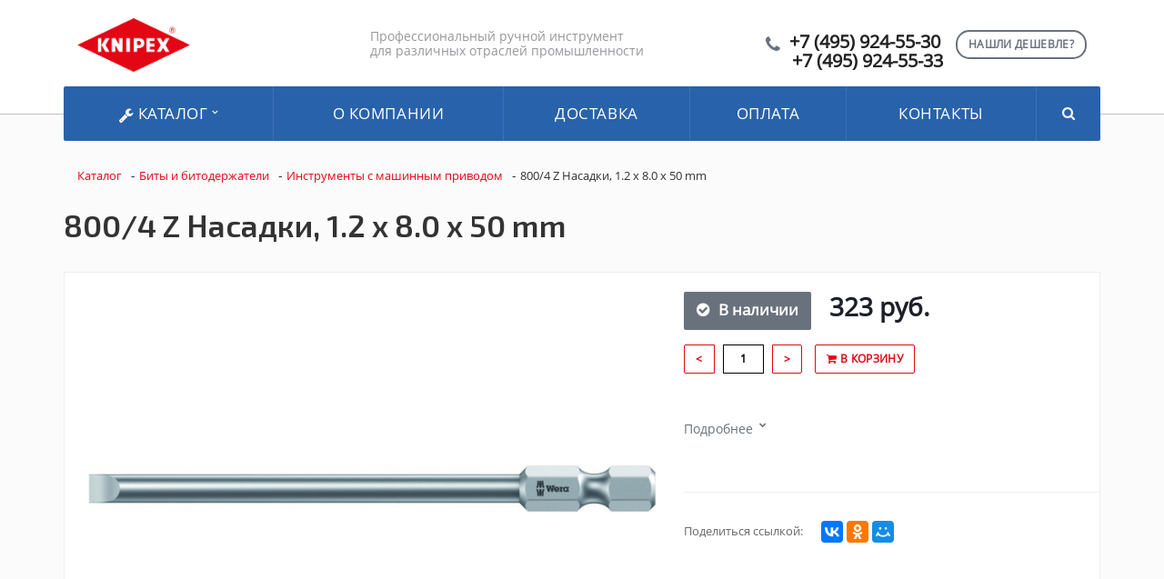

--- FILE ---
content_type: text/html; charset=UTF-8
request_url: https://knipex.moscow/catalog/instrumenty_s_mashinnym_privodom_82/800_4_z_nasadki_1_2_x_8_0_x_50_mm_13857/
body_size: 18014
content:
<!DOCTYPE html>
<html xml:lang="ru" lang="ru">
<head>
	<title>800/4 Z Насадки, 1.2 x 8.0 x 50 mm</title>
	<meta name="viewport" content="initial-scale=1.0, width=device-width" />
	<meta name="apple-mobile-web-app-status-bar-style" content="black" />
	<meta name="SKYPE_TOOLBAR" content="SKYPE_TOOLBAR_PARSER_COMPATIBLE" />
	<meta http-equiv="Content-Type" content="text/html; charset=UTF-8" />
<meta name="robots" content="index, follow" />
<meta name="keywords" content="800/4 Z Насадки, 1.2 x 8.0 x 50 mm, Модель 800/4 Z Насадки, 1.2 x 8.0 x 50 mm, узнать наличие 800/4 Z Насадки, 1.2 x 8.0 x 50 mm, 800/4 Z Насадки, 1.2 x 8.0 x 50 mm оптовые поставки, 800/4 Z Насадки, 1.2 x 8.0 x 50 mm от дистрибьютора" />
<meta name="description" content="Каталог 2019 - Knipex.moscow (Германия) — производитель промышленного и ручного инструмента. Дистрибьютор в России." />
<link href="/bitrix/js/main/core/css/core.min.css?16309491052854" type="text/css"  rel="stylesheet" />
<link href="/bitrix/js/main/core/css/core_popup.min.css?163094910534473" type="text/css"  rel="stylesheet" />
<link href="/bitrix/templates/Knipex_design/components/bitrix/catalog/kw_catalog_tovar/style.css?16309491584281" type="text/css"  rel="stylesheet" />
<link href="/bitrix/templates/Knipex_design/components/bitrix/catalog/kw_catalog_tovar/bitrix/catalog.element/.default/style.css?163094915817895" type="text/css"  rel="stylesheet" />
<link href="/bitrix/templates/Knipex_design/components/bitrix/catalog/kw_catalog_tovar/bitrix/catalog.element/.default/themes/blue/style.css?1630949158591" type="text/css"  rel="stylesheet" />
<link href="/bitrix/components/bitrix/sale.recommended.products/templates/.default/style.css?163094909830135" type="text/css"  rel="stylesheet" />
<link href="/bitrix/components/bitrix/sale.recommended.products/templates/.default/themes/blue/style.css?16309490984862" type="text/css"  rel="stylesheet" />
<link href="/bitrix/templates/Knipex_design/components/bitrix/search.title/visual/style.min.css?16309491603445" type="text/css"  data-template-style="true"  rel="stylesheet" />
<link href="/bitrix/css/main/bootstrap.min.css?1630949100141695" type="text/css"  data-template-style="true"  rel="stylesheet" />
<link href="/bitrix/css/main/font-awesome.min.css?163094910023748" type="text/css"  data-template-style="true"  rel="stylesheet" />
<link href="/bitrix/templates/Knipex_design/components/bitrix/search.title/visual1/style.min.css?16309491603445" type="text/css"  data-template-style="true"  rel="stylesheet" />
<link href="/bitrix/templates/Knipex_design/components/bitrix/menu/be_catalog_menu/style.min.css?16309491599538" type="text/css"  data-template-style="true"  rel="stylesheet" />
<link href="/bitrix/templates/Knipex_design/components/bitrix/search.title/visual2/style.min.css?16309491603445" type="text/css"  data-template-style="true"  rel="stylesheet" />
<link href="/bitrix/templates/Knipex_design/components/bitrix/breadcrumb/kw_breadcrumb/style.min.css?1630949158448" type="text/css"  data-template-style="true"  rel="stylesheet" />
<link href="/bitrix/templates/Knipex_design/components/bitrix/main.feedback/callback1/style.min.css?1630949159251" type="text/css"  data-template-style="true"  rel="stylesheet" />
<link href="/bitrix/templates/Knipex_design/styles.css?1760522141243" type="text/css"  data-template-style="true"  rel="stylesheet" />
<link href="/bitrix/templates/Knipex_design/template_styles.css?176052214111497" type="text/css"  data-template-style="true"  rel="stylesheet" />
<link href="/bitrix/templates/Knipex_design/css/normalize.css?16309491606137" type="text/css"  data-template-style="true"  rel="stylesheet" />
<link href="/bitrix/templates/Knipex_design/css/flexslider.css?16309491606940" type="text/css"  data-template-style="true"  rel="stylesheet" />
<script type="text/javascript">if(!window.BX)window.BX={message:function(mess){if(typeof mess=='object') for(var i in mess) BX.message[i]=mess[i]; return true;}};</script>
<script type="text/javascript">(window.BX||top.BX).message({'JS_CORE_LOADING':'Загрузка...','JS_CORE_NO_DATA':'- Нет данных -','JS_CORE_WINDOW_CLOSE':'Закрыть','JS_CORE_WINDOW_EXPAND':'Развернуть','JS_CORE_WINDOW_NARROW':'Свернуть в окно','JS_CORE_WINDOW_SAVE':'Сохранить','JS_CORE_WINDOW_CANCEL':'Отменить','JS_CORE_H':'ч','JS_CORE_M':'м','JS_CORE_S':'с','JSADM_AI_HIDE_EXTRA':'Скрыть лишние','JSADM_AI_ALL_NOTIF':'Показать все','JSADM_AUTH_REQ':'Требуется авторизация!','JS_CORE_WINDOW_AUTH':'Войти','JS_CORE_IMAGE_FULL':'Полный размер'});</script>
<script type="text/javascript">(window.BX||top.BX).message({'LANGUAGE_ID':'ru','FORMAT_DATE':'DD.MM.YYYY','FORMAT_DATETIME':'DD.MM.YYYY HH:MI:SS','COOKIE_PREFIX':'BITRIX_SM','SERVER_TZ_OFFSET':'10800','SITE_ID':'s1','USER_ID':'','SERVER_TIME':'1768845678','USER_TZ_OFFSET':'0','USER_TZ_AUTO':'Y','bitrix_sessid':'010f2dcd79c48247f2f7aabcc2260f22'});</script>


<script type="text/javascript" src="/bitrix/js/main/core/core.min.js?163094910469721"></script>
<script type="text/javascript" src="/bitrix/js/main/core/core_ajax.min.js?163094910520698"></script>
<script type="text/javascript" src="/bitrix/js/main/core/core_popup.min.js?163094910528778"></script>
<script type="text/javascript" src="/bitrix/js/currency/core_currency.js?16309491032414"></script>
<script type="text/javascript">
					(function () {
						"use strict";

						var counter = function ()
						{
							var cookie = (function (name) {
								var parts = ("; " + document.cookie).split("; " + name + "=");
								if (parts.length == 2) {
									try {return JSON.parse(decodeURIComponent(parts.pop().split(";").shift()));}
									catch (e) {}
								}
							})("BITRIX_CONVERSION_CONTEXT_s1");

							if (! cookie || cookie.EXPIRE < BX.message("SERVER_TIME"))
							{
								var request = new XMLHttpRequest();
								request.open("POST", "/bitrix/tools/conversion/ajax_counter.php", true);
								request.setRequestHeader("Content-type", "application/x-www-form-urlencoded");
								request.send(
									"SITE_ID="      + encodeURIComponent(BX.message("SITE_ID")) + "&" +
									"sessid="       + encodeURIComponent(BX.bitrix_sessid())    + "&" +
									"HTTP_REFERER=" + encodeURIComponent(document.referrer)
								);
							}
						};

						if (window.frameRequestStart === true)
							BX.addCustomEvent("onFrameDataReceived", counter);
						else
							BX.ready(counter);
					})();
				</script>



<script type="text/javascript" src="/bitrix/components/bitrix/search.title/script.min.js?16309490996196"></script>
<script type="text/javascript" src="/bitrix/templates/Knipex_design/components/bitrix/menu/be_catalog_menu/script.min.js?16309491594016"></script>
<script type="text/javascript" src="/bitrix/templates/Knipex_design/components/bitrix/catalog/kw_catalog_tovar/bitrix/catalog.element/.default/script.min.js?163094915851873"></script>
<script type="text/javascript" src="/bitrix/components/bitrix/sale.recommended.products/templates/.default/script.min.js?163094909821356"></script>
<script type="text/javascript">var _ba = _ba || []; _ba.push(["aid", "60a8b1e96b58dbbaa022c55330f51341"]); _ba.push(["host", "knipex.moscow"]); _ba.push(["ad[ct][item]", "[base64]"]);_ba.push(["ad[ct][user_id]", function() {return BX.message("USER_ID") ? BX.message("USER_ID") : 0;}]);_ba.push(["ad[ct][recommendation]", function() {var rcmId = "";var cookieValue = BX.getCookie("BITRIX_SM_RCM_PRODUCT_LOG");var productId = 23897;var cItems = [],cItem;if (cookieValue){cItems = cookieValue.split('.');}var i = cItems.length;while (i--){cItem = cItems[i].split('-');if (cItem[0] == productId){rcmId = cItem[1];break;}}return rcmId;}]);_ba.push(["ad[ct][v]", "2"]);(function() {var ba = document.createElement("script"); ba.type = "text/javascript"; ba.async = true;ba.src = (document.location.protocol == "https:" ? "https://" : "http://") + "bitrix.info/ba.js";var s = document.getElementsByTagName("script")[0];s.parentNode.insertBefore(ba, s);})();</script>


		<link rel="stylesheet" href="/bitrix/templates/Knipex_design/css/owl.carousel.css">
		
<meta name="description" content="Компания специализируется на оказании широкого спектра услуг как для корпоративных клиентов так и для частных лиц. Профессионализм и ответственность ключевые преимущества нашей компании." />
<link href="/bitrix/cache/css/s1/aspro-stroy/kernel_main/kernel_main_v145f0.css?154874472928585" type="text/css"  rel="stylesheet" />
<link href="https://fonts.googleapis.com/css?family=Exo+2:400,600,600italic,400italic&amp;subset=latin,cyrillic" type="text/css"  rel="stylesheet" />
<link href="/bitrix/js/ui/fonts/opensans/ui.font.opensans.mina7f7.css?15441704881861" type="text/css"  rel="stylesheet" />

<link href="/bitrix/templates/Knipex_design/css/template_knipex.css" type="text/css"  data-template-style="true" rel="stylesheet" />

<script type="text/javascript" src="/bitrix/js/main/jquery/jquery-1.8.3.min.js"></script>

<script type="text/javascript" src="/bitrix/js/main/loadext/loadext.min.js"></script>
<script type="text/javascript" src="/bitrix/js/main/loadext/extension.min.js"></script>
<script type="text/javascript" src="/bitrix/js/main/core/core_db.min.js"></script>
<script type="text/javascript" src="/bitrix/js/main/core/core_frame_cache.js"></script>

<script type="text/javascript" src="/bitrix/templates/Knipex_design/js/additional2.js"></script>

<script type="text/javascript" src="/bitrix/js/main/ajax.min.js"></script>
<script type="text/javascript" src="/bitrix/templates/Knipex_design/js/owl.carousel.min.js"></script>
<script type="text/javascript" src="/bitrix/templates/Knipex_design/js/swiper.min.js"></script>

<script type="text/javascript" src="/bitrix/js/jquery.magnific-popup.js"></script>

<script type="text/javascript" src="/bitrix/js/template.js"></script>
<script type="text/javascript" src="/bitrix/js/page.js"></script>

<script type="text/javascript" src="/bitrix/templates/Knipex_design/js/kernel_main.js"></script>

<script type="text/javascript" src="/bitrix/templates/Knipex_design/js/kernel_main_polyfill_promise.js"></script>

<script type="text/javascript">BX.setJSList(['/bitrix/js/main/core/core.js','bitrix/js/main/core/core_promise.js','bitrix/js/main/core/core_ajax.js','bitrix/js/main/json/json2.min.js','bitrix/js/main/core/core_ls.js','bitrix/js/main/core/core_fx.js','bitrix/js/main/session.js','bitrix/js/main/core/core_popup.js','bitrix/js/main/core/core_window.js','bitrix/js/main/date/main.date.js','bitrix/js/main/core/core_date.js','bitrix/js/main/utils.js','bitrix/js/main/polyfill/promise/js/promise.js','bitrix/templates/aspro-stroy/js/jquery.actual.min.js','bitrix/templates/aspro-stroy/js/jquery.fancybox.js','bitrix/templates/aspro-stroy/vendor/jquery.easing.js','bitrix/templates/aspro-stroy/vendor/jquery.appear.js','bitrix/templates/aspro-stroy/vendor/jquery.cookie.js','bitrix/templates/aspro-stroy/vendor/bootstrap.js','bitrix/templates/aspro-stroy/vendor/flexslider/jquery.flexslider-min.js','bitrix/templates/aspro-stroy/vendor/jquery.validate.min.js','bitrix/templates/aspro-stroy/js/jquery.uniform.min.js','bitrix/templates/aspro-stroy/js/jqModal.js','bitrix/templates/aspro-stroy/js/detectmobilebrowser.js','bitrix/templates/aspro-stroy/js/device.min.js','bitrix/templates/aspro-stroy/js/blink.js','bitrix/templates/aspro-stroy/js/jquery.waypoints.min.js','bitrix/templates/aspro-stroy/js/jquery.counterup.js','bitrix/templates/aspro-stroy/js/jquery.alphanumeric.js','bitrix/templates/aspro-stroy/js/general.js','bitrix/templates/aspro-stroy/js/custom.js','bitrix/templates/aspro-stroy/js/spectrum.js','bitrix/components/bitrix/search.title/script.js','bitrix/templates/aspro-stroy/components/bitrix/catalog.smart.filter/front/script.js','/bitrix/templates/aspro-stroy/js/jquery.inputmask.bundle.min.js']); </script>
<script type="text/javascript">BX.setCSSList(['/bitrix/js/main/core/css/core.css','bitrix/js/main/core/css/core_popup.css','bitrix/js/main/core/css/core_date.css','bitrix/templates/aspro-stroy/css/bootstrap.css','bitrix/templates/aspro-stroy/css/fonts/font-awesome/css/font-awesome.min.css','bitrix/templates/aspro-stroy/vendor/flexslider/flexslider.css','bitrix/templates/aspro-stroy/css/jquery.fancybox.css','bitrix/templates/aspro-stroy/css/theme-elements.css','bitrix/templates/aspro-stroy/css/theme-responsive.css','bitrix/templates/.default/ajax/ajax.css','bitrix/templates/aspro-stroy/css/spectrum.css','bitrix/components/aspro/theme.stroy/templates/.default/style.css','bitrix/templates/aspro-stroy/components/bitrix/catalog.smart.filter/front/style.css','bitrix/templates/aspro-stroy/styles.css','bitrix/templates/aspro-stroy/template_styles.css','bitrix/templates/aspro-stroy/css/responsive.css','bitrix/templates/aspro-stroy/themes/1/colors.css','/bitrix/templates/aspro-stroy/css/custom.css']); </script>
<script data-skip-moving='true'>window['asproRecaptcha'] = {params: {'recaptchaColor':'light','recaptchaLogoShow':'y','recaptchaSize':'normal','recaptchaBadge':'bottomright','recaptchaLang':'ru'},key: '6Ld4fJQUAAAAAIq2SQnMR_-zInHTZBJRDxc6UzLz'};</script>
<script data-skip-moving='true'>!function(a,e,r,c,t){function n(r){var c=e.getElementById(r);if(c&&!(c.className.indexOf("g-recaptcha")<0)&&a.grecaptcha&&!c.children.length){var n=grecaptcha.render(r,{sitekey:a[t].key+"",theme:a[t].params.recaptchaColor+"",size:a[t].params.recaptchaSize+"",callback:"onCaptchaVerify"+a[t].params.recaptchaSize,badge:a[t].params.recaptchaBadge});$(c).attr("data-widgetid",n)}}a.onLoadRenderRecaptcha=function(){for(var e in a[c].args)a[c].args.hasOwnProperty(e)&&n(a[c].args[e][0]);a[c]=function(a){n(a)}},a[c]=a[c]||function(){a[c].args=a[c].args||[],a[c].args.push(arguments),function(e,r,c){var n;e.getElementById(c)||(n=e.createElement(r),n.id=c,n.src="../www.google.com/recaptcha/apiad4a.js?hl="+a[t].params.recaptchaLang+"&onload=onLoadRenderRecaptcha&render=explicit",e.head.appendChild(n))}(e,r,"recaptchaApiLoader")}}(window,document,"script","renderRecaptchaById","asproRecaptcha");</script>
<script data-skip-moving='true'>!function(){var e=function(e){for(var a=e;a;)if(a=a.parentNode,"form"===a.nodeName.toLowerCase())return a;return null},a=function(e){var a=[],t=null,n=!1;"undefined"!=typeof e&&(n=null!==e),t=n?e.getElementsByTagName("input"):document.getElementsByName("captcha_word");for(var r=0;r<t.length;r++)"captcha_word"===t[r].name&&a.push(t[r]);return a},t=function(e){for(var a=[],t=e.getElementsByTagName("img"),n=0;n<t.length;n++)(/\/bitrix\/tools\/captcha.php\?(captcha_code|captcha_sid)=[^>]*?/i.test(t[n].src)||"captcha"===t[n].id)&&a.push(t[n]);return a},n=function(){var t=null,n=a(t);if(0===n.length)return[];for(var r=[],c=0;c<n.length;c++){var o=e(n[c]);null!==o&&r.push(o)}return r},r=function(e){var a="recaptcha-dynamic-"+(new Date).getTime();if(null!==document.getElementById(a)){var t=!1,n=null,r=65535;do n=Math.floor(Math.random()*r),t=null!==document.getElementById(a+n);while(t);a+=n}var c=document.createElement("div");c.id=a,c.className="g-recaptcha",c.attributes["data-sitekey"]=window.asproRecaptcha.key,e.parentNode&&(e.parentNode.className+=" recaptcha_text",e.parentNode.replaceChild(c,e)),renderRecaptchaById(a)},c=function(e){var a="[data-uri]";e.attributes.src=a,e.style.display="none","src"in e&&(e.parentNode&&(e.parentNode.className+=" recaptcha_tmp_img"),e.src=a)},o=function(e){"function"==typeof $&&$(e).find(".captcha-row label > span").length&&$(e).find(".captcha-row label").html(BX.message("RECAPTCHA_TEXT")+' <span class="required-star">*</span>')},p=function(){for(var e,p=n(),d=0;d<p.length;d++){var i=p[d],l=a(i);if(0!==l.length){var s=t(i);if(0!==s.length){for(e=0;e<l.length;e++)r(l[e]);for(e=0;e<s.length;e++)c(s[e]);o(i)}}}},d=function(){if("undefined"!=typeof renderRecaptchaById)for(var e=document.getElementsByClassName("g-recaptcha"),a=0;a<e.length;a++){var t=e[a];if(0===t.innerHTML.length){var n=t.id;if("string"==typeof n&&0!==n.length){if("function"==typeof $){var r=$(t).closest(".captcha-row");r.length&&(r.addClass(window.asproRecaptcha.params.recaptchaSize+" logo_captcha_"+window.asproRecaptcha.params.recaptchaLogoShow+" "+window.asproRecaptcha.params.recaptchaBadge),r.find(".captcha_image").addClass("recaptcha_tmp_img"),r.find(".captcha_input").addClass("recaptcha_text"),"invisible"!==window.asproRecaptcha.params.recaptchaSize&&(r.find("input.recaptcha").length||$('<input type="text" class="recaptcha" value="" />').appendTo(r)))}renderRecaptchaById(n)}}}},i=function(){try{return d(),window.renderRecaptchaById&&window.asproRecaptcha&&window.asproRecaptcha.key?(p(),!0):(console.error("Bad captcha keys or module error"),!0)}catch(e){return console.error(e),!0}};document.addEventListener?document.addEventListener("DOMNodeInserted",i,!1):console.warn("Your browser does not support dynamic ReCaptcha replacement")}();</script>
<script>BX.message({'JS_REQUIRED':'Заполните это поле!','JS_FORMAT':'Неверный формат!','JS_FILE_EXT':'Недопустимое расширение файла!','JS_PASSWORD_COPY':'Пароли не совпадают!','JS_PASSWORD_LENGTH':'Минимум 6 символов!','JS_ERROR':'Неверно заполнено поле!','JS_RECAPTCHA_ERROR':'Не подтверждено!','JS_PROCESSING_ERROR':'Согласитесь с условиями!','JS_FILE_SIZE':'Максимальный размер 5мб!','JS_FILE_BUTTON_NAME':'Выберите файл','JS_FILE_DEFAULT':'Файл не найден','JS_DATE':'Некорректная дата!','JS_DATETIME':'Некорректная дата/время!','S_CALLBACK':'Заказать звонок','ERROR_INCLUDE_MODULE_STROY_TITLE':'Ошибка подключения модуля &laquo;Аспро: Корпоративный сайт строительной компании&raquo;','ERROR_INCLUDE_MODULE_STROY_TEXT':'Ошибка подключения модуля &laquo;Аспро: Корпоративный сайт строительной компании&raquo;.<br />Пожалуйста установите модуль и повторите попытку','S_SERVICES':'Наши услуги','S_SERVICES_SHORT':'Услуги','S_TO_ALL_SERVICES':'Все услуги','S_CATALOG':'Каталог товаров','S_CATALOG_SHORT':'Каталог','S_TO_ALL_CATALOG':'Весь каталог','S_CATALOG_FAVORITES':'Наши товары','S_CATALOG_FAVORITES_SHORT':'Товары','S_NEWS':'Новости','S_TO_ALL_NEWS':'Все новости','S_COMPANY':'О компании','S_OTHER':'Прочее','FANCY_CLOSE':'Закрыть','FANCY_NEXT':'Следующий','FANCY_PREV':'Предыдущий','S_MOBILE_MENU':'Меню','CT_BST_SEARCH_BUTTON':'Найти','JS_REQUIRED_LICENSES':'Согласитесь с условиями'})</script>




<link rel="shortcut icon" href="/favicon.ico" type="image/x-icon" />

<meta property="og:title" content="800/4 Z Насадки, 1.2 x 8.0 x 50 mm" />
<meta property="og:type" content="article" />
<meta property="og:image" content="/logo.png" />
<link rel="image_src" href="logo.png"  />
<meta property="og:url" content="/" />
<meta property="og:description" content="Компания специализируется на оказании широкого спектра услуг как для корпоративных клиентов так и для частных лиц. Профессионализм и ответственность ключевые преимущества нашей компании." />
		</head>
	<body>
    <div id="panel"></div>
	<script type='text/javascript'>
		var arStroyOptions = ({
			'SITE_DIR' : '/',
			'SITE_ID' : 's1',
			'SITE_TEMPLATE_PATH' : '/bitrix/templates/Knipex_design/',
			'THEME' : ({
				'THEME_SWITCHER' : 'n',
				'BASE_COLOR' : '1',
				'BASE_COLOR_CUSTOM' : 'ee7f00',
				'TOP_MENU' : 'COLOR',
				'TOP_MENU_FIXED' : 'Y',
				'COLORED_LOGO' : 'Y',
				'SIDE_MENU' : 'LEFT',
				'SCROLLTOTOP_TYPE' : 'ROUND_COLOR',
				'SCROLLTOTOP_POSITION' : 'PADDING',
				'USE_CAPTCHA_FORM' : 'RECAPTCHA',
				'PHONE_MASK' : '+7 (999) 999-99-99',
				'VALIDATE_PHONE_MASK' : '^[+][0-9] [(][0-9]{3}[)] [0-9]{3}[-][0-9]{2}[-][0-9]{2}$',
				'DATE_MASK' : 'd.m.y',
				'DATE_PLACEHOLDER' : 'дд.мм.гггг',
				'VALIDATE_DATE_MASK' : '^[0-9]{1,2}\.[0-9]{1,2}\.[0-9]{4}$',
				'DATETIME_MASK' : 'd.m.y h:s',
				'DATETIME_PLACEHOLDER' : 'дд.мм.гггг чч:мм',
				'VALIDATE_DATETIME_MASK' : '^[0-9]{1,2}\.[0-9]{1,2}\.[0-9]{4} [0-9]{1,2}\:[0-9]{1,2}$',
				'VALIDATE_FILE_EXT' : 'png|jpg|jpeg|gif|doc|docx|xls|xlsx|txt|pdf|odt|rtf',
				'SOCIAL_VK' : 'http://vk.com/',
				'SOCIAL_FACEBOOK' : 'http://www.facebook.com/',
				'SOCIAL_TWITTER' : '',
				'SOCIAL_YOUTUBE' : 'http://youtube.com/',
				'SOCIAL_ODNOKLASSNIKI' : 'http://www.odnoklassniki.ru/',
				'SOCIAL_GOOGLEPLUS' : 'https://plus.google.com/',
				'BANNER_WIDTH' : 'AUTO',
				'TEASERS_INDEX' : '',
				'CATALOG_INDEX' : 'Y',
				'CATALOG_FAVORITES_INDEX' : 'Y',
				'BIGBANNER_ANIMATIONTYPE' : 'SLIDE_HORIZONTAL',
				'BIGBANNER_SLIDESSHOWSPEED' : '3500',
				'BIGBANNER_ANIMATIONSPEED' : '600',
				'PARTNERSBANNER_SLIDESSHOWSPEED' : '',
				'PARTNERSBANNER_ANIMATIONSPEED' : '',
				'USE_YA_COUNTER' : 'Y',
				'YA_COUNTER_ID' : '',
				'USE_FORMS_GOALS' : 'COMMON',
				'USE_DEBUG_GOALS' : 'N',
			})
		});
		</script>
																							<div class="body index">
			<div class="body_media"></div>
			<header class="topmenu-COLOR canfixed">
				<div class="logo_and_menu-row">
					<div class="logo-row row">
						<div class="maxwidth-theme">
							<div class="col-md-3 col-sm-3">
								<div class="logo colored">
								<a href="/">
									<img src="/logo.png" alt="800/4 Z Насадки, 1.2 x 8.0 x 50 mm" title="800/4 Z Насадки, 1.2 x 8.0 x 50 mm" /></a>
									<div class="fixed_menu">
										<div class="title">Меню</div>
											<div class="nav-main-collapse">
												<div class="menu_wr mega-menu">

												</div>
											</div>
										</div>
									</div>
								</div>
								<div class="col-md-9 col-sm-9 col-xs-12">
									<div class="top-description col-md-5 hidden-sm hidden-xs">

										Профессиональный ручной инструмент  
											<br> для различных отраслей промышленности </div>
										<div class="top-callback col-md-7">
											<a href="#form-popup" class="open-popup-link callback pull-right hidden-xs" data-effect="mfp-zoom-in">
												<span class="btn btn-default white">Нашли дешевле?</span>
											</a>
											<script>
											$(document).ready(function() {
												// стандартное модальное окно magnificPopup
												$('.open-popup-link').magnificPopup({
													type:'inline',
													midClick: true,
													focus: '#input-phone-add'
												});
												
												$('#inline-popups').magnificPopup({
												delegate: 'a',
												removalDelay: 500, //delay removal by X to allow out-animation
												callbacks: {
													beforeOpen: function() {
													this.st.mainClass = this.st.el.attr('data-effect');
													}
												},
												midClick: true // allow opening popup on middle mouse click. Always set it to true if you don't provide alternative source.
												});


												// Image popups
												$('#image-popups').magnificPopup({
												delegate: 'a',
												type: 'image',
												removalDelay: 500, //delay removal by X to allow out-animation
												callbacks: {
													beforeOpen: function() {
													// just a hack that adds mfp-anim class to markup 
													this.st.image.markup = this.st.image.markup.replace('mfp-figure', 'mfp-figure mfp-with-anim');
													this.st.mainClass = this.st.el.attr('data-effect');
													}
												},
												closeOnContentClick: true,
												midClick: true // allow opening popup on middle mouse click. Always set it to true if you don't provide alternative source.
												});


												// Hinge effect popup
												$('a.hinge').magnificPopup({
												mainClass: 'mfp-with-fade',
												removalDelay: 1000, //delay removal by X to allow out-animation
												callbacks: {
													beforeClose: function() {
														this.content.addClass('hinge');
													}, 
													close: function() {
														this.content.removeClass('hinge'); 
													}
												},
												midClick: true
												});
											});

											</script>
											<div class="phone pull-right hidden-xs c_2">
												<div class="phone-number">
													<i class="fa fa-phone"></i>
													<div>
														<a href="tel:+74998410150">+7 (495) 924-55-30</a>
														<a href="tel:+79017725086">+7 (495) 924-55-33</a>
													</div>
												</div>
											</div>
											<div class="email pull-right">
												<i class="fa fa-envelope"></i>
												<div><a href="mailto:elite-tools@ya.ru">elite-tools@ya.ru</a></div>
											</div>

									<!-- ПОИСК прикреплённый -->
									
									<div class="bx-search title search_top_block pull-right">
<form class="search_block hidden-sm" action="/catalog/">
	<div class="search-input-div be_search_top_1">
		<input id="title-search1-input" type="text" name="q" value="" autocomplete="off" class="bx-form-control"/>
	</div>
	<span class="search-button-div">
		<button class="btn btn-search btn-default" type="submit" name="s">Найти</button>
	</span>
</form>

									</div>
									<button class="btn btn-responsive-nav visible-xs" data-toggle="collapse" data-target=".nav-main-collapse">
										<i class="fa fa-bars"></i>
									</button>
								</div>
							</div>
						</div>
					</div>					
					<div class="menu-row row">
						<div class="maxwidth-theme">
							<div class="col-md-12" style="display: contents;">
								<div class="nav-main-collapse collapse">
									<div class="menu-only">
										<nav class="mega-menu">
											<div class="top_menu_fixed_js">
												<ul class="nav nav-pills responsive-menu visible-xs" id="mainMenuF">
													<li class="dropdown ">
														<a href="/catalog" class="dropdown-toggle" title="Каталог"
														>Каталог</a>
													</li>
						

				<li>
				<a href="/about/" class="dropdown-toggle" title="О компании"
                >О компании</a>
			</li>
		
				<li>
				<a href="/about/delivery/" class="dropdown-toggle" title="Доставка"
                >Доставка</a>
			</li>
		
				<li>
				<a href="/about/howto/" class="dropdown-toggle" title="Оплата"
                >Оплата</a>
			</li>
		
				<li>
				<a href="/contacts/" class="dropdown-toggle" title="Контакты"
                >Контакты</a>
			</li>
		

						<div class="search">
						
<form class="search_block hidden-sm" action="/catalog/">
	<div class="search-input-div be_search_top_1">
		<input id="title-search1-input" type="text" name="q" value="" autocomplete="off" class="bx-form-control"/>
	</div>
	<span class="search-button-div">
		<button class="btn btn-search btn-default" type="submit" name="s">Найти</button>
	</span>
</form>

						</div>
					</ul>
	</div>
	<div class="table-menu hidden-xs">
    
		<table>
			<tr>
				<td class="dropdown" id="OpenSubmenuMega">
					<div class="wrap">
						<a href="/catalog" title="Каталог"> <i class="fa fa-wrench" aria-hidden="true"></i>
 Каталог <i class="fa fa-angle-down"></i>
						</a>
					</div>
				</td>
					
<td id="Submenu" style="display: none;">
	<ul class="bx-nav-list-1-lvl">
		     <!-- first level-->
						<li
				class="sub_cat col-lg-3 col-sm-3 col-md-6 col-xs-12"
								onclick="if (BX.hasClass(document.documentElement, 'bx-touch')) obj_.clickInMobile(this, event);"
			>
			<div class="row">
				
				<a class=" col-md-7 " 
					href="/catalog/index.php"
					>
														</a>
			</div>
						</li>
		     <!-- first level-->
						<li
				class="sub_cat col-lg-3 col-sm-3 col-md-6 col-xs-12"
								onclick="if (BX.hasClass(document.documentElement, 'bx-touch')) obj_.clickInMobile(this, event);"
			>
			<div class="row">
				
				<a class=" col-md-7 " 
					href="/catalog/bity_i_bitoderzhateli_69/"
					>
					Биты и битодержатели									</a>
			</div>
						</li>
		     <!-- first level-->
						<li
				class="sub_cat col-lg-3 col-sm-3 col-md-6 col-xs-12"
								onclick="if (BX.hasClass(document.documentElement, 'bx-touch')) obj_.clickInMobile(this, event);"
			>
			<div class="row">
				
				<a class=" col-md-7 " 
					href="/catalog/dinamometricheskiy_instrument_22/"
					>
					Динамометрический инструмент									</a>
			</div>
						</li>
		     <!-- first level-->
						<li
				class="sub_cat col-lg-3 col-sm-3 col-md-6 col-xs-12"
								onclick="if (BX.hasClass(document.documentElement, 'bx-touch')) obj_.clickInMobile(this, event);"
			>
			<div class="row">
				
				<a class=" col-md-7 " 
					href="/catalog/dolota_zubila_stameski_17/"
					>
					Долота, зубила, стамески									</a>
			</div>
						</li>
		     <!-- first level-->
						<li
				class="sub_cat col-lg-3 col-sm-3 col-md-6 col-xs-12"
								onclick="if (BX.hasClass(document.documentElement, 'bx-touch')) obj_.clickInMobile(this, event);"
			>
			<div class="row">
				
				<a class=" col-md-7 " 
					href="/catalog/zazhimnyy_instrument_i_prisposobleniya_52/"
					>
					Зажимный инструмент и приспособления									</a>
			</div>
						</li>
		     <!-- first level-->
						<li
				class="sub_cat col-lg-3 col-sm-3 col-md-6 col-xs-12"
								onclick="if (BX.hasClass(document.documentElement, 'bx-touch')) obj_.clickInMobile(this, event);"
			>
			<div class="row">
				
				<a class=" col-md-7 " 
					href="/catalog/zapasnye_chasti_i_raskhodnye_materialy_24/"
					>
					Запасные части и расходные материалы									</a>
			</div>
						</li>
		     <!-- first level-->
						<li
				class="sub_cat col-lg-3 col-sm-3 col-md-6 col-xs-12"
								onclick="if (BX.hasClass(document.documentElement, 'bx-touch')) obj_.clickInMobile(this, event);"
			>
			<div class="row">
				
				<a class=" col-md-7 " 
					href="/catalog/instrument_dlya_elektrorabot_5/"
					>
					Инструмент для электроработ									</a>
			</div>
						</li>
		     <!-- first level-->
						<li
				class="sub_cat col-lg-3 col-sm-3 col-md-6 col-xs-12"
								onclick="if (BX.hasClass(document.documentElement, 'bx-touch')) obj_.clickInMobile(this, event);"
			>
			<div class="row">
				
				<a class=" col-md-7 " 
					href="/catalog/instrumentalnye_chemodany_i_sumki_11/"
					>
					Инструментальные чемоданы и сумки									</a>
			</div>
						</li>
		     <!-- first level-->
						<li
				class="sub_cat col-lg-3 col-sm-3 col-md-6 col-xs-12"
								onclick="if (BX.hasClass(document.documentElement, 'bx-touch')) obj_.clickInMobile(this, event);"
			>
			<div class="row">
				
				<a class=" col-md-7 " 
					href="/catalog/instrumenty_dlya_zachistki_i_snyatiya_izolyatsii_32/"
					>
					Инструменты для зачистки и снятия изоляции									</a>
			</div>
						</li>
		     <!-- first level-->
						<li
				class="sub_cat col-lg-3 col-sm-3 col-md-6 col-xs-12"
								onclick="if (BX.hasClass(document.documentElement, 'bx-touch')) obj_.clickInMobile(this, event);"
			>
			<div class="row">
				
				<a class=" col-md-7 " 
					href="/catalog/instrumenty_dlya_opressovki_19/"
					>
					Инструменты для опрессовки									</a>
			</div>
						</li>
		     <!-- first level-->
						<li
				class="sub_cat col-lg-3 col-sm-3 col-md-6 col-xs-12"
								onclick="if (BX.hasClass(document.documentElement, 'bx-touch')) obj_.clickInMobile(this, event);"
			>
			<div class="row">
				
				<a class=" col-md-7 " 
					href="/catalog/klyuchi_golovki_i_spetsialnyy_instrument_13/"
					>
					Ключи, головки и специальный инструмент									</a>
			</div>
						</li>
		     <!-- first level-->
						<li
				class="sub_cat col-lg-3 col-sm-3 col-md-6 col-xs-12"
								onclick="if (BX.hasClass(document.documentElement, 'bx-touch')) obj_.clickInMobile(this, event);"
			>
			<div class="row">
				
				<a class=" col-md-7 " 
					href="/catalog/molotki_i_kuvaldy_9/"
					>
					Молотки и кувалды									</a>
			</div>
						</li>
		     <!-- first level-->
						<li
				class="sub_cat col-lg-3 col-sm-3 col-md-6 col-xs-12"
								onclick="if (BX.hasClass(document.documentElement, 'bx-touch')) obj_.clickInMobile(this, event);"
			>
			<div class="row">
				
				<a class=" col-md-7 " 
					href="/catalog/nabory_i_komplekty_46/"
					>
					Наборы и комплекты									</a>
			</div>
						</li>
		     <!-- first level-->
						<li
				class="sub_cat col-lg-3 col-sm-3 col-md-6 col-xs-12"
								onclick="if (BX.hasClass(document.documentElement, 'bx-touch')) obj_.clickInMobile(this, event);"
			>
			<div class="row">
				
				<a class=" col-md-7 " 
					href="/catalog/nozhnitsy_i_rezaki_3/"
					>
					Ножницы и резаки									</a>
			</div>
						</li>
		     <!-- first level-->
						<li
				class="sub_cat col-lg-3 col-sm-3 col-md-6 col-xs-12"
								onclick="if (BX.hasClass(document.documentElement, 'bx-touch')) obj_.clickInMobile(this, event);"
			>
			<div class="row">
				
				<a class=" col-md-7 " 
					href="/catalog/otvertki_39/"
					>
					Отвертки									</a>
			</div>
						</li>
		     <!-- first level-->
						<li
				class="sub_cat col-lg-3 col-sm-3 col-md-6 col-xs-12"
								onclick="if (BX.hasClass(document.documentElement, 'bx-touch')) obj_.clickInMobile(this, event);"
			>
			<div class="row">
				
				<a class=" col-md-7 " 
					href="/catalog/professionalnye_fonari_i_lampy_1/"
					>
					Профессиональные фонари и лампы									</a>
			</div>
						</li>
		     <!-- first level-->
						<li
				class="sub_cat col-lg-3 col-sm-3 col-md-6 col-xs-12"
								onclick="if (BX.hasClass(document.documentElement, 'bx-touch')) obj_.clickInMobile(this, event);"
			>
			<div class="row">
				
				<a class=" col-md-7 " 
					href="/catalog/sverla_bury_i_koronki_34/"
					>
					Сверла, буры и коронки									</a>
			</div>
						</li>
		     <!-- first level-->
						<li
				class="sub_cat col-lg-3 col-sm-3 col-md-6 col-xs-12"
								onclick="if (BX.hasClass(document.documentElement, 'bx-touch')) obj_.clickInMobile(this, event);"
			>
			<div class="row">
				
				<a class=" col-md-7 " 
					href="/catalog/telezhki_dlya_instrumenta_36/"
					>
					Тележки для инструмента									</a>
			</div>
						</li>
		     <!-- first level-->
						<li
				class="sub_cat col-lg-3 col-sm-3 col-md-6 col-xs-12"
								onclick="if (BX.hasClass(document.documentElement, 'bx-touch')) obj_.clickInMobile(this, event);"
			>
			<div class="row">
				
				<a class=" col-md-7 " 
					href="/catalog/sharnirno_gubtsevyy_instrument_7/"
					>
					Шарнирно-губцевый инструмент									</a>
			</div>
						</li>
			</ul>
</td>
<script>
	BX.ready(function () {
		window.obj_ = new BX.Main.Menu.CatalogHorizontal('', {'3712917898':{'PICTURE':'','DESC':''},'3675581351':{'PICTURE':false,'DESC':''},'3538729018':{'PICTURE':false,'DESC':''},'3778159597':{'PICTURE':false,'DESC':''},'2040007887':{'PICTURE':false,'DESC':''},'9670214':{'PICTURE':false,'DESC':''},'1227631727':{'PICTURE':false,'DESC':''},'138575421':{'PICTURE':false,'DESC':''},'1383186098':{'PICTURE':false,'DESC':''},'1391161557':{'PICTURE':false,'DESC':''},'292806484':{'PICTURE':false,'DESC':''},'182801009':{'PICTURE':false,'DESC':''},'3360656761':{'PICTURE':false,'DESC':''},'3949579168':{'PICTURE':false,'DESC':''},'2358897479':{'PICTURE':false,'DESC':''},'3795453736':{'PICTURE':false,'DESC':''},'1089529872':{'PICTURE':false,'DESC':''},'3031530203':{'PICTURE':false,'DESC':''},'2816456122':{'PICTURE':false,'DESC':''}});
	});
</script>				

				
			<td>
                <div class="wrap"><a href="/about/" class="link_first" title="О компании"
                >О компании</a></div>
            </td>
		
				
			<td>
                <div class="wrap"><a href="/about/delivery/" class="link_first" title="Доставка"
                >Доставка</a></div>
            </td>
		
				
			<td>
                <div class="wrap"><a href="/about/howto/" class="link_first" title="Оплата"
                >Оплата</a></div>
            </td>
		
				
			<td>
                <div class="wrap"><a href="/contacts/" class="link_first" title="Контакты"
                >Контакты</a></div>
            </td>
		

                    <td class="dropdown js-dropdown nosave" style="display:none;">
					<div class="wrap">
						<a class="dropdown-toggle more-items" href="#">
							<span>...</span>
						</a>
						<span class="tail"></span>
						<ul class="dropdown-menu"></ul>
					</div>
				</td>
				<td class="search-item nosave">
					<div class="wrap">
						<a href="#">
							<i class="fa fa-search"></i>
						</a>
					</div>
				</td>
			</tr>
			
		</table>
	</div>
	<ul class="nav nav-pills responsive-menu visible-xs" id="mainMenu">
	<li>
		<a href="/catalog" title="Каталог">Каталог</a>
	</li>
	

				<li>
				<a href="/about/" class="dropdown-toggle" title="О компании"
                >О компании</a>
			</li>
		
				<li>
				<a href="/about/delivery/" class="dropdown-toggle" title="Доставка"
                >Доставка</a>
			</li>
		
				<li>
				<a href="/about/howto/" class="dropdown-toggle" title="Оплата"
                >Оплата</a>
			</li>
		
				<li>
				<a href="/contacts/" class="dropdown-toggle" title="Контакты"
                >Контакты</a>
			</li>
		

								
				<div class="search">
			<div class="search-input-div">
				<input class="search-input" type="text" autocomplete="off" maxlength="50" size="40" placeholder="Найти" value="" name="q">
			</div>
			<div class="search-button-div">
				<button class="btn btn-search btn-default" value="Найти" name="s" type="submit">Найти</button>
			</div>
		</div>
	</ul>
</nav>
	<div class="search hide" id="title-search">
		<div class="maxwidth-theme">
			<div class="col-md-12">
				
				<div id="be_search_top_2" class="col-md-12">
	<form action="/catalog/" class="search_block hidden-xs">
		<div class="search-input-div">
			<input id="title-search2-input" type="text" name="q" value="" autocomplete="off" class="bx-form-control"/>
			<span class="search-button-div">
				<button class="btn btn-search btn-default" type="submit" name="s">Найти</button>
			</span>
		</div>
	</form>
</div>
<script>
	BX.ready(function(){
		new JCTitleSearch({
			'AJAX_PAGE' : '/catalog/instrumenty_s_mashinnym_privodom_82/800_4_z_nasadki_1_2_x_8_0_x_50_mm_13857/',
			'CONTAINER_ID': 'be_search_top_2',
			'INPUT_ID': 'title-search2-input',
			'MIN_QUERY_LEN': 2
		});
	});
</script>

			</div>
		</div>
</div></div>
</div>
</div></div>
</div></div>
<div class="line-row visible-xs"></div>
</header>

			
<div role="main" class="main">
 
	<section class="page-top COLOR">
		<div class="row">
			<div class="maxwidth-theme">
				<div class="col-md-12">

					<div class="bx-breadcrumb">
			<div class="bx-breadcrumb-item" id="bx_breadcrumb_0" itemscope="" itemtype="http://data-vocabulary.org/Breadcrumb" itemref="bx_breadcrumb_1">
				
				<a href="/catalog/" title="Каталог" itemprop="url">
					<span itemprop="title">Каталог</span>
				</a>
			</div>
			<div class="bx-breadcrumb-item" id="bx_breadcrumb_1" itemscope="" itemtype="http://data-vocabulary.org/Breadcrumb" itemprop="child" itemref="bx_breadcrumb_2">
				 -  
				<a href="/catalog/bity_i_bitoderzhateli_69/" title="Биты и битодержатели" itemprop="url">
					<span itemprop="title">Биты и битодержатели</span>
				</a>
			</div>
			<div class="bx-breadcrumb-item" id="bx_breadcrumb_2" itemscope="" itemtype="http://data-vocabulary.org/Breadcrumb" itemprop="child">
				 -  
				<a href="/catalog/instrumenty_s_mashinnym_privodom_82/" title="Инструменты с машинным приводом" itemprop="url">
					<span itemprop="title">Инструменты с машинным приводом</span>
				</a>
			</div>
			<div class="bx-breadcrumb-item">
				 -  
				<span>800/4 Z Насадки, 1.2 x 8.0 x 50 mm</span>
			</div><div style="clear:both"></div></div>
				</div>
				<div class="">
				<h1>800/4 Z Насадки, 1.2 x 8.0 x 50 mm</h1>
				</div>
			</div>
		</div>
	</section>
			

<section class="catalog detail">
<div class="greyline">
	<div class="row">
		<div class="maxwidth-theme">
			<div class="col-md-12" style="padding: 0;">
				<div class="head">
					<div class="row">
						<div class="col-md-7 col-sm-7">
						<div class="row galery" id="bx_117848907_23897">
														<div class="inner">
								<div class="flexslider unstyled row flexslider-init flexslider-direction-nav" id="slider">
									<div class="flex-viewport" style="overflow: hidden; position: relative;">
										<ul style="width: 100%; transition-duration: 0s; transform: translate3d(0px, 0px, 0px);">
											<li class="col-md-12 col-sm-12 item flex-active-slide current shown" style="opacity: 1; width: 100%; float: left; display: block; height: 476px; line-height: 473px;">
												<a href="/upload/iblock/03f/03fca9ae8d177d9b18ec696c77a55a7f.jpg" class="fancybox" rel="gallery" target="_blank" title="картинка 800/4 Z Насадки, 1.2 x 8.0 x 50 mm — Knipex.moscow (Германия) — производитель промышленного и ручного инструмента. Дистрибьютор в России. ">
									<img id="bx_117848907_23897_pict" class="img-responsive inline" src="/upload/iblock/03f/03fca9ae8d177d9b18ec696c77a55a7f.jpg" alt="картинка 800/4 Z Насадки, 1.2 x 8.0 x 50 mm — Knipex.moscow" title="картинка 800/4 Z Насадки, 1.2 x 8.0 x 50 mm — Knipex.moscow (Германия) — производитель промышленного и ручного инструмента. Дистрибьютор в России. ">
									<span class="zoom"><i></i></span>
												</a>
											</li>
										</ul>
									</div>
								</div>
							</div>
						
											<div class="bx_slider_conteiner" id="bx_117848907_23897_slider_cont">
						<div class="bx_slider_scroller_container">
						<div class="bx_slide">
						<ul style="width: 100%;" id="bx_117848907_23897_slider_list">
											<li data-value="124718" style="width: 20%; padding-top: 20%;"><span class="cnt"><span class="cnt_item" style="background-image:url('/upload/iblock/03f/03fca9ae8d177d9b18ec696c77a55a7f.jpg');"></span></span></li>
											<li data-value="124719" style="width: 20%; padding-top: 20%;"><span class="cnt"><span class="cnt_item" style="background-image:url('/upload/iblock/8ca/8ca5db3f7918e80ead80b14be5a309f4.jpg');"></span></span></li>
											<li data-value="124720" style="width: 20%; padding-top: 20%;"><span class="cnt"><span class="cnt_item" style="background-image:url('/upload/iblock/489/4896e0fc143a3496545e09bc4b856e9e.jpg');"></span></span></li>
											</ul>
						</div>
						<div class="bx_slide_left" id="bx_117848907_23897_slider_left" style="display: none;"></div>
						<div class="bx_slide_right" id="bx_117848907_23897_slider_right" style="display: none;"></div>
						</div>
						</div>
														
							</div>
						</div>

						<div class="col-md-5 col-sm-5 offer-info-block">
							<div class="info" itemprop="offers" itemscope="" itemtype="http://schema.org/Offer">
								<div class="row1 foot big">
																<div class="item_f wprice" style="display: ;">
									<div class="size_block">
										<i class="fa fa-check-circle"></i>
										В наличии
									</div>
								</div>
								
								<div class="item_f wprice" style="display: none;">
									<div class="size_block">
										<i class="fa fa-check-circle"></i>
										Цена по запросу
									</div>
								</div>
								<div class="item_f ">
									<div class="price">
																					<div class="item_old_price" id="bx_117848907_23897_old_price" style="display: none"></div>
																					<div class="price_new" style="display: ;">
												<span id="bx_117848907_23897_price" class="price_val">323 руб.</span>
											</div>
																					<div class="price_old" id="bx_117848907_23897_price_discount" style="display: none"></div>
																				</div>
									</div>
								</div>
								
																<div class="order">


						<div class="form-count-buy">
							<span class="btn-group" style="display: ;">
								<a href="javascript:void(0)" class="btn btn-secondary" id="bx_117848907_23897_quant_down"><</a>
								<input id="bx_117848907_23897_quantity" type="text" style="width: 45px" class="btn btn-secondary" value="1">
								<a href="javascript:void(0)" class="btn btn-secondary" id="bx_117848907_23897_quant_up">></a>
							</span>
							<span class="item_buttons_counter_block" id="bx_117848907_23897_basket_actions" style="display: ;">
													<a href="javascript:void(0);" class="btn btn-buy" id="bx_117848907_23897_add_basket_link"><i class="fa fa-shopping-cart"></i> В корзину</a>
												</span>
							<span id="bx_117848907_23897_not_avail" class="bx_notavailable" style="display: none;">Нет в наличии</span>
											</div>
						
												</div>
						</div>
						<div class="previewtext" itemprop="description">
														</div>
						<div class="more_block"><span>Подробнее</span></div>
							<div class="share">
								<hr>
								<span class="text">Поделиться ссылкой:</span>
								<script src="https://yastatic.net/es5-shims/0.0.2/es5-shims.min.js"></script>
								<script src="https://yastatic.net/share2/share.js"></script>
								<div class="ya-share2" data-services="collections,vkontakte,facebook,odnoklassniki,moimir"></div>
							</div>
						</div>
					</div>
				</div>
			</div>
		</div>
	</div>

</div>

<div class="row nomargin under_content">
	<div class="maxwidth-theme">
		<div class="col-md-12">
		<div class="scroll_block"></div>
			<div class="row">
				<div class="col-md-12">
					<div class="wraps">
							<div class="bx_item_description">	
			<div><p> Закалённые до вязкой твёрдости шлицевые биты Wera, для универсального применения. Шестигранный хвостовик 1/4", подходит для держателя по стандарту DIN ISO 1173-F 6,3. </p></div><div><h3>Технические атрибуты</h3><p><strong>Артикул:</strong> WE-059340</p><p><strong>Базовая единица:</strong> шт</p><p><strong>Код ТН ВЭД:</strong> 82079030</p><p><strong>Комплектация:</strong> 1.2x8.0x50</p><p><strong>Количество деталей:</strong> 1</p><p><strong>Ширина,mm:</strong> 8</p><p><strong>Описание артикула:</strong> Закалённые до вязкой твёрдости шлицевые биты Wera, для универсального применения. Шестигранный хвостовик 1/4", подходит для держателя по стандарту DIN ISO 1173-F 6,3.</p><p><strong>Высота,мм:</strong> 8</p><p><strong>Длина,mm:</strong> 50</p><p><strong>Единица измерения 1:</strong> mm</p><p><strong>Единица измерения 2:</strong> g</p><p><strong>Ширина упаковки,mm:</strong> 38</p><p><strong>Длина упаковки,mm:</strong> 59</p><p><strong>Высота упаковки, mm:</strong> 23</p><p><strong>Единица измерения 3:</strong> mm</p><p><strong>Объем упаковки,mm3:</strong> 51 566</p><p><strong>Единица измерения 4:</strong> mm3</p><p><strong>Вес грузового места, g:</strong> 4</p><p><strong>Вес упаковки брутто, g:</strong> 142</p><p><strong>Вес нетто,g:</strong> 13,8</p></div>				</div>
									</div>

				<hr class="big">
				<div class="bx_item_detail_inc_two banners-small front">

				<div class="items row_custom">
			<div class="item_block">
				<div class="item" id="bx_3807681303_">
					<div class="image">
						<img src="/upload/iblock/76d/76d1dcdcb4d072440a5d3aea8e117f63.png" alt="Являемся официальным дилером	" title="Являемся официальным дилером	">
					</div>
					<div class="title">
						Являемся официальным дилером	
					</div>
				</div>
			</div>
			<div class="item_block">
				<div class="item" id="bx_3807681303_">
					<div class="image">
						<img src="/upload/iblock/fce/fce205a42e642cf21ba99f951389c3c1.png" alt="Опыт работы более 10 лет" title="Опыт работы более 10 лет">
					</div>
					<div class="title">
						Опыт работы более 10 лет
					</div>
				</div>
			</div>			
			<div class="item_block">
				<div class="item" id="bx_3807681303_">
					<div class="image">
						<img src="/upload/iblock/bd2/bd2d048a2a4f2d838aae936d94d1afbf.png" alt="Настоящие профессионалы" title="Настоящие профессионалы">
					</div>
					<div class="title">
						Настоящие профессионалы
					</div>
				</div>
			</div>
			<div class="item_block">
				<div class="item" id="bx_3807681303_">
					<div class="image">
						<img src="/upload/iblock/9af/9af51261ba6369d6fcc21fc2ca1b22e9.png" alt="Индивидуальные и типовые проекты" title="Индивидуальные и типовые проекты">
					</div>
					<div class="title">
						Индивидуальные и типовые проекты
					</div>
				</div>
			</div>
			<div class="item_block">
				<div class="item" id="bx_3807681303_">
					<div class="image">
						<img src="/upload/iblock/62b/62b9a6deecfae19422342edd3417607f.png" alt="Гарантия качества" title="Гарантия качества">
					</div>
					<div class="title">
						Гарантия качества
					</div>
				</div>
			</div>
		</div>
	</div>
										
</div>


</div>


</div>
	<div class="order-block">
		<div class="row">
			<div class="col-md-4 col-sm-4 col-xs-5 valign" style="padding-top: 22px; padding-bottom: 22px; height: 83px;">
				<a href="#form-popup" class="open-popup-link btn btn-default btn-lg"  data-param-id="46" data-name="order_product" >Оставить заявку</a>
			</div>
			<div class="col-md-8 col-sm-8 col-xs-7 valign" style="height: 83px;">
				<div class="text" style="padding-top: 22px; padding-bottom: 22px; height: 83px;">
					Оформите заявку на сайте, мы свяжемся с вами в ближайшее время и ответим на все интересующие вопросы.							</div>
			</div>
		</div>
	</div>
	<!--'end_frame_cache_order'-->		
</div>



</div>
</div>	
</div>

</section>
	<script type="text/javascript">
		$('.container .maxwidth-theme .col-md-3.left-menu-md').remove();
		$('.container .maxwidth-theme .content-md').removeClass('col-md-9');
		$('.container .maxwidth-theme .content-md').removeClass('col-sm-9');
		$('.container .maxwidth-theme .content-md').removeClass('col-xs-8');
		$('.container .maxwidth-theme .content-md').addClass('col-md-12');
		$('.body').addClass('detail_page');
	</script>
</div>

	<script type="text/javascript">
	var obbx_117848907_23897 = new JCCatalogElement({'CONFIG':{'USE_CATALOG':true,'SHOW_QUANTITY':true,'SHOW_PRICE':true,'SHOW_DISCOUNT_PERCENT':true,'SHOW_OLD_PRICE':true,'DISPLAY_COMPARE':false,'MAIN_PICTURE_MODE':'POPUP','SHOW_BASIS_PRICE':true,'ADD_TO_BASKET_ACTION':['ADD'],'SHOW_CLOSE_POPUP':true},'VISUAL':{'ID':'bx_117848907_23897'},'PRODUCT_TYPE':'1','PRODUCT':{'ID':'23897','PICT':{'ID':'124718','SRC':'/upload/iblock/03f/03fca9ae8d177d9b18ec696c77a55a7f.jpg','WIDTH':'1500','HEIGHT':'126'},'NAME':'800/4 Z Насадки, 1.2 x 8.0 x 50 mm','SUBSCRIPTION':true,'PRICE':{'VALUE_NOVAT':'269.16666666667','PRINT_VALUE_NOVAT':'269,17 руб.','VALUE_VAT':'323','PRINT_VALUE_VAT':'323 руб.','VATRATE_VALUE':'53.833333333333','PRINT_VATRATE_VALUE':'53,83 руб.','DISCOUNT_VALUE_NOVAT':'269.16666666667','PRINT_DISCOUNT_VALUE_NOVAT':'269,17 руб.','DISCOUNT_VALUE_VAT':'323','PRINT_DISCOUNT_VALUE_VAT':'323 руб.','DISCOUNT_VATRATE_VALUE':'53.833333333333','PRINT_DISCOUNT_VATRATE_VALUE':'53,83 руб.','CURRENCY':'RUB','PRICE_ID':'1','ID':'31371','CAN_ACCESS':'Y','CAN_BUY':'Y','MIN_PRICE':'Y','VALUE':'323','PRINT_VALUE':'323 руб.','DISCOUNT_VALUE':'323','PRINT_DISCOUNT_VALUE':'323 руб.','DISCOUNT_DIFF':'0','DISCOUNT_DIFF_PERCENT':'0','PRINT_DISCOUNT_DIFF':'0 руб.'},'BASIS_PRICE':{'VALUE_NOVAT':'269.16666666667','PRINT_VALUE_NOVAT':'269,17 руб.','VALUE_VAT':'323','PRINT_VALUE_VAT':'323 руб.','VATRATE_VALUE':'53.833333333333','PRINT_VATRATE_VALUE':'53,83 руб.','DISCOUNT_VALUE_NOVAT':'269.16666666667','PRINT_DISCOUNT_VALUE_NOVAT':'269,17 руб.','DISCOUNT_VALUE_VAT':'323','PRINT_DISCOUNT_VALUE_VAT':'323 руб.','DISCOUNT_VATRATE_VALUE':'53.833333333333','PRINT_DISCOUNT_VATRATE_VALUE':'53,83 руб.','CURRENCY':'RUB','PRICE_ID':'1','ID':'31371','CAN_ACCESS':'Y','CAN_BUY':'Y','MIN_PRICE':'Y','VALUE':'323','PRINT_VALUE':'323 руб.','DISCOUNT_VALUE':'323','PRINT_DISCOUNT_VALUE':'323 руб.','DISCOUNT_DIFF':'0','DISCOUNT_DIFF_PERCENT':'0','PRINT_DISCOUNT_DIFF':'0 руб.'},'SLIDER_COUNT':'3','SLIDER':[{'ID':'124718','SRC':'/upload/iblock/03f/03fca9ae8d177d9b18ec696c77a55a7f.jpg','WIDTH':'1500','HEIGHT':'126'},{'ID':'124719','SRC':'/upload/iblock/8ca/8ca5db3f7918e80ead80b14be5a309f4.jpg','WIDTH':'1500','HEIGHT':'1500'},{'ID':'124720','SRC':'/upload/iblock/489/4896e0fc143a3496545e09bc4b856e9e.jpg','WIDTH':'1500','HEIGHT':'1500'}],'CAN_BUY':true,'CHECK_QUANTITY':false,'QUANTITY_FLOAT':false,'MAX_QUANTITY':'0','STEP_QUANTITY':'1'},'BASKET':{'ADD_PROPS':false,'QUANTITY':'quantity','PROPS':'prop','EMPTY_PROPS':'','BASKET_URL':'/personal/cart/','ADD_URL_TEMPLATE':'/catalog/instrumenty_s_mashinnym_privodom_82/800_4_z_nasadki_1_2_x_8_0_x_50_mm_13857/?action=ADD2BASKET&id=#ID#','BUY_URL_TEMPLATE':'/catalog/instrumenty_s_mashinnym_privodom_82/800_4_z_nasadki_1_2_x_8_0_x_50_mm_13857/?action=BUY&id=#ID#'}});
	BX.message({
		ECONOMY_INFO_MESSAGE: '(Экономия в цене - #ECONOMY#)',
		BASIS_PRICE_MESSAGE: 'Цена #PRICE# за 1 #MEASURE#',
		TITLE_ERROR: 'Ошибка',
		TITLE_BASKET_PROPS: 'Свойства товара, добавляемые в корзину',
		BASKET_UNKNOWN_ERROR: 'Неизвестная ошибка при добавлении товара в корзину',
		BTN_SEND_PROPS: 'Выбрать',
		BTN_MESSAGE_BASKET_REDIRECT: 'Перейти в корзину',
		BTN_MESSAGE_CLOSE: 'Закрыть',
		BTN_MESSAGE_CLOSE_POPUP: 'Продолжить покупки',
		TITLE_SUCCESSFUL: 'Товар добавлен в корзину',
		COMPARE_MESSAGE_OK: 'Товар добавлен в список сравнения',
		COMPARE_UNKNOWN_ERROR: 'При добавлении товара в список сравнения произошла ошибка',
		COMPARE_TITLE: 'Сравнение товаров',
		BTN_MESSAGE_COMPARE_REDIRECT: 'Перейти в список сравнения',
		SITE_ID: 's1'
	});
</script>	<script type="text/javascript">
		BX.Currency.setCurrencies([{'CURRENCY':'RUB','FORMAT':{'FORMAT_STRING':'# руб.','DEC_POINT':',','THOUSANDS_SEP':' ','DECIMALS':2,'THOUSANDS_VARIANT':'B','HIDE_ZERO':'Y'}}]);
	</script>
<script type="text/javascript">
BX.ready(BX.defer(function(){
	if (!!window.obbx_117848907_23897)
	{
		window.obbx_117848907_23897.allowViewedCount(true);
	}
}));
</script>

<section class="sec-name-sec container">
		</section><div class="greyline">
	<div class="row">
		 <div class="maxwidth-theme">
	<div class="col-md-12">
		<div class="item-views sections teasers front">
			<div class="items row">
				<div class="col-md-4 col-sm-6">
					<div class="item noborder" id="bx_651765591_136" style="height: 130px;">
						<div class="image">
							<a href="/catalog/hook_wrenches_13/" class="blink">									<img src="/bitrix/templates/beta/img/products_01.jpg" alt="Крючковые ключи" title="Крючковые ключи" class="img-responsive" style="opacity: 1;">
							</a>
						</div>
											
						<div class="info" style="padding-top: 34px;">
							<div class="title">
								<a href="/catalog/hook_wrenches_13/">Инструменты электроизолированные</a>
							</div>
							<div class="text">Инструменты для удаления изоляции и оболочек</div>				
						</div>
					</div>
				</div>
				<div class="col-md-4 col-sm-6">
					<div class="item noborder" id="bx_651765591_138" style="height: 130px;">
						<div class="image">
							<a href="/catalog/toggle_clamps_2/" class="blink">
								<img src="/bitrix/templates/beta/img/products_02.jpg" alt="Строительство " title="Строительство " class="img-responsive">
							</a>
						</div>
												
						<div class="info" style="padding-top: 25px;">
							<div class="title">
								<a href="/catalog/toggle_clamps_2/">Весь ассоритимент клещей</a>
							</div>
							<div class="text">Для опрессовки, зажимные, трубные и сантехнические, для электрошкафов</div>
						</div>
					</div>
				</div>
				<div class="col-md-4 col-sm-6">
					<div class="item noborder" id="bx_651765591_167" style="height: 130px;">
						<div class="image">
							<a href="/catalog/zazhimnye_sistemy_amf_germaniya/" class="blink">
								<img src="/bitrix/templates/beta/img/products_03.jpg" alt="Отделочные работы" title="Отделочные работы" class="img-responsive">
							</a>
						</div>
												
						<div class="info" style="padding-top: 34px;">
							<div class="title">
								<a href="/catalog/zazhimnye_sistemy_amf_germaniya/">Плоскогубцы, круглогубцы</a>
							</div>
							<div class="text">А так же комбинированный инструмент</div>
						</div>
					</div>
				</div>
			</div>
			<script type="text/javascript">
				$(document).ready(function(){
					// $('.teasers.front .item .info').sliceHeight();
					$('.teasers.front .item').sliceHeight();

				});
				BX.addCustomEvent('onWindowResize', function(eventdata) {
					try{
						ignoreResize.push(true);
						var ih = $('.teasers.front .item').height();
						$('.teasers.front .info').each(function() {
							var h = $(this).height();
							var p = 26;
							//if(h > 45){
								if((p = Math.floor((ih - h) / 2)) < 0){
									p = 0;
								}
							//}
							$(this).css('padding-top', p + 'px');
						});
					}
					catch(e){}
					finally{
						ignoreResize.pop();
					}
				});
			</script>
		</div>
	</div>
</div>	</div>
</div>
 <br>

	<footer id="footer">
			<div class="container">
				<div class="row">
					<div class="maxwidth-theme">
						<div class="col-md-3 hidden-sm hidden-xs">
							<div class="copy">
								&copy; 2025 Все права защищены.
							</div>
							<div class="social">
								<div class="social-icons">
									<!-- noindex -->
									<ul>
										<li class="facebook">
											<a href="http://www.facebook.com/" target="_blank" rel="nofollow" title="Facebook">
												Facebook<i class="fa fa-facebook"></i>
												<i class="fa fa-facebook hide"></i>
											</a>
										</li>
										<li class="vk">
											<a href="http://vk.com/" target="_blank" rel="nofollow" title="Вконтакте">
												Вконтакте<i class="fa fa-vk"></i>
												<i class="fa fa-vk hide"></i>
											</a>
										</li>
										<li class="instagram">
											<a href="#" target="_blank" rel="nofollow" title="Instagram">
												Instagram<i class="fa fa-instagram"></i>
												<i class="fa fa-instagram hide"></i>
											</a>
										</li>
										<li class="lj">
											<a href="http://youtube.com/" target="_blank" rel="nofollow" title="YouTube">
												YouTube					<i class="fa fa-youtube"></i>
												<i class="fa fa-youtube hide"></i>
											</a>
										</li>
														<li class="lj">
											<a href="http://www.odnoklassniki.ru/" target="_blank" rel="nofollow" title="Одноклассники">
												Одноклассники					<i class="fa fa-odnoklassniki"></i>
												<i class="fa fa-odnoklassniki hide"></i>
											</a>
										</li>
														<li class="lj">
											<a href="https://plus.google.com/" target="_blank" rel="nofollow" title="Google Plus">
												Google Plus					<i class="fa fa-google-plus"></i>
												<i class="fa fa-google-plus hide"></i>
											</a>
										</li>
										</ul>
										<!-- /noindex -->
									</div>
								</div>
								<div id="bx-composite-banner"></div>
							</div>
							<div class="col-md-9 col-sm-12">
								<div class="row">
									<div class="col-md-3 col-sm-3">
										<div class="row">
											<div class="col-md-12 col-sm-12">
												<div class="bottom-menu">
													<div class="items">
														

				
			<td>
                <div class="wrap"><a href="/about/" class="link_first" title="О компании"
                >О компании</a></div>
            </td>
		
				
			<td>
                <div class="wrap"><a href="/about/delivery/" class="link_first" title="Доставка"
                >Доставка</a></div>
            </td>
		
				
			<td>
                <div class="wrap"><a href="/about/howto/" class="link_first" title="Оплата"
                >Оплата</a></div>
            </td>
		
				
			<td>
                <div class="wrap"><a href="/contacts/" class="link_first" title="Контакты"
                >Контакты</a></div>
            </td>
		

													</div>
												</div>
											</div>
										</div>
									</div>
									<div class="col-md-9 col-sm-9">
										<div class="info col-md-6 col-sm-6">
											<div class="phone">
												<i class="fa fa-phone"></i>
												<div class="info_ext">
													<a href="tel:+74959245530">+7 (495) 924-55-30</a>
													<a href="tel:+74959245533">+7 (495) 924-55-33</a>
													<div class="popup_form_ext">
														<span>Заказать звонок</span>
													</div>
												</div>
											</div>
										</div>
<!-- Yandex.Metrika informer -->
<a href="https://metrika.yandex.ru/stat/?id=70519579&amp;from=informer"
target="_blank" rel="nofollow"><img src="https://informer.yandex.ru/informer/70519579/3_0_53B9FFFF_3399FFFF_0_pageviews"
style="width:88px; height:31px; border:0;" alt="Яндекс.Метрика" title="Яндекс.Метрика: данные за сегодня (просмотры, визиты и уникальные посетители)" class="ym-advanced-informer" data-cid="70519579" data-lang="ru" /></a>
<!-- /Yandex.Metrika informer -->

<!-- Yandex.Metrika counter -->
<script type="text/javascript" >
    (function (d, w, c) {
        (w[c] = w[c] || []).push(function() {
            try {
                w.yaCounter70519579 = new Ya.Metrika({
                    id:70519579,
                    clickmap:true,
                    trackLinks:true,
                    accurateTrackBounce:true,
                    webvisor:true
                });
            } catch(e) { }
        });

        var n = d.getElementsByTagName("script")[0],
            s = d.createElement("script"),
            f = function () { n.parentNode.insertBefore(s, n); };
        s.type = "text/javascript";
        s.async = true;
        s.src = "https://mc.yandex.ru/metrika/watch.js";

        if (w.opera == "[object Opera]") {
            d.addEventListener("DOMContentLoaded", f, false);
        } else { f(); }
    })(document, window, "yandex_metrika_callbacks");
</script>
<noscript><div><img src="https://mc.yandex.ru/watch/70519579" style="position:absolute; left:-9999px;" alt="" /></div></noscript>
<!-- /Yandex.Metrika counter -->
										<div class="info col-md-6 col-sm-6">
											<div class="compass">
												<i class="fa fa-map-marker"></i>
												Москва, ул. Дмитровское шоссе 13 ЖК Дыхание, KNIPEX Group
											</div>
											<div class="email">
												<i class="fa fa-envelope"></i>
												<a href="mailto:elite-tools@ya.ru">elite-tools@ya.ru</a>										</div>
											</div>
										</div>
									</div>
								</div>
							</div>
							<div class="col-sm-3 hidden-md hidden-lg">
								<div class="copy last">
									&copy; 2025 Все права защищены.
								</div>
								<div id="bx-composite-banner"></div>
							</div>
						</div>
					</div>
				</div>
			</div>
		</footer>
		<div id="form-popup" class="secondary-form white-popup mfp-hide mfp-with-anim">
			<div class="mfeedback">
	<form class="auth-form" action="/catalog/instrumenty_s_mashinnym_privodom_82/800_4_z_nasadki_1_2_x_8_0_x_50_mm_13857/" method="POST">
		<p class="title-form">Менеджер свяжется с вами в течении 15 минут</p>
				<input type="hidden" name="sessid" id="sessid" value="010f2dcd79c48247f2f7aabcc2260f22" />		<div class="clearfix">
			<input class="form-control" type="text" name="user_name" value="" placeholder="Имя">
			<input class="form-control" type="text" name="MESSAGE" placeholder="Телефон">
		<input type="hidden" name="PARAMS_HASH" value="990db3fd54c81a3cb3b003963008f7ee">
		<p class="text-center auth-but">
			<input class="btn form-control" type="submit" name="submit" value="Отправить">
		</p>
		</div>
	</form>
</div>		</div>
	</body>
</html>

--- FILE ---
content_type: text/html; charset=UTF-8
request_url: https://knipex.moscow/bitrix/cache/css/s1/aspro-stroy/kernel_main/kernel_main_v145f0.css?154874472928585
body_size: 23364
content:
<!DOCTYPE html>
<html xml:lang="ru" lang="ru">
<head>
	<title>"KNIPEX.MOSCOW" Фирменный магазин, Немецкое качество...</title>
	<meta name="viewport" content="initial-scale=1.0, width=device-width" />
	<meta name="apple-mobile-web-app-status-bar-style" content="black" />
	<meta name="SKYPE_TOOLBAR" content="SKYPE_TOOLBAR_PARSER_COMPATIBLE" />
	<meta http-equiv="Content-Type" content="text/html; charset=UTF-8" />
<meta name="robots" content="index, follow" />
<meta name="keywords" content="Фирменный магазин Knipex, Купить инструменты «Knipex», Инструменты KNIPEX без переплат, Профессиональный инструмент Knipex от официального дилера для юридических лиц, Профессиональный инструмент Knipex, Инструмент KNIPEX в наличии и под заказ, Инструмент KNIPEX (Книпекс) по каталогу оптом и в розницу по оптимальной цене от официального дилера, Плоскогубцы Knipex, Плоскогубцы для монтажа проводов KNIPEX KN-1302160, Плоскогубцы для монтажа проводов со страховочным креплением KNIPEX KN-1305160T, Плоскогубцы для регулировки KNIPEX KN-3221135, Плоскогубцы механика KNIPEX KN-3815200, Плоскогубцы монтажные с поперечным профилем KNIPEX KN-2881280, Плоскогубцы монтажные KNIPEX KN-2821200, Плоскогубцы с гладкими губками KNIPEX KN-2006160, Плоскогубцы электроизолированные KNIPEX, Плоскогубцы с гладкими губками KNIPEX KN-2001140, Плоскогубцы для отламывания стеклянных полосок KNIPEX KN-9171160, Плоскогубцы для обламывания стекла KNIPEX KN-9131180, Плоскогубцы стекольщика KNIPEX KN-9161160, Плоскогубцы телефониста KNIPEX KN-2925160, Плоскогубцы модель Утконосы KNIPEX KN-3301160, Пассатижи удлиненные KNIPEX KN-0826145, Пассатижи удлиненные со страховочным креплением KNIPEX KN-0822145T, Плоскогубцы с режущими кромками KNIPEX KN-2301140, Плоскогубцы модель Утконосы KNIPEX KN-3301160, Плоскогубцы комбинированные KNIPEX KN-0306200, Плоскогубцы для монтажа проводов KNIPEX KN-1302160,Плоские круглогубцы с режущими кромками KNIPEX KN-2626200, Плоские круглогубцы с режущими кромками KNIPEX KN-2506160, Плоские круглогубцы из пластмассы изолированные KNIPEX KN-986202, Плоскогубцы комбинированные особой мощности KNIPEX KN-0206180, Плоскогубцы электромонтера Knipex, Захватные плоскогубцы из пластмассы изолированные KNIPEX KN-986201, Плоскогубцы для монтажа проводов со страховочным креплением KNIPEX KN-1305160T, Плоскогубцы захватные для электроники антистатические KNIPEX KN-3522115ESD, Плоскогубцы захватные для электроники KNIPEX KN-3582145, Плоскогубцы захватные, для электроники KNIPEX KN-3612130, Прецизионные плоскогубцы захватные для электроники антистатические KNIPEX KN-3442130ESD, Прецизионные плоскогубцы захватные для электроники KNIPEX KN-3412130, Плоскогубцы комбинированные особой мощности KNIPEX KN-0201180, Плоские круглогубцы с режущими кромками KNIPEX KN-2626200, Плоские круглогубцы из пластмассы изолированные KNIPEX KN-986202, Круглогубцы KNIPEX KN-2206160, Длинногубцы KNIPEX KN-3036160, Плоские круглогубцы с режущими кромками KNIPEX KN-2502140, Кусачки для электроники прецизионные Electronic Super Knips ® XL KNIPEX 7803140, Клещи с токоведущим кабелем &quot;Lineman’s Pliers&quot; KNIPEX, Длинногубцы KNIPEX KN-3035140, Компактный болторез изогнутый под углом CoBolt® KNIPEX KN-7122200, Компактный болторез CoBolt® KNIPEX KN-7132200, Болторезы Knipex, Болторез двуручный усиленный KNIPEX KN-7172460, Болторез торцовый с высокой передачей усилия KNIPEX KN-6102200, Прямой компактный болторез CoBolt® KNIPEX KN-7102200SB, Труборез для многослойных и пластмассовых труб KNIPEX KN-902540, Труборез для стали и цветных металлов KNIPEX KN-903102SB, Труборез для полимерных труб KNIPEX KN-9410185, Труборез для шлангов и защитных труб KNIPEX KN-9020185, Труборез для соединительных труб KNIPEX KN-902520, Труборез для шлангов и защитных труб KNIPEX KN-9020185SB, Труборез-ножницы для композитных металлопластиковых и пластиковых труб KNIPEX KN-9025185, Труборез-ножницы для многослойных и пневматических шлангов KNIPEX KN-9010185, Кусачки боковые KNIPEX KN-7002160, Кусачки боковые особой мощности KNIPEX KN-7402160, Бокорез Electronic Super Knips® KNIPEX KN-7803125, Бокорез Electronic Super Knips® KNIPEX KN-7861125ESD, Кусачки боковые для пластмассы KNIPEX KN-7201160, Кусачки компактные боковые X-Cut® KNIPEX KN-7306160, Кусачки электроизолированные Knipex, Кусачки боковые повышенной мощности TwinForce® KNIPEX KN-7372180F, Кусачки боковые для электромеханика KNIPEX KN-7612125, Бокорез Electronic Super Knips® KNIPEX KN-7831125, Кусачки торцевые особой мощности KNIPEX KN-6701140, Кусачки боковые усиленные для мягких материалов KNIPEX KN-7262200, Кусачки боковые для пластмассы KNIPEX KN-7221160, Кусачки для электроники прецизионные антистатические Electronic Super Knips ® XL KNIPEX KN-7803140ESD, Ключи рожковые гаечные Knipex, Ключ гаечный рожковый KNIPEX KN-980017, Ключи динамометрические Knipex, Ключ динамометрический с наружным четырехгранником, переставной KNIPEX KN-984350, Ключи для шкафов Knipex, Ключи TwinKey для распространенных шкафов и систем запирания KNIPEX KN-001101, Универсальный ключ для строительства KNIPEX KN-001106V01, Ключ для электрошкафов KNIPEX KN-001103, Ключ для электрошкафов профессиональный для распространенных систем запирания KNIPEX KN-001104, Ключ для электрошкафов DoubleJoint KNIPEX KN-001106V03, Штифтовый ключ для электрошкафов профессиональный для распространенных систем запирания KNIPEX KN-001108, Универсальный ключ KNIPEX KN-001106V02, Ключи накидные гаечные Knipex, Ключ гаечный накидной KNIPEX KN-980108, Разводной ключ регулируемый KNIPEX KN-9807250, Ключи торцевые Knipex, Торцовый ключ с ручкой как у отвертки KNIPEX KN-980310, Торцовый ключ с Т-образной ручкой KNIPEX KN-980419, Ключи трещоточные Knipex, Ключ трещоточный с внешним присоединительным квадратом 1/2 KNIPEX KN-9841,  Клещи высечные для пластмассовых коробов KNIPEX KN-906116, Клещи высечные KNIPEX KN-9055280, Клещи для галогеновых ламп KNIPEX KN-3041160, Клещи для монтажа профилей KNIPEX KN-9042340, Клещи для хомутов с ушками KNIPEX KN-1099I220, Клещи конусные автомобильные KNIPEX KN-8411200, Клещи монтажные для пружинных стопорных колец KNIPEX KN-4510170, Прецизионный инструмент для удаления изоляции с фасонными ножами KNIPEX KN-121212, Клещи-молоток KNIPEX KN-5101210, Клещи-молоток для подковки лошадей (кузовных работ) KNIPEX KN-5500300, Самонастраивающийся инструмент для опрессовки контактных гильз KNIPEX KN-975304, Инструмент для тетрагональной опрессовки точеных контактов Twistor16 KNIPEX KN-975318, Инструмент для обжима контактных гильз KNIPEX KN-9771180, Инструмент для опрессовки KNIPEX KN-9743200, Инструмент для опрессовки штекеров типа Western KNIPEX KN-975110, Самонастраивающийся инструмент для опрессовки контактных гильз KNIPEX KN-975309, Инструмент для обжима контактных гильз KNIPEX KN-9768145A, Инструмент для опрессовки KNIPEX KN-974306, Инструмент для обжима контактных гильз KNIPEX KN-9761145F, Инструмент для тетрагональной опрессовки точеных контактов KNIPEX KN-975265DG, Инструмент для опрессовки для штекера Scotchlok KNIPEX KN-975001, Инструмент для тетрагональной опрессовки точеных контактов KNIPEX KN-975264, Инструмент для тетрагональной опрессовки точеных контактов KNIPEX KN-975263, Клещи для опрессовки KNIPEX KN-9732225SB, Ручной обжимник KNIPEX KN-974372, Инструмент для удаления изоляции KNIPEX KN-1106160, Стриппер KNIPEX KN-1262180, Клещи с накатанной головкой и контргайкой для удаления изоляции, с резаком StriX® KNIPEX KN-1362180, Клещи для удаления оболочки KNIPEX KN-1346165, Инструмент для удаления изоляции со световодов KNIPEX KN-1282130SB, Инструмент для удаления изоляции, для электроники KNIPEX KN-1192140, Клещи с накатанной головкой и контргайкой для удаления изоляции, с резаком StriX® KNIPEX KN-1362180SB, Клещи захватные с пластмассовыми ручками KNIPEX KN-3111160, Клещи захватные с пластмассовыми ручками для точной механики KNIPEX KN-3731125, Клещи захватные с пластмассовыми ручками KNIPEX KN-3121160, Клещи захватные с пластмассовыми ручками для точной механики KNIPEX KN-3741125, Клещи механика KNIPEX KN-3835200T, Клещи захватные с пластмассовыми ручками для точной механики KNIPEX KN-3713125, Обжимные клещи MultiCrimp KNIPEX KN-973301, Обжимные клещи KNIPEX KN-975424, Компрессионный инструмент для штекера KNIPEX KN-974020SB, Клещи переставные-гаечный ключ KNIPEX KN-8605250, Клещи переставные-гаечный ключ KNIPEX KN-8741250, Многофункциональный переставной ключ &quot;RAPTOR&quot; KNIPEX KN-8741250, Клещи переставные-гаечный ключ XL, 400 мм, KNIPEX KN-8603400, Клещи для разламывания кафельной плитки KNIPEX KN-9113250, Клещи переставные-гаечный ключ KNIPEX KN-8605250TBK, Клещи плотницкие, 250 мм, KNIPEX KN-5001250, Клещи плотницкие, 300 мм, KNIPEX KN-5000300, Клещи сантехнические Alligator KNIPEX KN-8802180, Высокотехнологичные сантехнические клещи Cobra KNIPEX KN-8703250, Клещи переставные-гаечный ключ, 250 мм, KNIPEX KN-8605250, Высокотехнологичные сантехнические клещи Cobra QuickSet KNIPEX KN-8722250, Сантехнические клещи особо тонкие Cobra® ES KNIPEX KN-8751250, Клещи трубные и клещи сантехнические Cobra XL KNIPEX KN-8701400, Сантехнические клещи SmartGrip с автоматической установкой KNIPEX KN-8501250, Высокотехнологичные сантехнические клещи Cobra VDE KNIPEX KN-8726250, Клещи трубные и клещи сантехнические Cobra XXL KNIPEX KN-8701560, Клещи сантехнические с гребенчатым шарниром KNIPEX KN-8903250, Высокотехнологичные сантехнические клещи Cobra KNIPEX, KN-8703125BEBK, Клещи сантехнические с гребенчатым шарниром KNIPEX KN-8905250, Клещи переставные-гаечный ключ KNIPEX KN-8602180, Сантехнические мини-клещи с гребенчатым шарниром KNIPEX KN-9003125, Клещи со страховочным креплением CoBolt® KNIPEX KN-7132200T, Электромонтажные клещи со страховочным креплением KNIPEX KN-1382200T, Клещи со страховочным креплением Alligator KNIPEX KN-8802300T, Клещи трубные 90° KNIPEX KN-8310010, Клещи трубные с S-образным смыканием губок KNIPEX KN-8361020, Клещи трубные захватные KNIPEX KN-8113250, Клещи трубные с S-образным смыканием губок KNIPEX KN-8330010, Клещи трубные с S-образным смыканием губок KNIPEX KN-8361015, Клещи трубные угловые KNIPEX KN-8320015, Клещи трубные с S-образным смыканием губок KNIPEX KN-8360010, Клещи трубные Knipex, Электромонтажные клещи KNIPEX KN-1382200, Многофункциональные клещи для электромонтажных работ KNIPEX KN-1396200T, Клещи зажимные универсальные KNIPEX KN-4004250, Клещи зажимные для опрессовки KNIPEX KN-9722240SB, Клещи зажимные для опрессовки PreciForce KNIPEX KN-975236, Клещи зажимные сварочные KNIPEX KN-4244280, Клещи зажимные сварочные KNIPEX KN-4224280, Клещи зажимные KNIPEX KN-4104250, Клещи зажимные KNIPEX KN-4144200, Клещи зажимные для опрессовки KNIPEX KN-975209, Клещи для опрессовки KNIPEX KN-9732225SB,Клещи зажимные для опрессовки KNIPEX KN-9700215A, Клещи арматурные особой мощности KNIPEX KN-9914250, Пинцет для удаления изолирующего лака KNIPEX KN-1511120, Пинцет для прецизионных работ антистатический KNIPEX KN-923875ESD, Пинцет захватный прецизионный с направляющим штифтом KNIPEX KN-923437, Пинцет захватный прецизионный изолированный KNIPEX KN-926763, Пинцет с пластмассовыми ручками KNIPEX KN-926984, Пинцет захватный прецизионный тупая форма KNIPEX KN-927046, Пинцет захватный прецизионный с напрвляющим штифтом KNIPEX KN-922235, Пинцет крестовидный KNIPEX KN-929590, Пинцет захватный прецизионный тонкие губки KNIPEX KN-922401, Пинцет захватный прецизионный особо тонкие губки KNIPEX KN-923229, Пинцет захватный прецизионный удлиненно-округлая форма KNIPEX KN-925223, Бокорез Electronic Super Knips® KNIPEX KN-7813125, Прецизионные кусачки боковые KNIPEX KN-7932125, Бокорез Electronic Super Knips® KNIPEX KN-7871125ESD, Бокорезы KNIPEX TWINFORCE KN-7372180BK, Кусачки боковые KNIPEX KN-7806125, Ножницы для резки кабелей с раскрывающей пружиной KNIPEX KN-9526165, Ножницы для резки кабелей KNIPEX KN-9536280, Ножницы для резки кабелей KNIPEX KN-9512165, Ножницы для резки кабелей с двойными режущими кромками KNIPEX KN-9512200, Инструмент для укладки кабелей LSA-Plus KNIPEX KN-974010, Ножницы для резки кабелей с раскрывающей пружиной KNIPEX, Кусачки для плоского кабеля KNIPEX KN-9415215, Ножницы для резки кабелей KNIPEX KN-9512500, Ножницы для резки кабелей KNIPEX KN-9532038, Ножницы для резки кабелей KNIPEX KN-9532320, Ножницы для резки кабелей KNIPEX KN-9506230, Ножницы для резки кабелей KNIPEX KN-9521600, Ножницы для резки проволочных тросов KNIPEX KN-9562160, Ножницы для резки проволочных тросов KNIPEX KN-9562160SB, Ножницы электрика KNIPEX KN-9505155SB, Ножницы угловые для пластмассовых и резиновых профилей KNIPEX KN-9435215, Ножницы комбинированные KNIPEX KN-9505140, Ножницы-щипцы для удаления изоляции KNIPEX KN-1182130, Ножницы со скользящим лезвием и наковаленкой KNIPEX KN-9455200, Нож для удаления оболочки кабеля с секторными жилами KNIPEX KN-985313, Нож для удаления оболочки круглого кабеля KNIPEX KN-985303, Нож для удаления изоляции KNIPEX KN-9855, Резак для кабелей KNIPEX KN-9852, Резак для кабелей KNIPEX KN-9854, Резак для кабелей со сменным лезвием KNIPEX KN-9856, Нож складной универсальный KNIPEX KN-162050SB, Отвёртка крестовая тонкая Pozidriv® KNIPEX KN-982501SL, Отвертка для винтов с шлицевой головкой KNIPEX KN-982055SL, Отвертка для винтов с крестообразным шлицем Phillips® KNIPEX KN-982402, Отвёртка крестовая тонкая Phillips® KNIPEX KN-982401SL, Отвертки для винтов с шлицевой головкой (тонкая) KNIPEX KN-982035SL, Тонкая отвертка для винтов с шлицем PlusMinus PZ KNIPEX KN-982501SLS, Тонкая отвертка для винтов с шлицем PlusMinus PH KNIPEX KN-982401SLS, Отвертка для винтов Torx KNIPEX KN-982620, Отвертка для винтов с профилем с Т-образной ручкой KNIPEX KN-981506, Отвертка для винтов с профилем с прочной Т-образной ручкой KNIPEX KN-981405, Инструмент для удаления изоляции с коаксиальных кабелей KNIPEX KN-166005SB, Инструмент для снятия изоляции с оптоволоконного кабеля KNIPEX KN-1285100SB, Инструмент для удаления оболочек KNIPEX KN-1640150, Универсальный инструмент для удаления оболочки KNIPEX KN-169501SB, Автоматический стриппер MultiStrip® 10 KNIPEX KN-1242195, Стриппер самонастраивающийся KNIPEX KN-1240200, Инструмент для снятия оболочки с плоского и круглого кабеля KNIPEX KN-1664125SB, Инструмент для удаления изоляции с коаксиального кабеля KNIPEX KN-166006SB, Инструмент для удаления оболочек KNIPEX KN-1630135SB, Резак для гофротрубы TwistCut KNIPEX KN-902202SB, Инструмент для удаления изоляции с фасонными ножами KNIPEX KN-1221180, Стриппер автоматический PreciStrip 16 KNIPEX KN-1252195SB, Автоматический инструмент для снятия изоляции с плоских кабелей KNIPEX KN-1264180, Прецизионный инструмент для удаления изоляции с фасонными ножами KNIPEX KN-121206, Инструмент для удаления оболочки для кабелей передачи данных KNIPEX KN-1665125SB, Прецизионные щипцы для внутренних стопорных колец KNIPEX KN-4811J3, Щипцы для пружинных хомутов с фиксатором KNIPEX KN-8551250AF, Щипцы для внешних стопорных колец на валах KNIPEX KN-4611A1, Прецизионные щипцы для внешних стопорных колец на валах KNIPEX KN-4921A01, Щипцы для внутренних стопорных колец в отверстиях KNIPEX KN-4410J5, Прецизионные щипцы для внутренних стопорных колец KNIPEX KN-4821J21, Прецизионные щипцы для внешних стопорных колец на валах KNIPEX KN-4921A11, Щипцы для хомутов с защелкой KNIPEX KN-8551250C, Щипцы для внутренних стопорных колец KNIPEX KN-4421J11, Щипцы для внутренних стопорных колец в отверстиях KNIPEX KN-4410J6, Щипцы для стопорных колец на валах KNIPEX KN-4611G0, Прецизионные щипцы для стопорных колец для внутренних стопорных колец KNIPEX KN-4811J0, Щипцы для внешних стопорных колец на валах KNIPEX KN-4610A6, Щипцы для внешних стопорных колец на валах KNIPEX KN-4620A51, Щипцы для внутренних стопорных колец KNIPEX KN-4431J32, Щипцы для внутренних стопорных колец KNIPEX KN-4413J4, Щипцы для внутренних стопорных колец KNIPEX KN-4431J42, Щипцы для стопорных колец на валах KNIPEX KN-4611G2, Щипцы для внешних стопорных колец на валах KNIPEX KN-4623A21, Щипцы для внешних стопорных колец на валах KNIPEX KN-4631A42, Чемодан для инструментов «Basic» пустой KNIPEX KN-002105LE, Чемодан для инструментов пустой KNIPEX KN-002115LE, Чемодан для инструмента пустой KNIPEX KN-002111LE, Планшет для инструмента мягкий из прочного полиэстера KNIPEX KN-989913LE, Сумка поясная для инструментов KNIPEX KN-001973LE, Сумка с отделением для инструментов и ноутбука KNIPEX KN-002110LE, Чемодан для инструмента KNIPEX, Поясная сумка для двух инструментов KNIPEX KN-001972LE, Сумка для инструментов KNIPEX KN-002108LE, Панель для инструментов для L-BOXX® KNIPEX KN-002119LBWK, Сумка для инструментов KNIPEX KN-002107LE, Портфель для инструментов KNIPEX KN-002102LE, Чемодан KNIPEX L-Boxx KN-002119LBLE (поставляется без панелей), Инструментальный чемодан Robust45 KNIPEX KN-002137LE, Тележка для транспортировки чемодана на роликах KNIPEX KN-002140T, Бокс для инструментов L-BOXX® KNIPEX KN-002119LB, Мини-систейнер TANOS KNIPEX KN-979000LE, Чемодан универсальный пустой KNIPEX KN-989914LE, Сумка универсальная для инструмента KNIPEX KN-007319LE, Блок запасных режущих кромок KNIPEX KN-124921, Запасные ножи KNIPEX KN-126921, Гильзы контактные с пластмассовыми изоляторами KNIPEX KN-9799333 (200 шт.), Запасные зажимные губки KNIPEX KN-124902, Запчасти для серии 86 KNIPEX KN-8609180, Запасной нож KNIPEX KN-1639135, Запасные ножи KNIPEX KN-124901, Сдвоенные концевые гильзы KNIPEX KN-9799374 (100 шт.), Комплект с 10 запасными лезвиями для кусачек KNIPEX KN-9419215, Запчасти для ключей KNIPEX KN-870901, Гильзы контактные неизолированные KNIPEX KN-9799394 (200 шт.), Штекерный разъем без изоляции KNIPEX KN-9799071 (100 шт.), Гильзы трубчатые изолированные KNIPEX KN-9799131 (100 шт.), Запасное лезвие KNIPEX KN-1629165, Запасной линейный упор KNIPEX KN-124903, Наконечники кабельные изолированные KNIPEX KN-9799173 (100 шт.), Гильзы флажковые изолированные KNIPEX KN-9799021 (100 шт.), Запасные ножи KNIPEX KN-1519008, Защитные губки для переставных клещей-гаечных ключей KNIPEX KN-8609180V01, Плашка опрессовочная для контактных гильз KNIPEX KN-974908, Запасная ножевая головка с болтами KNIPEX KN-7179610, Запасные наконечники KNIPEX KN-4419J5, Нож сменный KNIPEX KN-9059280, Соединители встык изолированные KNIPEX KN-9799271 (100 шт.), Штекеры круглые изолированые KNIPEX KN-9799151 (100 шт.), Сдвоенные концевые гильзы KNIPEX KN-9799371 (200 шт.), Прессуемые кабельные наконечники KNIPEX KN-9799213 (100 шт.), Торцовая головка для винтов с шестигранной головкой 1/2 KNIPEX KN-984722, Запасной нож для многослойных и пластмассовых труб KNIPEX KN-902940, Запасной нож для шлангов и защитных труб KNIPEX KN-9029185, Сменное лезвие KNIPEX KN-985609, Запасная ножевая головка KNIPEX KN-9589600, Запасная пружина KNIPEX KN-8719250, Запасная пружина KNIPEX KN-941918502, Запасное лезвие KNIPEX KN-1399200, Запчасти для ключей KNIPEX KN-8709560, Плашка запасная KNIPEX KN-9049340M, Удлинитель с внутренним / внешним квадратом 1/2 KNIPEX KN-9845125, Устройство поддержки позиционирования KNIPEX KN-9759652, Устройство поддержки позиционирования KNIPEX KN-974993, Коробка с набором KNIPEX KN-9799908, Пара пластиковых губок KNIPEX KN-8119250, Соединители встык неизолированные KNIPEX KN-9799291 (200 шт.), Колпачок защитный конический KNIPEX KN-986501, Гильзы флажковые с отводом изолированные KNIPEX KN-9799092 (100 шт.), Коврик изолирующий из резины KNIPEX KN-986705, Колпачок защитный самофиксирующийся KNIPEX KN-986510, Набор запасных захватов-вставок KNIPEX KN-8559250C, Пробойник калиброванный KNIPEX KN-902915, Устройство поддержки позиционирования KNIPEX KN-974990, Насадка - уловитель обрезков KNIPEX KN-0011V79, Набор сантехника в сумке KNIPEX 7 предметов, Набор прецизионных щипцов для стопорных колец KNIPEX KN-002004SB, Набор электрика 8 предметов VDE KNIPEX, Набор для сантехника на 6 предметов KNIPEX, Набор инструментов в чемодане Electrical KNIPEX KN-002102EL, Набор монтажный KNIPEX KN-002011, Набор инструментов Cobra KNIPEX KN-002009V02, Набор инструментов особой мощности KNIPEX KN-002010, Набор мини-клещей в поясной сумке для инструментов KNIPEX KN-002072V01, Чемодан для инструментов 7 предметов KNIPEX KN-002115, Набор переставных клещей-гаечных ключей KNIPEX KN-001955S4, Чемодан для инструмента, набор электрика 20 предметов KNIPEX KN-002120, Планшет для инструментов мягкий 15 предметов KNIPEX KN-989913, Набор кабельных наконечников для опрессовки KNIPEX KN-979006, Набор кабельных наконечников для опрессовки KNIPEX KN-979010, Набор шарнирно-губцевого инструмента KNIPEX KN-002011S1, Комплект щипцов для стопорных колец KNIPEX KN-001958V01, Набор плоскогубцев для работ с электронными компонентами KNIPEX KN-002017, Набор инструментов L-BOXX® Elektro KNIPEX KN-002119LBE, Набор плоскогубцев для работ с электронными компонентами KNIPEX KN-002018, Чемодан универсальный 48 предметов KNIPEX KN-989914, Чемодан для инструмента 24 предмета KNIPEX KN-002102SL, Набор инструментов Cobra KNIPEX KN-001929, Дисплей с набором Alligator KNIPEX KN-001929V02, Настольный дисплей 10 предметов KNIPEX KN-001919V02, Настольный дисплей 8 предметов KNIPEX KN-001912V11, Настольный дисплей с ключами TwinKey KNIPEX KN-001911V01, Чемодан для инструментов, сантехнический 24 предмета KNIPEX KN-002121HKS, Набор инструментов для снятия стяжек KNIPEX KN-001972V01, Светодиодная ручная лампа с магнитом KNIPEX KN-0011V50, Ножовка электроизолированная KNIPEX KN-9890, Крючок для подвески KNIPEX KN-0019332, Зажим из пластмассы KNIPEX KN-986402, Монтажный инструмент для штекера MC3 KNIPEX KN-9749652, Сменная нажимная губка для KNIPEX KN-9113250, Стенд испытательный KNIPEX KN-001920S1, Комплект страховочной системы Tethered Tools KNIPEX KN-005004TBK, Карабины KNIPEX KN-005003TBK, Страховочный строп KNIPEX KN-005001TBK, Петлевые адаптеры KNIPEX KN-005002TBK. ХИТ ПРОДАЖ" />
<meta name="description" content="&quot;KNIPEX.MOSCOW&quot; Фирменный магазин, Немецкое качество..." />
<link href="/bitrix/js/main/core/css/core.min.css?16309491052854" type="text/css"  rel="stylesheet" />
<link href="/bitrix/js/main/core/css/core_popup.min.css?163094910534473" type="text/css"  rel="stylesheet" />
<link href="/bitrix/templates/Knipex_design/components/bitrix/catalog.section/kw_carousel_list/style.min.css?163094915824522" type="text/css"  rel="stylesheet" />
<link href="/bitrix/components/bitrix/system.pagenavigation/templates/round/style.min.css?16309491002530" type="text/css"  rel="stylesheet" />
<link href="/bitrix/templates/Knipex_design/components/bitrix/search.title/visual/style.min.css?16309491603445" type="text/css"  data-template-style="true"  rel="stylesheet" />
<link href="/bitrix/css/main/bootstrap.min.css?1630949100141695" type="text/css"  data-template-style="true"  rel="stylesheet" />
<link href="/bitrix/css/main/font-awesome.min.css?163094910023748" type="text/css"  data-template-style="true"  rel="stylesheet" />
<link href="/bitrix/templates/Knipex_design/components/bitrix/search.title/visual1/style.min.css?16309491603445" type="text/css"  data-template-style="true"  rel="stylesheet" />
<link href="/bitrix/templates/Knipex_design/components/bitrix/menu/be_catalog_menu/style.min.css?16309491599538" type="text/css"  data-template-style="true"  rel="stylesheet" />
<link href="/bitrix/templates/Knipex_design/components/bitrix/search.title/visual2/style.min.css?16309491603445" type="text/css"  data-template-style="true"  rel="stylesheet" />
<link href="/bitrix/templates/Knipex_design/components/bitrix/breadcrumb/kw_breadcrumb/style.min.css?1630949158448" type="text/css"  data-template-style="true"  rel="stylesheet" />
<link href="/bitrix/templates/Knipex_design/components/bitrix/main.feedback/callback1/style.min.css?1630949159251" type="text/css"  data-template-style="true"  rel="stylesheet" />
<link href="/bitrix/templates/Knipex_design/styles.css?1760522141243" type="text/css"  data-template-style="true"  rel="stylesheet" />
<link href="/bitrix/templates/Knipex_design/template_styles.css?176052214111497" type="text/css"  data-template-style="true"  rel="stylesheet" />
<link href="/bitrix/templates/Knipex_design/css/normalize.css?16309491606137" type="text/css"  data-template-style="true"  rel="stylesheet" />
<link href="/bitrix/templates/Knipex_design/css/flexslider.css?16309491606940" type="text/css"  data-template-style="true"  rel="stylesheet" />
<script type="text/javascript">if(!window.BX)window.BX={message:function(mess){if(typeof mess=='object') for(var i in mess) BX.message[i]=mess[i]; return true;}};</script>
<script type="text/javascript">(window.BX||top.BX).message({'JS_CORE_LOADING':'Загрузка...','JS_CORE_NO_DATA':'- Нет данных -','JS_CORE_WINDOW_CLOSE':'Закрыть','JS_CORE_WINDOW_EXPAND':'Развернуть','JS_CORE_WINDOW_NARROW':'Свернуть в окно','JS_CORE_WINDOW_SAVE':'Сохранить','JS_CORE_WINDOW_CANCEL':'Отменить','JS_CORE_H':'ч','JS_CORE_M':'м','JS_CORE_S':'с','JSADM_AI_HIDE_EXTRA':'Скрыть лишние','JSADM_AI_ALL_NOTIF':'Показать все','JSADM_AUTH_REQ':'Требуется авторизация!','JS_CORE_WINDOW_AUTH':'Войти','JS_CORE_IMAGE_FULL':'Полный размер'});</script>
<script type="text/javascript">(window.BX||top.BX).message({'LANGUAGE_ID':'ru','FORMAT_DATE':'DD.MM.YYYY','FORMAT_DATETIME':'DD.MM.YYYY HH:MI:SS','COOKIE_PREFIX':'BITRIX_SM','SERVER_TZ_OFFSET':'10800','SITE_ID':'s1','USER_ID':'','SERVER_TIME':'1768845679','USER_TZ_OFFSET':'0','USER_TZ_AUTO':'Y','bitrix_sessid':'010f2dcd79c48247f2f7aabcc2260f22'});</script>


<script type="text/javascript" src="/bitrix/js/main/core/core.min.js?163094910469721"></script>
<script type="text/javascript" src="/bitrix/js/main/core/core_ajax.min.js?163094910520698"></script>
<script type="text/javascript" src="/bitrix/js/main/core/core_popup.min.js?163094910528778"></script>
<script type="text/javascript">
					(function () {
						"use strict";

						var counter = function ()
						{
							var cookie = (function (name) {
								var parts = ("; " + document.cookie).split("; " + name + "=");
								if (parts.length == 2) {
									try {return JSON.parse(decodeURIComponent(parts.pop().split(";").shift()));}
									catch (e) {}
								}
							})("BITRIX_CONVERSION_CONTEXT_s1");

							if (! cookie || cookie.EXPIRE < BX.message("SERVER_TIME"))
							{
								var request = new XMLHttpRequest();
								request.open("POST", "/bitrix/tools/conversion/ajax_counter.php", true);
								request.setRequestHeader("Content-type", "application/x-www-form-urlencoded");
								request.send(
									"SITE_ID="      + encodeURIComponent(BX.message("SITE_ID")) + "&" +
									"sessid="       + encodeURIComponent(BX.bitrix_sessid())    + "&" +
									"HTTP_REFERER=" + encodeURIComponent(document.referrer)
								);
							}
						};

						if (window.frameRequestStart === true)
							BX.addCustomEvent("onFrameDataReceived", counter);
						else
							BX.ready(counter);
					})();
				</script>



<script type="text/javascript" src="/bitrix/components/bitrix/search.title/script.min.js?16309490996196"></script>
<script type="text/javascript" src="/bitrix/templates/Knipex_design/components/bitrix/menu/be_catalog_menu/script.min.js?16309491594016"></script>
<script type="text/javascript" src="/bitrix/templates/Knipex_design/components/bitrix/catalog.section/kw_carousel_list/script.min.js?163094915826997"></script>
<script type="text/javascript">var _ba = _ba || []; _ba.push(["aid", "60a8b1e96b58dbbaa022c55330f51341"]); _ba.push(["host", "knipex.moscow"]); (function() {var ba = document.createElement("script"); ba.type = "text/javascript"; ba.async = true;ba.src = (document.location.protocol == "https:" ? "https://" : "http://") + "bitrix.info/ba.js";var s = document.getElementsByTagName("script")[0];s.parentNode.insertBefore(ba, s);})();</script>


		<link rel="stylesheet" href="/bitrix/templates/Knipex_design/css/owl.carousel.css">
		
<meta name="description" content="Компания специализируется на оказании широкого спектра услуг как для корпоративных клиентов так и для частных лиц. Профессионализм и ответственность ключевые преимущества нашей компании." />
<link href="/bitrix/cache/css/s1/aspro-stroy/kernel_main/kernel_main_v145f0.css?154874472928585" type="text/css"  rel="stylesheet" />
<link href="https://fonts.googleapis.com/css?family=Exo+2:400,600,600italic,400italic&amp;subset=latin,cyrillic" type="text/css"  rel="stylesheet" />
<link href="/bitrix/js/ui/fonts/opensans/ui.font.opensans.mina7f7.css?15441704881861" type="text/css"  rel="stylesheet" />

<link href="/bitrix/templates/Knipex_design/css/template_knipex.css" type="text/css"  data-template-style="true" rel="stylesheet" />

<script type="text/javascript" src="/bitrix/js/main/jquery/jquery-1.8.3.min.js"></script>

<script type="text/javascript" src="/bitrix/js/main/loadext/loadext.min.js"></script>
<script type="text/javascript" src="/bitrix/js/main/loadext/extension.min.js"></script>
<script type="text/javascript" src="/bitrix/js/main/core/core_db.min.js"></script>
<script type="text/javascript" src="/bitrix/js/main/core/core_frame_cache.js"></script>

<script type="text/javascript" src="/bitrix/templates/Knipex_design/js/additional2.js"></script>

<script type="text/javascript" src="/bitrix/js/main/ajax.min.js"></script>
<script type="text/javascript" src="/bitrix/templates/Knipex_design/js/owl.carousel.min.js"></script>
<script type="text/javascript" src="/bitrix/templates/Knipex_design/js/swiper.min.js"></script>

<script type="text/javascript" src="/bitrix/js/jquery.magnific-popup.js"></script>

<script type="text/javascript" src="/bitrix/js/template.js"></script>
<script type="text/javascript" src="/bitrix/js/page.js"></script>

<script type="text/javascript" src="/bitrix/templates/Knipex_design/js/kernel_main.js"></script>

<script type="text/javascript" src="/bitrix/templates/Knipex_design/js/kernel_main_polyfill_promise.js"></script>

<script type="text/javascript">BX.setJSList(['/bitrix/js/main/core/core.js','bitrix/js/main/core/core_promise.js','bitrix/js/main/core/core_ajax.js','bitrix/js/main/json/json2.min.js','bitrix/js/main/core/core_ls.js','bitrix/js/main/core/core_fx.js','bitrix/js/main/session.js','bitrix/js/main/core/core_popup.js','bitrix/js/main/core/core_window.js','bitrix/js/main/date/main.date.js','bitrix/js/main/core/core_date.js','bitrix/js/main/utils.js','bitrix/js/main/polyfill/promise/js/promise.js','bitrix/templates/aspro-stroy/js/jquery.actual.min.js','bitrix/templates/aspro-stroy/js/jquery.fancybox.js','bitrix/templates/aspro-stroy/vendor/jquery.easing.js','bitrix/templates/aspro-stroy/vendor/jquery.appear.js','bitrix/templates/aspro-stroy/vendor/jquery.cookie.js','bitrix/templates/aspro-stroy/vendor/bootstrap.js','bitrix/templates/aspro-stroy/vendor/flexslider/jquery.flexslider-min.js','bitrix/templates/aspro-stroy/vendor/jquery.validate.min.js','bitrix/templates/aspro-stroy/js/jquery.uniform.min.js','bitrix/templates/aspro-stroy/js/jqModal.js','bitrix/templates/aspro-stroy/js/detectmobilebrowser.js','bitrix/templates/aspro-stroy/js/device.min.js','bitrix/templates/aspro-stroy/js/blink.js','bitrix/templates/aspro-stroy/js/jquery.waypoints.min.js','bitrix/templates/aspro-stroy/js/jquery.counterup.js','bitrix/templates/aspro-stroy/js/jquery.alphanumeric.js','bitrix/templates/aspro-stroy/js/general.js','bitrix/templates/aspro-stroy/js/custom.js','bitrix/templates/aspro-stroy/js/spectrum.js','bitrix/components/bitrix/search.title/script.js','bitrix/templates/aspro-stroy/components/bitrix/catalog.smart.filter/front/script.js','/bitrix/templates/aspro-stroy/js/jquery.inputmask.bundle.min.js']); </script>
<script type="text/javascript">BX.setCSSList(['/bitrix/js/main/core/css/core.css','bitrix/js/main/core/css/core_popup.css','bitrix/js/main/core/css/core_date.css','bitrix/templates/aspro-stroy/css/bootstrap.css','bitrix/templates/aspro-stroy/css/fonts/font-awesome/css/font-awesome.min.css','bitrix/templates/aspro-stroy/vendor/flexslider/flexslider.css','bitrix/templates/aspro-stroy/css/jquery.fancybox.css','bitrix/templates/aspro-stroy/css/theme-elements.css','bitrix/templates/aspro-stroy/css/theme-responsive.css','bitrix/templates/.default/ajax/ajax.css','bitrix/templates/aspro-stroy/css/spectrum.css','bitrix/components/aspro/theme.stroy/templates/.default/style.css','bitrix/templates/aspro-stroy/components/bitrix/catalog.smart.filter/front/style.css','bitrix/templates/aspro-stroy/styles.css','bitrix/templates/aspro-stroy/template_styles.css','bitrix/templates/aspro-stroy/css/responsive.css','bitrix/templates/aspro-stroy/themes/1/colors.css','/bitrix/templates/aspro-stroy/css/custom.css']); </script>
<script data-skip-moving='true'>window['asproRecaptcha'] = {params: {'recaptchaColor':'light','recaptchaLogoShow':'y','recaptchaSize':'normal','recaptchaBadge':'bottomright','recaptchaLang':'ru'},key: '6Ld4fJQUAAAAAIq2SQnMR_-zInHTZBJRDxc6UzLz'};</script>
<script data-skip-moving='true'>!function(a,e,r,c,t){function n(r){var c=e.getElementById(r);if(c&&!(c.className.indexOf("g-recaptcha")<0)&&a.grecaptcha&&!c.children.length){var n=grecaptcha.render(r,{sitekey:a[t].key+"",theme:a[t].params.recaptchaColor+"",size:a[t].params.recaptchaSize+"",callback:"onCaptchaVerify"+a[t].params.recaptchaSize,badge:a[t].params.recaptchaBadge});$(c).attr("data-widgetid",n)}}a.onLoadRenderRecaptcha=function(){for(var e in a[c].args)a[c].args.hasOwnProperty(e)&&n(a[c].args[e][0]);a[c]=function(a){n(a)}},a[c]=a[c]||function(){a[c].args=a[c].args||[],a[c].args.push(arguments),function(e,r,c){var n;e.getElementById(c)||(n=e.createElement(r),n.id=c,n.src="../www.google.com/recaptcha/apiad4a.js?hl="+a[t].params.recaptchaLang+"&onload=onLoadRenderRecaptcha&render=explicit",e.head.appendChild(n))}(e,r,"recaptchaApiLoader")}}(window,document,"script","renderRecaptchaById","asproRecaptcha");</script>
<script data-skip-moving='true'>!function(){var e=function(e){for(var a=e;a;)if(a=a.parentNode,"form"===a.nodeName.toLowerCase())return a;return null},a=function(e){var a=[],t=null,n=!1;"undefined"!=typeof e&&(n=null!==e),t=n?e.getElementsByTagName("input"):document.getElementsByName("captcha_word");for(var r=0;r<t.length;r++)"captcha_word"===t[r].name&&a.push(t[r]);return a},t=function(e){for(var a=[],t=e.getElementsByTagName("img"),n=0;n<t.length;n++)(/\/bitrix\/tools\/captcha.php\?(captcha_code|captcha_sid)=[^>]*?/i.test(t[n].src)||"captcha"===t[n].id)&&a.push(t[n]);return a},n=function(){var t=null,n=a(t);if(0===n.length)return[];for(var r=[],c=0;c<n.length;c++){var o=e(n[c]);null!==o&&r.push(o)}return r},r=function(e){var a="recaptcha-dynamic-"+(new Date).getTime();if(null!==document.getElementById(a)){var t=!1,n=null,r=65535;do n=Math.floor(Math.random()*r),t=null!==document.getElementById(a+n);while(t);a+=n}var c=document.createElement("div");c.id=a,c.className="g-recaptcha",c.attributes["data-sitekey"]=window.asproRecaptcha.key,e.parentNode&&(e.parentNode.className+=" recaptcha_text",e.parentNode.replaceChild(c,e)),renderRecaptchaById(a)},c=function(e){var a="[data-uri]";e.attributes.src=a,e.style.display="none","src"in e&&(e.parentNode&&(e.parentNode.className+=" recaptcha_tmp_img"),e.src=a)},o=function(e){"function"==typeof $&&$(e).find(".captcha-row label > span").length&&$(e).find(".captcha-row label").html(BX.message("RECAPTCHA_TEXT")+' <span class="required-star">*</span>')},p=function(){for(var e,p=n(),d=0;d<p.length;d++){var i=p[d],l=a(i);if(0!==l.length){var s=t(i);if(0!==s.length){for(e=0;e<l.length;e++)r(l[e]);for(e=0;e<s.length;e++)c(s[e]);o(i)}}}},d=function(){if("undefined"!=typeof renderRecaptchaById)for(var e=document.getElementsByClassName("g-recaptcha"),a=0;a<e.length;a++){var t=e[a];if(0===t.innerHTML.length){var n=t.id;if("string"==typeof n&&0!==n.length){if("function"==typeof $){var r=$(t).closest(".captcha-row");r.length&&(r.addClass(window.asproRecaptcha.params.recaptchaSize+" logo_captcha_"+window.asproRecaptcha.params.recaptchaLogoShow+" "+window.asproRecaptcha.params.recaptchaBadge),r.find(".captcha_image").addClass("recaptcha_tmp_img"),r.find(".captcha_input").addClass("recaptcha_text"),"invisible"!==window.asproRecaptcha.params.recaptchaSize&&(r.find("input.recaptcha").length||$('<input type="text" class="recaptcha" value="" />').appendTo(r)))}renderRecaptchaById(n)}}}},i=function(){try{return d(),window.renderRecaptchaById&&window.asproRecaptcha&&window.asproRecaptcha.key?(p(),!0):(console.error("Bad captcha keys or module error"),!0)}catch(e){return console.error(e),!0}};document.addEventListener?document.addEventListener("DOMNodeInserted",i,!1):console.warn("Your browser does not support dynamic ReCaptcha replacement")}();</script>
<script>BX.message({'JS_REQUIRED':'Заполните это поле!','JS_FORMAT':'Неверный формат!','JS_FILE_EXT':'Недопустимое расширение файла!','JS_PASSWORD_COPY':'Пароли не совпадают!','JS_PASSWORD_LENGTH':'Минимум 6 символов!','JS_ERROR':'Неверно заполнено поле!','JS_RECAPTCHA_ERROR':'Не подтверждено!','JS_PROCESSING_ERROR':'Согласитесь с условиями!','JS_FILE_SIZE':'Максимальный размер 5мб!','JS_FILE_BUTTON_NAME':'Выберите файл','JS_FILE_DEFAULT':'Файл не найден','JS_DATE':'Некорректная дата!','JS_DATETIME':'Некорректная дата/время!','S_CALLBACK':'Заказать звонок','ERROR_INCLUDE_MODULE_STROY_TITLE':'Ошибка подключения модуля &laquo;Аспро: Корпоративный сайт строительной компании&raquo;','ERROR_INCLUDE_MODULE_STROY_TEXT':'Ошибка подключения модуля &laquo;Аспро: Корпоративный сайт строительной компании&raquo;.<br />Пожалуйста установите модуль и повторите попытку','S_SERVICES':'Наши услуги','S_SERVICES_SHORT':'Услуги','S_TO_ALL_SERVICES':'Все услуги','S_CATALOG':'Каталог товаров','S_CATALOG_SHORT':'Каталог','S_TO_ALL_CATALOG':'Весь каталог','S_CATALOG_FAVORITES':'Наши товары','S_CATALOG_FAVORITES_SHORT':'Товары','S_NEWS':'Новости','S_TO_ALL_NEWS':'Все новости','S_COMPANY':'О компании','S_OTHER':'Прочее','FANCY_CLOSE':'Закрыть','FANCY_NEXT':'Следующий','FANCY_PREV':'Предыдущий','S_MOBILE_MENU':'Меню','CT_BST_SEARCH_BUTTON':'Найти','JS_REQUIRED_LICENSES':'Согласитесь с условиями'})</script>




<link rel="shortcut icon" href="/favicon.ico" type="image/x-icon" />

<meta property="og:title" content=""KNIPEX.MOSCOW" Фирменный магазин, Немецкое качество..." />
<meta property="og:type" content="article" />
<meta property="og:image" content="/logo.png" />
<link rel="image_src" href="logo.png"  />
<meta property="og:url" content="/" />
<meta property="og:description" content="Компания специализируется на оказании широкого спектра услуг как для корпоративных клиентов так и для частных лиц. Профессионализм и ответственность ключевые преимущества нашей компании." />
		</head>
	<body>
    <div id="panel"></div>
	<script type='text/javascript'>
		var arStroyOptions = ({
			'SITE_DIR' : '/',
			'SITE_ID' : 's1',
			'SITE_TEMPLATE_PATH' : '/bitrix/templates/Knipex_design/',
			'THEME' : ({
				'THEME_SWITCHER' : 'n',
				'BASE_COLOR' : '1',
				'BASE_COLOR_CUSTOM' : 'ee7f00',
				'TOP_MENU' : 'COLOR',
				'TOP_MENU_FIXED' : 'Y',
				'COLORED_LOGO' : 'Y',
				'SIDE_MENU' : 'LEFT',
				'SCROLLTOTOP_TYPE' : 'ROUND_COLOR',
				'SCROLLTOTOP_POSITION' : 'PADDING',
				'USE_CAPTCHA_FORM' : 'RECAPTCHA',
				'PHONE_MASK' : '+7 (999) 999-99-99',
				'VALIDATE_PHONE_MASK' : '^[+][0-9] [(][0-9]{3}[)] [0-9]{3}[-][0-9]{2}[-][0-9]{2}$',
				'DATE_MASK' : 'd.m.y',
				'DATE_PLACEHOLDER' : 'дд.мм.гггг',
				'VALIDATE_DATE_MASK' : '^[0-9]{1,2}\.[0-9]{1,2}\.[0-9]{4}$',
				'DATETIME_MASK' : 'd.m.y h:s',
				'DATETIME_PLACEHOLDER' : 'дд.мм.гггг чч:мм',
				'VALIDATE_DATETIME_MASK' : '^[0-9]{1,2}\.[0-9]{1,2}\.[0-9]{4} [0-9]{1,2}\:[0-9]{1,2}$',
				'VALIDATE_FILE_EXT' : 'png|jpg|jpeg|gif|doc|docx|xls|xlsx|txt|pdf|odt|rtf',
				'SOCIAL_VK' : 'http://vk.com/',
				'SOCIAL_FACEBOOK' : 'http://www.facebook.com/',
				'SOCIAL_TWITTER' : '',
				'SOCIAL_YOUTUBE' : 'http://youtube.com/',
				'SOCIAL_ODNOKLASSNIKI' : 'http://www.odnoklassniki.ru/',
				'SOCIAL_GOOGLEPLUS' : 'https://plus.google.com/',
				'BANNER_WIDTH' : 'AUTO',
				'TEASERS_INDEX' : '',
				'CATALOG_INDEX' : 'Y',
				'CATALOG_FAVORITES_INDEX' : 'Y',
				'BIGBANNER_ANIMATIONTYPE' : 'SLIDE_HORIZONTAL',
				'BIGBANNER_SLIDESSHOWSPEED' : '3500',
				'BIGBANNER_ANIMATIONSPEED' : '600',
				'PARTNERSBANNER_SLIDESSHOWSPEED' : '',
				'PARTNERSBANNER_ANIMATIONSPEED' : '',
				'USE_YA_COUNTER' : 'Y',
				'YA_COUNTER_ID' : '',
				'USE_FORMS_GOALS' : 'COMMON',
				'USE_DEBUG_GOALS' : 'N',
			})
		});
		</script>
																							<div class="body index">
			<div class="body_media"></div>
			<header class="topmenu-COLOR canfixed">
				<div class="logo_and_menu-row">
					<div class="logo-row row">
						<div class="maxwidth-theme">
							<div class="col-md-3 col-sm-3">
								<div class="logo colored">
								<a href="/">
									<img src="/logo.png" alt=""KNIPEX.MOSCOW" Фирменный магазин, Немецкое качество..." title=""KNIPEX.MOSCOW" Фирменный магазин, Немецкое качество..." /></a>
									<div class="fixed_menu">
										<div class="title">Меню</div>
											<div class="nav-main-collapse">
												<div class="menu_wr mega-menu">

												</div>
											</div>
										</div>
									</div>
								</div>
								<div class="col-md-9 col-sm-9 col-xs-12">
									<div class="top-description col-md-5 hidden-sm hidden-xs">

										Профессиональный ручной инструмент  
											<br> для различных отраслей промышленности </div>
										<div class="top-callback col-md-7">
											<a href="#form-popup" class="open-popup-link callback pull-right hidden-xs" data-effect="mfp-zoom-in">
												<span class="btn btn-default white">Нашли дешевле?</span>
											</a>
											<script>
											$(document).ready(function() {
												// стандартное модальное окно magnificPopup
												$('.open-popup-link').magnificPopup({
													type:'inline',
													midClick: true,
													focus: '#input-phone-add'
												});
												
												$('#inline-popups').magnificPopup({
												delegate: 'a',
												removalDelay: 500, //delay removal by X to allow out-animation
												callbacks: {
													beforeOpen: function() {
													this.st.mainClass = this.st.el.attr('data-effect');
													}
												},
												midClick: true // allow opening popup on middle mouse click. Always set it to true if you don't provide alternative source.
												});


												// Image popups
												$('#image-popups').magnificPopup({
												delegate: 'a',
												type: 'image',
												removalDelay: 500, //delay removal by X to allow out-animation
												callbacks: {
													beforeOpen: function() {
													// just a hack that adds mfp-anim class to markup 
													this.st.image.markup = this.st.image.markup.replace('mfp-figure', 'mfp-figure mfp-with-anim');
													this.st.mainClass = this.st.el.attr('data-effect');
													}
												},
												closeOnContentClick: true,
												midClick: true // allow opening popup on middle mouse click. Always set it to true if you don't provide alternative source.
												});


												// Hinge effect popup
												$('a.hinge').magnificPopup({
												mainClass: 'mfp-with-fade',
												removalDelay: 1000, //delay removal by X to allow out-animation
												callbacks: {
													beforeClose: function() {
														this.content.addClass('hinge');
													}, 
													close: function() {
														this.content.removeClass('hinge'); 
													}
												},
												midClick: true
												});
											});

											</script>
											<div class="phone pull-right hidden-xs c_2">
												<div class="phone-number">
													<i class="fa fa-phone"></i>
													<div>
														<a href="tel:+74998410150">+7 (495) 924-55-30</a>
														<a href="tel:+79017725086">+7 (495) 924-55-33</a>
													</div>
												</div>
											</div>
											<div class="email pull-right">
												<i class="fa fa-envelope"></i>
												<div><a href="mailto:elite-tools@ya.ru">elite-tools@ya.ru</a></div>
											</div>

									<!-- ПОИСК прикреплённый -->
									
									<div class="bx-search title search_top_block pull-right">
<form class="search_block hidden-sm" action="/catalog/">
	<div class="search-input-div be_search_top_1">
		<input id="title-search1-input" type="text" name="q" value="" autocomplete="off" class="bx-form-control"/>
	</div>
	<span class="search-button-div">
		<button class="btn btn-search btn-default" type="submit" name="s">Найти</button>
	</span>
</form>

									</div>
									<button class="btn btn-responsive-nav visible-xs" data-toggle="collapse" data-target=".nav-main-collapse">
										<i class="fa fa-bars"></i>
									</button>
								</div>
							</div>
						</div>
					</div>					
					<div class="menu-row row">
						<div class="maxwidth-theme">
							<div class="col-md-12" style="display: contents;">
								<div class="nav-main-collapse collapse">
									<div class="menu-only">
										<nav class="mega-menu">
											<div class="top_menu_fixed_js">
												<ul class="nav nav-pills responsive-menu visible-xs" id="mainMenuF">
													<li class="dropdown ">
														<a href="/catalog" class="dropdown-toggle" title="Каталог"
														>Каталог</a>
													</li>
						

				<li>
				<a href="/about/" class="dropdown-toggle" title="О компании"
                >О компании</a>
			</li>
		
				<li>
				<a href="/about/delivery/" class="dropdown-toggle" title="Доставка"
                >Доставка</a>
			</li>
		
				<li>
				<a href="/about/howto/" class="dropdown-toggle" title="Оплата"
                >Оплата</a>
			</li>
		
				<li>
				<a href="/contacts/" class="dropdown-toggle" title="Контакты"
                >Контакты</a>
			</li>
		

						<div class="search">
						
<form class="search_block hidden-sm" action="/catalog/">
	<div class="search-input-div be_search_top_1">
		<input id="title-search1-input" type="text" name="q" value="" autocomplete="off" class="bx-form-control"/>
	</div>
	<span class="search-button-div">
		<button class="btn btn-search btn-default" type="submit" name="s">Найти</button>
	</span>
</form>

						</div>
					</ul>
	</div>
	<div class="table-menu hidden-xs">
    
		<table>
			<tr>
				<td class="dropdown" id="OpenSubmenuMega">
					<div class="wrap">
						<a href="/catalog" title="Каталог"> <i class="fa fa-wrench" aria-hidden="true"></i>
 Каталог <i class="fa fa-angle-down"></i>
						</a>
					</div>
				</td>
					
<td id="Submenu" style="display: none;">
	<ul class="bx-nav-list-1-lvl">
		     <!-- first level-->
						<li
				class="sub_cat col-lg-3 col-sm-3 col-md-6 col-xs-12"
								onclick="if (BX.hasClass(document.documentElement, 'bx-touch')) obj_.clickInMobile(this, event);"
			>
			<div class="row">
				
				<a class=" col-md-7 " 
					href="/catalog/index.php"
					>
														</a>
			</div>
						</li>
		     <!-- first level-->
						<li
				class="sub_cat col-lg-3 col-sm-3 col-md-6 col-xs-12"
								onclick="if (BX.hasClass(document.documentElement, 'bx-touch')) obj_.clickInMobile(this, event);"
			>
			<div class="row">
				
				<a class=" col-md-7 " 
					href="/catalog/bity_i_bitoderzhateli_69/"
					>
					Биты и битодержатели									</a>
			</div>
						</li>
		     <!-- first level-->
						<li
				class="sub_cat col-lg-3 col-sm-3 col-md-6 col-xs-12"
								onclick="if (BX.hasClass(document.documentElement, 'bx-touch')) obj_.clickInMobile(this, event);"
			>
			<div class="row">
				
				<a class=" col-md-7 " 
					href="/catalog/dinamometricheskiy_instrument_22/"
					>
					Динамометрический инструмент									</a>
			</div>
						</li>
		     <!-- first level-->
						<li
				class="sub_cat col-lg-3 col-sm-3 col-md-6 col-xs-12"
								onclick="if (BX.hasClass(document.documentElement, 'bx-touch')) obj_.clickInMobile(this, event);"
			>
			<div class="row">
				
				<a class=" col-md-7 " 
					href="/catalog/dolota_zubila_stameski_17/"
					>
					Долота, зубила, стамески									</a>
			</div>
						</li>
		     <!-- first level-->
						<li
				class="sub_cat col-lg-3 col-sm-3 col-md-6 col-xs-12"
								onclick="if (BX.hasClass(document.documentElement, 'bx-touch')) obj_.clickInMobile(this, event);"
			>
			<div class="row">
				
				<a class=" col-md-7 " 
					href="/catalog/zazhimnyy_instrument_i_prisposobleniya_52/"
					>
					Зажимный инструмент и приспособления									</a>
			</div>
						</li>
		     <!-- first level-->
						<li
				class="sub_cat col-lg-3 col-sm-3 col-md-6 col-xs-12"
								onclick="if (BX.hasClass(document.documentElement, 'bx-touch')) obj_.clickInMobile(this, event);"
			>
			<div class="row">
				
				<a class=" col-md-7 " 
					href="/catalog/zapasnye_chasti_i_raskhodnye_materialy_24/"
					>
					Запасные части и расходные материалы									</a>
			</div>
						</li>
		     <!-- first level-->
						<li
				class="sub_cat col-lg-3 col-sm-3 col-md-6 col-xs-12"
								onclick="if (BX.hasClass(document.documentElement, 'bx-touch')) obj_.clickInMobile(this, event);"
			>
			<div class="row">
				
				<a class=" col-md-7 " 
					href="/catalog/instrument_dlya_elektrorabot_5/"
					>
					Инструмент для электроработ									</a>
			</div>
						</li>
		     <!-- first level-->
						<li
				class="sub_cat col-lg-3 col-sm-3 col-md-6 col-xs-12"
								onclick="if (BX.hasClass(document.documentElement, 'bx-touch')) obj_.clickInMobile(this, event);"
			>
			<div class="row">
				
				<a class=" col-md-7 " 
					href="/catalog/instrumentalnye_chemodany_i_sumki_11/"
					>
					Инструментальные чемоданы и сумки									</a>
			</div>
						</li>
		     <!-- first level-->
						<li
				class="sub_cat col-lg-3 col-sm-3 col-md-6 col-xs-12"
								onclick="if (BX.hasClass(document.documentElement, 'bx-touch')) obj_.clickInMobile(this, event);"
			>
			<div class="row">
				
				<a class=" col-md-7 " 
					href="/catalog/instrumenty_dlya_zachistki_i_snyatiya_izolyatsii_32/"
					>
					Инструменты для зачистки и снятия изоляции									</a>
			</div>
						</li>
		     <!-- first level-->
						<li
				class="sub_cat col-lg-3 col-sm-3 col-md-6 col-xs-12"
								onclick="if (BX.hasClass(document.documentElement, 'bx-touch')) obj_.clickInMobile(this, event);"
			>
			<div class="row">
				
				<a class=" col-md-7 " 
					href="/catalog/instrumenty_dlya_opressovki_19/"
					>
					Инструменты для опрессовки									</a>
			</div>
						</li>
		     <!-- first level-->
						<li
				class="sub_cat col-lg-3 col-sm-3 col-md-6 col-xs-12"
								onclick="if (BX.hasClass(document.documentElement, 'bx-touch')) obj_.clickInMobile(this, event);"
			>
			<div class="row">
				
				<a class=" col-md-7 " 
					href="/catalog/klyuchi_golovki_i_spetsialnyy_instrument_13/"
					>
					Ключи, головки и специальный инструмент									</a>
			</div>
						</li>
		     <!-- first level-->
						<li
				class="sub_cat col-lg-3 col-sm-3 col-md-6 col-xs-12"
								onclick="if (BX.hasClass(document.documentElement, 'bx-touch')) obj_.clickInMobile(this, event);"
			>
			<div class="row">
				
				<a class=" col-md-7 " 
					href="/catalog/molotki_i_kuvaldy_9/"
					>
					Молотки и кувалды									</a>
			</div>
						</li>
		     <!-- first level-->
						<li
				class="sub_cat col-lg-3 col-sm-3 col-md-6 col-xs-12"
								onclick="if (BX.hasClass(document.documentElement, 'bx-touch')) obj_.clickInMobile(this, event);"
			>
			<div class="row">
				
				<a class=" col-md-7 " 
					href="/catalog/nabory_i_komplekty_46/"
					>
					Наборы и комплекты									</a>
			</div>
						</li>
		     <!-- first level-->
						<li
				class="sub_cat col-lg-3 col-sm-3 col-md-6 col-xs-12"
								onclick="if (BX.hasClass(document.documentElement, 'bx-touch')) obj_.clickInMobile(this, event);"
			>
			<div class="row">
				
				<a class=" col-md-7 " 
					href="/catalog/nozhnitsy_i_rezaki_3/"
					>
					Ножницы и резаки									</a>
			</div>
						</li>
		     <!-- first level-->
						<li
				class="sub_cat col-lg-3 col-sm-3 col-md-6 col-xs-12"
								onclick="if (BX.hasClass(document.documentElement, 'bx-touch')) obj_.clickInMobile(this, event);"
			>
			<div class="row">
				
				<a class=" col-md-7 " 
					href="/catalog/otvertki_39/"
					>
					Отвертки									</a>
			</div>
						</li>
		     <!-- first level-->
						<li
				class="sub_cat col-lg-3 col-sm-3 col-md-6 col-xs-12"
								onclick="if (BX.hasClass(document.documentElement, 'bx-touch')) obj_.clickInMobile(this, event);"
			>
			<div class="row">
				
				<a class=" col-md-7 " 
					href="/catalog/professionalnye_fonari_i_lampy_1/"
					>
					Профессиональные фонари и лампы									</a>
			</div>
						</li>
		     <!-- first level-->
						<li
				class="sub_cat col-lg-3 col-sm-3 col-md-6 col-xs-12"
								onclick="if (BX.hasClass(document.documentElement, 'bx-touch')) obj_.clickInMobile(this, event);"
			>
			<div class="row">
				
				<a class=" col-md-7 " 
					href="/catalog/sverla_bury_i_koronki_34/"
					>
					Сверла, буры и коронки									</a>
			</div>
						</li>
		     <!-- first level-->
						<li
				class="sub_cat col-lg-3 col-sm-3 col-md-6 col-xs-12"
								onclick="if (BX.hasClass(document.documentElement, 'bx-touch')) obj_.clickInMobile(this, event);"
			>
			<div class="row">
				
				<a class=" col-md-7 " 
					href="/catalog/telezhki_dlya_instrumenta_36/"
					>
					Тележки для инструмента									</a>
			</div>
						</li>
		     <!-- first level-->
						<li
				class="sub_cat col-lg-3 col-sm-3 col-md-6 col-xs-12"
								onclick="if (BX.hasClass(document.documentElement, 'bx-touch')) obj_.clickInMobile(this, event);"
			>
			<div class="row">
				
				<a class=" col-md-7 " 
					href="/catalog/sharnirno_gubtsevyy_instrument_7/"
					>
					Шарнирно-губцевый инструмент									</a>
			</div>
						</li>
			</ul>
</td>
<script>
	BX.ready(function () {
		window.obj_ = new BX.Main.Menu.CatalogHorizontal('', {'3712917898':{'PICTURE':'','DESC':''},'3675581351':{'PICTURE':false,'DESC':''},'3538729018':{'PICTURE':false,'DESC':''},'3778159597':{'PICTURE':false,'DESC':''},'2040007887':{'PICTURE':false,'DESC':''},'9670214':{'PICTURE':false,'DESC':''},'1227631727':{'PICTURE':false,'DESC':''},'138575421':{'PICTURE':false,'DESC':''},'1383186098':{'PICTURE':false,'DESC':''},'1391161557':{'PICTURE':false,'DESC':''},'292806484':{'PICTURE':false,'DESC':''},'182801009':{'PICTURE':false,'DESC':''},'3360656761':{'PICTURE':false,'DESC':''},'3949579168':{'PICTURE':false,'DESC':''},'2358897479':{'PICTURE':false,'DESC':''},'3795453736':{'PICTURE':false,'DESC':''},'1089529872':{'PICTURE':false,'DESC':''},'3031530203':{'PICTURE':false,'DESC':''},'2816456122':{'PICTURE':false,'DESC':''}});
	});
</script>				

				
			<td>
                <div class="wrap"><a href="/about/" class="link_first" title="О компании"
                >О компании</a></div>
            </td>
		
				
			<td>
                <div class="wrap"><a href="/about/delivery/" class="link_first" title="Доставка"
                >Доставка</a></div>
            </td>
		
				
			<td>
                <div class="wrap"><a href="/about/howto/" class="link_first" title="Оплата"
                >Оплата</a></div>
            </td>
		
				
			<td>
                <div class="wrap"><a href="/contacts/" class="link_first" title="Контакты"
                >Контакты</a></div>
            </td>
		

                    <td class="dropdown js-dropdown nosave" style="display:none;">
					<div class="wrap">
						<a class="dropdown-toggle more-items" href="#">
							<span>...</span>
						</a>
						<span class="tail"></span>
						<ul class="dropdown-menu"></ul>
					</div>
				</td>
				<td class="search-item nosave">
					<div class="wrap">
						<a href="#">
							<i class="fa fa-search"></i>
						</a>
					</div>
				</td>
			</tr>
			
		</table>
	</div>
	<ul class="nav nav-pills responsive-menu visible-xs" id="mainMenu">
	<li>
		<a href="/catalog" title="Каталог">Каталог</a>
	</li>
	

				<li>
				<a href="/about/" class="dropdown-toggle" title="О компании"
                >О компании</a>
			</li>
		
				<li>
				<a href="/about/delivery/" class="dropdown-toggle" title="Доставка"
                >Доставка</a>
			</li>
		
				<li>
				<a href="/about/howto/" class="dropdown-toggle" title="Оплата"
                >Оплата</a>
			</li>
		
				<li>
				<a href="/contacts/" class="dropdown-toggle" title="Контакты"
                >Контакты</a>
			</li>
		

								
				<div class="search">
			<div class="search-input-div">
				<input class="search-input" type="text" autocomplete="off" maxlength="50" size="40" placeholder="Найти" value="" name="q">
			</div>
			<div class="search-button-div">
				<button class="btn btn-search btn-default" value="Найти" name="s" type="submit">Найти</button>
			</div>
		</div>
	</ul>
</nav>
	<div class="search hide" id="title-search">
		<div class="maxwidth-theme">
			<div class="col-md-12">
				
				<div id="be_search_top_2" class="col-md-12">
	<form action="/catalog/" class="search_block hidden-xs">
		<div class="search-input-div">
			<input id="title-search2-input" type="text" name="q" value="" autocomplete="off" class="bx-form-control"/>
			<span class="search-button-div">
				<button class="btn btn-search btn-default" type="submit" name="s">Найти</button>
			</span>
		</div>
	</form>
</div>
<script>
	BX.ready(function(){
		new JCTitleSearch({
			'AJAX_PAGE' : '/bitrix/cache/css/s1/aspro-stroy/kernel_main/kernel_main_v145f0.css?154874472928585=&amp;%2Fbitrix%2Fcache%2Fcss%2Fs1%2Faspro-stroy%2Fkernel_main%2Fkernel_main_v145f0_css%3F154874472928585=',
			'CONTAINER_ID': 'be_search_top_2',
			'INPUT_ID': 'title-search2-input',
			'MIN_QUERY_LEN': 2
		});
	});
</script>

			</div>
		</div>
</div></div>
</div>
</div></div>
</div></div>
<div class="line-row visible-xs"></div>
</header>

			
<div role="main" class="main">
 
	<section class="page-top COLOR">
		<div class="row">
			<div class="maxwidth-theme">
				<div class="col-md-12">

					
				</div>
				<div class="">
				<h1>"KNIPEX.MOSCOW" Фирменный магазин, Немецкое качество...</h1>
				</div>
			</div>
		</div>
	</section>
	<div class="greyline">
	 <div class="banners-big front">
<div class="maxwidth-banner">
<div class="flexslider unstyled " data-plugin-options='{"directionNav": true, "controlNav": true, "slideshow": true, "animation": "slide", "direction": "horizontal", "slideshowSpeed": 3500, "animationSpeed": 600, "animationLoop": true}'>
<ul class="slides items">

<li class="item" style="background-image:url('/bitrix/templates/beta/img/bgs/1-amf-banner-bg.jpg')">
	<div class="maxwidth-theme">
		<div class="row light righttext">
			<div class="col-md-6">
				<div class="inner">
				</div>
			</div>
			<div class="col-md-6 text">
				<div class="inner">
					<a href="#" class="title-link">
						<div class="title">Инновации 2018</div>
					</a>
					<div class="text-block">
						Компактный (160 мм) и лёгкий инструмент для реза <br> 
						самого прочного троса с минимальными усилиями 
					</div>
					<div class="wr_button_slider">
						<span class="button_slider">
						<a href="#" class="btn btn-default">Каталог</a>
						</span>
					</div>
				</div>
			</div>
		</div>
	</div>
</li>
<li class="item" style="background-image:url('/bitrix/templates/beta/img/bgs/2-amf-banner-bg.jpg')">
	<div class="maxwidth-theme">
		<div class="row light righttext">
			<div class="col-md-6">
				<div class="inner">
				</div>
			</div>
			<div class="col-md-6 text">
				<div class="inner" style="padding-top: 129px;">
					<a href="#" class="title-link">
						<div class="title">Инновации 2018</div>
					</a>
					<div class="text-block">
						Улучшенная классика - переставные клещи KNIPEX 86 
					</div>
					<div class="wr_button_slider">
						<span class="button_slider">
						<a href="#" class="btn btn-default">Каталог</a>
						</span>
					</div>
				</div>
			</div>
		</div>
	</div>
</li>
<li class="item" style="background-image:url('/bitrix/templates/beta/img/bgs/3-amf-banner-bg.jpg')">
	<div class="maxwidth-theme">
		<div class="row light righttext">
			<div class="col-md-6">
				<div class="inner">
				</div>
			</div>
			<div class="col-md-6 text">
				<div class="inner" style="padding-top: 129px;">
					<a href="#" class="title-link">
						<div class="title">Инновации 2018</div>
					</a>
					<div class="text-block">
						KNIPEX TwistCut: оптимальное решение для резки гофротруб с проводкой или протяжкой внутри.
					</div>
					<div class="wr_button_slider">
						<span class="button_slider">
						<a href="#" class="btn btn-default">Смотреть</a>
						</span>
					</div>
				</div>
			</div>
		</div>
	</div>
</li>
<li class="item" style="background-image:url('/bitrix/templates/beta/img/bgs/4-amf-banner-bg.jpg')">
	<div class="maxwidth-theme">
		<div class="row light righttext">
			<div class="col-md-6">
				<div class="inner">
				</div>
			</div>
			<div class="col-md-6 text">
				<div class="inner" style="padding-top: 129px;">
					<a href="#" class="title-link">
						<div class="title">Инновации 2018</div>
					</a>
					<div class="text-block">
						Twistor16: пресс-клещи с поворотной самонастраивающейся головкой 360 <sup>0</sup> <br>
						для обжима контактных гильз
					</div>
					<div class="wr_button_slider">
						<span class="button_slider">
						<a href="#" class="btn btn-default">Смотреть</a>
						</span>
					</div>
				</div>
			</div>
		</div>
	</div>
</li>
</ul>
</div>
</div>
</div>
<!-- Slider main container 
<div class="swiper-container banners-big front">
    <div class="swiper-wrapper">
		<div class="swiper-slide">
			<div class="bg-full- light">
				<h2 class="title">Дизайн</h2>
				<p class="text-block"> Уточненная отделка - Для того чтобы сделать ваше место работы опрятным, эстетически приятная окружающая среда.
				
					<br>
					<br>
				<a href="#0" class="btn btn-default white">Подробнее</a></p>
			</div>
		</div>
		<div class="swiper-slide">
			<div class="bg-full- dark">
			<h2 class="title">Модульность</h2>
				<p class="text-block">Модульная система мастерской, подгонянная для приспособления ваших потребностей свободного места и хранения. 
					<br>
					<br>
				<a href="#0" class="btn btn-default white">Каталог</a></p>
			</div>
		</div>
		<div class="swiper-slide">
			<div class="bg-full- light">
				<h2 class="title">Организация пространства</h2>
				<p class="text-block"> Рационально организованная система верстака как синоним оптимизированной работы! 
					<br>
					<br>
				<a href="#0" class="btn btn-default white">Каталог</a></p>
			</div>
		</div>
		<div class="swiper-slide">
			<div class="bg-full- light">
				<h2 class="title">Ремонт мототехники </h2>
				<p class="text-block"> 
					Наше качество продукции настолько убедительно, что подходит для специальных мотоциклов. 
					<br>
					<br>
				<a href="#0" class="btn btn-default white">Каталог</a></p>
				<a href="https://s-sd.ru" class="cd-btn wr_button_slider">Подробнее</a>
			</div> 
		</div>
		<div class="swiper-slide">
		</div>
	</div>--> <script type="text/javascript">
		$(document).ready(function(){
			// $('.teasers.front .item .info').sliceHeight();
			$('.teasers.front .item').sliceHeight();

		});
		BX.addCustomEvent('onWindowResize', function(eventdata) {
			try{
				ignoreResize.push(true);
				var ih = $('.teasers.front .item').height();
				$('.teasers.front .info').each(function() {
					var h = $(this).height();
					var p = 26;
					//if(h > 45){
						if((p = Math.floor((ih - h) / 2)) < 0){
							p = 0;
						}
					//}
					$(this).css('padding-top', p + 'px');
				});
			}
			catch(e){}
			finally{
				ignoreResize.pop();
			}
		});
	</script>
</div>
<div class="row">
	<div class="maxwidth-theme">
		<div class="col-md-12">
			<div class="top_wrapper_block filter_block">
				<div class="bx_filter bx_filter_vertical front">
					<h3 class="title_block">Наши преимущества</h3>
					<h3 class="title_block short">Наши преимущества</h3>
					<div class="bx_filter_section">
						<div class="banners-small front">
							<div class="items row_custom">
								<div class="item_block">
									<div class="item" id="bx_3485106786_86">
										<div class="image">
 <a href="#"> <img alt="Являемся официальным дилером" src="upload/iblock/76d/76d1dcdcb4d072440a5d3aea8e117f63.png" title="Являемся официальным дилером"> </a>
										</div>
										<div class="title">
 <a href="#"> Являемся официальным дилером </a>
										</div>
									</div>
								</div>
								<div class="item_block">
									<div class="item" id="bx_3485106786_87">
										<div class="image">
 <a href="#"> <img alt="Опыт работы более 10 лет" src="upload/iblock/fce/fce205a42e642cf21ba99f951389c3c1.png" title="Опыт работы более 10 лет"> </a>
										</div>
										<div class="title">
 <a href="#"> Опыт работы более 10 лет </a>
										</div>
									</div>
								</div>
								<div class="item_block">
									<div class="item" id="bx_3485106786_88">
										<div class="image">
 <a href="#"> <img alt="Настоящие профессионалы" src="upload/iblock/bd2/bd2d048a2a4f2d838aae936d94d1afbf.png" title="Настоящие профессионалы"> </a>
										</div>
										<div class="title">
 <a href="#"> Настоящие профессионалы </a>
										</div>
									</div>
								</div>
								<div class="item_block">
									<div class="item" id="bx_3485106786_89">
										<div class="image">
 <a href="#"> <img alt="Индивидуальный подход и внимание" src="upload/iblock/9af/9af51261ba6369d6fcc21fc2ca1b22e9.png" title="Индивидуальные и типовые проекты"> </a>
										</div>
										<div class="title">
 <a href="#"> Индивидуальные и типовые проекты </a>
										</div>
									</div>
								</div>
								<div class="item_block">
									<div class="item" id="bx_3485106786_90">
										<div class="image">
 <a href="#"> <img alt="Гарантия качества" src="upload/iblock/62b/62b9a6deecfae19422342edd3417607f.png" title="Гарантия качества"> </a>
										</div>
										<div class="title">
 <a href="#"> Гарантия качества </a>
										</div>
									</div>
								</div>
							</div>
						</div>
					</div>
				</div>
			</div>
		</div>
	</div>
</div>
<div class="greyline">
	<div class="row">
		<div class="maxwidth-theme">
			<div class="col-md-12">
				 <!--'start_frame_cache_CpmJaV'-->
				<div class="catalog item-views table front" style="display:none;">
					<div class="top_wrapper_block nomargin_bottom">
						<h3 class="title_block">Популярные позиции</h3>
						 <!-- for narrow displays-->
						<h3 class="title_block short">Популярное</h3>
 <a href="/catalog/" class="btn btn-default white transparent">Весь каталог</a>
						 <script type="text/javascript">
							$(document).ready(function(){
								$('.catalog.item-views.table .item .image').sliceHeight({slice: 5, autoslicecount: false, lineheight: -4});
								// $('.catalog.item-views.table .title').sliceHeight({slice: 5, autoslicecount: false});
								$('.catalog.item-views.table .cont').sliceHeight({slice: 5, autoslicecount: false});
								$('.catalog.item-views.table .foot').sliceHeight({slice: 5, autoslicecount: false});
								$('.catalog.item-views.table .item').sliceHeight({slice: 5, autoslicecount: false, classNull: '.footer_button'});
							});
							</script>
					</div>
				</div>
				 <script type="text/javascript">
					$(document).ready(function() {
						try{
							if(arStroyOptions.THEME.CATALOG_FAVORITES_INDEX == 'Y'){
								$('.catalog.item-views.table.front').show();
								/*if(arStroyOptions.THEME.TEASERS_INDEX == 'NONE' && arStroyOptions.THEME.CATALOG_INDEX == 'N'){
									$('.catalog.item-views.table.front').css('margin-top', '47px');
								}*/
								InitFlexSlider();
								$('.catalog.item-views.table.front .blink img').blink();
							}
							else{
								$('.catalog.item-views.table.front').remove();
							}
						}
						catch(e){}
					});
					</script> <!--'end_frame_cache_CpmJaV'-->
			</div>
		</div>
	</div>
</div>
<div class="row">
	<div class="maxwidth-theme">
		<div class="col-md-12">
			<div class="row">
				<div class="col-md-12">
					<div class="company front">
						<div class="top_wrapper_block">
							<h3 class="title_block">О компании</h3>
							<div class="items row">
								<div class="col-md-12">
									<div class="item" id="bx_3322728009_164">
										<div class="row">
											<div class="col-md-3">
												<div class="image">
 <a href="#"> <img alt="О компании" src="upload/iblock/5cf/5cf037ba302ff07d8d18cb973f538c7e.png" title="О компании" class="img-responsive"> </a>
												</div>
											</div>
											<div class="col-md-9">
												<div class="info">
													<div class="text">
														 «KNIPEX.MOSCOW» – Наша компания была основана в 2009 году, а наш интернет-магазин стал одним из первых фирменных магазинов, осуществляющих on-line продажу инструментов в регионе. Компания специализируется на оптовой и розничной продаже оборудования и инструментов для промышленности.
													</div>
													<div class="props row">
														<div class="col-md-3 col-sm-6 col-xs-6">
															<div class="value spincrement1" data-value="13">
																 13
															</div>
															<div class="text">
																 Лет на рынке
															</div>
														</div>
														<div class="col-md-3 col-sm-6 col-xs-6">
															<div class="value spincrement1" data-value="5">
																 5
															</div>
															<div class="text">
																 Время на обработку заказа (мин)
															</div>
														</div>
														<div class="col-md-3 col-sm-6 col-xs-6">
															<div class="value spincrement1" data-value="7000">
																 7000
															</div>
															<div class="text">
																 Товаров на сайте
															</div>
														</div>
														<div class="col-md-3 col-sm-6 col-xs-6">
															<div class="value spincrement1" data-value="3500">
																 3500
															</div>
															<div class="text">
																 Довольных покупателей
															</div>
														</div>
													</div>
												</div>
											</div>
										</div>
									</div>
								</div>
							</div>
						</div>
					</div>
				</div>
			</div>
		</div>
	</div>
	 <script type="text/javascript">
$(document).ready(function() {
	try{
		if(arStroyOptions.THEME.CATALOG_FAVORITES_INDEX == 'Y'){
			$('.catalog.item-views.table.front').show();
			/*if(arStroyOptions.THEME.TEASERS_INDEX == 'NONE' && arStroyOptions.THEME.CATALOG_INDEX == 'N'){
				$('.catalog.item-views.table.front').css('margin-top', '47px');
			}*/
			InitFlexSlider();
			$('.catalog.item-views.table.front .blink img').blink();
		}
		else{
			$('.catalog.item-views.table.front').remove();
		}
	}
	catch(e){}
});
</script> <!--'end_frame_cache_CpmJaV'-->
</div>
<div class="greyline">
	<div class="row">
		<div class="maxwidth-theme">
			<div class="col-md-12">
				<div class="item-views portfolio front">
					<div class="top_wrapper_block">
						<div class="row">
							<div class="col-md-3 col-sm-4 col-xs-6 link">
								<div class="item wline" id="bx_1454625752_133">
 <a href="#" class="dark_block_animate">
									<div class="text">
										<div class="cont">
											<div class="section_name">
												 Электро
											</div>
											<div class="title">
 <span itemprop="name"> </span>
											</div>
										</div>
									</div>
 </a>
									<div class="img_block scale_block_animate" style="background-image: url('/images/block1.jpg');">
									</div>
								</div>
							</div>
							<div class="col-md-3 col-sm-4 col-xs-6">
								<div class="item wline" id="bx_1454625752_133">
 <a href="#" class="dark_block_animate">
									<div class="text">
										<div class="cont">
											<div class="section_name">
												 Сантехника
											</div>
											<div class="title">
 <span itemprop="name"> </span>
											</div>
										</div>
									</div>
 </a>
									<div class="img_block scale_block_animate" style="background-image: url('/images/block2.jpg');">
									</div>
								</div>
							</div>
							<div class="col-md-3 col-sm-4 col-xs-6">
								<div class="item wline" id="bx_1454625752_133">
 <a href="#" class="dark_block_animate">
									<div class="text">
										<div class="cont">
											<div class="section_name">
												 Промышленность
											</div>
											<div class="title">
 <span itemprop="name"> </span>
											</div>
										</div>
									</div>
 </a>
									<div class="img_block scale_block_animate" style="background-image: url('/images/block3.jpg');">
									</div>
								</div>
							</div>
							<div class="col-md-3 col-sm-4 col-xs-6">
								<div class="item wline" id="bx_1454625752_133">
 <a href="#" class="dark_block_animate">
									<div class="text">
										<div class="cont">
											<div class="section_name">
												 Сельское хозяйство
											</div>
											<div class="title">
 <span itemprop="name"> </span>
											</div>
										</div>
									</div>
 </a>
									<div class="img_block scale_block_animate" style="background-image: url('/images/block4.jpg');">
									</div>
								</div>
							</div>
							<div class="col-md-3 col-sm-4 col-xs-6">
								<div class="item wline" id="bx_1454625752_133">
 <a href="#" class="dark_block_animate">
									<div class="text">
										<div class="cont">
											<div class="section_name">
												 Автомобильная
											</div>
											<div class="title">
 <span itemprop="name"> </span>
											</div>
										</div>
									</div>
 </a>
									<div class="img_block scale_block_animate" style="background-image: url('/images/block5.jpg');">
									</div>
								</div>
							</div>
							<div class="col-md-3 col-sm-4 col-xs-6">
								<div class="item wline" id="bx_1454625752_133">
 <a href="#" class="dark_block_animate">
									<div class="text">
										<div class="cont">
											<div class="section_name">
												 Строительство
											</div>
											<div class="title">
 <span itemprop="name"> </span>
											</div>
										</div>
									</div>
 </a>
									<div class="img_block scale_block_animate" style="background-image: url('/images/block6.jpg');">
									</div>
								</div>
							</div>
							<div class="col-md-3 col-sm-4 col-xs-6">
								<div class="item wline" id="bx_1454625752_133">
 <a href="#" class="dark_block_animate">
									<div class="text">
										<div class="cont">
											<div class="section_name">
												 Электроника
											</div>
											<div class="title">
 <span itemprop="name"> </span>
											</div>
										</div>
									</div>
 </a>
									<div class="img_block scale_block_animate" style="background-image: url('/images/block7.jpg');">
									</div>
								</div>
							</div>
							<div class="col-md-3 col-sm-4 col-xs-6">
								<div class="item wline" id="bx_1454625752_133">
 <a href="#" class="dark_block_animate">
									<div class="text">
										<div class="cont">
											<div class="section_name">
												 Авиация
											</div>
											<div class="title">
 <span itemprop="name"> </span>
											</div>
										</div>
									</div>
 </a>
									<div class="img_block scale_block_animate" style="background-image: url('/images/block8.jpg');">
									</div>
								</div>
							</div>
							<div class="col-md-3 col-sm-4 col-xs-6">
								<div class="item wline" id="bx_1454625752_133">
 <a href="#" class="dark_block_animate">
									<div class="text">
										<div class="cont">
											<div class="section_name">
												 Фотоэлектрические
											</div>
											<div class="title">
 <span itemprop="name"> </span>
											</div>
										</div>
									</div>
 </a>
									<div class="img_block scale_block_animate" style="background-image: url('/images/block9.jpg');">
									</div>
								</div>
							</div>
							<div class="col-md-3 col-sm-4 col-xs-6">
								<div class="item wline" id="bx_1454625752_133">
 <a href="#" class="dark_block_animate">
									<div class="text">
										<div class="cont">
											<div class="section_name">
												 Новинки и акции
											</div>
											<div class="title">
 <span itemprop="name"> </span>
											</div>
										</div>
									</div>
 </a>
									<div class="img_block scale_block_animate" style="background-image: url('/images/block10.jpg');">
									</div>
								</div>
							</div>
							<div class="col-md-3 col-sm-4 col-xs-6">
								<div class="item wline" id="bx_1454625752_133">
 <a href="#" class="dark_block_animate">
									<div class="text">
										<div class="cont">
											<div class="section_name">
												 Мерч
											</div>
											<div class="title">
 <span itemprop="name"> </span>
											</div>
										</div>
									</div>
 </a>
									<div class="img_block scale_block_animate" style="background-image: url('/images/block11.jpg');">
									</div>
								</div>
							</div>
							<div class="col-md-3 col-sm-4 col-xs-6">
								<div class="item wline" id="bx_1454625752_133">
 <a href="#" class="dark_block_animate">
									<div class="text">
										<div class="cont">
											<div class="section_name">
												 Новые каталоги
											</div>
											<div class="title">
 <span itemprop="name"> </span>
											</div>
										</div>
									</div>
 </a>
									<div class="img_block scale_block_animate" style="background-image: url('/images/block12.jpg');">
									</div>
								</div>
							</div>
						</div>
					</div>
				</div>
			</div>
		</div>
	</div>
</div>
<div class="color_block">
	<div class="row">
		<div class="maxwidth-theme">
			<div class="col-md-12">
				<div class="block front">
					<div class="row">
						<div class="col-md-12">
							<div class="row">
								<div class="col-md-12">
									<div class="col-md-3 col-sm-3">
										<h2>Нужна консультация?</h2>
									</div>
									<div class="col-md-7 col-sm-6">
										 Подробно расскажем о наших услугах!<br>
										 Поставка и <b>подбор инструмента</b> <br>
										 Рассчитаем стоимость доставки и подготовим <b>индивидуальное предложение</b>!&nbsp;
									</div>
									<div class="col-md-2 col-sm-3">
 <a href="#form-popup" class="open-popup-link btn btn-default white_br white btn-lg">Задать вопрос</a>
									</div>
								</div>
							</div>
						</div>
					</div>
				</div>
			</div>
		</div>
	</div>
</div>
<br>

	<footer id="footer">
			<div class="container">
				<div class="row">
					<div class="maxwidth-theme">
						<div class="col-md-3 hidden-sm hidden-xs">
							<div class="copy">
								&copy; 2025 Все права защищены.
							</div>
							<div class="social">
								<div class="social-icons">
									<!-- noindex -->
									<ul>
										<li class="facebook">
											<a href="http://www.facebook.com/" target="_blank" rel="nofollow" title="Facebook">
												Facebook<i class="fa fa-facebook"></i>
												<i class="fa fa-facebook hide"></i>
											</a>
										</li>
										<li class="vk">
											<a href="http://vk.com/" target="_blank" rel="nofollow" title="Вконтакте">
												Вконтакте<i class="fa fa-vk"></i>
												<i class="fa fa-vk hide"></i>
											</a>
										</li>
										<li class="instagram">
											<a href="#" target="_blank" rel="nofollow" title="Instagram">
												Instagram<i class="fa fa-instagram"></i>
												<i class="fa fa-instagram hide"></i>
											</a>
										</li>
										<li class="lj">
											<a href="http://youtube.com/" target="_blank" rel="nofollow" title="YouTube">
												YouTube					<i class="fa fa-youtube"></i>
												<i class="fa fa-youtube hide"></i>
											</a>
										</li>
														<li class="lj">
											<a href="http://www.odnoklassniki.ru/" target="_blank" rel="nofollow" title="Одноклассники">
												Одноклассники					<i class="fa fa-odnoklassniki"></i>
												<i class="fa fa-odnoklassniki hide"></i>
											</a>
										</li>
														<li class="lj">
											<a href="https://plus.google.com/" target="_blank" rel="nofollow" title="Google Plus">
												Google Plus					<i class="fa fa-google-plus"></i>
												<i class="fa fa-google-plus hide"></i>
											</a>
										</li>
										</ul>
										<!-- /noindex -->
									</div>
								</div>
								<div id="bx-composite-banner"></div>
							</div>
							<div class="col-md-9 col-sm-12">
								<div class="row">
									<div class="col-md-3 col-sm-3">
										<div class="row">
											<div class="col-md-12 col-sm-12">
												<div class="bottom-menu">
													<div class="items">
														

				
			<td>
                <div class="wrap"><a href="/about/" class="link_first" title="О компании"
                >О компании</a></div>
            </td>
		
				
			<td>
                <div class="wrap"><a href="/about/delivery/" class="link_first" title="Доставка"
                >Доставка</a></div>
            </td>
		
				
			<td>
                <div class="wrap"><a href="/about/howto/" class="link_first" title="Оплата"
                >Оплата</a></div>
            </td>
		
				
			<td>
                <div class="wrap"><a href="/contacts/" class="link_first" title="Контакты"
                >Контакты</a></div>
            </td>
		

													</div>
												</div>
											</div>
										</div>
									</div>
									<div class="col-md-9 col-sm-9">
										<div class="info col-md-6 col-sm-6">
											<div class="phone">
												<i class="fa fa-phone"></i>
												<div class="info_ext">
													<a href="tel:+74959245530">+7 (495) 924-55-30</a>
													<a href="tel:+74959245533">+7 (495) 924-55-33</a>
													<div class="popup_form_ext">
														<span>Заказать звонок</span>
													</div>
												</div>
											</div>
										</div>
<!-- Yandex.Metrika informer -->
<a href="https://metrika.yandex.ru/stat/?id=70519579&amp;from=informer"
target="_blank" rel="nofollow"><img src="https://informer.yandex.ru/informer/70519579/3_0_53B9FFFF_3399FFFF_0_pageviews"
style="width:88px; height:31px; border:0;" alt="Яндекс.Метрика" title="Яндекс.Метрика: данные за сегодня (просмотры, визиты и уникальные посетители)" class="ym-advanced-informer" data-cid="70519579" data-lang="ru" /></a>
<!-- /Yandex.Metrika informer -->

<!-- Yandex.Metrika counter -->
<script type="text/javascript" >
    (function (d, w, c) {
        (w[c] = w[c] || []).push(function() {
            try {
                w.yaCounter70519579 = new Ya.Metrika({
                    id:70519579,
                    clickmap:true,
                    trackLinks:true,
                    accurateTrackBounce:true,
                    webvisor:true
                });
            } catch(e) { }
        });

        var n = d.getElementsByTagName("script")[0],
            s = d.createElement("script"),
            f = function () { n.parentNode.insertBefore(s, n); };
        s.type = "text/javascript";
        s.async = true;
        s.src = "https://mc.yandex.ru/metrika/watch.js";

        if (w.opera == "[object Opera]") {
            d.addEventListener("DOMContentLoaded", f, false);
        } else { f(); }
    })(document, window, "yandex_metrika_callbacks");
</script>
<noscript><div><img src="https://mc.yandex.ru/watch/70519579" style="position:absolute; left:-9999px;" alt="" /></div></noscript>
<!-- /Yandex.Metrika counter -->
										<div class="info col-md-6 col-sm-6">
											<div class="compass">
												<i class="fa fa-map-marker"></i>
												Москва, ул. Дмитровское шоссе 13 ЖК Дыхание, KNIPEX Group
											</div>
											<div class="email">
												<i class="fa fa-envelope"></i>
												<a href="mailto:elite-tools@ya.ru">elite-tools@ya.ru</a>										</div>
											</div>
										</div>
									</div>
								</div>
							</div>
							<div class="col-sm-3 hidden-md hidden-lg">
								<div class="copy last">
									&copy; 2025 Все права защищены.
								</div>
								<div id="bx-composite-banner"></div>
							</div>
						</div>
					</div>
				</div>
			</div>
		</footer>
		<div id="form-popup" class="secondary-form white-popup mfp-hide mfp-with-anim">
			<div class="mfeedback">
	<form class="auth-form" action="/bitrix/cache/css/s1/aspro-stroy/kernel_main/kernel_main_v145f0.css?154874472928585=&amp;%2Fbitrix%2Fcache%2Fcss%2Fs1%2Faspro-stroy%2Fkernel_main%2Fkernel_main_v145f0_css%3F154874472928585=" method="POST">
		<p class="title-form">Менеджер свяжется с вами в течении 15 минут</p>
				<input type="hidden" name="sessid" id="sessid" value="010f2dcd79c48247f2f7aabcc2260f22" />		<div class="clearfix">
			<input class="form-control" type="text" name="user_name" value="" placeholder="Имя">
			<input class="form-control" type="text" name="MESSAGE" placeholder="Телефон">
		<input type="hidden" name="PARAMS_HASH" value="990db3fd54c81a3cb3b003963008f7ee">
		<p class="text-center auth-but">
			<input class="btn form-control" type="submit" name="submit" value="Отправить">
		</p>
		</div>
	</form>
</div>		</div>
	</body>
</html>

--- FILE ---
content_type: text/html; charset=UTF-8
request_url: https://knipex.moscow/bitrix/js/main/loadext/loadext.min.js
body_size: 23356
content:
<!DOCTYPE html>
<html xml:lang="ru" lang="ru">
<head>
	<title>"KNIPEX.MOSCOW" Фирменный магазин, Немецкое качество...</title>
	<meta name="viewport" content="initial-scale=1.0, width=device-width" />
	<meta name="apple-mobile-web-app-status-bar-style" content="black" />
	<meta name="SKYPE_TOOLBAR" content="SKYPE_TOOLBAR_PARSER_COMPATIBLE" />
	<meta http-equiv="Content-Type" content="text/html; charset=UTF-8" />
<meta name="robots" content="index, follow" />
<meta name="keywords" content="Фирменный магазин Knipex, Купить инструменты «Knipex», Инструменты KNIPEX без переплат, Профессиональный инструмент Knipex от официального дилера для юридических лиц, Профессиональный инструмент Knipex, Инструмент KNIPEX в наличии и под заказ, Инструмент KNIPEX (Книпекс) по каталогу оптом и в розницу по оптимальной цене от официального дилера, Плоскогубцы Knipex, Плоскогубцы для монтажа проводов KNIPEX KN-1302160, Плоскогубцы для монтажа проводов со страховочным креплением KNIPEX KN-1305160T, Плоскогубцы для регулировки KNIPEX KN-3221135, Плоскогубцы механика KNIPEX KN-3815200, Плоскогубцы монтажные с поперечным профилем KNIPEX KN-2881280, Плоскогубцы монтажные KNIPEX KN-2821200, Плоскогубцы с гладкими губками KNIPEX KN-2006160, Плоскогубцы электроизолированные KNIPEX, Плоскогубцы с гладкими губками KNIPEX KN-2001140, Плоскогубцы для отламывания стеклянных полосок KNIPEX KN-9171160, Плоскогубцы для обламывания стекла KNIPEX KN-9131180, Плоскогубцы стекольщика KNIPEX KN-9161160, Плоскогубцы телефониста KNIPEX KN-2925160, Плоскогубцы модель Утконосы KNIPEX KN-3301160, Пассатижи удлиненные KNIPEX KN-0826145, Пассатижи удлиненные со страховочным креплением KNIPEX KN-0822145T, Плоскогубцы с режущими кромками KNIPEX KN-2301140, Плоскогубцы модель Утконосы KNIPEX KN-3301160, Плоскогубцы комбинированные KNIPEX KN-0306200, Плоскогубцы для монтажа проводов KNIPEX KN-1302160,Плоские круглогубцы с режущими кромками KNIPEX KN-2626200, Плоские круглогубцы с режущими кромками KNIPEX KN-2506160, Плоские круглогубцы из пластмассы изолированные KNIPEX KN-986202, Плоскогубцы комбинированные особой мощности KNIPEX KN-0206180, Плоскогубцы электромонтера Knipex, Захватные плоскогубцы из пластмассы изолированные KNIPEX KN-986201, Плоскогубцы для монтажа проводов со страховочным креплением KNIPEX KN-1305160T, Плоскогубцы захватные для электроники антистатические KNIPEX KN-3522115ESD, Плоскогубцы захватные для электроники KNIPEX KN-3582145, Плоскогубцы захватные, для электроники KNIPEX KN-3612130, Прецизионные плоскогубцы захватные для электроники антистатические KNIPEX KN-3442130ESD, Прецизионные плоскогубцы захватные для электроники KNIPEX KN-3412130, Плоскогубцы комбинированные особой мощности KNIPEX KN-0201180, Плоские круглогубцы с режущими кромками KNIPEX KN-2626200, Плоские круглогубцы из пластмассы изолированные KNIPEX KN-986202, Круглогубцы KNIPEX KN-2206160, Длинногубцы KNIPEX KN-3036160, Плоские круглогубцы с режущими кромками KNIPEX KN-2502140, Кусачки для электроники прецизионные Electronic Super Knips ® XL KNIPEX 7803140, Клещи с токоведущим кабелем &quot;Lineman’s Pliers&quot; KNIPEX, Длинногубцы KNIPEX KN-3035140, Компактный болторез изогнутый под углом CoBolt® KNIPEX KN-7122200, Компактный болторез CoBolt® KNIPEX KN-7132200, Болторезы Knipex, Болторез двуручный усиленный KNIPEX KN-7172460, Болторез торцовый с высокой передачей усилия KNIPEX KN-6102200, Прямой компактный болторез CoBolt® KNIPEX KN-7102200SB, Труборез для многослойных и пластмассовых труб KNIPEX KN-902540, Труборез для стали и цветных металлов KNIPEX KN-903102SB, Труборез для полимерных труб KNIPEX KN-9410185, Труборез для шлангов и защитных труб KNIPEX KN-9020185, Труборез для соединительных труб KNIPEX KN-902520, Труборез для шлангов и защитных труб KNIPEX KN-9020185SB, Труборез-ножницы для композитных металлопластиковых и пластиковых труб KNIPEX KN-9025185, Труборез-ножницы для многослойных и пневматических шлангов KNIPEX KN-9010185, Кусачки боковые KNIPEX KN-7002160, Кусачки боковые особой мощности KNIPEX KN-7402160, Бокорез Electronic Super Knips® KNIPEX KN-7803125, Бокорез Electronic Super Knips® KNIPEX KN-7861125ESD, Кусачки боковые для пластмассы KNIPEX KN-7201160, Кусачки компактные боковые X-Cut® KNIPEX KN-7306160, Кусачки электроизолированные Knipex, Кусачки боковые повышенной мощности TwinForce® KNIPEX KN-7372180F, Кусачки боковые для электромеханика KNIPEX KN-7612125, Бокорез Electronic Super Knips® KNIPEX KN-7831125, Кусачки торцевые особой мощности KNIPEX KN-6701140, Кусачки боковые усиленные для мягких материалов KNIPEX KN-7262200, Кусачки боковые для пластмассы KNIPEX KN-7221160, Кусачки для электроники прецизионные антистатические Electronic Super Knips ® XL KNIPEX KN-7803140ESD, Ключи рожковые гаечные Knipex, Ключ гаечный рожковый KNIPEX KN-980017, Ключи динамометрические Knipex, Ключ динамометрический с наружным четырехгранником, переставной KNIPEX KN-984350, Ключи для шкафов Knipex, Ключи TwinKey для распространенных шкафов и систем запирания KNIPEX KN-001101, Универсальный ключ для строительства KNIPEX KN-001106V01, Ключ для электрошкафов KNIPEX KN-001103, Ключ для электрошкафов профессиональный для распространенных систем запирания KNIPEX KN-001104, Ключ для электрошкафов DoubleJoint KNIPEX KN-001106V03, Штифтовый ключ для электрошкафов профессиональный для распространенных систем запирания KNIPEX KN-001108, Универсальный ключ KNIPEX KN-001106V02, Ключи накидные гаечные Knipex, Ключ гаечный накидной KNIPEX KN-980108, Разводной ключ регулируемый KNIPEX KN-9807250, Ключи торцевые Knipex, Торцовый ключ с ручкой как у отвертки KNIPEX KN-980310, Торцовый ключ с Т-образной ручкой KNIPEX KN-980419, Ключи трещоточные Knipex, Ключ трещоточный с внешним присоединительным квадратом 1/2 KNIPEX KN-9841,  Клещи высечные для пластмассовых коробов KNIPEX KN-906116, Клещи высечные KNIPEX KN-9055280, Клещи для галогеновых ламп KNIPEX KN-3041160, Клещи для монтажа профилей KNIPEX KN-9042340, Клещи для хомутов с ушками KNIPEX KN-1099I220, Клещи конусные автомобильные KNIPEX KN-8411200, Клещи монтажные для пружинных стопорных колец KNIPEX KN-4510170, Прецизионный инструмент для удаления изоляции с фасонными ножами KNIPEX KN-121212, Клещи-молоток KNIPEX KN-5101210, Клещи-молоток для подковки лошадей (кузовных работ) KNIPEX KN-5500300, Самонастраивающийся инструмент для опрессовки контактных гильз KNIPEX KN-975304, Инструмент для тетрагональной опрессовки точеных контактов Twistor16 KNIPEX KN-975318, Инструмент для обжима контактных гильз KNIPEX KN-9771180, Инструмент для опрессовки KNIPEX KN-9743200, Инструмент для опрессовки штекеров типа Western KNIPEX KN-975110, Самонастраивающийся инструмент для опрессовки контактных гильз KNIPEX KN-975309, Инструмент для обжима контактных гильз KNIPEX KN-9768145A, Инструмент для опрессовки KNIPEX KN-974306, Инструмент для обжима контактных гильз KNIPEX KN-9761145F, Инструмент для тетрагональной опрессовки точеных контактов KNIPEX KN-975265DG, Инструмент для опрессовки для штекера Scotchlok KNIPEX KN-975001, Инструмент для тетрагональной опрессовки точеных контактов KNIPEX KN-975264, Инструмент для тетрагональной опрессовки точеных контактов KNIPEX KN-975263, Клещи для опрессовки KNIPEX KN-9732225SB, Ручной обжимник KNIPEX KN-974372, Инструмент для удаления изоляции KNIPEX KN-1106160, Стриппер KNIPEX KN-1262180, Клещи с накатанной головкой и контргайкой для удаления изоляции, с резаком StriX® KNIPEX KN-1362180, Клещи для удаления оболочки KNIPEX KN-1346165, Инструмент для удаления изоляции со световодов KNIPEX KN-1282130SB, Инструмент для удаления изоляции, для электроники KNIPEX KN-1192140, Клещи с накатанной головкой и контргайкой для удаления изоляции, с резаком StriX® KNIPEX KN-1362180SB, Клещи захватные с пластмассовыми ручками KNIPEX KN-3111160, Клещи захватные с пластмассовыми ручками для точной механики KNIPEX KN-3731125, Клещи захватные с пластмассовыми ручками KNIPEX KN-3121160, Клещи захватные с пластмассовыми ручками для точной механики KNIPEX KN-3741125, Клещи механика KNIPEX KN-3835200T, Клещи захватные с пластмассовыми ручками для точной механики KNIPEX KN-3713125, Обжимные клещи MultiCrimp KNIPEX KN-973301, Обжимные клещи KNIPEX KN-975424, Компрессионный инструмент для штекера KNIPEX KN-974020SB, Клещи переставные-гаечный ключ KNIPEX KN-8605250, Клещи переставные-гаечный ключ KNIPEX KN-8741250, Многофункциональный переставной ключ &quot;RAPTOR&quot; KNIPEX KN-8741250, Клещи переставные-гаечный ключ XL, 400 мм, KNIPEX KN-8603400, Клещи для разламывания кафельной плитки KNIPEX KN-9113250, Клещи переставные-гаечный ключ KNIPEX KN-8605250TBK, Клещи плотницкие, 250 мм, KNIPEX KN-5001250, Клещи плотницкие, 300 мм, KNIPEX KN-5000300, Клещи сантехнические Alligator KNIPEX KN-8802180, Высокотехнологичные сантехнические клещи Cobra KNIPEX KN-8703250, Клещи переставные-гаечный ключ, 250 мм, KNIPEX KN-8605250, Высокотехнологичные сантехнические клещи Cobra QuickSet KNIPEX KN-8722250, Сантехнические клещи особо тонкие Cobra® ES KNIPEX KN-8751250, Клещи трубные и клещи сантехнические Cobra XL KNIPEX KN-8701400, Сантехнические клещи SmartGrip с автоматической установкой KNIPEX KN-8501250, Высокотехнологичные сантехнические клещи Cobra VDE KNIPEX KN-8726250, Клещи трубные и клещи сантехнические Cobra XXL KNIPEX KN-8701560, Клещи сантехнические с гребенчатым шарниром KNIPEX KN-8903250, Высокотехнологичные сантехнические клещи Cobra KNIPEX, KN-8703125BEBK, Клещи сантехнические с гребенчатым шарниром KNIPEX KN-8905250, Клещи переставные-гаечный ключ KNIPEX KN-8602180, Сантехнические мини-клещи с гребенчатым шарниром KNIPEX KN-9003125, Клещи со страховочным креплением CoBolt® KNIPEX KN-7132200T, Электромонтажные клещи со страховочным креплением KNIPEX KN-1382200T, Клещи со страховочным креплением Alligator KNIPEX KN-8802300T, Клещи трубные 90° KNIPEX KN-8310010, Клещи трубные с S-образным смыканием губок KNIPEX KN-8361020, Клещи трубные захватные KNIPEX KN-8113250, Клещи трубные с S-образным смыканием губок KNIPEX KN-8330010, Клещи трубные с S-образным смыканием губок KNIPEX KN-8361015, Клещи трубные угловые KNIPEX KN-8320015, Клещи трубные с S-образным смыканием губок KNIPEX KN-8360010, Клещи трубные Knipex, Электромонтажные клещи KNIPEX KN-1382200, Многофункциональные клещи для электромонтажных работ KNIPEX KN-1396200T, Клещи зажимные универсальные KNIPEX KN-4004250, Клещи зажимные для опрессовки KNIPEX KN-9722240SB, Клещи зажимные для опрессовки PreciForce KNIPEX KN-975236, Клещи зажимные сварочные KNIPEX KN-4244280, Клещи зажимные сварочные KNIPEX KN-4224280, Клещи зажимные KNIPEX KN-4104250, Клещи зажимные KNIPEX KN-4144200, Клещи зажимные для опрессовки KNIPEX KN-975209, Клещи для опрессовки KNIPEX KN-9732225SB,Клещи зажимные для опрессовки KNIPEX KN-9700215A, Клещи арматурные особой мощности KNIPEX KN-9914250, Пинцет для удаления изолирующего лака KNIPEX KN-1511120, Пинцет для прецизионных работ антистатический KNIPEX KN-923875ESD, Пинцет захватный прецизионный с направляющим штифтом KNIPEX KN-923437, Пинцет захватный прецизионный изолированный KNIPEX KN-926763, Пинцет с пластмассовыми ручками KNIPEX KN-926984, Пинцет захватный прецизионный тупая форма KNIPEX KN-927046, Пинцет захватный прецизионный с напрвляющим штифтом KNIPEX KN-922235, Пинцет крестовидный KNIPEX KN-929590, Пинцет захватный прецизионный тонкие губки KNIPEX KN-922401, Пинцет захватный прецизионный особо тонкие губки KNIPEX KN-923229, Пинцет захватный прецизионный удлиненно-округлая форма KNIPEX KN-925223, Бокорез Electronic Super Knips® KNIPEX KN-7813125, Прецизионные кусачки боковые KNIPEX KN-7932125, Бокорез Electronic Super Knips® KNIPEX KN-7871125ESD, Бокорезы KNIPEX TWINFORCE KN-7372180BK, Кусачки боковые KNIPEX KN-7806125, Ножницы для резки кабелей с раскрывающей пружиной KNIPEX KN-9526165, Ножницы для резки кабелей KNIPEX KN-9536280, Ножницы для резки кабелей KNIPEX KN-9512165, Ножницы для резки кабелей с двойными режущими кромками KNIPEX KN-9512200, Инструмент для укладки кабелей LSA-Plus KNIPEX KN-974010, Ножницы для резки кабелей с раскрывающей пружиной KNIPEX, Кусачки для плоского кабеля KNIPEX KN-9415215, Ножницы для резки кабелей KNIPEX KN-9512500, Ножницы для резки кабелей KNIPEX KN-9532038, Ножницы для резки кабелей KNIPEX KN-9532320, Ножницы для резки кабелей KNIPEX KN-9506230, Ножницы для резки кабелей KNIPEX KN-9521600, Ножницы для резки проволочных тросов KNIPEX KN-9562160, Ножницы для резки проволочных тросов KNIPEX KN-9562160SB, Ножницы электрика KNIPEX KN-9505155SB, Ножницы угловые для пластмассовых и резиновых профилей KNIPEX KN-9435215, Ножницы комбинированные KNIPEX KN-9505140, Ножницы-щипцы для удаления изоляции KNIPEX KN-1182130, Ножницы со скользящим лезвием и наковаленкой KNIPEX KN-9455200, Нож для удаления оболочки кабеля с секторными жилами KNIPEX KN-985313, Нож для удаления оболочки круглого кабеля KNIPEX KN-985303, Нож для удаления изоляции KNIPEX KN-9855, Резак для кабелей KNIPEX KN-9852, Резак для кабелей KNIPEX KN-9854, Резак для кабелей со сменным лезвием KNIPEX KN-9856, Нож складной универсальный KNIPEX KN-162050SB, Отвёртка крестовая тонкая Pozidriv® KNIPEX KN-982501SL, Отвертка для винтов с шлицевой головкой KNIPEX KN-982055SL, Отвертка для винтов с крестообразным шлицем Phillips® KNIPEX KN-982402, Отвёртка крестовая тонкая Phillips® KNIPEX KN-982401SL, Отвертки для винтов с шлицевой головкой (тонкая) KNIPEX KN-982035SL, Тонкая отвертка для винтов с шлицем PlusMinus PZ KNIPEX KN-982501SLS, Тонкая отвертка для винтов с шлицем PlusMinus PH KNIPEX KN-982401SLS, Отвертка для винтов Torx KNIPEX KN-982620, Отвертка для винтов с профилем с Т-образной ручкой KNIPEX KN-981506, Отвертка для винтов с профилем с прочной Т-образной ручкой KNIPEX KN-981405, Инструмент для удаления изоляции с коаксиальных кабелей KNIPEX KN-166005SB, Инструмент для снятия изоляции с оптоволоконного кабеля KNIPEX KN-1285100SB, Инструмент для удаления оболочек KNIPEX KN-1640150, Универсальный инструмент для удаления оболочки KNIPEX KN-169501SB, Автоматический стриппер MultiStrip® 10 KNIPEX KN-1242195, Стриппер самонастраивающийся KNIPEX KN-1240200, Инструмент для снятия оболочки с плоского и круглого кабеля KNIPEX KN-1664125SB, Инструмент для удаления изоляции с коаксиального кабеля KNIPEX KN-166006SB, Инструмент для удаления оболочек KNIPEX KN-1630135SB, Резак для гофротрубы TwistCut KNIPEX KN-902202SB, Инструмент для удаления изоляции с фасонными ножами KNIPEX KN-1221180, Стриппер автоматический PreciStrip 16 KNIPEX KN-1252195SB, Автоматический инструмент для снятия изоляции с плоских кабелей KNIPEX KN-1264180, Прецизионный инструмент для удаления изоляции с фасонными ножами KNIPEX KN-121206, Инструмент для удаления оболочки для кабелей передачи данных KNIPEX KN-1665125SB, Прецизионные щипцы для внутренних стопорных колец KNIPEX KN-4811J3, Щипцы для пружинных хомутов с фиксатором KNIPEX KN-8551250AF, Щипцы для внешних стопорных колец на валах KNIPEX KN-4611A1, Прецизионные щипцы для внешних стопорных колец на валах KNIPEX KN-4921A01, Щипцы для внутренних стопорных колец в отверстиях KNIPEX KN-4410J5, Прецизионные щипцы для внутренних стопорных колец KNIPEX KN-4821J21, Прецизионные щипцы для внешних стопорных колец на валах KNIPEX KN-4921A11, Щипцы для хомутов с защелкой KNIPEX KN-8551250C, Щипцы для внутренних стопорных колец KNIPEX KN-4421J11, Щипцы для внутренних стопорных колец в отверстиях KNIPEX KN-4410J6, Щипцы для стопорных колец на валах KNIPEX KN-4611G0, Прецизионные щипцы для стопорных колец для внутренних стопорных колец KNIPEX KN-4811J0, Щипцы для внешних стопорных колец на валах KNIPEX KN-4610A6, Щипцы для внешних стопорных колец на валах KNIPEX KN-4620A51, Щипцы для внутренних стопорных колец KNIPEX KN-4431J32, Щипцы для внутренних стопорных колец KNIPEX KN-4413J4, Щипцы для внутренних стопорных колец KNIPEX KN-4431J42, Щипцы для стопорных колец на валах KNIPEX KN-4611G2, Щипцы для внешних стопорных колец на валах KNIPEX KN-4623A21, Щипцы для внешних стопорных колец на валах KNIPEX KN-4631A42, Чемодан для инструментов «Basic» пустой KNIPEX KN-002105LE, Чемодан для инструментов пустой KNIPEX KN-002115LE, Чемодан для инструмента пустой KNIPEX KN-002111LE, Планшет для инструмента мягкий из прочного полиэстера KNIPEX KN-989913LE, Сумка поясная для инструментов KNIPEX KN-001973LE, Сумка с отделением для инструментов и ноутбука KNIPEX KN-002110LE, Чемодан для инструмента KNIPEX, Поясная сумка для двух инструментов KNIPEX KN-001972LE, Сумка для инструментов KNIPEX KN-002108LE, Панель для инструментов для L-BOXX® KNIPEX KN-002119LBWK, Сумка для инструментов KNIPEX KN-002107LE, Портфель для инструментов KNIPEX KN-002102LE, Чемодан KNIPEX L-Boxx KN-002119LBLE (поставляется без панелей), Инструментальный чемодан Robust45 KNIPEX KN-002137LE, Тележка для транспортировки чемодана на роликах KNIPEX KN-002140T, Бокс для инструментов L-BOXX® KNIPEX KN-002119LB, Мини-систейнер TANOS KNIPEX KN-979000LE, Чемодан универсальный пустой KNIPEX KN-989914LE, Сумка универсальная для инструмента KNIPEX KN-007319LE, Блок запасных режущих кромок KNIPEX KN-124921, Запасные ножи KNIPEX KN-126921, Гильзы контактные с пластмассовыми изоляторами KNIPEX KN-9799333 (200 шт.), Запасные зажимные губки KNIPEX KN-124902, Запчасти для серии 86 KNIPEX KN-8609180, Запасной нож KNIPEX KN-1639135, Запасные ножи KNIPEX KN-124901, Сдвоенные концевые гильзы KNIPEX KN-9799374 (100 шт.), Комплект с 10 запасными лезвиями для кусачек KNIPEX KN-9419215, Запчасти для ключей KNIPEX KN-870901, Гильзы контактные неизолированные KNIPEX KN-9799394 (200 шт.), Штекерный разъем без изоляции KNIPEX KN-9799071 (100 шт.), Гильзы трубчатые изолированные KNIPEX KN-9799131 (100 шт.), Запасное лезвие KNIPEX KN-1629165, Запасной линейный упор KNIPEX KN-124903, Наконечники кабельные изолированные KNIPEX KN-9799173 (100 шт.), Гильзы флажковые изолированные KNIPEX KN-9799021 (100 шт.), Запасные ножи KNIPEX KN-1519008, Защитные губки для переставных клещей-гаечных ключей KNIPEX KN-8609180V01, Плашка опрессовочная для контактных гильз KNIPEX KN-974908, Запасная ножевая головка с болтами KNIPEX KN-7179610, Запасные наконечники KNIPEX KN-4419J5, Нож сменный KNIPEX KN-9059280, Соединители встык изолированные KNIPEX KN-9799271 (100 шт.), Штекеры круглые изолированые KNIPEX KN-9799151 (100 шт.), Сдвоенные концевые гильзы KNIPEX KN-9799371 (200 шт.), Прессуемые кабельные наконечники KNIPEX KN-9799213 (100 шт.), Торцовая головка для винтов с шестигранной головкой 1/2 KNIPEX KN-984722, Запасной нож для многослойных и пластмассовых труб KNIPEX KN-902940, Запасной нож для шлангов и защитных труб KNIPEX KN-9029185, Сменное лезвие KNIPEX KN-985609, Запасная ножевая головка KNIPEX KN-9589600, Запасная пружина KNIPEX KN-8719250, Запасная пружина KNIPEX KN-941918502, Запасное лезвие KNIPEX KN-1399200, Запчасти для ключей KNIPEX KN-8709560, Плашка запасная KNIPEX KN-9049340M, Удлинитель с внутренним / внешним квадратом 1/2 KNIPEX KN-9845125, Устройство поддержки позиционирования KNIPEX KN-9759652, Устройство поддержки позиционирования KNIPEX KN-974993, Коробка с набором KNIPEX KN-9799908, Пара пластиковых губок KNIPEX KN-8119250, Соединители встык неизолированные KNIPEX KN-9799291 (200 шт.), Колпачок защитный конический KNIPEX KN-986501, Гильзы флажковые с отводом изолированные KNIPEX KN-9799092 (100 шт.), Коврик изолирующий из резины KNIPEX KN-986705, Колпачок защитный самофиксирующийся KNIPEX KN-986510, Набор запасных захватов-вставок KNIPEX KN-8559250C, Пробойник калиброванный KNIPEX KN-902915, Устройство поддержки позиционирования KNIPEX KN-974990, Насадка - уловитель обрезков KNIPEX KN-0011V79, Набор сантехника в сумке KNIPEX 7 предметов, Набор прецизионных щипцов для стопорных колец KNIPEX KN-002004SB, Набор электрика 8 предметов VDE KNIPEX, Набор для сантехника на 6 предметов KNIPEX, Набор инструментов в чемодане Electrical KNIPEX KN-002102EL, Набор монтажный KNIPEX KN-002011, Набор инструментов Cobra KNIPEX KN-002009V02, Набор инструментов особой мощности KNIPEX KN-002010, Набор мини-клещей в поясной сумке для инструментов KNIPEX KN-002072V01, Чемодан для инструментов 7 предметов KNIPEX KN-002115, Набор переставных клещей-гаечных ключей KNIPEX KN-001955S4, Чемодан для инструмента, набор электрика 20 предметов KNIPEX KN-002120, Планшет для инструментов мягкий 15 предметов KNIPEX KN-989913, Набор кабельных наконечников для опрессовки KNIPEX KN-979006, Набор кабельных наконечников для опрессовки KNIPEX KN-979010, Набор шарнирно-губцевого инструмента KNIPEX KN-002011S1, Комплект щипцов для стопорных колец KNIPEX KN-001958V01, Набор плоскогубцев для работ с электронными компонентами KNIPEX KN-002017, Набор инструментов L-BOXX® Elektro KNIPEX KN-002119LBE, Набор плоскогубцев для работ с электронными компонентами KNIPEX KN-002018, Чемодан универсальный 48 предметов KNIPEX KN-989914, Чемодан для инструмента 24 предмета KNIPEX KN-002102SL, Набор инструментов Cobra KNIPEX KN-001929, Дисплей с набором Alligator KNIPEX KN-001929V02, Настольный дисплей 10 предметов KNIPEX KN-001919V02, Настольный дисплей 8 предметов KNIPEX KN-001912V11, Настольный дисплей с ключами TwinKey KNIPEX KN-001911V01, Чемодан для инструментов, сантехнический 24 предмета KNIPEX KN-002121HKS, Набор инструментов для снятия стяжек KNIPEX KN-001972V01, Светодиодная ручная лампа с магнитом KNIPEX KN-0011V50, Ножовка электроизолированная KNIPEX KN-9890, Крючок для подвески KNIPEX KN-0019332, Зажим из пластмассы KNIPEX KN-986402, Монтажный инструмент для штекера MC3 KNIPEX KN-9749652, Сменная нажимная губка для KNIPEX KN-9113250, Стенд испытательный KNIPEX KN-001920S1, Комплект страховочной системы Tethered Tools KNIPEX KN-005004TBK, Карабины KNIPEX KN-005003TBK, Страховочный строп KNIPEX KN-005001TBK, Петлевые адаптеры KNIPEX KN-005002TBK. ХИТ ПРОДАЖ" />
<meta name="description" content="&quot;KNIPEX.MOSCOW&quot; Фирменный магазин, Немецкое качество..." />
<link href="/bitrix/js/main/core/css/core.min.css?16309491052854" type="text/css"  rel="stylesheet" />
<link href="/bitrix/js/main/core/css/core_popup.min.css?163094910534473" type="text/css"  rel="stylesheet" />
<link href="/bitrix/templates/Knipex_design/components/bitrix/catalog.section/kw_carousel_list/style.min.css?163094915824522" type="text/css"  rel="stylesheet" />
<link href="/bitrix/components/bitrix/system.pagenavigation/templates/round/style.min.css?16309491002530" type="text/css"  rel="stylesheet" />
<link href="/bitrix/templates/Knipex_design/components/bitrix/search.title/visual/style.min.css?16309491603445" type="text/css"  data-template-style="true"  rel="stylesheet" />
<link href="/bitrix/css/main/bootstrap.min.css?1630949100141695" type="text/css"  data-template-style="true"  rel="stylesheet" />
<link href="/bitrix/css/main/font-awesome.min.css?163094910023748" type="text/css"  data-template-style="true"  rel="stylesheet" />
<link href="/bitrix/templates/Knipex_design/components/bitrix/search.title/visual1/style.min.css?16309491603445" type="text/css"  data-template-style="true"  rel="stylesheet" />
<link href="/bitrix/templates/Knipex_design/components/bitrix/menu/be_catalog_menu/style.min.css?16309491599538" type="text/css"  data-template-style="true"  rel="stylesheet" />
<link href="/bitrix/templates/Knipex_design/components/bitrix/search.title/visual2/style.min.css?16309491603445" type="text/css"  data-template-style="true"  rel="stylesheet" />
<link href="/bitrix/templates/Knipex_design/components/bitrix/breadcrumb/kw_breadcrumb/style.min.css?1630949158448" type="text/css"  data-template-style="true"  rel="stylesheet" />
<link href="/bitrix/templates/Knipex_design/components/bitrix/main.feedback/callback1/style.min.css?1630949159251" type="text/css"  data-template-style="true"  rel="stylesheet" />
<link href="/bitrix/templates/Knipex_design/styles.css?1760522141243" type="text/css"  data-template-style="true"  rel="stylesheet" />
<link href="/bitrix/templates/Knipex_design/template_styles.css?176052214111497" type="text/css"  data-template-style="true"  rel="stylesheet" />
<link href="/bitrix/templates/Knipex_design/css/normalize.css?16309491606137" type="text/css"  data-template-style="true"  rel="stylesheet" />
<link href="/bitrix/templates/Knipex_design/css/flexslider.css?16309491606940" type="text/css"  data-template-style="true"  rel="stylesheet" />
<script type="text/javascript">if(!window.BX)window.BX={message:function(mess){if(typeof mess=='object') for(var i in mess) BX.message[i]=mess[i]; return true;}};</script>
<script type="text/javascript">(window.BX||top.BX).message({'JS_CORE_LOADING':'Загрузка...','JS_CORE_NO_DATA':'- Нет данных -','JS_CORE_WINDOW_CLOSE':'Закрыть','JS_CORE_WINDOW_EXPAND':'Развернуть','JS_CORE_WINDOW_NARROW':'Свернуть в окно','JS_CORE_WINDOW_SAVE':'Сохранить','JS_CORE_WINDOW_CANCEL':'Отменить','JS_CORE_H':'ч','JS_CORE_M':'м','JS_CORE_S':'с','JSADM_AI_HIDE_EXTRA':'Скрыть лишние','JSADM_AI_ALL_NOTIF':'Показать все','JSADM_AUTH_REQ':'Требуется авторизация!','JS_CORE_WINDOW_AUTH':'Войти','JS_CORE_IMAGE_FULL':'Полный размер'});</script>
<script type="text/javascript">(window.BX||top.BX).message({'LANGUAGE_ID':'ru','FORMAT_DATE':'DD.MM.YYYY','FORMAT_DATETIME':'DD.MM.YYYY HH:MI:SS','COOKIE_PREFIX':'BITRIX_SM','SERVER_TZ_OFFSET':'10800','SITE_ID':'s1','USER_ID':'','SERVER_TIME':'1768845679','USER_TZ_OFFSET':'0','USER_TZ_AUTO':'Y','bitrix_sessid':'010f2dcd79c48247f2f7aabcc2260f22'});</script>


<script type="text/javascript" src="/bitrix/js/main/core/core.min.js?163094910469721"></script>
<script type="text/javascript" src="/bitrix/js/main/core/core_ajax.min.js?163094910520698"></script>
<script type="text/javascript" src="/bitrix/js/main/core/core_popup.min.js?163094910528778"></script>
<script type="text/javascript">
					(function () {
						"use strict";

						var counter = function ()
						{
							var cookie = (function (name) {
								var parts = ("; " + document.cookie).split("; " + name + "=");
								if (parts.length == 2) {
									try {return JSON.parse(decodeURIComponent(parts.pop().split(";").shift()));}
									catch (e) {}
								}
							})("BITRIX_CONVERSION_CONTEXT_s1");

							if (! cookie || cookie.EXPIRE < BX.message("SERVER_TIME"))
							{
								var request = new XMLHttpRequest();
								request.open("POST", "/bitrix/tools/conversion/ajax_counter.php", true);
								request.setRequestHeader("Content-type", "application/x-www-form-urlencoded");
								request.send(
									"SITE_ID="      + encodeURIComponent(BX.message("SITE_ID")) + "&" +
									"sessid="       + encodeURIComponent(BX.bitrix_sessid())    + "&" +
									"HTTP_REFERER=" + encodeURIComponent(document.referrer)
								);
							}
						};

						if (window.frameRequestStart === true)
							BX.addCustomEvent("onFrameDataReceived", counter);
						else
							BX.ready(counter);
					})();
				</script>



<script type="text/javascript" src="/bitrix/components/bitrix/search.title/script.min.js?16309490996196"></script>
<script type="text/javascript" src="/bitrix/templates/Knipex_design/components/bitrix/menu/be_catalog_menu/script.min.js?16309491594016"></script>
<script type="text/javascript" src="/bitrix/templates/Knipex_design/components/bitrix/catalog.section/kw_carousel_list/script.min.js?163094915826997"></script>
<script type="text/javascript">var _ba = _ba || []; _ba.push(["aid", "60a8b1e96b58dbbaa022c55330f51341"]); _ba.push(["host", "knipex.moscow"]); (function() {var ba = document.createElement("script"); ba.type = "text/javascript"; ba.async = true;ba.src = (document.location.protocol == "https:" ? "https://" : "http://") + "bitrix.info/ba.js";var s = document.getElementsByTagName("script")[0];s.parentNode.insertBefore(ba, s);})();</script>


		<link rel="stylesheet" href="/bitrix/templates/Knipex_design/css/owl.carousel.css">
		
<meta name="description" content="Компания специализируется на оказании широкого спектра услуг как для корпоративных клиентов так и для частных лиц. Профессионализм и ответственность ключевые преимущества нашей компании." />
<link href="/bitrix/cache/css/s1/aspro-stroy/kernel_main/kernel_main_v145f0.css?154874472928585" type="text/css"  rel="stylesheet" />
<link href="https://fonts.googleapis.com/css?family=Exo+2:400,600,600italic,400italic&amp;subset=latin,cyrillic" type="text/css"  rel="stylesheet" />
<link href="/bitrix/js/ui/fonts/opensans/ui.font.opensans.mina7f7.css?15441704881861" type="text/css"  rel="stylesheet" />

<link href="/bitrix/templates/Knipex_design/css/template_knipex.css" type="text/css"  data-template-style="true" rel="stylesheet" />

<script type="text/javascript" src="/bitrix/js/main/jquery/jquery-1.8.3.min.js"></script>

<script type="text/javascript" src="/bitrix/js/main/loadext/loadext.min.js"></script>
<script type="text/javascript" src="/bitrix/js/main/loadext/extension.min.js"></script>
<script type="text/javascript" src="/bitrix/js/main/core/core_db.min.js"></script>
<script type="text/javascript" src="/bitrix/js/main/core/core_frame_cache.js"></script>

<script type="text/javascript" src="/bitrix/templates/Knipex_design/js/additional2.js"></script>

<script type="text/javascript" src="/bitrix/js/main/ajax.min.js"></script>
<script type="text/javascript" src="/bitrix/templates/Knipex_design/js/owl.carousel.min.js"></script>
<script type="text/javascript" src="/bitrix/templates/Knipex_design/js/swiper.min.js"></script>

<script type="text/javascript" src="/bitrix/js/jquery.magnific-popup.js"></script>

<script type="text/javascript" src="/bitrix/js/template.js"></script>
<script type="text/javascript" src="/bitrix/js/page.js"></script>

<script type="text/javascript" src="/bitrix/templates/Knipex_design/js/kernel_main.js"></script>

<script type="text/javascript" src="/bitrix/templates/Knipex_design/js/kernel_main_polyfill_promise.js"></script>

<script type="text/javascript">BX.setJSList(['/bitrix/js/main/core/core.js','bitrix/js/main/core/core_promise.js','bitrix/js/main/core/core_ajax.js','bitrix/js/main/json/json2.min.js','bitrix/js/main/core/core_ls.js','bitrix/js/main/core/core_fx.js','bitrix/js/main/session.js','bitrix/js/main/core/core_popup.js','bitrix/js/main/core/core_window.js','bitrix/js/main/date/main.date.js','bitrix/js/main/core/core_date.js','bitrix/js/main/utils.js','bitrix/js/main/polyfill/promise/js/promise.js','bitrix/templates/aspro-stroy/js/jquery.actual.min.js','bitrix/templates/aspro-stroy/js/jquery.fancybox.js','bitrix/templates/aspro-stroy/vendor/jquery.easing.js','bitrix/templates/aspro-stroy/vendor/jquery.appear.js','bitrix/templates/aspro-stroy/vendor/jquery.cookie.js','bitrix/templates/aspro-stroy/vendor/bootstrap.js','bitrix/templates/aspro-stroy/vendor/flexslider/jquery.flexslider-min.js','bitrix/templates/aspro-stroy/vendor/jquery.validate.min.js','bitrix/templates/aspro-stroy/js/jquery.uniform.min.js','bitrix/templates/aspro-stroy/js/jqModal.js','bitrix/templates/aspro-stroy/js/detectmobilebrowser.js','bitrix/templates/aspro-stroy/js/device.min.js','bitrix/templates/aspro-stroy/js/blink.js','bitrix/templates/aspro-stroy/js/jquery.waypoints.min.js','bitrix/templates/aspro-stroy/js/jquery.counterup.js','bitrix/templates/aspro-stroy/js/jquery.alphanumeric.js','bitrix/templates/aspro-stroy/js/general.js','bitrix/templates/aspro-stroy/js/custom.js','bitrix/templates/aspro-stroy/js/spectrum.js','bitrix/components/bitrix/search.title/script.js','bitrix/templates/aspro-stroy/components/bitrix/catalog.smart.filter/front/script.js','/bitrix/templates/aspro-stroy/js/jquery.inputmask.bundle.min.js']); </script>
<script type="text/javascript">BX.setCSSList(['/bitrix/js/main/core/css/core.css','bitrix/js/main/core/css/core_popup.css','bitrix/js/main/core/css/core_date.css','bitrix/templates/aspro-stroy/css/bootstrap.css','bitrix/templates/aspro-stroy/css/fonts/font-awesome/css/font-awesome.min.css','bitrix/templates/aspro-stroy/vendor/flexslider/flexslider.css','bitrix/templates/aspro-stroy/css/jquery.fancybox.css','bitrix/templates/aspro-stroy/css/theme-elements.css','bitrix/templates/aspro-stroy/css/theme-responsive.css','bitrix/templates/.default/ajax/ajax.css','bitrix/templates/aspro-stroy/css/spectrum.css','bitrix/components/aspro/theme.stroy/templates/.default/style.css','bitrix/templates/aspro-stroy/components/bitrix/catalog.smart.filter/front/style.css','bitrix/templates/aspro-stroy/styles.css','bitrix/templates/aspro-stroy/template_styles.css','bitrix/templates/aspro-stroy/css/responsive.css','bitrix/templates/aspro-stroy/themes/1/colors.css','/bitrix/templates/aspro-stroy/css/custom.css']); </script>
<script data-skip-moving='true'>window['asproRecaptcha'] = {params: {'recaptchaColor':'light','recaptchaLogoShow':'y','recaptchaSize':'normal','recaptchaBadge':'bottomright','recaptchaLang':'ru'},key: '6Ld4fJQUAAAAAIq2SQnMR_-zInHTZBJRDxc6UzLz'};</script>
<script data-skip-moving='true'>!function(a,e,r,c,t){function n(r){var c=e.getElementById(r);if(c&&!(c.className.indexOf("g-recaptcha")<0)&&a.grecaptcha&&!c.children.length){var n=grecaptcha.render(r,{sitekey:a[t].key+"",theme:a[t].params.recaptchaColor+"",size:a[t].params.recaptchaSize+"",callback:"onCaptchaVerify"+a[t].params.recaptchaSize,badge:a[t].params.recaptchaBadge});$(c).attr("data-widgetid",n)}}a.onLoadRenderRecaptcha=function(){for(var e in a[c].args)a[c].args.hasOwnProperty(e)&&n(a[c].args[e][0]);a[c]=function(a){n(a)}},a[c]=a[c]||function(){a[c].args=a[c].args||[],a[c].args.push(arguments),function(e,r,c){var n;e.getElementById(c)||(n=e.createElement(r),n.id=c,n.src="../www.google.com/recaptcha/apiad4a.js?hl="+a[t].params.recaptchaLang+"&onload=onLoadRenderRecaptcha&render=explicit",e.head.appendChild(n))}(e,r,"recaptchaApiLoader")}}(window,document,"script","renderRecaptchaById","asproRecaptcha");</script>
<script data-skip-moving='true'>!function(){var e=function(e){for(var a=e;a;)if(a=a.parentNode,"form"===a.nodeName.toLowerCase())return a;return null},a=function(e){var a=[],t=null,n=!1;"undefined"!=typeof e&&(n=null!==e),t=n?e.getElementsByTagName("input"):document.getElementsByName("captcha_word");for(var r=0;r<t.length;r++)"captcha_word"===t[r].name&&a.push(t[r]);return a},t=function(e){for(var a=[],t=e.getElementsByTagName("img"),n=0;n<t.length;n++)(/\/bitrix\/tools\/captcha.php\?(captcha_code|captcha_sid)=[^>]*?/i.test(t[n].src)||"captcha"===t[n].id)&&a.push(t[n]);return a},n=function(){var t=null,n=a(t);if(0===n.length)return[];for(var r=[],c=0;c<n.length;c++){var o=e(n[c]);null!==o&&r.push(o)}return r},r=function(e){var a="recaptcha-dynamic-"+(new Date).getTime();if(null!==document.getElementById(a)){var t=!1,n=null,r=65535;do n=Math.floor(Math.random()*r),t=null!==document.getElementById(a+n);while(t);a+=n}var c=document.createElement("div");c.id=a,c.className="g-recaptcha",c.attributes["data-sitekey"]=window.asproRecaptcha.key,e.parentNode&&(e.parentNode.className+=" recaptcha_text",e.parentNode.replaceChild(c,e)),renderRecaptchaById(a)},c=function(e){var a="[data-uri]";e.attributes.src=a,e.style.display="none","src"in e&&(e.parentNode&&(e.parentNode.className+=" recaptcha_tmp_img"),e.src=a)},o=function(e){"function"==typeof $&&$(e).find(".captcha-row label > span").length&&$(e).find(".captcha-row label").html(BX.message("RECAPTCHA_TEXT")+' <span class="required-star">*</span>')},p=function(){for(var e,p=n(),d=0;d<p.length;d++){var i=p[d],l=a(i);if(0!==l.length){var s=t(i);if(0!==s.length){for(e=0;e<l.length;e++)r(l[e]);for(e=0;e<s.length;e++)c(s[e]);o(i)}}}},d=function(){if("undefined"!=typeof renderRecaptchaById)for(var e=document.getElementsByClassName("g-recaptcha"),a=0;a<e.length;a++){var t=e[a];if(0===t.innerHTML.length){var n=t.id;if("string"==typeof n&&0!==n.length){if("function"==typeof $){var r=$(t).closest(".captcha-row");r.length&&(r.addClass(window.asproRecaptcha.params.recaptchaSize+" logo_captcha_"+window.asproRecaptcha.params.recaptchaLogoShow+" "+window.asproRecaptcha.params.recaptchaBadge),r.find(".captcha_image").addClass("recaptcha_tmp_img"),r.find(".captcha_input").addClass("recaptcha_text"),"invisible"!==window.asproRecaptcha.params.recaptchaSize&&(r.find("input.recaptcha").length||$('<input type="text" class="recaptcha" value="" />').appendTo(r)))}renderRecaptchaById(n)}}}},i=function(){try{return d(),window.renderRecaptchaById&&window.asproRecaptcha&&window.asproRecaptcha.key?(p(),!0):(console.error("Bad captcha keys or module error"),!0)}catch(e){return console.error(e),!0}};document.addEventListener?document.addEventListener("DOMNodeInserted",i,!1):console.warn("Your browser does not support dynamic ReCaptcha replacement")}();</script>
<script>BX.message({'JS_REQUIRED':'Заполните это поле!','JS_FORMAT':'Неверный формат!','JS_FILE_EXT':'Недопустимое расширение файла!','JS_PASSWORD_COPY':'Пароли не совпадают!','JS_PASSWORD_LENGTH':'Минимум 6 символов!','JS_ERROR':'Неверно заполнено поле!','JS_RECAPTCHA_ERROR':'Не подтверждено!','JS_PROCESSING_ERROR':'Согласитесь с условиями!','JS_FILE_SIZE':'Максимальный размер 5мб!','JS_FILE_BUTTON_NAME':'Выберите файл','JS_FILE_DEFAULT':'Файл не найден','JS_DATE':'Некорректная дата!','JS_DATETIME':'Некорректная дата/время!','S_CALLBACK':'Заказать звонок','ERROR_INCLUDE_MODULE_STROY_TITLE':'Ошибка подключения модуля &laquo;Аспро: Корпоративный сайт строительной компании&raquo;','ERROR_INCLUDE_MODULE_STROY_TEXT':'Ошибка подключения модуля &laquo;Аспро: Корпоративный сайт строительной компании&raquo;.<br />Пожалуйста установите модуль и повторите попытку','S_SERVICES':'Наши услуги','S_SERVICES_SHORT':'Услуги','S_TO_ALL_SERVICES':'Все услуги','S_CATALOG':'Каталог товаров','S_CATALOG_SHORT':'Каталог','S_TO_ALL_CATALOG':'Весь каталог','S_CATALOG_FAVORITES':'Наши товары','S_CATALOG_FAVORITES_SHORT':'Товары','S_NEWS':'Новости','S_TO_ALL_NEWS':'Все новости','S_COMPANY':'О компании','S_OTHER':'Прочее','FANCY_CLOSE':'Закрыть','FANCY_NEXT':'Следующий','FANCY_PREV':'Предыдущий','S_MOBILE_MENU':'Меню','CT_BST_SEARCH_BUTTON':'Найти','JS_REQUIRED_LICENSES':'Согласитесь с условиями'})</script>




<link rel="shortcut icon" href="/favicon.ico" type="image/x-icon" />

<meta property="og:title" content=""KNIPEX.MOSCOW" Фирменный магазин, Немецкое качество..." />
<meta property="og:type" content="article" />
<meta property="og:image" content="/logo.png" />
<link rel="image_src" href="logo.png"  />
<meta property="og:url" content="/" />
<meta property="og:description" content="Компания специализируется на оказании широкого спектра услуг как для корпоративных клиентов так и для частных лиц. Профессионализм и ответственность ключевые преимущества нашей компании." />
		</head>
	<body>
    <div id="panel"></div>
	<script type='text/javascript'>
		var arStroyOptions = ({
			'SITE_DIR' : '/',
			'SITE_ID' : 's1',
			'SITE_TEMPLATE_PATH' : '/bitrix/templates/Knipex_design/',
			'THEME' : ({
				'THEME_SWITCHER' : 'n',
				'BASE_COLOR' : '1',
				'BASE_COLOR_CUSTOM' : 'ee7f00',
				'TOP_MENU' : 'COLOR',
				'TOP_MENU_FIXED' : 'Y',
				'COLORED_LOGO' : 'Y',
				'SIDE_MENU' : 'LEFT',
				'SCROLLTOTOP_TYPE' : 'ROUND_COLOR',
				'SCROLLTOTOP_POSITION' : 'PADDING',
				'USE_CAPTCHA_FORM' : 'RECAPTCHA',
				'PHONE_MASK' : '+7 (999) 999-99-99',
				'VALIDATE_PHONE_MASK' : '^[+][0-9] [(][0-9]{3}[)] [0-9]{3}[-][0-9]{2}[-][0-9]{2}$',
				'DATE_MASK' : 'd.m.y',
				'DATE_PLACEHOLDER' : 'дд.мм.гггг',
				'VALIDATE_DATE_MASK' : '^[0-9]{1,2}\.[0-9]{1,2}\.[0-9]{4}$',
				'DATETIME_MASK' : 'd.m.y h:s',
				'DATETIME_PLACEHOLDER' : 'дд.мм.гггг чч:мм',
				'VALIDATE_DATETIME_MASK' : '^[0-9]{1,2}\.[0-9]{1,2}\.[0-9]{4} [0-9]{1,2}\:[0-9]{1,2}$',
				'VALIDATE_FILE_EXT' : 'png|jpg|jpeg|gif|doc|docx|xls|xlsx|txt|pdf|odt|rtf',
				'SOCIAL_VK' : 'http://vk.com/',
				'SOCIAL_FACEBOOK' : 'http://www.facebook.com/',
				'SOCIAL_TWITTER' : '',
				'SOCIAL_YOUTUBE' : 'http://youtube.com/',
				'SOCIAL_ODNOKLASSNIKI' : 'http://www.odnoklassniki.ru/',
				'SOCIAL_GOOGLEPLUS' : 'https://plus.google.com/',
				'BANNER_WIDTH' : 'AUTO',
				'TEASERS_INDEX' : '',
				'CATALOG_INDEX' : 'Y',
				'CATALOG_FAVORITES_INDEX' : 'Y',
				'BIGBANNER_ANIMATIONTYPE' : 'SLIDE_HORIZONTAL',
				'BIGBANNER_SLIDESSHOWSPEED' : '3500',
				'BIGBANNER_ANIMATIONSPEED' : '600',
				'PARTNERSBANNER_SLIDESSHOWSPEED' : '',
				'PARTNERSBANNER_ANIMATIONSPEED' : '',
				'USE_YA_COUNTER' : 'Y',
				'YA_COUNTER_ID' : '',
				'USE_FORMS_GOALS' : 'COMMON',
				'USE_DEBUG_GOALS' : 'N',
			})
		});
		</script>
																							<div class="body index">
			<div class="body_media"></div>
			<header class="topmenu-COLOR canfixed">
				<div class="logo_and_menu-row">
					<div class="logo-row row">
						<div class="maxwidth-theme">
							<div class="col-md-3 col-sm-3">
								<div class="logo colored">
								<a href="/">
									<img src="/logo.png" alt=""KNIPEX.MOSCOW" Фирменный магазин, Немецкое качество..." title=""KNIPEX.MOSCOW" Фирменный магазин, Немецкое качество..." /></a>
									<div class="fixed_menu">
										<div class="title">Меню</div>
											<div class="nav-main-collapse">
												<div class="menu_wr mega-menu">

												</div>
											</div>
										</div>
									</div>
								</div>
								<div class="col-md-9 col-sm-9 col-xs-12">
									<div class="top-description col-md-5 hidden-sm hidden-xs">

										Профессиональный ручной инструмент  
											<br> для различных отраслей промышленности </div>
										<div class="top-callback col-md-7">
											<a href="#form-popup" class="open-popup-link callback pull-right hidden-xs" data-effect="mfp-zoom-in">
												<span class="btn btn-default white">Нашли дешевле?</span>
											</a>
											<script>
											$(document).ready(function() {
												// стандартное модальное окно magnificPopup
												$('.open-popup-link').magnificPopup({
													type:'inline',
													midClick: true,
													focus: '#input-phone-add'
												});
												
												$('#inline-popups').magnificPopup({
												delegate: 'a',
												removalDelay: 500, //delay removal by X to allow out-animation
												callbacks: {
													beforeOpen: function() {
													this.st.mainClass = this.st.el.attr('data-effect');
													}
												},
												midClick: true // allow opening popup on middle mouse click. Always set it to true if you don't provide alternative source.
												});


												// Image popups
												$('#image-popups').magnificPopup({
												delegate: 'a',
												type: 'image',
												removalDelay: 500, //delay removal by X to allow out-animation
												callbacks: {
													beforeOpen: function() {
													// just a hack that adds mfp-anim class to markup 
													this.st.image.markup = this.st.image.markup.replace('mfp-figure', 'mfp-figure mfp-with-anim');
													this.st.mainClass = this.st.el.attr('data-effect');
													}
												},
												closeOnContentClick: true,
												midClick: true // allow opening popup on middle mouse click. Always set it to true if you don't provide alternative source.
												});


												// Hinge effect popup
												$('a.hinge').magnificPopup({
												mainClass: 'mfp-with-fade',
												removalDelay: 1000, //delay removal by X to allow out-animation
												callbacks: {
													beforeClose: function() {
														this.content.addClass('hinge');
													}, 
													close: function() {
														this.content.removeClass('hinge'); 
													}
												},
												midClick: true
												});
											});

											</script>
											<div class="phone pull-right hidden-xs c_2">
												<div class="phone-number">
													<i class="fa fa-phone"></i>
													<div>
														<a href="tel:+74998410150">+7 (495) 924-55-30</a>
														<a href="tel:+79017725086">+7 (495) 924-55-33</a>
													</div>
												</div>
											</div>
											<div class="email pull-right">
												<i class="fa fa-envelope"></i>
												<div><a href="mailto:elite-tools@ya.ru">elite-tools@ya.ru</a></div>
											</div>

									<!-- ПОИСК прикреплённый -->
									
									<div class="bx-search title search_top_block pull-right">
<form class="search_block hidden-sm" action="/catalog/">
	<div class="search-input-div be_search_top_1">
		<input id="title-search1-input" type="text" name="q" value="" autocomplete="off" class="bx-form-control"/>
	</div>
	<span class="search-button-div">
		<button class="btn btn-search btn-default" type="submit" name="s">Найти</button>
	</span>
</form>

									</div>
									<button class="btn btn-responsive-nav visible-xs" data-toggle="collapse" data-target=".nav-main-collapse">
										<i class="fa fa-bars"></i>
									</button>
								</div>
							</div>
						</div>
					</div>					
					<div class="menu-row row">
						<div class="maxwidth-theme">
							<div class="col-md-12" style="display: contents;">
								<div class="nav-main-collapse collapse">
									<div class="menu-only">
										<nav class="mega-menu">
											<div class="top_menu_fixed_js">
												<ul class="nav nav-pills responsive-menu visible-xs" id="mainMenuF">
													<li class="dropdown ">
														<a href="/catalog" class="dropdown-toggle" title="Каталог"
														>Каталог</a>
													</li>
						

				<li>
				<a href="/about/" class="dropdown-toggle" title="О компании"
                >О компании</a>
			</li>
		
				<li>
				<a href="/about/delivery/" class="dropdown-toggle" title="Доставка"
                >Доставка</a>
			</li>
		
				<li>
				<a href="/about/howto/" class="dropdown-toggle" title="Оплата"
                >Оплата</a>
			</li>
		
				<li>
				<a href="/contacts/" class="dropdown-toggle" title="Контакты"
                >Контакты</a>
			</li>
		

						<div class="search">
						
<form class="search_block hidden-sm" action="/catalog/">
	<div class="search-input-div be_search_top_1">
		<input id="title-search1-input" type="text" name="q" value="" autocomplete="off" class="bx-form-control"/>
	</div>
	<span class="search-button-div">
		<button class="btn btn-search btn-default" type="submit" name="s">Найти</button>
	</span>
</form>

						</div>
					</ul>
	</div>
	<div class="table-menu hidden-xs">
    
		<table>
			<tr>
				<td class="dropdown" id="OpenSubmenuMega">
					<div class="wrap">
						<a href="/catalog" title="Каталог"> <i class="fa fa-wrench" aria-hidden="true"></i>
 Каталог <i class="fa fa-angle-down"></i>
						</a>
					</div>
				</td>
					
<td id="Submenu" style="display: none;">
	<ul class="bx-nav-list-1-lvl">
		     <!-- first level-->
						<li
				class="sub_cat col-lg-3 col-sm-3 col-md-6 col-xs-12"
								onclick="if (BX.hasClass(document.documentElement, 'bx-touch')) obj_.clickInMobile(this, event);"
			>
			<div class="row">
				
				<a class=" col-md-7 " 
					href="/catalog/index.php"
					>
														</a>
			</div>
						</li>
		     <!-- first level-->
						<li
				class="sub_cat col-lg-3 col-sm-3 col-md-6 col-xs-12"
								onclick="if (BX.hasClass(document.documentElement, 'bx-touch')) obj_.clickInMobile(this, event);"
			>
			<div class="row">
				
				<a class=" col-md-7 " 
					href="/catalog/bity_i_bitoderzhateli_69/"
					>
					Биты и битодержатели									</a>
			</div>
						</li>
		     <!-- first level-->
						<li
				class="sub_cat col-lg-3 col-sm-3 col-md-6 col-xs-12"
								onclick="if (BX.hasClass(document.documentElement, 'bx-touch')) obj_.clickInMobile(this, event);"
			>
			<div class="row">
				
				<a class=" col-md-7 " 
					href="/catalog/dinamometricheskiy_instrument_22/"
					>
					Динамометрический инструмент									</a>
			</div>
						</li>
		     <!-- first level-->
						<li
				class="sub_cat col-lg-3 col-sm-3 col-md-6 col-xs-12"
								onclick="if (BX.hasClass(document.documentElement, 'bx-touch')) obj_.clickInMobile(this, event);"
			>
			<div class="row">
				
				<a class=" col-md-7 " 
					href="/catalog/dolota_zubila_stameski_17/"
					>
					Долота, зубила, стамески									</a>
			</div>
						</li>
		     <!-- first level-->
						<li
				class="sub_cat col-lg-3 col-sm-3 col-md-6 col-xs-12"
								onclick="if (BX.hasClass(document.documentElement, 'bx-touch')) obj_.clickInMobile(this, event);"
			>
			<div class="row">
				
				<a class=" col-md-7 " 
					href="/catalog/zazhimnyy_instrument_i_prisposobleniya_52/"
					>
					Зажимный инструмент и приспособления									</a>
			</div>
						</li>
		     <!-- first level-->
						<li
				class="sub_cat col-lg-3 col-sm-3 col-md-6 col-xs-12"
								onclick="if (BX.hasClass(document.documentElement, 'bx-touch')) obj_.clickInMobile(this, event);"
			>
			<div class="row">
				
				<a class=" col-md-7 " 
					href="/catalog/zapasnye_chasti_i_raskhodnye_materialy_24/"
					>
					Запасные части и расходные материалы									</a>
			</div>
						</li>
		     <!-- first level-->
						<li
				class="sub_cat col-lg-3 col-sm-3 col-md-6 col-xs-12"
								onclick="if (BX.hasClass(document.documentElement, 'bx-touch')) obj_.clickInMobile(this, event);"
			>
			<div class="row">
				
				<a class=" col-md-7 " 
					href="/catalog/instrument_dlya_elektrorabot_5/"
					>
					Инструмент для электроработ									</a>
			</div>
						</li>
		     <!-- first level-->
						<li
				class="sub_cat col-lg-3 col-sm-3 col-md-6 col-xs-12"
								onclick="if (BX.hasClass(document.documentElement, 'bx-touch')) obj_.clickInMobile(this, event);"
			>
			<div class="row">
				
				<a class=" col-md-7 " 
					href="/catalog/instrumentalnye_chemodany_i_sumki_11/"
					>
					Инструментальные чемоданы и сумки									</a>
			</div>
						</li>
		     <!-- first level-->
						<li
				class="sub_cat col-lg-3 col-sm-3 col-md-6 col-xs-12"
								onclick="if (BX.hasClass(document.documentElement, 'bx-touch')) obj_.clickInMobile(this, event);"
			>
			<div class="row">
				
				<a class=" col-md-7 " 
					href="/catalog/instrumenty_dlya_zachistki_i_snyatiya_izolyatsii_32/"
					>
					Инструменты для зачистки и снятия изоляции									</a>
			</div>
						</li>
		     <!-- first level-->
						<li
				class="sub_cat col-lg-3 col-sm-3 col-md-6 col-xs-12"
								onclick="if (BX.hasClass(document.documentElement, 'bx-touch')) obj_.clickInMobile(this, event);"
			>
			<div class="row">
				
				<a class=" col-md-7 " 
					href="/catalog/instrumenty_dlya_opressovki_19/"
					>
					Инструменты для опрессовки									</a>
			</div>
						</li>
		     <!-- first level-->
						<li
				class="sub_cat col-lg-3 col-sm-3 col-md-6 col-xs-12"
								onclick="if (BX.hasClass(document.documentElement, 'bx-touch')) obj_.clickInMobile(this, event);"
			>
			<div class="row">
				
				<a class=" col-md-7 " 
					href="/catalog/klyuchi_golovki_i_spetsialnyy_instrument_13/"
					>
					Ключи, головки и специальный инструмент									</a>
			</div>
						</li>
		     <!-- first level-->
						<li
				class="sub_cat col-lg-3 col-sm-3 col-md-6 col-xs-12"
								onclick="if (BX.hasClass(document.documentElement, 'bx-touch')) obj_.clickInMobile(this, event);"
			>
			<div class="row">
				
				<a class=" col-md-7 " 
					href="/catalog/molotki_i_kuvaldy_9/"
					>
					Молотки и кувалды									</a>
			</div>
						</li>
		     <!-- first level-->
						<li
				class="sub_cat col-lg-3 col-sm-3 col-md-6 col-xs-12"
								onclick="if (BX.hasClass(document.documentElement, 'bx-touch')) obj_.clickInMobile(this, event);"
			>
			<div class="row">
				
				<a class=" col-md-7 " 
					href="/catalog/nabory_i_komplekty_46/"
					>
					Наборы и комплекты									</a>
			</div>
						</li>
		     <!-- first level-->
						<li
				class="sub_cat col-lg-3 col-sm-3 col-md-6 col-xs-12"
								onclick="if (BX.hasClass(document.documentElement, 'bx-touch')) obj_.clickInMobile(this, event);"
			>
			<div class="row">
				
				<a class=" col-md-7 " 
					href="/catalog/nozhnitsy_i_rezaki_3/"
					>
					Ножницы и резаки									</a>
			</div>
						</li>
		     <!-- first level-->
						<li
				class="sub_cat col-lg-3 col-sm-3 col-md-6 col-xs-12"
								onclick="if (BX.hasClass(document.documentElement, 'bx-touch')) obj_.clickInMobile(this, event);"
			>
			<div class="row">
				
				<a class=" col-md-7 " 
					href="/catalog/otvertki_39/"
					>
					Отвертки									</a>
			</div>
						</li>
		     <!-- first level-->
						<li
				class="sub_cat col-lg-3 col-sm-3 col-md-6 col-xs-12"
								onclick="if (BX.hasClass(document.documentElement, 'bx-touch')) obj_.clickInMobile(this, event);"
			>
			<div class="row">
				
				<a class=" col-md-7 " 
					href="/catalog/professionalnye_fonari_i_lampy_1/"
					>
					Профессиональные фонари и лампы									</a>
			</div>
						</li>
		     <!-- first level-->
						<li
				class="sub_cat col-lg-3 col-sm-3 col-md-6 col-xs-12"
								onclick="if (BX.hasClass(document.documentElement, 'bx-touch')) obj_.clickInMobile(this, event);"
			>
			<div class="row">
				
				<a class=" col-md-7 " 
					href="/catalog/sverla_bury_i_koronki_34/"
					>
					Сверла, буры и коронки									</a>
			</div>
						</li>
		     <!-- first level-->
						<li
				class="sub_cat col-lg-3 col-sm-3 col-md-6 col-xs-12"
								onclick="if (BX.hasClass(document.documentElement, 'bx-touch')) obj_.clickInMobile(this, event);"
			>
			<div class="row">
				
				<a class=" col-md-7 " 
					href="/catalog/telezhki_dlya_instrumenta_36/"
					>
					Тележки для инструмента									</a>
			</div>
						</li>
		     <!-- first level-->
						<li
				class="sub_cat col-lg-3 col-sm-3 col-md-6 col-xs-12"
								onclick="if (BX.hasClass(document.documentElement, 'bx-touch')) obj_.clickInMobile(this, event);"
			>
			<div class="row">
				
				<a class=" col-md-7 " 
					href="/catalog/sharnirno_gubtsevyy_instrument_7/"
					>
					Шарнирно-губцевый инструмент									</a>
			</div>
						</li>
			</ul>
</td>
<script>
	BX.ready(function () {
		window.obj_ = new BX.Main.Menu.CatalogHorizontal('', {'3712917898':{'PICTURE':'','DESC':''},'3675581351':{'PICTURE':false,'DESC':''},'3538729018':{'PICTURE':false,'DESC':''},'3778159597':{'PICTURE':false,'DESC':''},'2040007887':{'PICTURE':false,'DESC':''},'9670214':{'PICTURE':false,'DESC':''},'1227631727':{'PICTURE':false,'DESC':''},'138575421':{'PICTURE':false,'DESC':''},'1383186098':{'PICTURE':false,'DESC':''},'1391161557':{'PICTURE':false,'DESC':''},'292806484':{'PICTURE':false,'DESC':''},'182801009':{'PICTURE':false,'DESC':''},'3360656761':{'PICTURE':false,'DESC':''},'3949579168':{'PICTURE':false,'DESC':''},'2358897479':{'PICTURE':false,'DESC':''},'3795453736':{'PICTURE':false,'DESC':''},'1089529872':{'PICTURE':false,'DESC':''},'3031530203':{'PICTURE':false,'DESC':''},'2816456122':{'PICTURE':false,'DESC':''}});
	});
</script>				

				
			<td>
                <div class="wrap"><a href="/about/" class="link_first" title="О компании"
                >О компании</a></div>
            </td>
		
				
			<td>
                <div class="wrap"><a href="/about/delivery/" class="link_first" title="Доставка"
                >Доставка</a></div>
            </td>
		
				
			<td>
                <div class="wrap"><a href="/about/howto/" class="link_first" title="Оплата"
                >Оплата</a></div>
            </td>
		
				
			<td>
                <div class="wrap"><a href="/contacts/" class="link_first" title="Контакты"
                >Контакты</a></div>
            </td>
		

                    <td class="dropdown js-dropdown nosave" style="display:none;">
					<div class="wrap">
						<a class="dropdown-toggle more-items" href="#">
							<span>...</span>
						</a>
						<span class="tail"></span>
						<ul class="dropdown-menu"></ul>
					</div>
				</td>
				<td class="search-item nosave">
					<div class="wrap">
						<a href="#">
							<i class="fa fa-search"></i>
						</a>
					</div>
				</td>
			</tr>
			
		</table>
	</div>
	<ul class="nav nav-pills responsive-menu visible-xs" id="mainMenu">
	<li>
		<a href="/catalog" title="Каталог">Каталог</a>
	</li>
	

				<li>
				<a href="/about/" class="dropdown-toggle" title="О компании"
                >О компании</a>
			</li>
		
				<li>
				<a href="/about/delivery/" class="dropdown-toggle" title="Доставка"
                >Доставка</a>
			</li>
		
				<li>
				<a href="/about/howto/" class="dropdown-toggle" title="Оплата"
                >Оплата</a>
			</li>
		
				<li>
				<a href="/contacts/" class="dropdown-toggle" title="Контакты"
                >Контакты</a>
			</li>
		

								
				<div class="search">
			<div class="search-input-div">
				<input class="search-input" type="text" autocomplete="off" maxlength="50" size="40" placeholder="Найти" value="" name="q">
			</div>
			<div class="search-button-div">
				<button class="btn btn-search btn-default" value="Найти" name="s" type="submit">Найти</button>
			</div>
		</div>
	</ul>
</nav>
	<div class="search hide" id="title-search">
		<div class="maxwidth-theme">
			<div class="col-md-12">
				
				<div id="be_search_top_2" class="col-md-12">
	<form action="/catalog/" class="search_block hidden-xs">
		<div class="search-input-div">
			<input id="title-search2-input" type="text" name="q" value="" autocomplete="off" class="bx-form-control"/>
			<span class="search-button-div">
				<button class="btn btn-search btn-default" type="submit" name="s">Найти</button>
			</span>
		</div>
	</form>
</div>
<script>
	BX.ready(function(){
		new JCTitleSearch({
			'AJAX_PAGE' : '/bitrix/js/main/loadext/loadext.min.js?%2Fbitrix%2Fjs%2Fmain%2Floadext%2Floadext_min_js=',
			'CONTAINER_ID': 'be_search_top_2',
			'INPUT_ID': 'title-search2-input',
			'MIN_QUERY_LEN': 2
		});
	});
</script>

			</div>
		</div>
</div></div>
</div>
</div></div>
</div></div>
<div class="line-row visible-xs"></div>
</header>

			
<div role="main" class="main">
 
	<section class="page-top COLOR">
		<div class="row">
			<div class="maxwidth-theme">
				<div class="col-md-12">

					
				</div>
				<div class="">
				<h1>"KNIPEX.MOSCOW" Фирменный магазин, Немецкое качество...</h1>
				</div>
			</div>
		</div>
	</section>
	<div class="greyline">
	 <div class="banners-big front">
<div class="maxwidth-banner">
<div class="flexslider unstyled " data-plugin-options='{"directionNav": true, "controlNav": true, "slideshow": true, "animation": "slide", "direction": "horizontal", "slideshowSpeed": 3500, "animationSpeed": 600, "animationLoop": true}'>
<ul class="slides items">

<li class="item" style="background-image:url('/bitrix/templates/beta/img/bgs/1-amf-banner-bg.jpg')">
	<div class="maxwidth-theme">
		<div class="row light righttext">
			<div class="col-md-6">
				<div class="inner">
				</div>
			</div>
			<div class="col-md-6 text">
				<div class="inner">
					<a href="#" class="title-link">
						<div class="title">Инновации 2018</div>
					</a>
					<div class="text-block">
						Компактный (160 мм) и лёгкий инструмент для реза <br> 
						самого прочного троса с минимальными усилиями 
					</div>
					<div class="wr_button_slider">
						<span class="button_slider">
						<a href="#" class="btn btn-default">Каталог</a>
						</span>
					</div>
				</div>
			</div>
		</div>
	</div>
</li>
<li class="item" style="background-image:url('/bitrix/templates/beta/img/bgs/2-amf-banner-bg.jpg')">
	<div class="maxwidth-theme">
		<div class="row light righttext">
			<div class="col-md-6">
				<div class="inner">
				</div>
			</div>
			<div class="col-md-6 text">
				<div class="inner" style="padding-top: 129px;">
					<a href="#" class="title-link">
						<div class="title">Инновации 2018</div>
					</a>
					<div class="text-block">
						Улучшенная классика - переставные клещи KNIPEX 86 
					</div>
					<div class="wr_button_slider">
						<span class="button_slider">
						<a href="#" class="btn btn-default">Каталог</a>
						</span>
					</div>
				</div>
			</div>
		</div>
	</div>
</li>
<li class="item" style="background-image:url('/bitrix/templates/beta/img/bgs/3-amf-banner-bg.jpg')">
	<div class="maxwidth-theme">
		<div class="row light righttext">
			<div class="col-md-6">
				<div class="inner">
				</div>
			</div>
			<div class="col-md-6 text">
				<div class="inner" style="padding-top: 129px;">
					<a href="#" class="title-link">
						<div class="title">Инновации 2018</div>
					</a>
					<div class="text-block">
						KNIPEX TwistCut: оптимальное решение для резки гофротруб с проводкой или протяжкой внутри.
					</div>
					<div class="wr_button_slider">
						<span class="button_slider">
						<a href="#" class="btn btn-default">Смотреть</a>
						</span>
					</div>
				</div>
			</div>
		</div>
	</div>
</li>
<li class="item" style="background-image:url('/bitrix/templates/beta/img/bgs/4-amf-banner-bg.jpg')">
	<div class="maxwidth-theme">
		<div class="row light righttext">
			<div class="col-md-6">
				<div class="inner">
				</div>
			</div>
			<div class="col-md-6 text">
				<div class="inner" style="padding-top: 129px;">
					<a href="#" class="title-link">
						<div class="title">Инновации 2018</div>
					</a>
					<div class="text-block">
						Twistor16: пресс-клещи с поворотной самонастраивающейся головкой 360 <sup>0</sup> <br>
						для обжима контактных гильз
					</div>
					<div class="wr_button_slider">
						<span class="button_slider">
						<a href="#" class="btn btn-default">Смотреть</a>
						</span>
					</div>
				</div>
			</div>
		</div>
	</div>
</li>
</ul>
</div>
</div>
</div>
<!-- Slider main container 
<div class="swiper-container banners-big front">
    <div class="swiper-wrapper">
		<div class="swiper-slide">
			<div class="bg-full- light">
				<h2 class="title">Дизайн</h2>
				<p class="text-block"> Уточненная отделка - Для того чтобы сделать ваше место работы опрятным, эстетически приятная окружающая среда.
				
					<br>
					<br>
				<a href="#0" class="btn btn-default white">Подробнее</a></p>
			</div>
		</div>
		<div class="swiper-slide">
			<div class="bg-full- dark">
			<h2 class="title">Модульность</h2>
				<p class="text-block">Модульная система мастерской, подгонянная для приспособления ваших потребностей свободного места и хранения. 
					<br>
					<br>
				<a href="#0" class="btn btn-default white">Каталог</a></p>
			</div>
		</div>
		<div class="swiper-slide">
			<div class="bg-full- light">
				<h2 class="title">Организация пространства</h2>
				<p class="text-block"> Рационально организованная система верстака как синоним оптимизированной работы! 
					<br>
					<br>
				<a href="#0" class="btn btn-default white">Каталог</a></p>
			</div>
		</div>
		<div class="swiper-slide">
			<div class="bg-full- light">
				<h2 class="title">Ремонт мототехники </h2>
				<p class="text-block"> 
					Наше качество продукции настолько убедительно, что подходит для специальных мотоциклов. 
					<br>
					<br>
				<a href="#0" class="btn btn-default white">Каталог</a></p>
				<a href="https://s-sd.ru" class="cd-btn wr_button_slider">Подробнее</a>
			</div> 
		</div>
		<div class="swiper-slide">
		</div>
	</div>--> <script type="text/javascript">
		$(document).ready(function(){
			// $('.teasers.front .item .info').sliceHeight();
			$('.teasers.front .item').sliceHeight();

		});
		BX.addCustomEvent('onWindowResize', function(eventdata) {
			try{
				ignoreResize.push(true);
				var ih = $('.teasers.front .item').height();
				$('.teasers.front .info').each(function() {
					var h = $(this).height();
					var p = 26;
					//if(h > 45){
						if((p = Math.floor((ih - h) / 2)) < 0){
							p = 0;
						}
					//}
					$(this).css('padding-top', p + 'px');
				});
			}
			catch(e){}
			finally{
				ignoreResize.pop();
			}
		});
	</script>
</div>
<div class="row">
	<div class="maxwidth-theme">
		<div class="col-md-12">
			<div class="top_wrapper_block filter_block">
				<div class="bx_filter bx_filter_vertical front">
					<h3 class="title_block">Наши преимущества</h3>
					<h3 class="title_block short">Наши преимущества</h3>
					<div class="bx_filter_section">
						<div class="banners-small front">
							<div class="items row_custom">
								<div class="item_block">
									<div class="item" id="bx_3485106786_86">
										<div class="image">
 <a href="#"> <img alt="Являемся официальным дилером" src="upload/iblock/76d/76d1dcdcb4d072440a5d3aea8e117f63.png" title="Являемся официальным дилером"> </a>
										</div>
										<div class="title">
 <a href="#"> Являемся официальным дилером </a>
										</div>
									</div>
								</div>
								<div class="item_block">
									<div class="item" id="bx_3485106786_87">
										<div class="image">
 <a href="#"> <img alt="Опыт работы более 10 лет" src="upload/iblock/fce/fce205a42e642cf21ba99f951389c3c1.png" title="Опыт работы более 10 лет"> </a>
										</div>
										<div class="title">
 <a href="#"> Опыт работы более 10 лет </a>
										</div>
									</div>
								</div>
								<div class="item_block">
									<div class="item" id="bx_3485106786_88">
										<div class="image">
 <a href="#"> <img alt="Настоящие профессионалы" src="upload/iblock/bd2/bd2d048a2a4f2d838aae936d94d1afbf.png" title="Настоящие профессионалы"> </a>
										</div>
										<div class="title">
 <a href="#"> Настоящие профессионалы </a>
										</div>
									</div>
								</div>
								<div class="item_block">
									<div class="item" id="bx_3485106786_89">
										<div class="image">
 <a href="#"> <img alt="Индивидуальный подход и внимание" src="upload/iblock/9af/9af51261ba6369d6fcc21fc2ca1b22e9.png" title="Индивидуальные и типовые проекты"> </a>
										</div>
										<div class="title">
 <a href="#"> Индивидуальные и типовые проекты </a>
										</div>
									</div>
								</div>
								<div class="item_block">
									<div class="item" id="bx_3485106786_90">
										<div class="image">
 <a href="#"> <img alt="Гарантия качества" src="upload/iblock/62b/62b9a6deecfae19422342edd3417607f.png" title="Гарантия качества"> </a>
										</div>
										<div class="title">
 <a href="#"> Гарантия качества </a>
										</div>
									</div>
								</div>
							</div>
						</div>
					</div>
				</div>
			</div>
		</div>
	</div>
</div>
<div class="greyline">
	<div class="row">
		<div class="maxwidth-theme">
			<div class="col-md-12">
				 <!--'start_frame_cache_CpmJaV'-->
				<div class="catalog item-views table front" style="display:none;">
					<div class="top_wrapper_block nomargin_bottom">
						<h3 class="title_block">Популярные позиции</h3>
						 <!-- for narrow displays-->
						<h3 class="title_block short">Популярное</h3>
 <a href="/catalog/" class="btn btn-default white transparent">Весь каталог</a>
						 <script type="text/javascript">
							$(document).ready(function(){
								$('.catalog.item-views.table .item .image').sliceHeight({slice: 5, autoslicecount: false, lineheight: -4});
								// $('.catalog.item-views.table .title').sliceHeight({slice: 5, autoslicecount: false});
								$('.catalog.item-views.table .cont').sliceHeight({slice: 5, autoslicecount: false});
								$('.catalog.item-views.table .foot').sliceHeight({slice: 5, autoslicecount: false});
								$('.catalog.item-views.table .item').sliceHeight({slice: 5, autoslicecount: false, classNull: '.footer_button'});
							});
							</script>
					</div>
				</div>
				 <script type="text/javascript">
					$(document).ready(function() {
						try{
							if(arStroyOptions.THEME.CATALOG_FAVORITES_INDEX == 'Y'){
								$('.catalog.item-views.table.front').show();
								/*if(arStroyOptions.THEME.TEASERS_INDEX == 'NONE' && arStroyOptions.THEME.CATALOG_INDEX == 'N'){
									$('.catalog.item-views.table.front').css('margin-top', '47px');
								}*/
								InitFlexSlider();
								$('.catalog.item-views.table.front .blink img').blink();
							}
							else{
								$('.catalog.item-views.table.front').remove();
							}
						}
						catch(e){}
					});
					</script> <!--'end_frame_cache_CpmJaV'-->
			</div>
		</div>
	</div>
</div>
<div class="row">
	<div class="maxwidth-theme">
		<div class="col-md-12">
			<div class="row">
				<div class="col-md-12">
					<div class="company front">
						<div class="top_wrapper_block">
							<h3 class="title_block">О компании</h3>
							<div class="items row">
								<div class="col-md-12">
									<div class="item" id="bx_3322728009_164">
										<div class="row">
											<div class="col-md-3">
												<div class="image">
 <a href="#"> <img alt="О компании" src="upload/iblock/5cf/5cf037ba302ff07d8d18cb973f538c7e.png" title="О компании" class="img-responsive"> </a>
												</div>
											</div>
											<div class="col-md-9">
												<div class="info">
													<div class="text">
														 «KNIPEX.MOSCOW» – Наша компания была основана в 2009 году, а наш интернет-магазин стал одним из первых фирменных магазинов, осуществляющих on-line продажу инструментов в регионе. Компания специализируется на оптовой и розничной продаже оборудования и инструментов для промышленности.
													</div>
													<div class="props row">
														<div class="col-md-3 col-sm-6 col-xs-6">
															<div class="value spincrement1" data-value="13">
																 13
															</div>
															<div class="text">
																 Лет на рынке
															</div>
														</div>
														<div class="col-md-3 col-sm-6 col-xs-6">
															<div class="value spincrement1" data-value="5">
																 5
															</div>
															<div class="text">
																 Время на обработку заказа (мин)
															</div>
														</div>
														<div class="col-md-3 col-sm-6 col-xs-6">
															<div class="value spincrement1" data-value="7000">
																 7000
															</div>
															<div class="text">
																 Товаров на сайте
															</div>
														</div>
														<div class="col-md-3 col-sm-6 col-xs-6">
															<div class="value spincrement1" data-value="3500">
																 3500
															</div>
															<div class="text">
																 Довольных покупателей
															</div>
														</div>
													</div>
												</div>
											</div>
										</div>
									</div>
								</div>
							</div>
						</div>
					</div>
				</div>
			</div>
		</div>
	</div>
	 <script type="text/javascript">
$(document).ready(function() {
	try{
		if(arStroyOptions.THEME.CATALOG_FAVORITES_INDEX == 'Y'){
			$('.catalog.item-views.table.front').show();
			/*if(arStroyOptions.THEME.TEASERS_INDEX == 'NONE' && arStroyOptions.THEME.CATALOG_INDEX == 'N'){
				$('.catalog.item-views.table.front').css('margin-top', '47px');
			}*/
			InitFlexSlider();
			$('.catalog.item-views.table.front .blink img').blink();
		}
		else{
			$('.catalog.item-views.table.front').remove();
		}
	}
	catch(e){}
});
</script> <!--'end_frame_cache_CpmJaV'-->
</div>
<div class="greyline">
	<div class="row">
		<div class="maxwidth-theme">
			<div class="col-md-12">
				<div class="item-views portfolio front">
					<div class="top_wrapper_block">
						<div class="row">
							<div class="col-md-3 col-sm-4 col-xs-6 link">
								<div class="item wline" id="bx_1454625752_133">
 <a href="#" class="dark_block_animate">
									<div class="text">
										<div class="cont">
											<div class="section_name">
												 Электро
											</div>
											<div class="title">
 <span itemprop="name"> </span>
											</div>
										</div>
									</div>
 </a>
									<div class="img_block scale_block_animate" style="background-image: url('/images/block1.jpg');">
									</div>
								</div>
							</div>
							<div class="col-md-3 col-sm-4 col-xs-6">
								<div class="item wline" id="bx_1454625752_133">
 <a href="#" class="dark_block_animate">
									<div class="text">
										<div class="cont">
											<div class="section_name">
												 Сантехника
											</div>
											<div class="title">
 <span itemprop="name"> </span>
											</div>
										</div>
									</div>
 </a>
									<div class="img_block scale_block_animate" style="background-image: url('/images/block2.jpg');">
									</div>
								</div>
							</div>
							<div class="col-md-3 col-sm-4 col-xs-6">
								<div class="item wline" id="bx_1454625752_133">
 <a href="#" class="dark_block_animate">
									<div class="text">
										<div class="cont">
											<div class="section_name">
												 Промышленность
											</div>
											<div class="title">
 <span itemprop="name"> </span>
											</div>
										</div>
									</div>
 </a>
									<div class="img_block scale_block_animate" style="background-image: url('/images/block3.jpg');">
									</div>
								</div>
							</div>
							<div class="col-md-3 col-sm-4 col-xs-6">
								<div class="item wline" id="bx_1454625752_133">
 <a href="#" class="dark_block_animate">
									<div class="text">
										<div class="cont">
											<div class="section_name">
												 Сельское хозяйство
											</div>
											<div class="title">
 <span itemprop="name"> </span>
											</div>
										</div>
									</div>
 </a>
									<div class="img_block scale_block_animate" style="background-image: url('/images/block4.jpg');">
									</div>
								</div>
							</div>
							<div class="col-md-3 col-sm-4 col-xs-6">
								<div class="item wline" id="bx_1454625752_133">
 <a href="#" class="dark_block_animate">
									<div class="text">
										<div class="cont">
											<div class="section_name">
												 Автомобильная
											</div>
											<div class="title">
 <span itemprop="name"> </span>
											</div>
										</div>
									</div>
 </a>
									<div class="img_block scale_block_animate" style="background-image: url('/images/block5.jpg');">
									</div>
								</div>
							</div>
							<div class="col-md-3 col-sm-4 col-xs-6">
								<div class="item wline" id="bx_1454625752_133">
 <a href="#" class="dark_block_animate">
									<div class="text">
										<div class="cont">
											<div class="section_name">
												 Строительство
											</div>
											<div class="title">
 <span itemprop="name"> </span>
											</div>
										</div>
									</div>
 </a>
									<div class="img_block scale_block_animate" style="background-image: url('/images/block6.jpg');">
									</div>
								</div>
							</div>
							<div class="col-md-3 col-sm-4 col-xs-6">
								<div class="item wline" id="bx_1454625752_133">
 <a href="#" class="dark_block_animate">
									<div class="text">
										<div class="cont">
											<div class="section_name">
												 Электроника
											</div>
											<div class="title">
 <span itemprop="name"> </span>
											</div>
										</div>
									</div>
 </a>
									<div class="img_block scale_block_animate" style="background-image: url('/images/block7.jpg');">
									</div>
								</div>
							</div>
							<div class="col-md-3 col-sm-4 col-xs-6">
								<div class="item wline" id="bx_1454625752_133">
 <a href="#" class="dark_block_animate">
									<div class="text">
										<div class="cont">
											<div class="section_name">
												 Авиация
											</div>
											<div class="title">
 <span itemprop="name"> </span>
											</div>
										</div>
									</div>
 </a>
									<div class="img_block scale_block_animate" style="background-image: url('/images/block8.jpg');">
									</div>
								</div>
							</div>
							<div class="col-md-3 col-sm-4 col-xs-6">
								<div class="item wline" id="bx_1454625752_133">
 <a href="#" class="dark_block_animate">
									<div class="text">
										<div class="cont">
											<div class="section_name">
												 Фотоэлектрические
											</div>
											<div class="title">
 <span itemprop="name"> </span>
											</div>
										</div>
									</div>
 </a>
									<div class="img_block scale_block_animate" style="background-image: url('/images/block9.jpg');">
									</div>
								</div>
							</div>
							<div class="col-md-3 col-sm-4 col-xs-6">
								<div class="item wline" id="bx_1454625752_133">
 <a href="#" class="dark_block_animate">
									<div class="text">
										<div class="cont">
											<div class="section_name">
												 Новинки и акции
											</div>
											<div class="title">
 <span itemprop="name"> </span>
											</div>
										</div>
									</div>
 </a>
									<div class="img_block scale_block_animate" style="background-image: url('/images/block10.jpg');">
									</div>
								</div>
							</div>
							<div class="col-md-3 col-sm-4 col-xs-6">
								<div class="item wline" id="bx_1454625752_133">
 <a href="#" class="dark_block_animate">
									<div class="text">
										<div class="cont">
											<div class="section_name">
												 Мерч
											</div>
											<div class="title">
 <span itemprop="name"> </span>
											</div>
										</div>
									</div>
 </a>
									<div class="img_block scale_block_animate" style="background-image: url('/images/block11.jpg');">
									</div>
								</div>
							</div>
							<div class="col-md-3 col-sm-4 col-xs-6">
								<div class="item wline" id="bx_1454625752_133">
 <a href="#" class="dark_block_animate">
									<div class="text">
										<div class="cont">
											<div class="section_name">
												 Новые каталоги
											</div>
											<div class="title">
 <span itemprop="name"> </span>
											</div>
										</div>
									</div>
 </a>
									<div class="img_block scale_block_animate" style="background-image: url('/images/block12.jpg');">
									</div>
								</div>
							</div>
						</div>
					</div>
				</div>
			</div>
		</div>
	</div>
</div>
<div class="color_block">
	<div class="row">
		<div class="maxwidth-theme">
			<div class="col-md-12">
				<div class="block front">
					<div class="row">
						<div class="col-md-12">
							<div class="row">
								<div class="col-md-12">
									<div class="col-md-3 col-sm-3">
										<h2>Нужна консультация?</h2>
									</div>
									<div class="col-md-7 col-sm-6">
										 Подробно расскажем о наших услугах!<br>
										 Поставка и <b>подбор инструмента</b> <br>
										 Рассчитаем стоимость доставки и подготовим <b>индивидуальное предложение</b>!&nbsp;
									</div>
									<div class="col-md-2 col-sm-3">
 <a href="#form-popup" class="open-popup-link btn btn-default white_br white btn-lg">Задать вопрос</a>
									</div>
								</div>
							</div>
						</div>
					</div>
				</div>
			</div>
		</div>
	</div>
</div>
<br>

	<footer id="footer">
			<div class="container">
				<div class="row">
					<div class="maxwidth-theme">
						<div class="col-md-3 hidden-sm hidden-xs">
							<div class="copy">
								&copy; 2025 Все права защищены.
							</div>
							<div class="social">
								<div class="social-icons">
									<!-- noindex -->
									<ul>
										<li class="facebook">
											<a href="http://www.facebook.com/" target="_blank" rel="nofollow" title="Facebook">
												Facebook<i class="fa fa-facebook"></i>
												<i class="fa fa-facebook hide"></i>
											</a>
										</li>
										<li class="vk">
											<a href="http://vk.com/" target="_blank" rel="nofollow" title="Вконтакте">
												Вконтакте<i class="fa fa-vk"></i>
												<i class="fa fa-vk hide"></i>
											</a>
										</li>
										<li class="instagram">
											<a href="#" target="_blank" rel="nofollow" title="Instagram">
												Instagram<i class="fa fa-instagram"></i>
												<i class="fa fa-instagram hide"></i>
											</a>
										</li>
										<li class="lj">
											<a href="http://youtube.com/" target="_blank" rel="nofollow" title="YouTube">
												YouTube					<i class="fa fa-youtube"></i>
												<i class="fa fa-youtube hide"></i>
											</a>
										</li>
														<li class="lj">
											<a href="http://www.odnoklassniki.ru/" target="_blank" rel="nofollow" title="Одноклассники">
												Одноклассники					<i class="fa fa-odnoklassniki"></i>
												<i class="fa fa-odnoklassniki hide"></i>
											</a>
										</li>
														<li class="lj">
											<a href="https://plus.google.com/" target="_blank" rel="nofollow" title="Google Plus">
												Google Plus					<i class="fa fa-google-plus"></i>
												<i class="fa fa-google-plus hide"></i>
											</a>
										</li>
										</ul>
										<!-- /noindex -->
									</div>
								</div>
								<div id="bx-composite-banner"></div>
							</div>
							<div class="col-md-9 col-sm-12">
								<div class="row">
									<div class="col-md-3 col-sm-3">
										<div class="row">
											<div class="col-md-12 col-sm-12">
												<div class="bottom-menu">
													<div class="items">
														

				
			<td>
                <div class="wrap"><a href="/about/" class="link_first" title="О компании"
                >О компании</a></div>
            </td>
		
				
			<td>
                <div class="wrap"><a href="/about/delivery/" class="link_first" title="Доставка"
                >Доставка</a></div>
            </td>
		
				
			<td>
                <div class="wrap"><a href="/about/howto/" class="link_first" title="Оплата"
                >Оплата</a></div>
            </td>
		
				
			<td>
                <div class="wrap"><a href="/contacts/" class="link_first" title="Контакты"
                >Контакты</a></div>
            </td>
		

													</div>
												</div>
											</div>
										</div>
									</div>
									<div class="col-md-9 col-sm-9">
										<div class="info col-md-6 col-sm-6">
											<div class="phone">
												<i class="fa fa-phone"></i>
												<div class="info_ext">
													<a href="tel:+74959245530">+7 (495) 924-55-30</a>
													<a href="tel:+74959245533">+7 (495) 924-55-33</a>
													<div class="popup_form_ext">
														<span>Заказать звонок</span>
													</div>
												</div>
											</div>
										</div>
<!-- Yandex.Metrika informer -->
<a href="https://metrika.yandex.ru/stat/?id=70519579&amp;from=informer"
target="_blank" rel="nofollow"><img src="https://informer.yandex.ru/informer/70519579/3_0_53B9FFFF_3399FFFF_0_pageviews"
style="width:88px; height:31px; border:0;" alt="Яндекс.Метрика" title="Яндекс.Метрика: данные за сегодня (просмотры, визиты и уникальные посетители)" class="ym-advanced-informer" data-cid="70519579" data-lang="ru" /></a>
<!-- /Yandex.Metrika informer -->

<!-- Yandex.Metrika counter -->
<script type="text/javascript" >
    (function (d, w, c) {
        (w[c] = w[c] || []).push(function() {
            try {
                w.yaCounter70519579 = new Ya.Metrika({
                    id:70519579,
                    clickmap:true,
                    trackLinks:true,
                    accurateTrackBounce:true,
                    webvisor:true
                });
            } catch(e) { }
        });

        var n = d.getElementsByTagName("script")[0],
            s = d.createElement("script"),
            f = function () { n.parentNode.insertBefore(s, n); };
        s.type = "text/javascript";
        s.async = true;
        s.src = "https://mc.yandex.ru/metrika/watch.js";

        if (w.opera == "[object Opera]") {
            d.addEventListener("DOMContentLoaded", f, false);
        } else { f(); }
    })(document, window, "yandex_metrika_callbacks");
</script>
<noscript><div><img src="https://mc.yandex.ru/watch/70519579" style="position:absolute; left:-9999px;" alt="" /></div></noscript>
<!-- /Yandex.Metrika counter -->
										<div class="info col-md-6 col-sm-6">
											<div class="compass">
												<i class="fa fa-map-marker"></i>
												Москва, ул. Дмитровское шоссе 13 ЖК Дыхание, KNIPEX Group
											</div>
											<div class="email">
												<i class="fa fa-envelope"></i>
												<a href="mailto:elite-tools@ya.ru">elite-tools@ya.ru</a>										</div>
											</div>
										</div>
									</div>
								</div>
							</div>
							<div class="col-sm-3 hidden-md hidden-lg">
								<div class="copy last">
									&copy; 2025 Все права защищены.
								</div>
								<div id="bx-composite-banner"></div>
							</div>
						</div>
					</div>
				</div>
			</div>
		</footer>
		<div id="form-popup" class="secondary-form white-popup mfp-hide mfp-with-anim">
			<div class="mfeedback">
	<form class="auth-form" action="/bitrix/js/main/loadext/loadext.min.js?%2Fbitrix%2Fjs%2Fmain%2Floadext%2Floadext_min_js=" method="POST">
		<p class="title-form">Менеджер свяжется с вами в течении 15 минут</p>
				<input type="hidden" name="sessid" id="sessid" value="010f2dcd79c48247f2f7aabcc2260f22" />		<div class="clearfix">
			<input class="form-control" type="text" name="user_name" value="" placeholder="Имя">
			<input class="form-control" type="text" name="MESSAGE" placeholder="Телефон">
		<input type="hidden" name="PARAMS_HASH" value="990db3fd54c81a3cb3b003963008f7ee">
		<p class="text-center auth-but">
			<input class="btn form-control" type="submit" name="submit" value="Отправить">
		</p>
		</div>
	</form>
</div>		</div>
	</body>
</html>

--- FILE ---
content_type: text/html; charset=UTF-8
request_url: https://knipex.moscow/bitrix/js/main/loadext/extension.min.js
body_size: 23358
content:
<!DOCTYPE html>
<html xml:lang="ru" lang="ru">
<head>
	<title>"KNIPEX.MOSCOW" Фирменный магазин, Немецкое качество...</title>
	<meta name="viewport" content="initial-scale=1.0, width=device-width" />
	<meta name="apple-mobile-web-app-status-bar-style" content="black" />
	<meta name="SKYPE_TOOLBAR" content="SKYPE_TOOLBAR_PARSER_COMPATIBLE" />
	<meta http-equiv="Content-Type" content="text/html; charset=UTF-8" />
<meta name="robots" content="index, follow" />
<meta name="keywords" content="Фирменный магазин Knipex, Купить инструменты «Knipex», Инструменты KNIPEX без переплат, Профессиональный инструмент Knipex от официального дилера для юридических лиц, Профессиональный инструмент Knipex, Инструмент KNIPEX в наличии и под заказ, Инструмент KNIPEX (Книпекс) по каталогу оптом и в розницу по оптимальной цене от официального дилера, Плоскогубцы Knipex, Плоскогубцы для монтажа проводов KNIPEX KN-1302160, Плоскогубцы для монтажа проводов со страховочным креплением KNIPEX KN-1305160T, Плоскогубцы для регулировки KNIPEX KN-3221135, Плоскогубцы механика KNIPEX KN-3815200, Плоскогубцы монтажные с поперечным профилем KNIPEX KN-2881280, Плоскогубцы монтажные KNIPEX KN-2821200, Плоскогубцы с гладкими губками KNIPEX KN-2006160, Плоскогубцы электроизолированные KNIPEX, Плоскогубцы с гладкими губками KNIPEX KN-2001140, Плоскогубцы для отламывания стеклянных полосок KNIPEX KN-9171160, Плоскогубцы для обламывания стекла KNIPEX KN-9131180, Плоскогубцы стекольщика KNIPEX KN-9161160, Плоскогубцы телефониста KNIPEX KN-2925160, Плоскогубцы модель Утконосы KNIPEX KN-3301160, Пассатижи удлиненные KNIPEX KN-0826145, Пассатижи удлиненные со страховочным креплением KNIPEX KN-0822145T, Плоскогубцы с режущими кромками KNIPEX KN-2301140, Плоскогубцы модель Утконосы KNIPEX KN-3301160, Плоскогубцы комбинированные KNIPEX KN-0306200, Плоскогубцы для монтажа проводов KNIPEX KN-1302160,Плоские круглогубцы с режущими кромками KNIPEX KN-2626200, Плоские круглогубцы с режущими кромками KNIPEX KN-2506160, Плоские круглогубцы из пластмассы изолированные KNIPEX KN-986202, Плоскогубцы комбинированные особой мощности KNIPEX KN-0206180, Плоскогубцы электромонтера Knipex, Захватные плоскогубцы из пластмассы изолированные KNIPEX KN-986201, Плоскогубцы для монтажа проводов со страховочным креплением KNIPEX KN-1305160T, Плоскогубцы захватные для электроники антистатические KNIPEX KN-3522115ESD, Плоскогубцы захватные для электроники KNIPEX KN-3582145, Плоскогубцы захватные, для электроники KNIPEX KN-3612130, Прецизионные плоскогубцы захватные для электроники антистатические KNIPEX KN-3442130ESD, Прецизионные плоскогубцы захватные для электроники KNIPEX KN-3412130, Плоскогубцы комбинированные особой мощности KNIPEX KN-0201180, Плоские круглогубцы с режущими кромками KNIPEX KN-2626200, Плоские круглогубцы из пластмассы изолированные KNIPEX KN-986202, Круглогубцы KNIPEX KN-2206160, Длинногубцы KNIPEX KN-3036160, Плоские круглогубцы с режущими кромками KNIPEX KN-2502140, Кусачки для электроники прецизионные Electronic Super Knips ® XL KNIPEX 7803140, Клещи с токоведущим кабелем &quot;Lineman’s Pliers&quot; KNIPEX, Длинногубцы KNIPEX KN-3035140, Компактный болторез изогнутый под углом CoBolt® KNIPEX KN-7122200, Компактный болторез CoBolt® KNIPEX KN-7132200, Болторезы Knipex, Болторез двуручный усиленный KNIPEX KN-7172460, Болторез торцовый с высокой передачей усилия KNIPEX KN-6102200, Прямой компактный болторез CoBolt® KNIPEX KN-7102200SB, Труборез для многослойных и пластмассовых труб KNIPEX KN-902540, Труборез для стали и цветных металлов KNIPEX KN-903102SB, Труборез для полимерных труб KNIPEX KN-9410185, Труборез для шлангов и защитных труб KNIPEX KN-9020185, Труборез для соединительных труб KNIPEX KN-902520, Труборез для шлангов и защитных труб KNIPEX KN-9020185SB, Труборез-ножницы для композитных металлопластиковых и пластиковых труб KNIPEX KN-9025185, Труборез-ножницы для многослойных и пневматических шлангов KNIPEX KN-9010185, Кусачки боковые KNIPEX KN-7002160, Кусачки боковые особой мощности KNIPEX KN-7402160, Бокорез Electronic Super Knips® KNIPEX KN-7803125, Бокорез Electronic Super Knips® KNIPEX KN-7861125ESD, Кусачки боковые для пластмассы KNIPEX KN-7201160, Кусачки компактные боковые X-Cut® KNIPEX KN-7306160, Кусачки электроизолированные Knipex, Кусачки боковые повышенной мощности TwinForce® KNIPEX KN-7372180F, Кусачки боковые для электромеханика KNIPEX KN-7612125, Бокорез Electronic Super Knips® KNIPEX KN-7831125, Кусачки торцевые особой мощности KNIPEX KN-6701140, Кусачки боковые усиленные для мягких материалов KNIPEX KN-7262200, Кусачки боковые для пластмассы KNIPEX KN-7221160, Кусачки для электроники прецизионные антистатические Electronic Super Knips ® XL KNIPEX KN-7803140ESD, Ключи рожковые гаечные Knipex, Ключ гаечный рожковый KNIPEX KN-980017, Ключи динамометрические Knipex, Ключ динамометрический с наружным четырехгранником, переставной KNIPEX KN-984350, Ключи для шкафов Knipex, Ключи TwinKey для распространенных шкафов и систем запирания KNIPEX KN-001101, Универсальный ключ для строительства KNIPEX KN-001106V01, Ключ для электрошкафов KNIPEX KN-001103, Ключ для электрошкафов профессиональный для распространенных систем запирания KNIPEX KN-001104, Ключ для электрошкафов DoubleJoint KNIPEX KN-001106V03, Штифтовый ключ для электрошкафов профессиональный для распространенных систем запирания KNIPEX KN-001108, Универсальный ключ KNIPEX KN-001106V02, Ключи накидные гаечные Knipex, Ключ гаечный накидной KNIPEX KN-980108, Разводной ключ регулируемый KNIPEX KN-9807250, Ключи торцевые Knipex, Торцовый ключ с ручкой как у отвертки KNIPEX KN-980310, Торцовый ключ с Т-образной ручкой KNIPEX KN-980419, Ключи трещоточные Knipex, Ключ трещоточный с внешним присоединительным квадратом 1/2 KNIPEX KN-9841,  Клещи высечные для пластмассовых коробов KNIPEX KN-906116, Клещи высечные KNIPEX KN-9055280, Клещи для галогеновых ламп KNIPEX KN-3041160, Клещи для монтажа профилей KNIPEX KN-9042340, Клещи для хомутов с ушками KNIPEX KN-1099I220, Клещи конусные автомобильные KNIPEX KN-8411200, Клещи монтажные для пружинных стопорных колец KNIPEX KN-4510170, Прецизионный инструмент для удаления изоляции с фасонными ножами KNIPEX KN-121212, Клещи-молоток KNIPEX KN-5101210, Клещи-молоток для подковки лошадей (кузовных работ) KNIPEX KN-5500300, Самонастраивающийся инструмент для опрессовки контактных гильз KNIPEX KN-975304, Инструмент для тетрагональной опрессовки точеных контактов Twistor16 KNIPEX KN-975318, Инструмент для обжима контактных гильз KNIPEX KN-9771180, Инструмент для опрессовки KNIPEX KN-9743200, Инструмент для опрессовки штекеров типа Western KNIPEX KN-975110, Самонастраивающийся инструмент для опрессовки контактных гильз KNIPEX KN-975309, Инструмент для обжима контактных гильз KNIPEX KN-9768145A, Инструмент для опрессовки KNIPEX KN-974306, Инструмент для обжима контактных гильз KNIPEX KN-9761145F, Инструмент для тетрагональной опрессовки точеных контактов KNIPEX KN-975265DG, Инструмент для опрессовки для штекера Scotchlok KNIPEX KN-975001, Инструмент для тетрагональной опрессовки точеных контактов KNIPEX KN-975264, Инструмент для тетрагональной опрессовки точеных контактов KNIPEX KN-975263, Клещи для опрессовки KNIPEX KN-9732225SB, Ручной обжимник KNIPEX KN-974372, Инструмент для удаления изоляции KNIPEX KN-1106160, Стриппер KNIPEX KN-1262180, Клещи с накатанной головкой и контргайкой для удаления изоляции, с резаком StriX® KNIPEX KN-1362180, Клещи для удаления оболочки KNIPEX KN-1346165, Инструмент для удаления изоляции со световодов KNIPEX KN-1282130SB, Инструмент для удаления изоляции, для электроники KNIPEX KN-1192140, Клещи с накатанной головкой и контргайкой для удаления изоляции, с резаком StriX® KNIPEX KN-1362180SB, Клещи захватные с пластмассовыми ручками KNIPEX KN-3111160, Клещи захватные с пластмассовыми ручками для точной механики KNIPEX KN-3731125, Клещи захватные с пластмассовыми ручками KNIPEX KN-3121160, Клещи захватные с пластмассовыми ручками для точной механики KNIPEX KN-3741125, Клещи механика KNIPEX KN-3835200T, Клещи захватные с пластмассовыми ручками для точной механики KNIPEX KN-3713125, Обжимные клещи MultiCrimp KNIPEX KN-973301, Обжимные клещи KNIPEX KN-975424, Компрессионный инструмент для штекера KNIPEX KN-974020SB, Клещи переставные-гаечный ключ KNIPEX KN-8605250, Клещи переставные-гаечный ключ KNIPEX KN-8741250, Многофункциональный переставной ключ &quot;RAPTOR&quot; KNIPEX KN-8741250, Клещи переставные-гаечный ключ XL, 400 мм, KNIPEX KN-8603400, Клещи для разламывания кафельной плитки KNIPEX KN-9113250, Клещи переставные-гаечный ключ KNIPEX KN-8605250TBK, Клещи плотницкие, 250 мм, KNIPEX KN-5001250, Клещи плотницкие, 300 мм, KNIPEX KN-5000300, Клещи сантехнические Alligator KNIPEX KN-8802180, Высокотехнологичные сантехнические клещи Cobra KNIPEX KN-8703250, Клещи переставные-гаечный ключ, 250 мм, KNIPEX KN-8605250, Высокотехнологичные сантехнические клещи Cobra QuickSet KNIPEX KN-8722250, Сантехнические клещи особо тонкие Cobra® ES KNIPEX KN-8751250, Клещи трубные и клещи сантехнические Cobra XL KNIPEX KN-8701400, Сантехнические клещи SmartGrip с автоматической установкой KNIPEX KN-8501250, Высокотехнологичные сантехнические клещи Cobra VDE KNIPEX KN-8726250, Клещи трубные и клещи сантехнические Cobra XXL KNIPEX KN-8701560, Клещи сантехнические с гребенчатым шарниром KNIPEX KN-8903250, Высокотехнологичные сантехнические клещи Cobra KNIPEX, KN-8703125BEBK, Клещи сантехнические с гребенчатым шарниром KNIPEX KN-8905250, Клещи переставные-гаечный ключ KNIPEX KN-8602180, Сантехнические мини-клещи с гребенчатым шарниром KNIPEX KN-9003125, Клещи со страховочным креплением CoBolt® KNIPEX KN-7132200T, Электромонтажные клещи со страховочным креплением KNIPEX KN-1382200T, Клещи со страховочным креплением Alligator KNIPEX KN-8802300T, Клещи трубные 90° KNIPEX KN-8310010, Клещи трубные с S-образным смыканием губок KNIPEX KN-8361020, Клещи трубные захватные KNIPEX KN-8113250, Клещи трубные с S-образным смыканием губок KNIPEX KN-8330010, Клещи трубные с S-образным смыканием губок KNIPEX KN-8361015, Клещи трубные угловые KNIPEX KN-8320015, Клещи трубные с S-образным смыканием губок KNIPEX KN-8360010, Клещи трубные Knipex, Электромонтажные клещи KNIPEX KN-1382200, Многофункциональные клещи для электромонтажных работ KNIPEX KN-1396200T, Клещи зажимные универсальные KNIPEX KN-4004250, Клещи зажимные для опрессовки KNIPEX KN-9722240SB, Клещи зажимные для опрессовки PreciForce KNIPEX KN-975236, Клещи зажимные сварочные KNIPEX KN-4244280, Клещи зажимные сварочные KNIPEX KN-4224280, Клещи зажимные KNIPEX KN-4104250, Клещи зажимные KNIPEX KN-4144200, Клещи зажимные для опрессовки KNIPEX KN-975209, Клещи для опрессовки KNIPEX KN-9732225SB,Клещи зажимные для опрессовки KNIPEX KN-9700215A, Клещи арматурные особой мощности KNIPEX KN-9914250, Пинцет для удаления изолирующего лака KNIPEX KN-1511120, Пинцет для прецизионных работ антистатический KNIPEX KN-923875ESD, Пинцет захватный прецизионный с направляющим штифтом KNIPEX KN-923437, Пинцет захватный прецизионный изолированный KNIPEX KN-926763, Пинцет с пластмассовыми ручками KNIPEX KN-926984, Пинцет захватный прецизионный тупая форма KNIPEX KN-927046, Пинцет захватный прецизионный с напрвляющим штифтом KNIPEX KN-922235, Пинцет крестовидный KNIPEX KN-929590, Пинцет захватный прецизионный тонкие губки KNIPEX KN-922401, Пинцет захватный прецизионный особо тонкие губки KNIPEX KN-923229, Пинцет захватный прецизионный удлиненно-округлая форма KNIPEX KN-925223, Бокорез Electronic Super Knips® KNIPEX KN-7813125, Прецизионные кусачки боковые KNIPEX KN-7932125, Бокорез Electronic Super Knips® KNIPEX KN-7871125ESD, Бокорезы KNIPEX TWINFORCE KN-7372180BK, Кусачки боковые KNIPEX KN-7806125, Ножницы для резки кабелей с раскрывающей пружиной KNIPEX KN-9526165, Ножницы для резки кабелей KNIPEX KN-9536280, Ножницы для резки кабелей KNIPEX KN-9512165, Ножницы для резки кабелей с двойными режущими кромками KNIPEX KN-9512200, Инструмент для укладки кабелей LSA-Plus KNIPEX KN-974010, Ножницы для резки кабелей с раскрывающей пружиной KNIPEX, Кусачки для плоского кабеля KNIPEX KN-9415215, Ножницы для резки кабелей KNIPEX KN-9512500, Ножницы для резки кабелей KNIPEX KN-9532038, Ножницы для резки кабелей KNIPEX KN-9532320, Ножницы для резки кабелей KNIPEX KN-9506230, Ножницы для резки кабелей KNIPEX KN-9521600, Ножницы для резки проволочных тросов KNIPEX KN-9562160, Ножницы для резки проволочных тросов KNIPEX KN-9562160SB, Ножницы электрика KNIPEX KN-9505155SB, Ножницы угловые для пластмассовых и резиновых профилей KNIPEX KN-9435215, Ножницы комбинированные KNIPEX KN-9505140, Ножницы-щипцы для удаления изоляции KNIPEX KN-1182130, Ножницы со скользящим лезвием и наковаленкой KNIPEX KN-9455200, Нож для удаления оболочки кабеля с секторными жилами KNIPEX KN-985313, Нож для удаления оболочки круглого кабеля KNIPEX KN-985303, Нож для удаления изоляции KNIPEX KN-9855, Резак для кабелей KNIPEX KN-9852, Резак для кабелей KNIPEX KN-9854, Резак для кабелей со сменным лезвием KNIPEX KN-9856, Нож складной универсальный KNIPEX KN-162050SB, Отвёртка крестовая тонкая Pozidriv® KNIPEX KN-982501SL, Отвертка для винтов с шлицевой головкой KNIPEX KN-982055SL, Отвертка для винтов с крестообразным шлицем Phillips® KNIPEX KN-982402, Отвёртка крестовая тонкая Phillips® KNIPEX KN-982401SL, Отвертки для винтов с шлицевой головкой (тонкая) KNIPEX KN-982035SL, Тонкая отвертка для винтов с шлицем PlusMinus PZ KNIPEX KN-982501SLS, Тонкая отвертка для винтов с шлицем PlusMinus PH KNIPEX KN-982401SLS, Отвертка для винтов Torx KNIPEX KN-982620, Отвертка для винтов с профилем с Т-образной ручкой KNIPEX KN-981506, Отвертка для винтов с профилем с прочной Т-образной ручкой KNIPEX KN-981405, Инструмент для удаления изоляции с коаксиальных кабелей KNIPEX KN-166005SB, Инструмент для снятия изоляции с оптоволоконного кабеля KNIPEX KN-1285100SB, Инструмент для удаления оболочек KNIPEX KN-1640150, Универсальный инструмент для удаления оболочки KNIPEX KN-169501SB, Автоматический стриппер MultiStrip® 10 KNIPEX KN-1242195, Стриппер самонастраивающийся KNIPEX KN-1240200, Инструмент для снятия оболочки с плоского и круглого кабеля KNIPEX KN-1664125SB, Инструмент для удаления изоляции с коаксиального кабеля KNIPEX KN-166006SB, Инструмент для удаления оболочек KNIPEX KN-1630135SB, Резак для гофротрубы TwistCut KNIPEX KN-902202SB, Инструмент для удаления изоляции с фасонными ножами KNIPEX KN-1221180, Стриппер автоматический PreciStrip 16 KNIPEX KN-1252195SB, Автоматический инструмент для снятия изоляции с плоских кабелей KNIPEX KN-1264180, Прецизионный инструмент для удаления изоляции с фасонными ножами KNIPEX KN-121206, Инструмент для удаления оболочки для кабелей передачи данных KNIPEX KN-1665125SB, Прецизионные щипцы для внутренних стопорных колец KNIPEX KN-4811J3, Щипцы для пружинных хомутов с фиксатором KNIPEX KN-8551250AF, Щипцы для внешних стопорных колец на валах KNIPEX KN-4611A1, Прецизионные щипцы для внешних стопорных колец на валах KNIPEX KN-4921A01, Щипцы для внутренних стопорных колец в отверстиях KNIPEX KN-4410J5, Прецизионные щипцы для внутренних стопорных колец KNIPEX KN-4821J21, Прецизионные щипцы для внешних стопорных колец на валах KNIPEX KN-4921A11, Щипцы для хомутов с защелкой KNIPEX KN-8551250C, Щипцы для внутренних стопорных колец KNIPEX KN-4421J11, Щипцы для внутренних стопорных колец в отверстиях KNIPEX KN-4410J6, Щипцы для стопорных колец на валах KNIPEX KN-4611G0, Прецизионные щипцы для стопорных колец для внутренних стопорных колец KNIPEX KN-4811J0, Щипцы для внешних стопорных колец на валах KNIPEX KN-4610A6, Щипцы для внешних стопорных колец на валах KNIPEX KN-4620A51, Щипцы для внутренних стопорных колец KNIPEX KN-4431J32, Щипцы для внутренних стопорных колец KNIPEX KN-4413J4, Щипцы для внутренних стопорных колец KNIPEX KN-4431J42, Щипцы для стопорных колец на валах KNIPEX KN-4611G2, Щипцы для внешних стопорных колец на валах KNIPEX KN-4623A21, Щипцы для внешних стопорных колец на валах KNIPEX KN-4631A42, Чемодан для инструментов «Basic» пустой KNIPEX KN-002105LE, Чемодан для инструментов пустой KNIPEX KN-002115LE, Чемодан для инструмента пустой KNIPEX KN-002111LE, Планшет для инструмента мягкий из прочного полиэстера KNIPEX KN-989913LE, Сумка поясная для инструментов KNIPEX KN-001973LE, Сумка с отделением для инструментов и ноутбука KNIPEX KN-002110LE, Чемодан для инструмента KNIPEX, Поясная сумка для двух инструментов KNIPEX KN-001972LE, Сумка для инструментов KNIPEX KN-002108LE, Панель для инструментов для L-BOXX® KNIPEX KN-002119LBWK, Сумка для инструментов KNIPEX KN-002107LE, Портфель для инструментов KNIPEX KN-002102LE, Чемодан KNIPEX L-Boxx KN-002119LBLE (поставляется без панелей), Инструментальный чемодан Robust45 KNIPEX KN-002137LE, Тележка для транспортировки чемодана на роликах KNIPEX KN-002140T, Бокс для инструментов L-BOXX® KNIPEX KN-002119LB, Мини-систейнер TANOS KNIPEX KN-979000LE, Чемодан универсальный пустой KNIPEX KN-989914LE, Сумка универсальная для инструмента KNIPEX KN-007319LE, Блок запасных режущих кромок KNIPEX KN-124921, Запасные ножи KNIPEX KN-126921, Гильзы контактные с пластмассовыми изоляторами KNIPEX KN-9799333 (200 шт.), Запасные зажимные губки KNIPEX KN-124902, Запчасти для серии 86 KNIPEX KN-8609180, Запасной нож KNIPEX KN-1639135, Запасные ножи KNIPEX KN-124901, Сдвоенные концевые гильзы KNIPEX KN-9799374 (100 шт.), Комплект с 10 запасными лезвиями для кусачек KNIPEX KN-9419215, Запчасти для ключей KNIPEX KN-870901, Гильзы контактные неизолированные KNIPEX KN-9799394 (200 шт.), Штекерный разъем без изоляции KNIPEX KN-9799071 (100 шт.), Гильзы трубчатые изолированные KNIPEX KN-9799131 (100 шт.), Запасное лезвие KNIPEX KN-1629165, Запасной линейный упор KNIPEX KN-124903, Наконечники кабельные изолированные KNIPEX KN-9799173 (100 шт.), Гильзы флажковые изолированные KNIPEX KN-9799021 (100 шт.), Запасные ножи KNIPEX KN-1519008, Защитные губки для переставных клещей-гаечных ключей KNIPEX KN-8609180V01, Плашка опрессовочная для контактных гильз KNIPEX KN-974908, Запасная ножевая головка с болтами KNIPEX KN-7179610, Запасные наконечники KNIPEX KN-4419J5, Нож сменный KNIPEX KN-9059280, Соединители встык изолированные KNIPEX KN-9799271 (100 шт.), Штекеры круглые изолированые KNIPEX KN-9799151 (100 шт.), Сдвоенные концевые гильзы KNIPEX KN-9799371 (200 шт.), Прессуемые кабельные наконечники KNIPEX KN-9799213 (100 шт.), Торцовая головка для винтов с шестигранной головкой 1/2 KNIPEX KN-984722, Запасной нож для многослойных и пластмассовых труб KNIPEX KN-902940, Запасной нож для шлангов и защитных труб KNIPEX KN-9029185, Сменное лезвие KNIPEX KN-985609, Запасная ножевая головка KNIPEX KN-9589600, Запасная пружина KNIPEX KN-8719250, Запасная пружина KNIPEX KN-941918502, Запасное лезвие KNIPEX KN-1399200, Запчасти для ключей KNIPEX KN-8709560, Плашка запасная KNIPEX KN-9049340M, Удлинитель с внутренним / внешним квадратом 1/2 KNIPEX KN-9845125, Устройство поддержки позиционирования KNIPEX KN-9759652, Устройство поддержки позиционирования KNIPEX KN-974993, Коробка с набором KNIPEX KN-9799908, Пара пластиковых губок KNIPEX KN-8119250, Соединители встык неизолированные KNIPEX KN-9799291 (200 шт.), Колпачок защитный конический KNIPEX KN-986501, Гильзы флажковые с отводом изолированные KNIPEX KN-9799092 (100 шт.), Коврик изолирующий из резины KNIPEX KN-986705, Колпачок защитный самофиксирующийся KNIPEX KN-986510, Набор запасных захватов-вставок KNIPEX KN-8559250C, Пробойник калиброванный KNIPEX KN-902915, Устройство поддержки позиционирования KNIPEX KN-974990, Насадка - уловитель обрезков KNIPEX KN-0011V79, Набор сантехника в сумке KNIPEX 7 предметов, Набор прецизионных щипцов для стопорных колец KNIPEX KN-002004SB, Набор электрика 8 предметов VDE KNIPEX, Набор для сантехника на 6 предметов KNIPEX, Набор инструментов в чемодане Electrical KNIPEX KN-002102EL, Набор монтажный KNIPEX KN-002011, Набор инструментов Cobra KNIPEX KN-002009V02, Набор инструментов особой мощности KNIPEX KN-002010, Набор мини-клещей в поясной сумке для инструментов KNIPEX KN-002072V01, Чемодан для инструментов 7 предметов KNIPEX KN-002115, Набор переставных клещей-гаечных ключей KNIPEX KN-001955S4, Чемодан для инструмента, набор электрика 20 предметов KNIPEX KN-002120, Планшет для инструментов мягкий 15 предметов KNIPEX KN-989913, Набор кабельных наконечников для опрессовки KNIPEX KN-979006, Набор кабельных наконечников для опрессовки KNIPEX KN-979010, Набор шарнирно-губцевого инструмента KNIPEX KN-002011S1, Комплект щипцов для стопорных колец KNIPEX KN-001958V01, Набор плоскогубцев для работ с электронными компонентами KNIPEX KN-002017, Набор инструментов L-BOXX® Elektro KNIPEX KN-002119LBE, Набор плоскогубцев для работ с электронными компонентами KNIPEX KN-002018, Чемодан универсальный 48 предметов KNIPEX KN-989914, Чемодан для инструмента 24 предмета KNIPEX KN-002102SL, Набор инструментов Cobra KNIPEX KN-001929, Дисплей с набором Alligator KNIPEX KN-001929V02, Настольный дисплей 10 предметов KNIPEX KN-001919V02, Настольный дисплей 8 предметов KNIPEX KN-001912V11, Настольный дисплей с ключами TwinKey KNIPEX KN-001911V01, Чемодан для инструментов, сантехнический 24 предмета KNIPEX KN-002121HKS, Набор инструментов для снятия стяжек KNIPEX KN-001972V01, Светодиодная ручная лампа с магнитом KNIPEX KN-0011V50, Ножовка электроизолированная KNIPEX KN-9890, Крючок для подвески KNIPEX KN-0019332, Зажим из пластмассы KNIPEX KN-986402, Монтажный инструмент для штекера MC3 KNIPEX KN-9749652, Сменная нажимная губка для KNIPEX KN-9113250, Стенд испытательный KNIPEX KN-001920S1, Комплект страховочной системы Tethered Tools KNIPEX KN-005004TBK, Карабины KNIPEX KN-005003TBK, Страховочный строп KNIPEX KN-005001TBK, Петлевые адаптеры KNIPEX KN-005002TBK. ХИТ ПРОДАЖ" />
<meta name="description" content="&quot;KNIPEX.MOSCOW&quot; Фирменный магазин, Немецкое качество..." />
<link href="/bitrix/js/main/core/css/core.min.css?16309491052854" type="text/css"  rel="stylesheet" />
<link href="/bitrix/js/main/core/css/core_popup.min.css?163094910534473" type="text/css"  rel="stylesheet" />
<link href="/bitrix/templates/Knipex_design/components/bitrix/catalog.section/kw_carousel_list/style.min.css?163094915824522" type="text/css"  rel="stylesheet" />
<link href="/bitrix/components/bitrix/system.pagenavigation/templates/round/style.min.css?16309491002530" type="text/css"  rel="stylesheet" />
<link href="/bitrix/templates/Knipex_design/components/bitrix/search.title/visual/style.min.css?16309491603445" type="text/css"  data-template-style="true"  rel="stylesheet" />
<link href="/bitrix/css/main/bootstrap.min.css?1630949100141695" type="text/css"  data-template-style="true"  rel="stylesheet" />
<link href="/bitrix/css/main/font-awesome.min.css?163094910023748" type="text/css"  data-template-style="true"  rel="stylesheet" />
<link href="/bitrix/templates/Knipex_design/components/bitrix/search.title/visual1/style.min.css?16309491603445" type="text/css"  data-template-style="true"  rel="stylesheet" />
<link href="/bitrix/templates/Knipex_design/components/bitrix/menu/be_catalog_menu/style.min.css?16309491599538" type="text/css"  data-template-style="true"  rel="stylesheet" />
<link href="/bitrix/templates/Knipex_design/components/bitrix/search.title/visual2/style.min.css?16309491603445" type="text/css"  data-template-style="true"  rel="stylesheet" />
<link href="/bitrix/templates/Knipex_design/components/bitrix/breadcrumb/kw_breadcrumb/style.min.css?1630949158448" type="text/css"  data-template-style="true"  rel="stylesheet" />
<link href="/bitrix/templates/Knipex_design/components/bitrix/main.feedback/callback1/style.min.css?1630949159251" type="text/css"  data-template-style="true"  rel="stylesheet" />
<link href="/bitrix/templates/Knipex_design/styles.css?1760522141243" type="text/css"  data-template-style="true"  rel="stylesheet" />
<link href="/bitrix/templates/Knipex_design/template_styles.css?176052214111497" type="text/css"  data-template-style="true"  rel="stylesheet" />
<link href="/bitrix/templates/Knipex_design/css/normalize.css?16309491606137" type="text/css"  data-template-style="true"  rel="stylesheet" />
<link href="/bitrix/templates/Knipex_design/css/flexslider.css?16309491606940" type="text/css"  data-template-style="true"  rel="stylesheet" />
<script type="text/javascript">if(!window.BX)window.BX={message:function(mess){if(typeof mess=='object') for(var i in mess) BX.message[i]=mess[i]; return true;}};</script>
<script type="text/javascript">(window.BX||top.BX).message({'JS_CORE_LOADING':'Загрузка...','JS_CORE_NO_DATA':'- Нет данных -','JS_CORE_WINDOW_CLOSE':'Закрыть','JS_CORE_WINDOW_EXPAND':'Развернуть','JS_CORE_WINDOW_NARROW':'Свернуть в окно','JS_CORE_WINDOW_SAVE':'Сохранить','JS_CORE_WINDOW_CANCEL':'Отменить','JS_CORE_H':'ч','JS_CORE_M':'м','JS_CORE_S':'с','JSADM_AI_HIDE_EXTRA':'Скрыть лишние','JSADM_AI_ALL_NOTIF':'Показать все','JSADM_AUTH_REQ':'Требуется авторизация!','JS_CORE_WINDOW_AUTH':'Войти','JS_CORE_IMAGE_FULL':'Полный размер'});</script>
<script type="text/javascript">(window.BX||top.BX).message({'LANGUAGE_ID':'ru','FORMAT_DATE':'DD.MM.YYYY','FORMAT_DATETIME':'DD.MM.YYYY HH:MI:SS','COOKIE_PREFIX':'BITRIX_SM','SERVER_TZ_OFFSET':'10800','SITE_ID':'s1','USER_ID':'','SERVER_TIME':'1768845679','USER_TZ_OFFSET':'0','USER_TZ_AUTO':'Y','bitrix_sessid':'010f2dcd79c48247f2f7aabcc2260f22'});</script>


<script type="text/javascript" src="/bitrix/js/main/core/core.min.js?163094910469721"></script>
<script type="text/javascript" src="/bitrix/js/main/core/core_ajax.min.js?163094910520698"></script>
<script type="text/javascript" src="/bitrix/js/main/core/core_popup.min.js?163094910528778"></script>
<script type="text/javascript">
					(function () {
						"use strict";

						var counter = function ()
						{
							var cookie = (function (name) {
								var parts = ("; " + document.cookie).split("; " + name + "=");
								if (parts.length == 2) {
									try {return JSON.parse(decodeURIComponent(parts.pop().split(";").shift()));}
									catch (e) {}
								}
							})("BITRIX_CONVERSION_CONTEXT_s1");

							if (! cookie || cookie.EXPIRE < BX.message("SERVER_TIME"))
							{
								var request = new XMLHttpRequest();
								request.open("POST", "/bitrix/tools/conversion/ajax_counter.php", true);
								request.setRequestHeader("Content-type", "application/x-www-form-urlencoded");
								request.send(
									"SITE_ID="      + encodeURIComponent(BX.message("SITE_ID")) + "&" +
									"sessid="       + encodeURIComponent(BX.bitrix_sessid())    + "&" +
									"HTTP_REFERER=" + encodeURIComponent(document.referrer)
								);
							}
						};

						if (window.frameRequestStart === true)
							BX.addCustomEvent("onFrameDataReceived", counter);
						else
							BX.ready(counter);
					})();
				</script>



<script type="text/javascript" src="/bitrix/components/bitrix/search.title/script.min.js?16309490996196"></script>
<script type="text/javascript" src="/bitrix/templates/Knipex_design/components/bitrix/menu/be_catalog_menu/script.min.js?16309491594016"></script>
<script type="text/javascript" src="/bitrix/templates/Knipex_design/components/bitrix/catalog.section/kw_carousel_list/script.min.js?163094915826997"></script>
<script type="text/javascript">var _ba = _ba || []; _ba.push(["aid", "60a8b1e96b58dbbaa022c55330f51341"]); _ba.push(["host", "knipex.moscow"]); (function() {var ba = document.createElement("script"); ba.type = "text/javascript"; ba.async = true;ba.src = (document.location.protocol == "https:" ? "https://" : "http://") + "bitrix.info/ba.js";var s = document.getElementsByTagName("script")[0];s.parentNode.insertBefore(ba, s);})();</script>


		<link rel="stylesheet" href="/bitrix/templates/Knipex_design/css/owl.carousel.css">
		
<meta name="description" content="Компания специализируется на оказании широкого спектра услуг как для корпоративных клиентов так и для частных лиц. Профессионализм и ответственность ключевые преимущества нашей компании." />
<link href="/bitrix/cache/css/s1/aspro-stroy/kernel_main/kernel_main_v145f0.css?154874472928585" type="text/css"  rel="stylesheet" />
<link href="https://fonts.googleapis.com/css?family=Exo+2:400,600,600italic,400italic&amp;subset=latin,cyrillic" type="text/css"  rel="stylesheet" />
<link href="/bitrix/js/ui/fonts/opensans/ui.font.opensans.mina7f7.css?15441704881861" type="text/css"  rel="stylesheet" />

<link href="/bitrix/templates/Knipex_design/css/template_knipex.css" type="text/css"  data-template-style="true" rel="stylesheet" />

<script type="text/javascript" src="/bitrix/js/main/jquery/jquery-1.8.3.min.js"></script>

<script type="text/javascript" src="/bitrix/js/main/loadext/loadext.min.js"></script>
<script type="text/javascript" src="/bitrix/js/main/loadext/extension.min.js"></script>
<script type="text/javascript" src="/bitrix/js/main/core/core_db.min.js"></script>
<script type="text/javascript" src="/bitrix/js/main/core/core_frame_cache.js"></script>

<script type="text/javascript" src="/bitrix/templates/Knipex_design/js/additional2.js"></script>

<script type="text/javascript" src="/bitrix/js/main/ajax.min.js"></script>
<script type="text/javascript" src="/bitrix/templates/Knipex_design/js/owl.carousel.min.js"></script>
<script type="text/javascript" src="/bitrix/templates/Knipex_design/js/swiper.min.js"></script>

<script type="text/javascript" src="/bitrix/js/jquery.magnific-popup.js"></script>

<script type="text/javascript" src="/bitrix/js/template.js"></script>
<script type="text/javascript" src="/bitrix/js/page.js"></script>

<script type="text/javascript" src="/bitrix/templates/Knipex_design/js/kernel_main.js"></script>

<script type="text/javascript" src="/bitrix/templates/Knipex_design/js/kernel_main_polyfill_promise.js"></script>

<script type="text/javascript">BX.setJSList(['/bitrix/js/main/core/core.js','bitrix/js/main/core/core_promise.js','bitrix/js/main/core/core_ajax.js','bitrix/js/main/json/json2.min.js','bitrix/js/main/core/core_ls.js','bitrix/js/main/core/core_fx.js','bitrix/js/main/session.js','bitrix/js/main/core/core_popup.js','bitrix/js/main/core/core_window.js','bitrix/js/main/date/main.date.js','bitrix/js/main/core/core_date.js','bitrix/js/main/utils.js','bitrix/js/main/polyfill/promise/js/promise.js','bitrix/templates/aspro-stroy/js/jquery.actual.min.js','bitrix/templates/aspro-stroy/js/jquery.fancybox.js','bitrix/templates/aspro-stroy/vendor/jquery.easing.js','bitrix/templates/aspro-stroy/vendor/jquery.appear.js','bitrix/templates/aspro-stroy/vendor/jquery.cookie.js','bitrix/templates/aspro-stroy/vendor/bootstrap.js','bitrix/templates/aspro-stroy/vendor/flexslider/jquery.flexslider-min.js','bitrix/templates/aspro-stroy/vendor/jquery.validate.min.js','bitrix/templates/aspro-stroy/js/jquery.uniform.min.js','bitrix/templates/aspro-stroy/js/jqModal.js','bitrix/templates/aspro-stroy/js/detectmobilebrowser.js','bitrix/templates/aspro-stroy/js/device.min.js','bitrix/templates/aspro-stroy/js/blink.js','bitrix/templates/aspro-stroy/js/jquery.waypoints.min.js','bitrix/templates/aspro-stroy/js/jquery.counterup.js','bitrix/templates/aspro-stroy/js/jquery.alphanumeric.js','bitrix/templates/aspro-stroy/js/general.js','bitrix/templates/aspro-stroy/js/custom.js','bitrix/templates/aspro-stroy/js/spectrum.js','bitrix/components/bitrix/search.title/script.js','bitrix/templates/aspro-stroy/components/bitrix/catalog.smart.filter/front/script.js','/bitrix/templates/aspro-stroy/js/jquery.inputmask.bundle.min.js']); </script>
<script type="text/javascript">BX.setCSSList(['/bitrix/js/main/core/css/core.css','bitrix/js/main/core/css/core_popup.css','bitrix/js/main/core/css/core_date.css','bitrix/templates/aspro-stroy/css/bootstrap.css','bitrix/templates/aspro-stroy/css/fonts/font-awesome/css/font-awesome.min.css','bitrix/templates/aspro-stroy/vendor/flexslider/flexslider.css','bitrix/templates/aspro-stroy/css/jquery.fancybox.css','bitrix/templates/aspro-stroy/css/theme-elements.css','bitrix/templates/aspro-stroy/css/theme-responsive.css','bitrix/templates/.default/ajax/ajax.css','bitrix/templates/aspro-stroy/css/spectrum.css','bitrix/components/aspro/theme.stroy/templates/.default/style.css','bitrix/templates/aspro-stroy/components/bitrix/catalog.smart.filter/front/style.css','bitrix/templates/aspro-stroy/styles.css','bitrix/templates/aspro-stroy/template_styles.css','bitrix/templates/aspro-stroy/css/responsive.css','bitrix/templates/aspro-stroy/themes/1/colors.css','/bitrix/templates/aspro-stroy/css/custom.css']); </script>
<script data-skip-moving='true'>window['asproRecaptcha'] = {params: {'recaptchaColor':'light','recaptchaLogoShow':'y','recaptchaSize':'normal','recaptchaBadge':'bottomright','recaptchaLang':'ru'},key: '6Ld4fJQUAAAAAIq2SQnMR_-zInHTZBJRDxc6UzLz'};</script>
<script data-skip-moving='true'>!function(a,e,r,c,t){function n(r){var c=e.getElementById(r);if(c&&!(c.className.indexOf("g-recaptcha")<0)&&a.grecaptcha&&!c.children.length){var n=grecaptcha.render(r,{sitekey:a[t].key+"",theme:a[t].params.recaptchaColor+"",size:a[t].params.recaptchaSize+"",callback:"onCaptchaVerify"+a[t].params.recaptchaSize,badge:a[t].params.recaptchaBadge});$(c).attr("data-widgetid",n)}}a.onLoadRenderRecaptcha=function(){for(var e in a[c].args)a[c].args.hasOwnProperty(e)&&n(a[c].args[e][0]);a[c]=function(a){n(a)}},a[c]=a[c]||function(){a[c].args=a[c].args||[],a[c].args.push(arguments),function(e,r,c){var n;e.getElementById(c)||(n=e.createElement(r),n.id=c,n.src="../www.google.com/recaptcha/apiad4a.js?hl="+a[t].params.recaptchaLang+"&onload=onLoadRenderRecaptcha&render=explicit",e.head.appendChild(n))}(e,r,"recaptchaApiLoader")}}(window,document,"script","renderRecaptchaById","asproRecaptcha");</script>
<script data-skip-moving='true'>!function(){var e=function(e){for(var a=e;a;)if(a=a.parentNode,"form"===a.nodeName.toLowerCase())return a;return null},a=function(e){var a=[],t=null,n=!1;"undefined"!=typeof e&&(n=null!==e),t=n?e.getElementsByTagName("input"):document.getElementsByName("captcha_word");for(var r=0;r<t.length;r++)"captcha_word"===t[r].name&&a.push(t[r]);return a},t=function(e){for(var a=[],t=e.getElementsByTagName("img"),n=0;n<t.length;n++)(/\/bitrix\/tools\/captcha.php\?(captcha_code|captcha_sid)=[^>]*?/i.test(t[n].src)||"captcha"===t[n].id)&&a.push(t[n]);return a},n=function(){var t=null,n=a(t);if(0===n.length)return[];for(var r=[],c=0;c<n.length;c++){var o=e(n[c]);null!==o&&r.push(o)}return r},r=function(e){var a="recaptcha-dynamic-"+(new Date).getTime();if(null!==document.getElementById(a)){var t=!1,n=null,r=65535;do n=Math.floor(Math.random()*r),t=null!==document.getElementById(a+n);while(t);a+=n}var c=document.createElement("div");c.id=a,c.className="g-recaptcha",c.attributes["data-sitekey"]=window.asproRecaptcha.key,e.parentNode&&(e.parentNode.className+=" recaptcha_text",e.parentNode.replaceChild(c,e)),renderRecaptchaById(a)},c=function(e){var a="[data-uri]";e.attributes.src=a,e.style.display="none","src"in e&&(e.parentNode&&(e.parentNode.className+=" recaptcha_tmp_img"),e.src=a)},o=function(e){"function"==typeof $&&$(e).find(".captcha-row label > span").length&&$(e).find(".captcha-row label").html(BX.message("RECAPTCHA_TEXT")+' <span class="required-star">*</span>')},p=function(){for(var e,p=n(),d=0;d<p.length;d++){var i=p[d],l=a(i);if(0!==l.length){var s=t(i);if(0!==s.length){for(e=0;e<l.length;e++)r(l[e]);for(e=0;e<s.length;e++)c(s[e]);o(i)}}}},d=function(){if("undefined"!=typeof renderRecaptchaById)for(var e=document.getElementsByClassName("g-recaptcha"),a=0;a<e.length;a++){var t=e[a];if(0===t.innerHTML.length){var n=t.id;if("string"==typeof n&&0!==n.length){if("function"==typeof $){var r=$(t).closest(".captcha-row");r.length&&(r.addClass(window.asproRecaptcha.params.recaptchaSize+" logo_captcha_"+window.asproRecaptcha.params.recaptchaLogoShow+" "+window.asproRecaptcha.params.recaptchaBadge),r.find(".captcha_image").addClass("recaptcha_tmp_img"),r.find(".captcha_input").addClass("recaptcha_text"),"invisible"!==window.asproRecaptcha.params.recaptchaSize&&(r.find("input.recaptcha").length||$('<input type="text" class="recaptcha" value="" />').appendTo(r)))}renderRecaptchaById(n)}}}},i=function(){try{return d(),window.renderRecaptchaById&&window.asproRecaptcha&&window.asproRecaptcha.key?(p(),!0):(console.error("Bad captcha keys or module error"),!0)}catch(e){return console.error(e),!0}};document.addEventListener?document.addEventListener("DOMNodeInserted",i,!1):console.warn("Your browser does not support dynamic ReCaptcha replacement")}();</script>
<script>BX.message({'JS_REQUIRED':'Заполните это поле!','JS_FORMAT':'Неверный формат!','JS_FILE_EXT':'Недопустимое расширение файла!','JS_PASSWORD_COPY':'Пароли не совпадают!','JS_PASSWORD_LENGTH':'Минимум 6 символов!','JS_ERROR':'Неверно заполнено поле!','JS_RECAPTCHA_ERROR':'Не подтверждено!','JS_PROCESSING_ERROR':'Согласитесь с условиями!','JS_FILE_SIZE':'Максимальный размер 5мб!','JS_FILE_BUTTON_NAME':'Выберите файл','JS_FILE_DEFAULT':'Файл не найден','JS_DATE':'Некорректная дата!','JS_DATETIME':'Некорректная дата/время!','S_CALLBACK':'Заказать звонок','ERROR_INCLUDE_MODULE_STROY_TITLE':'Ошибка подключения модуля &laquo;Аспро: Корпоративный сайт строительной компании&raquo;','ERROR_INCLUDE_MODULE_STROY_TEXT':'Ошибка подключения модуля &laquo;Аспро: Корпоративный сайт строительной компании&raquo;.<br />Пожалуйста установите модуль и повторите попытку','S_SERVICES':'Наши услуги','S_SERVICES_SHORT':'Услуги','S_TO_ALL_SERVICES':'Все услуги','S_CATALOG':'Каталог товаров','S_CATALOG_SHORT':'Каталог','S_TO_ALL_CATALOG':'Весь каталог','S_CATALOG_FAVORITES':'Наши товары','S_CATALOG_FAVORITES_SHORT':'Товары','S_NEWS':'Новости','S_TO_ALL_NEWS':'Все новости','S_COMPANY':'О компании','S_OTHER':'Прочее','FANCY_CLOSE':'Закрыть','FANCY_NEXT':'Следующий','FANCY_PREV':'Предыдущий','S_MOBILE_MENU':'Меню','CT_BST_SEARCH_BUTTON':'Найти','JS_REQUIRED_LICENSES':'Согласитесь с условиями'})</script>




<link rel="shortcut icon" href="/favicon.ico" type="image/x-icon" />

<meta property="og:title" content=""KNIPEX.MOSCOW" Фирменный магазин, Немецкое качество..." />
<meta property="og:type" content="article" />
<meta property="og:image" content="/logo.png" />
<link rel="image_src" href="logo.png"  />
<meta property="og:url" content="/" />
<meta property="og:description" content="Компания специализируется на оказании широкого спектра услуг как для корпоративных клиентов так и для частных лиц. Профессионализм и ответственность ключевые преимущества нашей компании." />
		</head>
	<body>
    <div id="panel"></div>
	<script type='text/javascript'>
		var arStroyOptions = ({
			'SITE_DIR' : '/',
			'SITE_ID' : 's1',
			'SITE_TEMPLATE_PATH' : '/bitrix/templates/Knipex_design/',
			'THEME' : ({
				'THEME_SWITCHER' : 'n',
				'BASE_COLOR' : '1',
				'BASE_COLOR_CUSTOM' : 'ee7f00',
				'TOP_MENU' : 'COLOR',
				'TOP_MENU_FIXED' : 'Y',
				'COLORED_LOGO' : 'Y',
				'SIDE_MENU' : 'LEFT',
				'SCROLLTOTOP_TYPE' : 'ROUND_COLOR',
				'SCROLLTOTOP_POSITION' : 'PADDING',
				'USE_CAPTCHA_FORM' : 'RECAPTCHA',
				'PHONE_MASK' : '+7 (999) 999-99-99',
				'VALIDATE_PHONE_MASK' : '^[+][0-9] [(][0-9]{3}[)] [0-9]{3}[-][0-9]{2}[-][0-9]{2}$',
				'DATE_MASK' : 'd.m.y',
				'DATE_PLACEHOLDER' : 'дд.мм.гггг',
				'VALIDATE_DATE_MASK' : '^[0-9]{1,2}\.[0-9]{1,2}\.[0-9]{4}$',
				'DATETIME_MASK' : 'd.m.y h:s',
				'DATETIME_PLACEHOLDER' : 'дд.мм.гггг чч:мм',
				'VALIDATE_DATETIME_MASK' : '^[0-9]{1,2}\.[0-9]{1,2}\.[0-9]{4} [0-9]{1,2}\:[0-9]{1,2}$',
				'VALIDATE_FILE_EXT' : 'png|jpg|jpeg|gif|doc|docx|xls|xlsx|txt|pdf|odt|rtf',
				'SOCIAL_VK' : 'http://vk.com/',
				'SOCIAL_FACEBOOK' : 'http://www.facebook.com/',
				'SOCIAL_TWITTER' : '',
				'SOCIAL_YOUTUBE' : 'http://youtube.com/',
				'SOCIAL_ODNOKLASSNIKI' : 'http://www.odnoklassniki.ru/',
				'SOCIAL_GOOGLEPLUS' : 'https://plus.google.com/',
				'BANNER_WIDTH' : 'AUTO',
				'TEASERS_INDEX' : '',
				'CATALOG_INDEX' : 'Y',
				'CATALOG_FAVORITES_INDEX' : 'Y',
				'BIGBANNER_ANIMATIONTYPE' : 'SLIDE_HORIZONTAL',
				'BIGBANNER_SLIDESSHOWSPEED' : '3500',
				'BIGBANNER_ANIMATIONSPEED' : '600',
				'PARTNERSBANNER_SLIDESSHOWSPEED' : '',
				'PARTNERSBANNER_ANIMATIONSPEED' : '',
				'USE_YA_COUNTER' : 'Y',
				'YA_COUNTER_ID' : '',
				'USE_FORMS_GOALS' : 'COMMON',
				'USE_DEBUG_GOALS' : 'N',
			})
		});
		</script>
																							<div class="body index">
			<div class="body_media"></div>
			<header class="topmenu-COLOR canfixed">
				<div class="logo_and_menu-row">
					<div class="logo-row row">
						<div class="maxwidth-theme">
							<div class="col-md-3 col-sm-3">
								<div class="logo colored">
								<a href="/">
									<img src="/logo.png" alt=""KNIPEX.MOSCOW" Фирменный магазин, Немецкое качество..." title=""KNIPEX.MOSCOW" Фирменный магазин, Немецкое качество..." /></a>
									<div class="fixed_menu">
										<div class="title">Меню</div>
											<div class="nav-main-collapse">
												<div class="menu_wr mega-menu">

												</div>
											</div>
										</div>
									</div>
								</div>
								<div class="col-md-9 col-sm-9 col-xs-12">
									<div class="top-description col-md-5 hidden-sm hidden-xs">

										Профессиональный ручной инструмент  
											<br> для различных отраслей промышленности </div>
										<div class="top-callback col-md-7">
											<a href="#form-popup" class="open-popup-link callback pull-right hidden-xs" data-effect="mfp-zoom-in">
												<span class="btn btn-default white">Нашли дешевле?</span>
											</a>
											<script>
											$(document).ready(function() {
												// стандартное модальное окно magnificPopup
												$('.open-popup-link').magnificPopup({
													type:'inline',
													midClick: true,
													focus: '#input-phone-add'
												});
												
												$('#inline-popups').magnificPopup({
												delegate: 'a',
												removalDelay: 500, //delay removal by X to allow out-animation
												callbacks: {
													beforeOpen: function() {
													this.st.mainClass = this.st.el.attr('data-effect');
													}
												},
												midClick: true // allow opening popup on middle mouse click. Always set it to true if you don't provide alternative source.
												});


												// Image popups
												$('#image-popups').magnificPopup({
												delegate: 'a',
												type: 'image',
												removalDelay: 500, //delay removal by X to allow out-animation
												callbacks: {
													beforeOpen: function() {
													// just a hack that adds mfp-anim class to markup 
													this.st.image.markup = this.st.image.markup.replace('mfp-figure', 'mfp-figure mfp-with-anim');
													this.st.mainClass = this.st.el.attr('data-effect');
													}
												},
												closeOnContentClick: true,
												midClick: true // allow opening popup on middle mouse click. Always set it to true if you don't provide alternative source.
												});


												// Hinge effect popup
												$('a.hinge').magnificPopup({
												mainClass: 'mfp-with-fade',
												removalDelay: 1000, //delay removal by X to allow out-animation
												callbacks: {
													beforeClose: function() {
														this.content.addClass('hinge');
													}, 
													close: function() {
														this.content.removeClass('hinge'); 
													}
												},
												midClick: true
												});
											});

											</script>
											<div class="phone pull-right hidden-xs c_2">
												<div class="phone-number">
													<i class="fa fa-phone"></i>
													<div>
														<a href="tel:+74998410150">+7 (495) 924-55-30</a>
														<a href="tel:+79017725086">+7 (495) 924-55-33</a>
													</div>
												</div>
											</div>
											<div class="email pull-right">
												<i class="fa fa-envelope"></i>
												<div><a href="mailto:elite-tools@ya.ru">elite-tools@ya.ru</a></div>
											</div>

									<!-- ПОИСК прикреплённый -->
									
									<div class="bx-search title search_top_block pull-right">
<form class="search_block hidden-sm" action="/catalog/">
	<div class="search-input-div be_search_top_1">
		<input id="title-search1-input" type="text" name="q" value="" autocomplete="off" class="bx-form-control"/>
	</div>
	<span class="search-button-div">
		<button class="btn btn-search btn-default" type="submit" name="s">Найти</button>
	</span>
</form>

									</div>
									<button class="btn btn-responsive-nav visible-xs" data-toggle="collapse" data-target=".nav-main-collapse">
										<i class="fa fa-bars"></i>
									</button>
								</div>
							</div>
						</div>
					</div>					
					<div class="menu-row row">
						<div class="maxwidth-theme">
							<div class="col-md-12" style="display: contents;">
								<div class="nav-main-collapse collapse">
									<div class="menu-only">
										<nav class="mega-menu">
											<div class="top_menu_fixed_js">
												<ul class="nav nav-pills responsive-menu visible-xs" id="mainMenuF">
													<li class="dropdown ">
														<a href="/catalog" class="dropdown-toggle" title="Каталог"
														>Каталог</a>
													</li>
						

				<li>
				<a href="/about/" class="dropdown-toggle" title="О компании"
                >О компании</a>
			</li>
		
				<li>
				<a href="/about/delivery/" class="dropdown-toggle" title="Доставка"
                >Доставка</a>
			</li>
		
				<li>
				<a href="/about/howto/" class="dropdown-toggle" title="Оплата"
                >Оплата</a>
			</li>
		
				<li>
				<a href="/contacts/" class="dropdown-toggle" title="Контакты"
                >Контакты</a>
			</li>
		

						<div class="search">
						
<form class="search_block hidden-sm" action="/catalog/">
	<div class="search-input-div be_search_top_1">
		<input id="title-search1-input" type="text" name="q" value="" autocomplete="off" class="bx-form-control"/>
	</div>
	<span class="search-button-div">
		<button class="btn btn-search btn-default" type="submit" name="s">Найти</button>
	</span>
</form>

						</div>
					</ul>
	</div>
	<div class="table-menu hidden-xs">
    
		<table>
			<tr>
				<td class="dropdown" id="OpenSubmenuMega">
					<div class="wrap">
						<a href="/catalog" title="Каталог"> <i class="fa fa-wrench" aria-hidden="true"></i>
 Каталог <i class="fa fa-angle-down"></i>
						</a>
					</div>
				</td>
					
<td id="Submenu" style="display: none;">
	<ul class="bx-nav-list-1-lvl">
		     <!-- first level-->
						<li
				class="sub_cat col-lg-3 col-sm-3 col-md-6 col-xs-12"
								onclick="if (BX.hasClass(document.documentElement, 'bx-touch')) obj_.clickInMobile(this, event);"
			>
			<div class="row">
				
				<a class=" col-md-7 " 
					href="/catalog/index.php"
					>
														</a>
			</div>
						</li>
		     <!-- first level-->
						<li
				class="sub_cat col-lg-3 col-sm-3 col-md-6 col-xs-12"
								onclick="if (BX.hasClass(document.documentElement, 'bx-touch')) obj_.clickInMobile(this, event);"
			>
			<div class="row">
				
				<a class=" col-md-7 " 
					href="/catalog/bity_i_bitoderzhateli_69/"
					>
					Биты и битодержатели									</a>
			</div>
						</li>
		     <!-- first level-->
						<li
				class="sub_cat col-lg-3 col-sm-3 col-md-6 col-xs-12"
								onclick="if (BX.hasClass(document.documentElement, 'bx-touch')) obj_.clickInMobile(this, event);"
			>
			<div class="row">
				
				<a class=" col-md-7 " 
					href="/catalog/dinamometricheskiy_instrument_22/"
					>
					Динамометрический инструмент									</a>
			</div>
						</li>
		     <!-- first level-->
						<li
				class="sub_cat col-lg-3 col-sm-3 col-md-6 col-xs-12"
								onclick="if (BX.hasClass(document.documentElement, 'bx-touch')) obj_.clickInMobile(this, event);"
			>
			<div class="row">
				
				<a class=" col-md-7 " 
					href="/catalog/dolota_zubila_stameski_17/"
					>
					Долота, зубила, стамески									</a>
			</div>
						</li>
		     <!-- first level-->
						<li
				class="sub_cat col-lg-3 col-sm-3 col-md-6 col-xs-12"
								onclick="if (BX.hasClass(document.documentElement, 'bx-touch')) obj_.clickInMobile(this, event);"
			>
			<div class="row">
				
				<a class=" col-md-7 " 
					href="/catalog/zazhimnyy_instrument_i_prisposobleniya_52/"
					>
					Зажимный инструмент и приспособления									</a>
			</div>
						</li>
		     <!-- first level-->
						<li
				class="sub_cat col-lg-3 col-sm-3 col-md-6 col-xs-12"
								onclick="if (BX.hasClass(document.documentElement, 'bx-touch')) obj_.clickInMobile(this, event);"
			>
			<div class="row">
				
				<a class=" col-md-7 " 
					href="/catalog/zapasnye_chasti_i_raskhodnye_materialy_24/"
					>
					Запасные части и расходные материалы									</a>
			</div>
						</li>
		     <!-- first level-->
						<li
				class="sub_cat col-lg-3 col-sm-3 col-md-6 col-xs-12"
								onclick="if (BX.hasClass(document.documentElement, 'bx-touch')) obj_.clickInMobile(this, event);"
			>
			<div class="row">
				
				<a class=" col-md-7 " 
					href="/catalog/instrument_dlya_elektrorabot_5/"
					>
					Инструмент для электроработ									</a>
			</div>
						</li>
		     <!-- first level-->
						<li
				class="sub_cat col-lg-3 col-sm-3 col-md-6 col-xs-12"
								onclick="if (BX.hasClass(document.documentElement, 'bx-touch')) obj_.clickInMobile(this, event);"
			>
			<div class="row">
				
				<a class=" col-md-7 " 
					href="/catalog/instrumentalnye_chemodany_i_sumki_11/"
					>
					Инструментальные чемоданы и сумки									</a>
			</div>
						</li>
		     <!-- first level-->
						<li
				class="sub_cat col-lg-3 col-sm-3 col-md-6 col-xs-12"
								onclick="if (BX.hasClass(document.documentElement, 'bx-touch')) obj_.clickInMobile(this, event);"
			>
			<div class="row">
				
				<a class=" col-md-7 " 
					href="/catalog/instrumenty_dlya_zachistki_i_snyatiya_izolyatsii_32/"
					>
					Инструменты для зачистки и снятия изоляции									</a>
			</div>
						</li>
		     <!-- first level-->
						<li
				class="sub_cat col-lg-3 col-sm-3 col-md-6 col-xs-12"
								onclick="if (BX.hasClass(document.documentElement, 'bx-touch')) obj_.clickInMobile(this, event);"
			>
			<div class="row">
				
				<a class=" col-md-7 " 
					href="/catalog/instrumenty_dlya_opressovki_19/"
					>
					Инструменты для опрессовки									</a>
			</div>
						</li>
		     <!-- first level-->
						<li
				class="sub_cat col-lg-3 col-sm-3 col-md-6 col-xs-12"
								onclick="if (BX.hasClass(document.documentElement, 'bx-touch')) obj_.clickInMobile(this, event);"
			>
			<div class="row">
				
				<a class=" col-md-7 " 
					href="/catalog/klyuchi_golovki_i_spetsialnyy_instrument_13/"
					>
					Ключи, головки и специальный инструмент									</a>
			</div>
						</li>
		     <!-- first level-->
						<li
				class="sub_cat col-lg-3 col-sm-3 col-md-6 col-xs-12"
								onclick="if (BX.hasClass(document.documentElement, 'bx-touch')) obj_.clickInMobile(this, event);"
			>
			<div class="row">
				
				<a class=" col-md-7 " 
					href="/catalog/molotki_i_kuvaldy_9/"
					>
					Молотки и кувалды									</a>
			</div>
						</li>
		     <!-- first level-->
						<li
				class="sub_cat col-lg-3 col-sm-3 col-md-6 col-xs-12"
								onclick="if (BX.hasClass(document.documentElement, 'bx-touch')) obj_.clickInMobile(this, event);"
			>
			<div class="row">
				
				<a class=" col-md-7 " 
					href="/catalog/nabory_i_komplekty_46/"
					>
					Наборы и комплекты									</a>
			</div>
						</li>
		     <!-- first level-->
						<li
				class="sub_cat col-lg-3 col-sm-3 col-md-6 col-xs-12"
								onclick="if (BX.hasClass(document.documentElement, 'bx-touch')) obj_.clickInMobile(this, event);"
			>
			<div class="row">
				
				<a class=" col-md-7 " 
					href="/catalog/nozhnitsy_i_rezaki_3/"
					>
					Ножницы и резаки									</a>
			</div>
						</li>
		     <!-- first level-->
						<li
				class="sub_cat col-lg-3 col-sm-3 col-md-6 col-xs-12"
								onclick="if (BX.hasClass(document.documentElement, 'bx-touch')) obj_.clickInMobile(this, event);"
			>
			<div class="row">
				
				<a class=" col-md-7 " 
					href="/catalog/otvertki_39/"
					>
					Отвертки									</a>
			</div>
						</li>
		     <!-- first level-->
						<li
				class="sub_cat col-lg-3 col-sm-3 col-md-6 col-xs-12"
								onclick="if (BX.hasClass(document.documentElement, 'bx-touch')) obj_.clickInMobile(this, event);"
			>
			<div class="row">
				
				<a class=" col-md-7 " 
					href="/catalog/professionalnye_fonari_i_lampy_1/"
					>
					Профессиональные фонари и лампы									</a>
			</div>
						</li>
		     <!-- first level-->
						<li
				class="sub_cat col-lg-3 col-sm-3 col-md-6 col-xs-12"
								onclick="if (BX.hasClass(document.documentElement, 'bx-touch')) obj_.clickInMobile(this, event);"
			>
			<div class="row">
				
				<a class=" col-md-7 " 
					href="/catalog/sverla_bury_i_koronki_34/"
					>
					Сверла, буры и коронки									</a>
			</div>
						</li>
		     <!-- first level-->
						<li
				class="sub_cat col-lg-3 col-sm-3 col-md-6 col-xs-12"
								onclick="if (BX.hasClass(document.documentElement, 'bx-touch')) obj_.clickInMobile(this, event);"
			>
			<div class="row">
				
				<a class=" col-md-7 " 
					href="/catalog/telezhki_dlya_instrumenta_36/"
					>
					Тележки для инструмента									</a>
			</div>
						</li>
		     <!-- first level-->
						<li
				class="sub_cat col-lg-3 col-sm-3 col-md-6 col-xs-12"
								onclick="if (BX.hasClass(document.documentElement, 'bx-touch')) obj_.clickInMobile(this, event);"
			>
			<div class="row">
				
				<a class=" col-md-7 " 
					href="/catalog/sharnirno_gubtsevyy_instrument_7/"
					>
					Шарнирно-губцевый инструмент									</a>
			</div>
						</li>
			</ul>
</td>
<script>
	BX.ready(function () {
		window.obj_ = new BX.Main.Menu.CatalogHorizontal('', {'3712917898':{'PICTURE':'','DESC':''},'3675581351':{'PICTURE':false,'DESC':''},'3538729018':{'PICTURE':false,'DESC':''},'3778159597':{'PICTURE':false,'DESC':''},'2040007887':{'PICTURE':false,'DESC':''},'9670214':{'PICTURE':false,'DESC':''},'1227631727':{'PICTURE':false,'DESC':''},'138575421':{'PICTURE':false,'DESC':''},'1383186098':{'PICTURE':false,'DESC':''},'1391161557':{'PICTURE':false,'DESC':''},'292806484':{'PICTURE':false,'DESC':''},'182801009':{'PICTURE':false,'DESC':''},'3360656761':{'PICTURE':false,'DESC':''},'3949579168':{'PICTURE':false,'DESC':''},'2358897479':{'PICTURE':false,'DESC':''},'3795453736':{'PICTURE':false,'DESC':''},'1089529872':{'PICTURE':false,'DESC':''},'3031530203':{'PICTURE':false,'DESC':''},'2816456122':{'PICTURE':false,'DESC':''}});
	});
</script>				

				
			<td>
                <div class="wrap"><a href="/about/" class="link_first" title="О компании"
                >О компании</a></div>
            </td>
		
				
			<td>
                <div class="wrap"><a href="/about/delivery/" class="link_first" title="Доставка"
                >Доставка</a></div>
            </td>
		
				
			<td>
                <div class="wrap"><a href="/about/howto/" class="link_first" title="Оплата"
                >Оплата</a></div>
            </td>
		
				
			<td>
                <div class="wrap"><a href="/contacts/" class="link_first" title="Контакты"
                >Контакты</a></div>
            </td>
		

                    <td class="dropdown js-dropdown nosave" style="display:none;">
					<div class="wrap">
						<a class="dropdown-toggle more-items" href="#">
							<span>...</span>
						</a>
						<span class="tail"></span>
						<ul class="dropdown-menu"></ul>
					</div>
				</td>
				<td class="search-item nosave">
					<div class="wrap">
						<a href="#">
							<i class="fa fa-search"></i>
						</a>
					</div>
				</td>
			</tr>
			
		</table>
	</div>
	<ul class="nav nav-pills responsive-menu visible-xs" id="mainMenu">
	<li>
		<a href="/catalog" title="Каталог">Каталог</a>
	</li>
	

				<li>
				<a href="/about/" class="dropdown-toggle" title="О компании"
                >О компании</a>
			</li>
		
				<li>
				<a href="/about/delivery/" class="dropdown-toggle" title="Доставка"
                >Доставка</a>
			</li>
		
				<li>
				<a href="/about/howto/" class="dropdown-toggle" title="Оплата"
                >Оплата</a>
			</li>
		
				<li>
				<a href="/contacts/" class="dropdown-toggle" title="Контакты"
                >Контакты</a>
			</li>
		

								
				<div class="search">
			<div class="search-input-div">
				<input class="search-input" type="text" autocomplete="off" maxlength="50" size="40" placeholder="Найти" value="" name="q">
			</div>
			<div class="search-button-div">
				<button class="btn btn-search btn-default" value="Найти" name="s" type="submit">Найти</button>
			</div>
		</div>
	</ul>
</nav>
	<div class="search hide" id="title-search">
		<div class="maxwidth-theme">
			<div class="col-md-12">
				
				<div id="be_search_top_2" class="col-md-12">
	<form action="/catalog/" class="search_block hidden-xs">
		<div class="search-input-div">
			<input id="title-search2-input" type="text" name="q" value="" autocomplete="off" class="bx-form-control"/>
			<span class="search-button-div">
				<button class="btn btn-search btn-default" type="submit" name="s">Найти</button>
			</span>
		</div>
	</form>
</div>
<script>
	BX.ready(function(){
		new JCTitleSearch({
			'AJAX_PAGE' : '/bitrix/js/main/loadext/extension.min.js?%2Fbitrix%2Fjs%2Fmain%2Floadext%2Fextension_min_js=',
			'CONTAINER_ID': 'be_search_top_2',
			'INPUT_ID': 'title-search2-input',
			'MIN_QUERY_LEN': 2
		});
	});
</script>

			</div>
		</div>
</div></div>
</div>
</div></div>
</div></div>
<div class="line-row visible-xs"></div>
</header>

			
<div role="main" class="main">
 
	<section class="page-top COLOR">
		<div class="row">
			<div class="maxwidth-theme">
				<div class="col-md-12">

					
				</div>
				<div class="">
				<h1>"KNIPEX.MOSCOW" Фирменный магазин, Немецкое качество...</h1>
				</div>
			</div>
		</div>
	</section>
	<div class="greyline">
	 <div class="banners-big front">
<div class="maxwidth-banner">
<div class="flexslider unstyled " data-plugin-options='{"directionNav": true, "controlNav": true, "slideshow": true, "animation": "slide", "direction": "horizontal", "slideshowSpeed": 3500, "animationSpeed": 600, "animationLoop": true}'>
<ul class="slides items">

<li class="item" style="background-image:url('/bitrix/templates/beta/img/bgs/1-amf-banner-bg.jpg')">
	<div class="maxwidth-theme">
		<div class="row light righttext">
			<div class="col-md-6">
				<div class="inner">
				</div>
			</div>
			<div class="col-md-6 text">
				<div class="inner">
					<a href="#" class="title-link">
						<div class="title">Инновации 2018</div>
					</a>
					<div class="text-block">
						Компактный (160 мм) и лёгкий инструмент для реза <br> 
						самого прочного троса с минимальными усилиями 
					</div>
					<div class="wr_button_slider">
						<span class="button_slider">
						<a href="#" class="btn btn-default">Каталог</a>
						</span>
					</div>
				</div>
			</div>
		</div>
	</div>
</li>
<li class="item" style="background-image:url('/bitrix/templates/beta/img/bgs/2-amf-banner-bg.jpg')">
	<div class="maxwidth-theme">
		<div class="row light righttext">
			<div class="col-md-6">
				<div class="inner">
				</div>
			</div>
			<div class="col-md-6 text">
				<div class="inner" style="padding-top: 129px;">
					<a href="#" class="title-link">
						<div class="title">Инновации 2018</div>
					</a>
					<div class="text-block">
						Улучшенная классика - переставные клещи KNIPEX 86 
					</div>
					<div class="wr_button_slider">
						<span class="button_slider">
						<a href="#" class="btn btn-default">Каталог</a>
						</span>
					</div>
				</div>
			</div>
		</div>
	</div>
</li>
<li class="item" style="background-image:url('/bitrix/templates/beta/img/bgs/3-amf-banner-bg.jpg')">
	<div class="maxwidth-theme">
		<div class="row light righttext">
			<div class="col-md-6">
				<div class="inner">
				</div>
			</div>
			<div class="col-md-6 text">
				<div class="inner" style="padding-top: 129px;">
					<a href="#" class="title-link">
						<div class="title">Инновации 2018</div>
					</a>
					<div class="text-block">
						KNIPEX TwistCut: оптимальное решение для резки гофротруб с проводкой или протяжкой внутри.
					</div>
					<div class="wr_button_slider">
						<span class="button_slider">
						<a href="#" class="btn btn-default">Смотреть</a>
						</span>
					</div>
				</div>
			</div>
		</div>
	</div>
</li>
<li class="item" style="background-image:url('/bitrix/templates/beta/img/bgs/4-amf-banner-bg.jpg')">
	<div class="maxwidth-theme">
		<div class="row light righttext">
			<div class="col-md-6">
				<div class="inner">
				</div>
			</div>
			<div class="col-md-6 text">
				<div class="inner" style="padding-top: 129px;">
					<a href="#" class="title-link">
						<div class="title">Инновации 2018</div>
					</a>
					<div class="text-block">
						Twistor16: пресс-клещи с поворотной самонастраивающейся головкой 360 <sup>0</sup> <br>
						для обжима контактных гильз
					</div>
					<div class="wr_button_slider">
						<span class="button_slider">
						<a href="#" class="btn btn-default">Смотреть</a>
						</span>
					</div>
				</div>
			</div>
		</div>
	</div>
</li>
</ul>
</div>
</div>
</div>
<!-- Slider main container 
<div class="swiper-container banners-big front">
    <div class="swiper-wrapper">
		<div class="swiper-slide">
			<div class="bg-full- light">
				<h2 class="title">Дизайн</h2>
				<p class="text-block"> Уточненная отделка - Для того чтобы сделать ваше место работы опрятным, эстетически приятная окружающая среда.
				
					<br>
					<br>
				<a href="#0" class="btn btn-default white">Подробнее</a></p>
			</div>
		</div>
		<div class="swiper-slide">
			<div class="bg-full- dark">
			<h2 class="title">Модульность</h2>
				<p class="text-block">Модульная система мастерской, подгонянная для приспособления ваших потребностей свободного места и хранения. 
					<br>
					<br>
				<a href="#0" class="btn btn-default white">Каталог</a></p>
			</div>
		</div>
		<div class="swiper-slide">
			<div class="bg-full- light">
				<h2 class="title">Организация пространства</h2>
				<p class="text-block"> Рационально организованная система верстака как синоним оптимизированной работы! 
					<br>
					<br>
				<a href="#0" class="btn btn-default white">Каталог</a></p>
			</div>
		</div>
		<div class="swiper-slide">
			<div class="bg-full- light">
				<h2 class="title">Ремонт мототехники </h2>
				<p class="text-block"> 
					Наше качество продукции настолько убедительно, что подходит для специальных мотоциклов. 
					<br>
					<br>
				<a href="#0" class="btn btn-default white">Каталог</a></p>
				<a href="https://s-sd.ru" class="cd-btn wr_button_slider">Подробнее</a>
			</div> 
		</div>
		<div class="swiper-slide">
		</div>
	</div>--> <script type="text/javascript">
		$(document).ready(function(){
			// $('.teasers.front .item .info').sliceHeight();
			$('.teasers.front .item').sliceHeight();

		});
		BX.addCustomEvent('onWindowResize', function(eventdata) {
			try{
				ignoreResize.push(true);
				var ih = $('.teasers.front .item').height();
				$('.teasers.front .info').each(function() {
					var h = $(this).height();
					var p = 26;
					//if(h > 45){
						if((p = Math.floor((ih - h) / 2)) < 0){
							p = 0;
						}
					//}
					$(this).css('padding-top', p + 'px');
				});
			}
			catch(e){}
			finally{
				ignoreResize.pop();
			}
		});
	</script>
</div>
<div class="row">
	<div class="maxwidth-theme">
		<div class="col-md-12">
			<div class="top_wrapper_block filter_block">
				<div class="bx_filter bx_filter_vertical front">
					<h3 class="title_block">Наши преимущества</h3>
					<h3 class="title_block short">Наши преимущества</h3>
					<div class="bx_filter_section">
						<div class="banners-small front">
							<div class="items row_custom">
								<div class="item_block">
									<div class="item" id="bx_3485106786_86">
										<div class="image">
 <a href="#"> <img alt="Являемся официальным дилером" src="upload/iblock/76d/76d1dcdcb4d072440a5d3aea8e117f63.png" title="Являемся официальным дилером"> </a>
										</div>
										<div class="title">
 <a href="#"> Являемся официальным дилером </a>
										</div>
									</div>
								</div>
								<div class="item_block">
									<div class="item" id="bx_3485106786_87">
										<div class="image">
 <a href="#"> <img alt="Опыт работы более 10 лет" src="upload/iblock/fce/fce205a42e642cf21ba99f951389c3c1.png" title="Опыт работы более 10 лет"> </a>
										</div>
										<div class="title">
 <a href="#"> Опыт работы более 10 лет </a>
										</div>
									</div>
								</div>
								<div class="item_block">
									<div class="item" id="bx_3485106786_88">
										<div class="image">
 <a href="#"> <img alt="Настоящие профессионалы" src="upload/iblock/bd2/bd2d048a2a4f2d838aae936d94d1afbf.png" title="Настоящие профессионалы"> </a>
										</div>
										<div class="title">
 <a href="#"> Настоящие профессионалы </a>
										</div>
									</div>
								</div>
								<div class="item_block">
									<div class="item" id="bx_3485106786_89">
										<div class="image">
 <a href="#"> <img alt="Индивидуальный подход и внимание" src="upload/iblock/9af/9af51261ba6369d6fcc21fc2ca1b22e9.png" title="Индивидуальные и типовые проекты"> </a>
										</div>
										<div class="title">
 <a href="#"> Индивидуальные и типовые проекты </a>
										</div>
									</div>
								</div>
								<div class="item_block">
									<div class="item" id="bx_3485106786_90">
										<div class="image">
 <a href="#"> <img alt="Гарантия качества" src="upload/iblock/62b/62b9a6deecfae19422342edd3417607f.png" title="Гарантия качества"> </a>
										</div>
										<div class="title">
 <a href="#"> Гарантия качества </a>
										</div>
									</div>
								</div>
							</div>
						</div>
					</div>
				</div>
			</div>
		</div>
	</div>
</div>
<div class="greyline">
	<div class="row">
		<div class="maxwidth-theme">
			<div class="col-md-12">
				 <!--'start_frame_cache_CpmJaV'-->
				<div class="catalog item-views table front" style="display:none;">
					<div class="top_wrapper_block nomargin_bottom">
						<h3 class="title_block">Популярные позиции</h3>
						 <!-- for narrow displays-->
						<h3 class="title_block short">Популярное</h3>
 <a href="/catalog/" class="btn btn-default white transparent">Весь каталог</a>
						 <script type="text/javascript">
							$(document).ready(function(){
								$('.catalog.item-views.table .item .image').sliceHeight({slice: 5, autoslicecount: false, lineheight: -4});
								// $('.catalog.item-views.table .title').sliceHeight({slice: 5, autoslicecount: false});
								$('.catalog.item-views.table .cont').sliceHeight({slice: 5, autoslicecount: false});
								$('.catalog.item-views.table .foot').sliceHeight({slice: 5, autoslicecount: false});
								$('.catalog.item-views.table .item').sliceHeight({slice: 5, autoslicecount: false, classNull: '.footer_button'});
							});
							</script>
					</div>
				</div>
				 <script type="text/javascript">
					$(document).ready(function() {
						try{
							if(arStroyOptions.THEME.CATALOG_FAVORITES_INDEX == 'Y'){
								$('.catalog.item-views.table.front').show();
								/*if(arStroyOptions.THEME.TEASERS_INDEX == 'NONE' && arStroyOptions.THEME.CATALOG_INDEX == 'N'){
									$('.catalog.item-views.table.front').css('margin-top', '47px');
								}*/
								InitFlexSlider();
								$('.catalog.item-views.table.front .blink img').blink();
							}
							else{
								$('.catalog.item-views.table.front').remove();
							}
						}
						catch(e){}
					});
					</script> <!--'end_frame_cache_CpmJaV'-->
			</div>
		</div>
	</div>
</div>
<div class="row">
	<div class="maxwidth-theme">
		<div class="col-md-12">
			<div class="row">
				<div class="col-md-12">
					<div class="company front">
						<div class="top_wrapper_block">
							<h3 class="title_block">О компании</h3>
							<div class="items row">
								<div class="col-md-12">
									<div class="item" id="bx_3322728009_164">
										<div class="row">
											<div class="col-md-3">
												<div class="image">
 <a href="#"> <img alt="О компании" src="upload/iblock/5cf/5cf037ba302ff07d8d18cb973f538c7e.png" title="О компании" class="img-responsive"> </a>
												</div>
											</div>
											<div class="col-md-9">
												<div class="info">
													<div class="text">
														 «KNIPEX.MOSCOW» – Наша компания была основана в 2009 году, а наш интернет-магазин стал одним из первых фирменных магазинов, осуществляющих on-line продажу инструментов в регионе. Компания специализируется на оптовой и розничной продаже оборудования и инструментов для промышленности.
													</div>
													<div class="props row">
														<div class="col-md-3 col-sm-6 col-xs-6">
															<div class="value spincrement1" data-value="13">
																 13
															</div>
															<div class="text">
																 Лет на рынке
															</div>
														</div>
														<div class="col-md-3 col-sm-6 col-xs-6">
															<div class="value spincrement1" data-value="5">
																 5
															</div>
															<div class="text">
																 Время на обработку заказа (мин)
															</div>
														</div>
														<div class="col-md-3 col-sm-6 col-xs-6">
															<div class="value spincrement1" data-value="7000">
																 7000
															</div>
															<div class="text">
																 Товаров на сайте
															</div>
														</div>
														<div class="col-md-3 col-sm-6 col-xs-6">
															<div class="value spincrement1" data-value="3500">
																 3500
															</div>
															<div class="text">
																 Довольных покупателей
															</div>
														</div>
													</div>
												</div>
											</div>
										</div>
									</div>
								</div>
							</div>
						</div>
					</div>
				</div>
			</div>
		</div>
	</div>
	 <script type="text/javascript">
$(document).ready(function() {
	try{
		if(arStroyOptions.THEME.CATALOG_FAVORITES_INDEX == 'Y'){
			$('.catalog.item-views.table.front').show();
			/*if(arStroyOptions.THEME.TEASERS_INDEX == 'NONE' && arStroyOptions.THEME.CATALOG_INDEX == 'N'){
				$('.catalog.item-views.table.front').css('margin-top', '47px');
			}*/
			InitFlexSlider();
			$('.catalog.item-views.table.front .blink img').blink();
		}
		else{
			$('.catalog.item-views.table.front').remove();
		}
	}
	catch(e){}
});
</script> <!--'end_frame_cache_CpmJaV'-->
</div>
<div class="greyline">
	<div class="row">
		<div class="maxwidth-theme">
			<div class="col-md-12">
				<div class="item-views portfolio front">
					<div class="top_wrapper_block">
						<div class="row">
							<div class="col-md-3 col-sm-4 col-xs-6 link">
								<div class="item wline" id="bx_1454625752_133">
 <a href="#" class="dark_block_animate">
									<div class="text">
										<div class="cont">
											<div class="section_name">
												 Электро
											</div>
											<div class="title">
 <span itemprop="name"> </span>
											</div>
										</div>
									</div>
 </a>
									<div class="img_block scale_block_animate" style="background-image: url('/images/block1.jpg');">
									</div>
								</div>
							</div>
							<div class="col-md-3 col-sm-4 col-xs-6">
								<div class="item wline" id="bx_1454625752_133">
 <a href="#" class="dark_block_animate">
									<div class="text">
										<div class="cont">
											<div class="section_name">
												 Сантехника
											</div>
											<div class="title">
 <span itemprop="name"> </span>
											</div>
										</div>
									</div>
 </a>
									<div class="img_block scale_block_animate" style="background-image: url('/images/block2.jpg');">
									</div>
								</div>
							</div>
							<div class="col-md-3 col-sm-4 col-xs-6">
								<div class="item wline" id="bx_1454625752_133">
 <a href="#" class="dark_block_animate">
									<div class="text">
										<div class="cont">
											<div class="section_name">
												 Промышленность
											</div>
											<div class="title">
 <span itemprop="name"> </span>
											</div>
										</div>
									</div>
 </a>
									<div class="img_block scale_block_animate" style="background-image: url('/images/block3.jpg');">
									</div>
								</div>
							</div>
							<div class="col-md-3 col-sm-4 col-xs-6">
								<div class="item wline" id="bx_1454625752_133">
 <a href="#" class="dark_block_animate">
									<div class="text">
										<div class="cont">
											<div class="section_name">
												 Сельское хозяйство
											</div>
											<div class="title">
 <span itemprop="name"> </span>
											</div>
										</div>
									</div>
 </a>
									<div class="img_block scale_block_animate" style="background-image: url('/images/block4.jpg');">
									</div>
								</div>
							</div>
							<div class="col-md-3 col-sm-4 col-xs-6">
								<div class="item wline" id="bx_1454625752_133">
 <a href="#" class="dark_block_animate">
									<div class="text">
										<div class="cont">
											<div class="section_name">
												 Автомобильная
											</div>
											<div class="title">
 <span itemprop="name"> </span>
											</div>
										</div>
									</div>
 </a>
									<div class="img_block scale_block_animate" style="background-image: url('/images/block5.jpg');">
									</div>
								</div>
							</div>
							<div class="col-md-3 col-sm-4 col-xs-6">
								<div class="item wline" id="bx_1454625752_133">
 <a href="#" class="dark_block_animate">
									<div class="text">
										<div class="cont">
											<div class="section_name">
												 Строительство
											</div>
											<div class="title">
 <span itemprop="name"> </span>
											</div>
										</div>
									</div>
 </a>
									<div class="img_block scale_block_animate" style="background-image: url('/images/block6.jpg');">
									</div>
								</div>
							</div>
							<div class="col-md-3 col-sm-4 col-xs-6">
								<div class="item wline" id="bx_1454625752_133">
 <a href="#" class="dark_block_animate">
									<div class="text">
										<div class="cont">
											<div class="section_name">
												 Электроника
											</div>
											<div class="title">
 <span itemprop="name"> </span>
											</div>
										</div>
									</div>
 </a>
									<div class="img_block scale_block_animate" style="background-image: url('/images/block7.jpg');">
									</div>
								</div>
							</div>
							<div class="col-md-3 col-sm-4 col-xs-6">
								<div class="item wline" id="bx_1454625752_133">
 <a href="#" class="dark_block_animate">
									<div class="text">
										<div class="cont">
											<div class="section_name">
												 Авиация
											</div>
											<div class="title">
 <span itemprop="name"> </span>
											</div>
										</div>
									</div>
 </a>
									<div class="img_block scale_block_animate" style="background-image: url('/images/block8.jpg');">
									</div>
								</div>
							</div>
							<div class="col-md-3 col-sm-4 col-xs-6">
								<div class="item wline" id="bx_1454625752_133">
 <a href="#" class="dark_block_animate">
									<div class="text">
										<div class="cont">
											<div class="section_name">
												 Фотоэлектрические
											</div>
											<div class="title">
 <span itemprop="name"> </span>
											</div>
										</div>
									</div>
 </a>
									<div class="img_block scale_block_animate" style="background-image: url('/images/block9.jpg');">
									</div>
								</div>
							</div>
							<div class="col-md-3 col-sm-4 col-xs-6">
								<div class="item wline" id="bx_1454625752_133">
 <a href="#" class="dark_block_animate">
									<div class="text">
										<div class="cont">
											<div class="section_name">
												 Новинки и акции
											</div>
											<div class="title">
 <span itemprop="name"> </span>
											</div>
										</div>
									</div>
 </a>
									<div class="img_block scale_block_animate" style="background-image: url('/images/block10.jpg');">
									</div>
								</div>
							</div>
							<div class="col-md-3 col-sm-4 col-xs-6">
								<div class="item wline" id="bx_1454625752_133">
 <a href="#" class="dark_block_animate">
									<div class="text">
										<div class="cont">
											<div class="section_name">
												 Мерч
											</div>
											<div class="title">
 <span itemprop="name"> </span>
											</div>
										</div>
									</div>
 </a>
									<div class="img_block scale_block_animate" style="background-image: url('/images/block11.jpg');">
									</div>
								</div>
							</div>
							<div class="col-md-3 col-sm-4 col-xs-6">
								<div class="item wline" id="bx_1454625752_133">
 <a href="#" class="dark_block_animate">
									<div class="text">
										<div class="cont">
											<div class="section_name">
												 Новые каталоги
											</div>
											<div class="title">
 <span itemprop="name"> </span>
											</div>
										</div>
									</div>
 </a>
									<div class="img_block scale_block_animate" style="background-image: url('/images/block12.jpg');">
									</div>
								</div>
							</div>
						</div>
					</div>
				</div>
			</div>
		</div>
	</div>
</div>
<div class="color_block">
	<div class="row">
		<div class="maxwidth-theme">
			<div class="col-md-12">
				<div class="block front">
					<div class="row">
						<div class="col-md-12">
							<div class="row">
								<div class="col-md-12">
									<div class="col-md-3 col-sm-3">
										<h2>Нужна консультация?</h2>
									</div>
									<div class="col-md-7 col-sm-6">
										 Подробно расскажем о наших услугах!<br>
										 Поставка и <b>подбор инструмента</b> <br>
										 Рассчитаем стоимость доставки и подготовим <b>индивидуальное предложение</b>!&nbsp;
									</div>
									<div class="col-md-2 col-sm-3">
 <a href="#form-popup" class="open-popup-link btn btn-default white_br white btn-lg">Задать вопрос</a>
									</div>
								</div>
							</div>
						</div>
					</div>
				</div>
			</div>
		</div>
	</div>
</div>
<br>

	<footer id="footer">
			<div class="container">
				<div class="row">
					<div class="maxwidth-theme">
						<div class="col-md-3 hidden-sm hidden-xs">
							<div class="copy">
								&copy; 2025 Все права защищены.
							</div>
							<div class="social">
								<div class="social-icons">
									<!-- noindex -->
									<ul>
										<li class="facebook">
											<a href="http://www.facebook.com/" target="_blank" rel="nofollow" title="Facebook">
												Facebook<i class="fa fa-facebook"></i>
												<i class="fa fa-facebook hide"></i>
											</a>
										</li>
										<li class="vk">
											<a href="http://vk.com/" target="_blank" rel="nofollow" title="Вконтакте">
												Вконтакте<i class="fa fa-vk"></i>
												<i class="fa fa-vk hide"></i>
											</a>
										</li>
										<li class="instagram">
											<a href="#" target="_blank" rel="nofollow" title="Instagram">
												Instagram<i class="fa fa-instagram"></i>
												<i class="fa fa-instagram hide"></i>
											</a>
										</li>
										<li class="lj">
											<a href="http://youtube.com/" target="_blank" rel="nofollow" title="YouTube">
												YouTube					<i class="fa fa-youtube"></i>
												<i class="fa fa-youtube hide"></i>
											</a>
										</li>
														<li class="lj">
											<a href="http://www.odnoklassniki.ru/" target="_blank" rel="nofollow" title="Одноклассники">
												Одноклассники					<i class="fa fa-odnoklassniki"></i>
												<i class="fa fa-odnoklassniki hide"></i>
											</a>
										</li>
														<li class="lj">
											<a href="https://plus.google.com/" target="_blank" rel="nofollow" title="Google Plus">
												Google Plus					<i class="fa fa-google-plus"></i>
												<i class="fa fa-google-plus hide"></i>
											</a>
										</li>
										</ul>
										<!-- /noindex -->
									</div>
								</div>
								<div id="bx-composite-banner"></div>
							</div>
							<div class="col-md-9 col-sm-12">
								<div class="row">
									<div class="col-md-3 col-sm-3">
										<div class="row">
											<div class="col-md-12 col-sm-12">
												<div class="bottom-menu">
													<div class="items">
														

				
			<td>
                <div class="wrap"><a href="/about/" class="link_first" title="О компании"
                >О компании</a></div>
            </td>
		
				
			<td>
                <div class="wrap"><a href="/about/delivery/" class="link_first" title="Доставка"
                >Доставка</a></div>
            </td>
		
				
			<td>
                <div class="wrap"><a href="/about/howto/" class="link_first" title="Оплата"
                >Оплата</a></div>
            </td>
		
				
			<td>
                <div class="wrap"><a href="/contacts/" class="link_first" title="Контакты"
                >Контакты</a></div>
            </td>
		

													</div>
												</div>
											</div>
										</div>
									</div>
									<div class="col-md-9 col-sm-9">
										<div class="info col-md-6 col-sm-6">
											<div class="phone">
												<i class="fa fa-phone"></i>
												<div class="info_ext">
													<a href="tel:+74959245530">+7 (495) 924-55-30</a>
													<a href="tel:+74959245533">+7 (495) 924-55-33</a>
													<div class="popup_form_ext">
														<span>Заказать звонок</span>
													</div>
												</div>
											</div>
										</div>
<!-- Yandex.Metrika informer -->
<a href="https://metrika.yandex.ru/stat/?id=70519579&amp;from=informer"
target="_blank" rel="nofollow"><img src="https://informer.yandex.ru/informer/70519579/3_0_53B9FFFF_3399FFFF_0_pageviews"
style="width:88px; height:31px; border:0;" alt="Яндекс.Метрика" title="Яндекс.Метрика: данные за сегодня (просмотры, визиты и уникальные посетители)" class="ym-advanced-informer" data-cid="70519579" data-lang="ru" /></a>
<!-- /Yandex.Metrika informer -->

<!-- Yandex.Metrika counter -->
<script type="text/javascript" >
    (function (d, w, c) {
        (w[c] = w[c] || []).push(function() {
            try {
                w.yaCounter70519579 = new Ya.Metrika({
                    id:70519579,
                    clickmap:true,
                    trackLinks:true,
                    accurateTrackBounce:true,
                    webvisor:true
                });
            } catch(e) { }
        });

        var n = d.getElementsByTagName("script")[0],
            s = d.createElement("script"),
            f = function () { n.parentNode.insertBefore(s, n); };
        s.type = "text/javascript";
        s.async = true;
        s.src = "https://mc.yandex.ru/metrika/watch.js";

        if (w.opera == "[object Opera]") {
            d.addEventListener("DOMContentLoaded", f, false);
        } else { f(); }
    })(document, window, "yandex_metrika_callbacks");
</script>
<noscript><div><img src="https://mc.yandex.ru/watch/70519579" style="position:absolute; left:-9999px;" alt="" /></div></noscript>
<!-- /Yandex.Metrika counter -->
										<div class="info col-md-6 col-sm-6">
											<div class="compass">
												<i class="fa fa-map-marker"></i>
												Москва, ул. Дмитровское шоссе 13 ЖК Дыхание, KNIPEX Group
											</div>
											<div class="email">
												<i class="fa fa-envelope"></i>
												<a href="mailto:elite-tools@ya.ru">elite-tools@ya.ru</a>										</div>
											</div>
										</div>
									</div>
								</div>
							</div>
							<div class="col-sm-3 hidden-md hidden-lg">
								<div class="copy last">
									&copy; 2025 Все права защищены.
								</div>
								<div id="bx-composite-banner"></div>
							</div>
						</div>
					</div>
				</div>
			</div>
		</footer>
		<div id="form-popup" class="secondary-form white-popup mfp-hide mfp-with-anim">
			<div class="mfeedback">
	<form class="auth-form" action="/bitrix/js/main/loadext/extension.min.js?%2Fbitrix%2Fjs%2Fmain%2Floadext%2Fextension_min_js=" method="POST">
		<p class="title-form">Менеджер свяжется с вами в течении 15 минут</p>
				<input type="hidden" name="sessid" id="sessid" value="010f2dcd79c48247f2f7aabcc2260f22" />		<div class="clearfix">
			<input class="form-control" type="text" name="user_name" value="" placeholder="Имя">
			<input class="form-control" type="text" name="MESSAGE" placeholder="Телефон">
		<input type="hidden" name="PARAMS_HASH" value="990db3fd54c81a3cb3b003963008f7ee">
		<p class="text-center auth-but">
			<input class="btn form-control" type="submit" name="submit" value="Отправить">
		</p>
		</div>
	</form>
</div>		</div>
	</body>
</html>

--- FILE ---
content_type: text/css
request_url: https://knipex.moscow/bitrix/templates/Knipex_design/css/template_knipex.css
body_size: 77359
content:
/* Start:/bitrix/templates/aspro-stroy/css/bootstrap.min.css?150477693988500*/

hr,
img {
    border: 0
}

body,
figure {
    margin: 0
}

.img-thumbnail,
.thumbnail {
    -webkit-transition: all .2s ease-in-out
}

.breadcrumb,
.carousel-indicators,
.dropdown-menu,
.media-list,
.nav,
.pager {
    list-style: none
}

textarea.bxeditor-textarea {
    line-height: normal!important
}


/*! normalize.css v2.1.3 | MIT License | git.io/normalize */

article,
aside,
details,
figcaption,
figure,
footer,
header,
hgroup,
main,
nav,
section,
summary {
    display: block
}

audio,
canvas,
video {
    display: inline-block
}

audio:not([controls]) {
    display: none;
    height: 0
}

[hidden],
template {
    display: none
}

a {
    background: 0 0
}

a:active,
a:hover {
    outline: 0
}

h1 {
    margin: .67em 0
}

b,
strong {
    font-weight: 700
}

dfn {
    font-style: italic
}

hr {
    -moz-box-sizing: content-box;
    box-sizing: content-box;
    height: 0
}

mark {
    background: #ff0;
    color: #000
}

code,
kbd,
pre,
samp {
    font-size: 1em
}

pre {
    white-space: pre-wrap
}

q {
    quotes: "\201C" "\201D" "\2018" "\2019"
}

sub,
sup {
    font-size: 75%;
    line-height: 0;
    position: relative;
    vertical-align: baseline
}

sup {
    top: -.5em
}

sub {
    bottom: -.25em
}

img {
    vertical-align: middle
}

svg:not(:root) {
    overflow: hidden
}

button,
select {
    text-transform: none
}

button,
html input[type=button],
input[type=reset],
input[type=submit] {
    -webkit-appearance: button;
    cursor: pointer
}

button[disabled],
html input[disabled] {
    cursor: default
}

input[type=checkbox],
input[type=radio] {
    box-sizing: border-box;
    padding: 0
}

input[type=search]::-webkit-search-cancel-button,
input[type=search]::-webkit-search-decoration {
    -webkit-appearance: none
}

button::-moz-focus-inner,
input::-moz-focus-inner {
    border: 0;
    padding: 0
}

textarea {
    overflow: auto;
    vertical-align: top
}

table {
    border-collapse: collapse;
    border-spacing: 0
}

@media print {
    blockquote,
    img,
    pre,
    tr {
        page-break-inside: avoid
    }
    * {
        text-shadow: none!important;
        color: #000!important;
        background: 0 0!important;
        box-shadow: none!important
    }
    a,
    a:visited {
        text-decoration: underline
    }
    a[href]:after {
        content: " (" attr(href) ")"
    }
    abbr[title]:after {
        content: " (" attr(title) ")"
    }
    a[href^="javascript:"]:after,
    a[href^="#"]:after {
        content: ""
    }
    blockquote,
    pre {
        border: 1px solid #999
    }
    thead {
        display: table-header-group
    }
    img {
        max-width: 100%!important
    }
    @page {
        margin: 2cm .5cm
    }
    h2,
    h3,
    p {
        orphans: 3;
        widows: 3
    }
    h2,
    h3 {
        page-break-after: avoid
    }
    select {
        background: #fff!important
    }
    .navbar {
        display: none
    }
    .table td,
    .table th {
        background-color: #fff!important
    }
    .btn>.caret,
    .dropup>.btn>.caret {
        border-top-color: #000!important
    }
    .label {
        border: 1px solid #000
    }
    .table {
        border-collapse: collapse!important
    }
    .table-bordered td,
    .table-bordered th {
        border: 1px solid #ddd!important
    }
}

.btn,
.btn-danger.active,
.btn-danger:active,
.btn-default.active,
.btn-default:active,
.btn-info.active,
.btn-info:active,
.btn-success.active,
.btn-success:active,
.btn-warning.active,
.btn-warning:active,
.btn.active,
.btn:active,
.dropdown-menu>.disabled>a:focus,
.dropdown-menu>.disabled>a:hover,
.form-control,
.open .dropdown-toggle.btn-danger,
.open .dropdown-toggle.btn-default,
.open .dropdown-toggle.btn-info,
.open .dropdown-toggle.btn-success,
.open .dropdown-toggle.btn-warning {
    background-image: none
}

.img-thumbnail,
body {
    background-color: #fff
}

*,
:after,
:before {
    -webkit-box-sizing: border-box;
    -moz-box-sizing: border-box;
    box-sizing: border-box
}

html {
    font-family: sans-serif;
    -ms-text-size-adjust: 100%;
    -webkit-text-size-adjust: 100%;
    font-size: 62.5%;
    -webkit-tap-highlight-color: transparent
}

body {
    font-family: "Open Sans", Helvetica, Arial, sans-serif;
    font-size: 14px;
    line-height: 1.428571429;
    color: #333
}

button,
input,
select,
textarea {
    margin: 0;
    font-family: inherit;
    font-size: inherit;
    line-height: inherit
}

a {
    color: #ccc;
    text-decoration: none
}

a:focus,
a:hover {
    color: #e30614;
    text-decoration: underline
}

a:focus {
    outline: #333 dotted thin;
    outline: -webkit-focus-ring-color auto 5px;
    outline-offset: -2px
}

.img-responsive {
    display: block;
    max-width: 100%;
    height: auto
}

.img-rounded {
    border-radius: 6px
}

.img-thumbnail {
    padding: 4px;
    line-height: 1.428571429;
    border: 1px solid #ddd;
    border-radius: 4px;
    transition: all .2s ease-in-out;
    display: inline-block;
    max-width: 100%;
    height: auto
}

pre code,
table {
    background-color: transparent
}

.img-circle {
    border-radius: 50%
}

hr {
    margin-top: 20px;
    margin-bottom: 20px;
    border-top: 1px solid #eee
}

.sr-only {
    position: absolute;
    width: 1px;
    height: 1px;
    margin: -1px;
    padding: 0;
    overflow: hidden;
    clip: rect(0, 0, 0, 0);
    border: 0
}

.collapsing,
.dropdown {
    position: relative
}

p {
    margin: 0 0 10px
}

.lead {
    margin-bottom: 20px;
    font-size: 16px;
    font-weight: 200;
    line-height: 1.4
}

h1,
h2,
h3,
h4,
h5,
h6 {
    margin-bottom: 10px
}

@media (min-width:768px) {
    .lead {
        font-size: 21px
    }
}

.small,
small {
    font-size: 85%
}

cite {
    font-style: normal
}

.text-muted {
    color: #999
}

.text-primary {
    color: #ccc
}

.text-primary:hover {
    color: #b3b3b3
}

.text-warning {
    color: #c09853
}

.text-warning:hover {
    color: #a47e3c
}

.text-danger {
    color: #b94a48
}

.text-danger:hover {
    color: #953b39
}

.text-success {
    color: #468847
}

.text-success:hover {
    color: #356635
}

.text-info {
    color: #3a87ad
}

.text-info:hover {
    color: #2d6987
}

.text-left {
    text-align: left
}

.text-right {
    text-align: right
}

.text-center {
    text-align: center
}

.h1,
.h2,
.h3,
.h4,
.h5,
.h6,
h1,
h2,
h3,
h4,
h5,
h6 {
    font-family: "Open Sans", Helvetica, Arial, sans-serif;
    font-weight: 500;
    line-height: 1.1;
    color: inherit
}

.h1 .small,
.h1 small,
.h2 .small,
.h2 small,
.h3 .small,
.h3 small,
.h4 .small,
.h4 small,
.h5 .small,
.h5 small,
.h6 .small,
.h6 small,
h1 .small,
h1 small,
h2 .small,
h2 small,
h3 .small,
h3 small,
h4 .small,
h4 small,
h5 .small,
h5 small,
h6 .small,
h6 small {
    font-weight: 400;
    line-height: 1;
    color: #999
}

legend,
pre {
    color: #333
}

h1,
h2,
h3 {
    margin-top: 20px
}

h1 .small,
h1 small,
h2 .small,
h2 small,
h3 .small,
h3 small {
    font-size: 65%
}

h4,
h5,
h6 {
    margin-top: 10px
}

h4 .small,
h4 small,
h5 .small,
h5 small,
h6 .small,
h6 small {
    font-size: 75%
}

.h1,
h1 {
    font-size: 36px
}

.h2,
h2 {
    font-size: 30px
}

.h3,
h3 {
    font-size: 24px
}

.h4,
h4 {
    font-size: 18px
}

.h5,
h5 {
    font-size: 14px
}

.h6,
h6 {
    font-size: 12px
}

.page-header {
    padding-bottom: 9px;
    margin: 40px 0 20px;
    border-bottom: 1px solid #eee
}

blockquote p:last-child,
ol ol,
ol ul,
ul ol,
ul ul {
    margin-bottom: 0
}

address,
dl {
    margin-bottom: 20px
}

ol,
ul {
    margin-top: 0;
    margin-bottom: 10px
}

.list-inline,
.list-unstyled {
    padding-left: 0;
    list-style: none
}

.list-inline>li {
    display: inline-block;
    padding-left: 5px;
    padding-right: 5px
}

.list-inline>li:first-child {
    padding-left: 0
}

dd,
dt {
    line-height: 1.428571429
}

dt {
    font-weight: 700
}

dd {
    margin-left: 0
}

@media (min-width:768px) {
    .dl-horizontal dt {
        float: left;
        width: 160px;
        clear: left;
        text-align: right;
        overflow: hidden;
        text-overflow: ellipsis;
        white-space: nowrap
    }
    .dl-horizontal dd {
        margin-left: 180px
    }
    .dl-horizontal dd:after,
    .dl-horizontal dd:before {
        content: " ";
        display: table
    }
    .dl-horizontal dd:after {
        clear: both
    }
}

.btn-group-vertical>.btn-group:after,
.btn-toolbar:after,
.clearfix:after,
.container:after,
.dropdown-menu>li>a,
.form-horizontal .form-group:after,
.modal-footer:after,
.navbar-collapse:after,
.navbar-header:after,
.navbar:after,
.pager:after,
.panel-body:after,
.row:after {
    clear: both
}

abbr[data-original-title],
abbr[title] {
    cursor: help;
    border-bottom: 1px dotted #999
}

abbr.initialism {
    font-size: 90%;
    text-transform: uppercase
}

blockquote {
    padding: 10px 20px;
    margin: 0 0 20px;
    border-left: 5px solid #eee
}

blockquote p {
    font-size: 17.5px;
    font-weight: 300;
    line-height: 1.25
}

address,
blockquote small,
pre {
    line-height: 1.428571429
}

blockquote small {
    display: block;
    color: #999
}

blockquote small:before {
    content: '\2014 \00A0'
}

blockquote.pull-right {
    padding-right: 15px;
    padding-left: 0;
    border-right: 5px solid #eee;
    border-left: 0
}

blockquote.pull-right .small,
blockquote.pull-right p,
blockquote.pull-right small {
    text-align: right
}

blockquote.pull-right .small:before,
blockquote.pull-right small:before {
    content: ''
}

blockquote.pull-right .small:after,
blockquote.pull-right small:after {
    content: '\00A0 \2014'
}

blockquote:after,
blockquote:before {
    content: ""
}

address {
    font-style: normal
}

code,
kbd,
pre,
samp {
    font-family: Monaco, Menlo, Consolas, "Courier New", monospace
}

code {
    padding: 2px 4px;
    font-size: 90%;
    color: #c7254e;
    background-color: #f9f2f4;
    white-space: nowrap;
    border-radius: 4px
}

pre {
    display: block;
    padding: 9.5px;
    margin: 0 0 10px;
    font-size: 13px;
    word-break: break-all;
    word-wrap: break-word;
    background-color: #f5f5f5;
    border: 1px solid #ccc;
    border-radius: 4px
}

.container:after,
.container:before,
.row:after,
.row:before {
    display: table;
    content: " "
}

pre code {
    padding: 0;
    font-size: inherit;
    color: inherit;
    white-space: pre-wrap;
    border-radius: 0
}

.pre-scrollable {
    max-height: 340px;
    overflow-y: scroll
}

.container {
    margin-right: auto;
    margin-left: auto;
    padding-left: 15px;
    padding-right: 15px
}

.row {
    margin-left: -15px;
    margin-right: -15px
}

input[type=file],
legend {
    display: block
}

.col-lg-1,
.col-lg-10,
.col-lg-11,
.col-lg-12,
.col-lg-2,
.col-lg-3,
.col-lg-4,
.col-lg-5,
.col-lg-6,
.col-lg-7,
.col-lg-8,
.col-lg-9,
.col-md-1,
.col-md-10,
.col-md-11,
.col-md-12,
.col-md-2,
.col-md-3,
.col-md-4,
.col-md-5,
.col-md-6,
.col-md-7,
.col-md-8,
.col-md-9,
.col-sm-1,
.col-sm-10,
.col-sm-11,
.col-sm-12,
.col-sm-2,
.col-sm-3,
.col-sm-4,
.col-sm-5,
.col-sm-6,
.col-sm-7,
.col-sm-8,
.col-sm-9,
.col-xs-1,
.col-xs-10,
.col-xs-11,
.col-xs-12,
.col-xs-2,
.col-xs-3,
.col-xs-4,
.col-xs-5,
.col-xs-6,
.col-xs-7,
.col-xs-8,
.col-xs-9 {
    position: relative;
    min-height: 1px;
    padding-left: 15px;
    padding-right: 15px
}

.col-xs-1,
.col-xs-10,
.col-xs-11,
.col-xs-2,
.col-xs-3,
.col-xs-4,
.col-xs-5,
.col-xs-6,
.col-xs-7,
.col-xs-8,
.col-xs-9 {
    float: left
}

.col-xs-12 {
    width: 100%
}

.col-xs-11 {
    width: 91.66666666666666%
}

.col-xs-10 {
    width: 83.33333333333334%
}

.col-xs-9 {
    width: 75%
}

.col-xs-8 {
    width: 66.66666666666666%
}

.col-xs-7 {
    width: 58.333333333333336%
}

.col-xs-6 {
    width: 50%
}

.col-xs-5 {
    width: 41.66666666666667%
}

.col-xs-4 {
    width: 33.33333333333333%
}

.col-xs-3 {
    width: 25%
}

.col-xs-2 {
    width: 16.666666666666664%
}

.col-xs-1 {
    width: 8.333333333333332%
}

.col-xs-pull-12 {
    right: 100%
}

.col-xs-pull-11 {
    right: 91.66666666666666%
}

.col-xs-pull-10 {
    right: 83.33333333333334%
}

.col-xs-pull-9 {
    right: 75%
}

.col-xs-pull-8 {
    right: 66.66666666666666%
}

.col-xs-pull-7 {
    right: 58.333333333333336%
}

.col-xs-pull-6 {
    right: 50%
}

.col-xs-pull-5 {
    right: 41.66666666666667%
}

.col-xs-pull-4 {
    right: 33.33333333333333%
}

.col-xs-pull-3 {
    right: 25%
}

.col-xs-pull-2 {
    right: 16.666666666666664%
}

.col-xs-pull-1 {
    right: 8.333333333333332%
}

.col-xs-push-12 {
    left: 100%
}

.col-xs-push-11 {
    left: 91.66666666666666%
}

.col-xs-push-10 {
    left: 83.33333333333334%
}

.col-xs-push-9 {
    left: 75%
}

.col-xs-push-8 {
    left: 66.66666666666666%
}

.col-xs-push-7 {
    left: 58.333333333333336%
}

.col-xs-push-6 {
    left: 50%
}

.col-xs-push-5 {
    left: 41.66666666666667%
}

.col-xs-push-4 {
    left: 33.33333333333333%
}

.col-xs-push-3 {
    left: 25%
}

.col-xs-push-2 {
    left: 16.666666666666664%
}

.col-xs-push-1 {
    left: 8.333333333333332%
}

.col-xs-offset-12 {
    margin-left: 100%
}

.col-xs-offset-11 {
    margin-left: 91.66666666666666%
}

.col-xs-offset-10 {
    margin-left: 83.33333333333334%
}

.col-xs-offset-9 {
    margin-left: 75%
}

.col-xs-offset-8 {
    margin-left: 66.66666666666666%
}

.col-xs-offset-7 {
    margin-left: 58.333333333333336%
}

.col-xs-offset-6 {
    margin-left: 50%
}

.col-xs-offset-5 {
    margin-left: 41.66666666666667%
}

.col-xs-offset-4 {
    margin-left: 33.33333333333333%
}

.col-xs-offset-3 {
    margin-left: 25%
}

.col-xs-offset-2 {
    margin-left: 16.666666666666664%
}

.col-xs-offset-1 {
    margin-left: 8.333333333333332%
}

@media (min-width:768px) {
    .container {
        width: 750px
    }
    .col-sm-1,
    .col-sm-10,
    .col-sm-11,
    .col-sm-2,
    .col-sm-3,
    .col-sm-4,
    .col-sm-5,
    .col-sm-6,
    .col-sm-7,
    .col-sm-8,
    .col-sm-9 {
        float: left
    }
    .col-sm-12 {
        width: 100%
    }
    .col-sm-11 {
        width: 91.66666666666666%
    }
    .col-sm-10 {
        width: 83.33333333333334%
    }
    .col-sm-9 {
        width: 75%
    }
    .col-sm-8 {
        width: 66.66666666666666%
    }
    .col-sm-7 {
        width: 58.333333333333336%
    }
    .col-sm-6 {
        width: 50%
    }
    .col-sm-5 {
        width: 41.66666666666667%
    }
    .col-sm-4 {
        width: 33.33333333333333%
    }
    .col-sm-3 {
        width: 25%
    }
    .col-sm-2 {
        width: 16.666666666666664%
    }
    .col-sm-1 {
        width: 8.333333333333332%
    }
    .col-sm-pull-12 {
        right: 100%
    }
    .col-sm-pull-11 {
        right: 91.66666666666666%
    }
    .col-sm-pull-10 {
        right: 83.33333333333334%
    }
    .col-sm-pull-9 {
        right: 75%
    }
    .col-sm-pull-8 {
        right: 66.66666666666666%
    }
    .col-sm-pull-7 {
        right: 58.333333333333336%
    }
    .col-sm-pull-6 {
        right: 50%
    }
    .col-sm-pull-5 {
        right: 41.66666666666667%
    }
    .col-sm-pull-4 {
        right: 33.33333333333333%
    }
    .col-sm-pull-3 {
        right: 25%
    }
    .col-sm-pull-2 {
        right: 16.666666666666664%
    }
    .col-sm-pull-1 {
        right: 8.333333333333332%
    }
    .col-sm-push-12 {
        left: 100%
    }
    .col-sm-push-11 {
        left: 91.66666666666666%
    }
    .col-sm-push-10 {
        left: 83.33333333333334%
    }
    .col-sm-push-9 {
        left: 75%
    }
    .col-sm-push-8 {
        left: 66.66666666666666%
    }
    .col-sm-push-7 {
        left: 58.333333333333336%
    }
    .col-sm-push-6 {
        left: 50%
    }
    .col-sm-push-5 {
        left: 41.66666666666667%
    }
    .col-sm-push-4 {
        left: 33.33333333333333%
    }
    .col-sm-push-3 {
        left: 25%
    }
    .col-sm-push-2 {
        left: 16.666666666666664%
    }
    .col-sm-push-1 {
        left: 8.333333333333332%
    }
    .col-sm-offset-12 {
        margin-left: 100%
    }
    .col-sm-offset-11 {
        margin-left: 91.66666666666666%
    }
    .col-sm-offset-10 {
        margin-left: 83.33333333333334%
    }
    .col-sm-offset-9 {
        margin-left: 75%
    }
    .col-sm-offset-8 {
        margin-left: 66.66666666666666%
    }
    .col-sm-offset-7 {
        margin-left: 58.333333333333336%
    }
    .col-sm-offset-6 {
        margin-left: 50%
    }
    .col-sm-offset-5 {
        margin-left: 41.66666666666667%
    }
    .col-sm-offset-4 {
        margin-left: 33.33333333333333%
    }
    .col-sm-offset-3 {
        margin-left: 25%
    }
    .col-sm-offset-2 {
        margin-left: 16.666666666666664%
    }
    .col-sm-offset-1 {
        margin-left: 8.333333333333332%
    }
}

@media (min-width:992px) {
    .container {
        width: 970px
    }
    .col-md-1,
    .col-md-10,
    .col-md-11,
    .col-md-2,
    .col-md-3,
    .col-md-4,
    .col-md-5,
    .col-md-6,
    .col-md-7,
    .col-md-8,
    .col-md-9 {
        float: left
    }
    .col-md-12 {
        width: 100%
    }
    .col-md-11 {
        width: 91.66666666666666%
    }
    .col-md-10 {
        width: 83.33333333333334%
    }
    .col-md-9 {
        width: 75%
    }
    .col-md-8 {
        width: 66.66666666666666%
    }
    .col-md-7 {
        width: 58.333333333333336%
    }
    .col-md-6 {
        width: 50%
    }
    .col-md-5 {
        width: 41.66666666666667%
    }
    .col-md-4 {
        width: 33.33333333333333%
    }
    .col-md-3 {
        width: 25%
    }
    .col-md-2 {
        width: 16.666666666666664%
    }
    .col-md-1 {
        width: 8.333333333333332%
    }
    .col-md-pull-12 {
        right: 100%
    }
    .col-md-pull-11 {
        right: 91.66666666666666%
    }
    .col-md-pull-10 {
        right: 83.33333333333334%
    }
    .col-md-pull-9 {
        right: 75%
    }
    .col-md-pull-8 {
        right: 66.66666666666666%
    }
    .col-md-pull-7 {
        right: 58.333333333333336%
    }
    .col-md-pull-6 {
        right: 50%
    }
    .col-md-pull-5 {
        right: 41.66666666666667%
    }
    .col-md-pull-4 {
        right: 33.33333333333333%
    }
    .col-md-pull-3 {
        right: 25%
    }
    .col-md-pull-2 {
        right: 16.666666666666664%
    }
    .col-md-pull-1 {
        right: 8.333333333333332%
    }
    .col-md-push-12 {
        left: 100%
    }
    .col-md-push-11 {
        left: 91.66666666666666%
    }
    .col-md-push-10 {
        left: 83.33333333333334%
    }
    .col-md-push-9 {
        left: 75%
    }
    .col-md-push-8 {
        left: 66.66666666666666%
    }
    .col-md-push-7 {
        left: 58.333333333333336%
    }
    .col-md-push-6 {
        left: 50%
    }
    .col-md-push-5 {
        left: 41.66666666666667%
    }
    .col-md-push-4 {
        left: 33.33333333333333%
    }
    .col-md-push-3 {
        left: 25%
    }
    .col-md-push-2 {
        left: 16.666666666666664%
    }
    .col-md-push-1 {
        left: 8.333333333333332%
    }
    .col-md-offset-12 {
        margin-left: 100%
    }
    .col-md-offset-11 {
        margin-left: 91.66666666666666%
    }
    .col-md-offset-10 {
        margin-left: 83.33333333333334%
    }
    .col-md-offset-9 {
        margin-left: 75%
    }
    .col-md-offset-8 {
        margin-left: 66.66666666666666%
    }
    .col-md-offset-7 {
        margin-left: 58.333333333333336%
    }
    .col-md-offset-6 {
        margin-left: 50%
    }
    .col-md-offset-5 {
        margin-left: 41.66666666666667%
    }
    .col-md-offset-4 {
        margin-left: 33.33333333333333%
    }
    .col-md-offset-3 {
        margin-left: 25%
    }
    .col-md-offset-2 {
        margin-left: 16.666666666666664%
    }
    .col-md-offset-1 {
        margin-left: 8.333333333333332%
    }
}

@media (min-width:1200px) {
    .container {
        width: 1170px
    }
    .col-lg-1,
    .col-lg-10,
    .col-lg-11,
    .col-lg-2,
    .col-lg-3,
    .col-lg-4,
    .col-lg-5,
    .col-lg-6,
    .col-lg-7,
    .col-lg-8,
    .col-lg-9 {
        float: left
    }
    .col-lg-12 {
        width: 100%
    }
    .col-lg-11 {
        width: 91.66666666666666%
    }
    .col-lg-10 {
        width: 83.33333333333334%
    }
    .col-lg-9 {
        width: 75%
    }
    .col-lg-8 {
        width: 66.66666666666666%
    }
    .col-lg-7 {
        width: 58.333333333333336%
    }
    .col-lg-6 {
        width: 50%
    }
    .col-lg-5 {
        width: 41.66666666666667%
    }
    .col-lg-4 {
        width: 33.33333333333333%
    }
    .col-lg-3 {
        width: 25%
    }
    .col-lg-2 {
        width: 16.666666666666664%
    }
    .col-lg-1 {
        width: 8.333333333333332%
    }
    .col-lg-pull-12 {
        right: 100%
    }
    .col-lg-pull-11 {
        right: 91.66666666666666%
    }
    .col-lg-pull-10 {
        right: 83.33333333333334%
    }
    .col-lg-pull-9 {
        right: 75%
    }
    .col-lg-pull-8 {
        right: 66.66666666666666%
    }
    .col-lg-pull-7 {
        right: 58.333333333333336%
    }
    .col-lg-pull-6 {
        right: 50%
    }
    .col-lg-pull-5 {
        right: 41.66666666666667%
    }
    .col-lg-pull-4 {
        right: 33.33333333333333%
    }
    .col-lg-pull-3 {
        right: 25%
    }
    .col-lg-pull-2 {
        right: 16.666666666666664%
    }
    .col-lg-pull-1 {
        right: 8.333333333333332%
    }
    .col-lg-push-12 {
        left: 100%
    }
    .col-lg-push-11 {
        left: 91.66666666666666%
    }
    .col-lg-push-10 {
        left: 83.33333333333334%
    }
    .col-lg-push-9 {
        left: 75%
    }
    .col-lg-push-8 {
        left: 66.66666666666666%
    }
    .col-lg-push-7 {
        left: 58.333333333333336%
    }
    .col-lg-push-6 {
        left: 50%
    }
    .col-lg-push-5 {
        left: 41.66666666666667%
    }
    .col-lg-push-4 {
        left: 33.33333333333333%
    }
    .col-lg-push-3 {
        left: 25%
    }
    .col-lg-push-2 {
        left: 16.666666666666664%
    }
    .col-lg-push-1 {
        left: 8.333333333333332%
    }
    .col-lg-offset-12 {
        margin-left: 100%
    }
    .col-lg-offset-11 {
        margin-left: 91.66666666666666%
    }
    .col-lg-offset-10 {
        margin-left: 83.33333333333334%
    }
    .col-lg-offset-9 {
        margin-left: 75%
    }
    .col-lg-offset-8 {
        margin-left: 66.66666666666666%
    }
    .col-lg-offset-7 {
        margin-left: 58.333333333333336%
    }
    .col-lg-offset-6 {
        margin-left: 50%
    }
    .col-lg-offset-5 {
        margin-left: 41.66666666666667%
    }
    .col-lg-offset-4 {
        margin-left: 33.33333333333333%
    }
    .col-lg-offset-3 {
        margin-left: 25%
    }
    .col-lg-offset-2 {
        margin-left: 16.666666666666664%
    }
    .col-lg-offset-1 {
        margin-left: 8.333333333333332%
    }
}

table {
    max-width: 100%
}

th {
    text-align: left
}

.table {
    width: 100%;
    margin-bottom: 20px
}

.table>tbody>tr>td,
.table>tbody>tr>th,
.table>tfoot>tr>td,
.table>tfoot>tr>th,
.table>thead>tr>td,
.table>thead>tr>th {
    padding: 8px;
    line-height: 1.428571429;
    vertical-align: top;
    border-top: 1px solid #ddd
}

.table>thead>tr>th {
    vertical-align: bottom;
    border-bottom: 2px solid #ddd
}

.table>caption+thead>tr:first-child>td,
.table>caption+thead>tr:first-child>th,
.table>colgroup+thead>tr:first-child>td,
.table>colgroup+thead>tr:first-child>th,
.table>thead:first-child>tr:first-child>td,
.table>thead:first-child>tr:first-child>th {
    border-top: 0
}

.table>tbody+tbody {
    border-top: 2px solid #ddd
}

.table .table {
    background-color: #fff
}

.table-condensed>tbody>tr>td,
.table-condensed>tbody>tr>th,
.table-condensed>tfoot>tr>td,
.table-condensed>tfoot>tr>th,
.table-condensed>thead>tr>td,
.table-condensed>thead>tr>th {
    padding: 5px
}

.table-bordered,
.table-bordered>tbody>tr>td,
.table-bordered>tbody>tr>th,
.table-bordered>tfoot>tr>td,
.table-bordered>tfoot>tr>th,
.table-bordered>thead>tr>td,
.table-bordered>thead>tr>th {
    border: 1px solid #ddd
}

.table-bordered>thead>tr>td,
.table-bordered>thead>tr>th {
    border-bottom-width: 2px
}

.table-striped>tbody>tr:nth-child(odd)>td,
.table-striped>tbody>tr:nth-child(odd)>th {
    background-color: #f9f9f9
}

.table-hover>tbody>tr:hover>td,
.table-hover>tbody>tr:hover>th,
.table>tbody>tr.active>td,
.table>tbody>tr.active>th,
.table>tbody>tr>td.active,
.table>tbody>tr>th.active,
.table>tfoot>tr.active>td,
.table>tfoot>tr.active>th,
.table>tfoot>tr>td.active,
.table>tfoot>tr>th.active,
.table>thead>tr.active>td,
.table>thead>tr.active>th,
.table>thead>tr>td.active,
.table>thead>tr>th.active {
    background-color: #f5f5f5
}

table col[class*=col-] {
    float: none;
    display: table-column
}

table td[class*=col-],
table th[class*=col-] {
    float: none;
    display: table-cell
}

.table>tbody>tr.success>td,
.table>tbody>tr.success>th,
.table>tbody>tr>td.success,
.table>tbody>tr>th.success,
.table>tfoot>tr.success>td,
.table>tfoot>tr.success>th,
.table>tfoot>tr>td.success,
.table>tfoot>tr>th.success,
.table>thead>tr.success>td,
.table>thead>tr.success>th,
.table>thead>tr>td.success,
.table>thead>tr>th.success {
    background-color: #dff0d8
}

.table-hover>tbody>tr.success:hover>td,
.table-hover>tbody>tr.success:hover>th,
.table-hover>tbody>tr>td.success:hover,
.table-hover>tbody>tr>th.success:hover {
    background-color: #d0e9c6
}

.table>tbody>tr.danger>td,
.table>tbody>tr.danger>th,
.table>tbody>tr>td.danger,
.table>tbody>tr>th.danger,
.table>tfoot>tr.danger>td,
.table>tfoot>tr.danger>th,
.table>tfoot>tr>td.danger,
.table>tfoot>tr>th.danger,
.table>thead>tr.danger>td,
.table>thead>tr.danger>th,
.table>thead>tr>td.danger,
.table>thead>tr>th.danger {
    background-color: #f2dede
}

.table-hover>tbody>tr.danger:hover>td,
.table-hover>tbody>tr.danger:hover>th,
.table-hover>tbody>tr>td.danger:hover,
.table-hover>tbody>tr>th.danger:hover {
    background-color: #ebcccc
}

.table>tbody>tr.warning>td,
.table>tbody>tr.warning>th,
.table>tbody>tr>td.warning,
.table>tbody>tr>th.warning,
.table>tfoot>tr.warning>td,
.table>tfoot>tr.warning>th,
.table>tfoot>tr>td.warning,
.table>tfoot>tr>th.warning,
.table>thead>tr.warning>td,
.table>thead>tr.warning>th,
.table>thead>tr>td.warning,
.table>thead>tr>th.warning {
    background-color: #fcf8e3
}

.table-hover>tbody>tr.warning:hover>td,
.table-hover>tbody>tr.warning:hover>th,
.table-hover>tbody>tr>td.warning:hover,
.table-hover>tbody>tr>th.warning:hover {
    background-color: #faf2cc
}

@media (max-width:767px) {
    .table-responsive {
        width: 100%;
        margin-bottom: 15px;
        overflow-y: hidden;
        overflow-x: scroll;
        -ms-overflow-style: -ms-autohiding-scrollbar;
        border: 1px solid #ddd;
        -webkit-overflow-scrolling: touch
    }
    .table-responsive>.table {
        margin-bottom: 0
    }
    .table-responsive>.table>tbody>tr>td,
    .table-responsive>.table>tbody>tr>th,
    .table-responsive>.table>tfoot>tr>td,
    .table-responsive>.table>tfoot>tr>th,
    .table-responsive>.table>thead>tr>td,
    .table-responsive>.table>thead>tr>th {
        white-space: nowrap
    }
    .table-responsive>.table-bordered {
        border: 0
    }
    .table-responsive>.table-bordered>tbody>tr>td:first-child,
    .table-responsive>.table-bordered>tbody>tr>th:first-child,
    .table-responsive>.table-bordered>tfoot>tr>td:first-child,
    .table-responsive>.table-bordered>tfoot>tr>th:first-child,
    .table-responsive>.table-bordered>thead>tr>td:first-child,
    .table-responsive>.table-bordered>thead>tr>th:first-child {
        border-left: 0
    }
    .table-responsive>.table-bordered>tbody>tr>td:last-child,
    .table-responsive>.table-bordered>tbody>tr>th:last-child,
    .table-responsive>.table-bordered>tfoot>tr>td:last-child,
    .table-responsive>.table-bordered>tfoot>tr>th:last-child,
    .table-responsive>.table-bordered>thead>tr>td:last-child,
    .table-responsive>.table-bordered>thead>tr>th:last-child {
        border-right: 0
    }
    .table-responsive>.table-bordered>tbody>tr:last-child>td,
    .table-responsive>.table-bordered>tbody>tr:last-child>th,
    .table-responsive>.table-bordered>tfoot>tr:last-child>td,
    .table-responsive>.table-bordered>tfoot>tr:last-child>th {
        border-bottom: 0
    }
}

fieldset,
legend {
    padding: 0;
    border: 0
}

fieldset {
    margin: 0
}

legend {
    width: 100%;
    margin-bottom: 20px;
    font-size: 21px;
    line-height: inherit;
    border-bottom: 1px solid #e5e5e5
}

label {
    display: inline-block;
    margin-bottom: 5px;
    font-weight: 700
}

input[type=search] {
    -webkit-appearance: textfield;
    -webkit-box-sizing: border-box;
    -moz-box-sizing: border-box;
    box-sizing: border-box
}

input[type=checkbox],
input[type=radio] {
    margin: 4px 0 0;
    margin-top: 1px\9;
    line-height: normal
}

select[multiple],
select[size] {
    height: auto
}

select optgroup {
    font-size: inherit;
    font-style: inherit;
    font-family: inherit
}

.form-control,
output {
    font-size: 14px;
    line-height: 1.428571429;
    display: block;
    vertical-align: middle
}

input[type=file]:focus,
input[type=checkbox]:focus,
input[type=radio]:focus {
    outline: #333 dotted thin;
    outline: -webkit-focus-ring-color auto 5px;
    outline-offset: -2px
}

input[type=number]::-webkit-inner-spin-button,
input[type=number]::-webkit-outer-spin-button {
    height: auto
}

output {
    padding-top: 7px;
    color: #555
}

.form-control:-moz-placeholder {
    color: #999
}

.form-control::-moz-placeholder {
    color: #999
}

.form-control:-ms-input-placeholder {
    color: #999
}

.form-control::-webkit-input-placeholder {
    color: #999
}

.form-control {
    width: 100%;
    height: 34px;
    padding: 6px 12px;
    color: #555;
    background-color: #fff;
    border: 1px solid #ccc;
    border-radius: 4px;
    -webkit-box-shadow: inset 0 1px 1px rgba(0, 0, 0, .075);
    box-shadow: inset 0 1px 1px rgba(0, 0, 0, .075);
    -webkit-transition: border-color ease-in-out .15s, box-shadow ease-in-out .15s;
    transition: border-color ease-in-out .15s, box-shadow ease-in-out .15s
}

.form-control:focus {
    border-color: #66afe9;
    outline: 0;
    -webkit-box-shadow: inset 0 1px 1px rgba(0, 0, 0, .075), 0 0 8px rgba(102, 175, 233, .6);
    box-shadow: inset 0 1px 1px rgba(0, 0, 0, .075), 0 0 8px rgba(102, 175, 233, .6)
}

.form-control[disabled],
.form-control[readonly],
fieldset[disabled] .form-control {
    cursor: not-allowed;
    background-color: #eee
}

textarea.form-control {
    height: auto
}

.form-group {
    margin-bottom: 15px
}

.checkbox,
.radio {
    display: block;
    min-height: 20px;
    margin-top: 10px;
    margin-bottom: 10px;
    padding-left: 20px;
    vertical-align: middle
}

.checkbox label,
.radio label {
    display: inline;
    margin-bottom: 0;
    font-weight: 400;
    cursor: pointer
}

.checkbox input[type=checkbox],
.checkbox-inline input[type=checkbox],
.radio input[type=radio],
.radio-inline input[type=radio] {
    float: left;
    margin-left: -20px
}

.checkbox+.checkbox,
.radio+.radio {
    margin-top: -5px
}

.checkbox-inline,
.radio-inline {
    display: inline-block;
    padding-left: 20px;
    margin-bottom: 0;
    vertical-align: middle;
    font-weight: 400;
    cursor: pointer
}

.checkbox-inline+.checkbox-inline,
.radio-inline+.radio-inline {
    margin-top: 0;
    margin-left: 10px
}

.checkbox-inline[disabled],
.checkbox[disabled],
.radio-inline[disabled],
.radio[disabled],
fieldset[disabled] .checkbox,
fieldset[disabled] .checkbox-inline,
fieldset[disabled] .radio,
fieldset[disabled] .radio-inline,
fieldset[disabled] input[type=checkbox],
fieldset[disabled] input[type=radio],
input[type=checkbox][disabled],
input[type=radio][disabled] {
    cursor: not-allowed
}

.input-sm {
    height: 30px;
    padding: 5px 10px;
    font-size: 12px;
    line-height: 1.5;
    border-radius: 3px
}

select.input-sm {
    height: 30px;
    line-height: 30px
}

textarea.input-sm {
    height: auto
}

.input-lg {
    height: 45px;
    padding: 10px 16px;
    font-size: 18px;
    line-height: 1.33;
    border-radius: 6px
}

select.input-lg {
    height: 45px;
    line-height: 45px
}

textarea.input-lg {
    height: auto
}

.has-warning .checkbox,
.has-warning .checkbox-inline,
.has-warning .control-label,
.has-warning .help-block,
.has-warning .radio,
.has-warning .radio-inline {
    color: #c09853
}

.has-warning .form-control {
    border-color: #c09853;
    -webkit-box-shadow: inset 0 1px 1px rgba(0, 0, 0, .075);
    box-shadow: inset 0 1px 1px rgba(0, 0, 0, .075)
}

.has-warning .form-control:focus {
    border-color: #a47e3c;
    -webkit-box-shadow: inset 0 1px 1px rgba(0, 0, 0, .075), 0 0 6px #dbc59e;
    box-shadow: inset 0 1px 1px rgba(0, 0, 0, .075), 0 0 6px #dbc59e
}

.has-warning .input-group-addon {
    color: #c09853;
    border-color: #c09853;
    background-color: #fcf8e3
}

.has-error .checkbox,
.has-error .checkbox-inline,
.has-error .control-label,
.has-error .help-block,
.has-error .radio,
.has-error .radio-inline {
    color: #b94a48
}

.has-error .form-control {
    border-color: #b94a48;
    -webkit-box-shadow: inset 0 1px 1px rgba(0, 0, 0, .075);
    box-shadow: inset 0 1px 1px rgba(0, 0, 0, .075)
}

.has-error .form-control:focus {
    border-color: #953b39;
    -webkit-box-shadow: inset 0 1px 1px rgba(0, 0, 0, .075), 0 0 6px #d59392;
    box-shadow: inset 0 1px 1px rgba(0, 0, 0, .075), 0 0 6px #d59392
}

.has-error .input-group-addon {
    color: #b94a48;
    border-color: #b94a48;
    background-color: #f2dede
}

.has-success .checkbox,
.has-success .checkbox-inline,
.has-success .control-label,
.has-success .help-block,
.has-success .radio,
.has-success .radio-inline {
    color: #468847
}

.has-success .form-control {
    border-color: #468847;
    -webkit-box-shadow: inset 0 1px 1px rgba(0, 0, 0, .075);
    box-shadow: inset 0 1px 1px rgba(0, 0, 0, .075)
}

.has-success .form-control:focus {
    border-color: #356635;
    -webkit-box-shadow: inset 0 1px 1px rgba(0, 0, 0, .075), 0 0 6px #7aba7b;
    box-shadow: inset 0 1px 1px rgba(0, 0, 0, .075), 0 0 6px #7aba7b
}

.has-success .input-group-addon {
    color: #468847;
    border-color: #468847;
    background-color: #dff0d8
}

.form-control-static {
    margin-bottom: 0
}

.help-block {
    display: block;
    margin-top: 5px;
    margin-bottom: 10px;
    color: #737373
}

@media (min-width:768px) {
    .form-inline .form-group {
        display: inline-block;
        margin-bottom: 0;
        vertical-align: middle
    }
    .form-inline .form-control {
        display: inline-block
    }
    .form-inline .checkbox,
    .form-inline .radio {
        display: inline-block;
        margin-top: 0;
        margin-bottom: 0;
        padding-left: 0
    }
    .form-inline .checkbox input[type=checkbox],
    .form-inline .radio input[type=radio] {
        float: none;
        margin-left: 0
    }
    .form-horizontal .control-label {
        text-align: right
    }
}

.form-horizontal .checkbox,
.form-horizontal .checkbox-inline,
.form-horizontal .control-label,
.form-horizontal .radio,
.form-horizontal .radio-inline {
    margin-top: 0;
    margin-bottom: 0;
    padding-top: 7px
}

.form-horizontal .form-group {
    margin-left: -15px;
    margin-right: -15px
}

.form-horizontal .form-group:after,
.form-horizontal .form-group:before {
    content: " ";
    display: table
}

.form-horizontal .form-control-static {
    padding-top: 7px
}

.btn {
    display: inline-block;
    margin-bottom: 0;
    font-weight: 400;
    text-align: center;
    vertical-align: middle;
    cursor: pointer;
    border: 1px solid transparent;
    white-space: nowrap;
    padding: 6px 12px;
    font-size: 14px;
    line-height: 1.428571429;
    border-radius: 4px;
    -webkit-user-select: none;
    -moz-user-select: none;
    -ms-user-select: none;
    -o-user-select: none;
    user-select: none
}

.btn:focus {
    outline: #333 dotted thin;
    outline: -webkit-focus-ring-color auto 5px;
    outline-offset: -2px
}

.btn-group .dropdown-toggle:active,
.btn-group-vertical>.btn:focus,
.btn-group.open .dropdown-toggle,
.btn-group>.btn:focus,
.btn.active,
.btn:active,
.dropdown-toggle:focus,
.modal-content,
.open>a {
    outline: 0
}

.btn:focus,
.btn:hover {
    color: #333;
    text-decoration: none
}

.btn.active,
.btn:active {
    -webkit-box-shadow: inset 0 3px 5px rgba(0, 0, 0, .125);
    box-shadow: inset 0 3px 5px rgba(0, 0, 0, .125)
}

.btn.disabled,
.btn[disabled],
fieldset[disabled] .btn {
    cursor: not-allowed;
    pointer-events: none;
    opacity: .65;
    filter: alpha(opacity=65);
    -webkit-box-shadow: none;
    box-shadow: none
}

.btn-default {
    color: #e30614;
    background-color: #fff;
    border-color: #ccc
}

.btn-default.active,
.btn-default:active,
.btn-default:focus,
.btn-default:hover,
.open .dropdown-toggle.btn-default {
    color: #333;
    background-color: #ebebeb;
    border-color: #adadad
}

.btn-default.disabled,
.btn-default.disabled.active,
.btn-default.disabled:active,
.btn-default.disabled:focus,
.btn-default.disabled:hover,
.btn-default[disabled],
.btn-default[disabled].active,
.btn-default[disabled]:active,
.btn-default[disabled]:focus,
.btn-default[disabled]:hover,
fieldset[disabled] .btn-default,
fieldset[disabled] .btn-default.active,
fieldset[disabled] .btn-default:active,
fieldset[disabled] .btn-default:focus,
fieldset[disabled] .btn-default:hover {
    background-color: #fff;
    border-color: #ccc
}

.btn-primary {
    color: #fff;
    background-color: #ccc;
    border-color: #bfbfbf
}

.btn-primary.active,
.btn-primary:active,
.btn-primary:focus,
.btn-primary:hover,
.open .dropdown-toggle.btn-primary {
    color: #fff;
    background-color: #b8b8b8;
    border-color: #a1a1a1
}

.btn-primary.active,
.btn-primary:active,
.open .dropdown-toggle.btn-primary {
    background-image: none
}

.btn-primary.disabled,
.btn-primary.disabled.active,
.btn-primary.disabled:active,
.btn-primary.disabled:focus,
.btn-primary.disabled:hover,
.btn-primary[disabled],
.btn-primary[disabled].active,
.btn-primary[disabled]:active,
.btn-primary[disabled]:focus,
.btn-primary[disabled]:hover,
fieldset[disabled] .btn-primary,
fieldset[disabled] .btn-primary.active,
fieldset[disabled] .btn-primary:active,
fieldset[disabled] .btn-primary:focus,
fieldset[disabled] .btn-primary:hover {
    background-color: #ccc;
    border-color: #bfbfbf
}

.btn-warning {
    color: #fff;
    background-color: #f0ad4e;
    border-color: #eea236
}

.btn-warning.active,
.btn-warning:active,
.btn-warning:focus,
.btn-warning:hover,
.open .dropdown-toggle.btn-warning {
    color: #fff;
    background-color: #ed9c28;
    border-color: #d58512
}

.btn-warning.disabled,
.btn-warning.disabled.active,
.btn-warning.disabled:active,
.btn-warning.disabled:focus,
.btn-warning.disabled:hover,
.btn-warning[disabled],
.btn-warning[disabled].active,
.btn-warning[disabled]:active,
.btn-warning[disabled]:focus,
.btn-warning[disabled]:hover,
fieldset[disabled] .btn-warning,
fieldset[disabled] .btn-warning.active,
fieldset[disabled] .btn-warning:active,
fieldset[disabled] .btn-warning:focus,
fieldset[disabled] .btn-warning:hover {
    background-color: #f0ad4e;
    border-color: #eea236
}

.btn-danger {
    color: #fff;
    background-color: #d9534f;
    border-color: #d43f3a
}

.btn-danger.active,
.btn-danger:active,
.btn-danger:focus,
.btn-danger:hover,
.open .dropdown-toggle.btn-danger {
    color: #fff;
    background-color: #d2322d;
    border-color: #ac2925
}

.btn-danger.disabled,
.btn-danger.disabled.active,
.btn-danger.disabled:active,
.btn-danger.disabled:focus,
.btn-danger.disabled:hover,
.btn-danger[disabled],
.btn-danger[disabled].active,
.btn-danger[disabled]:active,
.btn-danger[disabled]:focus,
.btn-danger[disabled]:hover,
fieldset[disabled] .btn-danger,
fieldset[disabled] .btn-danger.active,
fieldset[disabled] .btn-danger:active,
fieldset[disabled] .btn-danger:focus,
fieldset[disabled] .btn-danger:hover {
    background-color: #d9534f;
    border-color: #d43f3a
}

.btn-success {
    color: #fff;
    background-color: #5cb85c;
    border-color: #4cae4c
}

.btn-success.active,
.btn-success:active,
.btn-success:focus,
.btn-success:hover,
.open .dropdown-toggle.btn-success {
    color: #fff;
    background-color: #47a447;
    border-color: #398439
}

.btn-success.disabled,
.btn-success.disabled.active,
.btn-success.disabled:active,
.btn-success.disabled:focus,
.btn-success.disabled:hover,
.btn-success[disabled],
.btn-success[disabled].active,
.btn-success[disabled]:active,
.btn-success[disabled]:focus,
.btn-success[disabled]:hover,
fieldset[disabled] .btn-success,
fieldset[disabled] .btn-success.active,
fieldset[disabled] .btn-success:active,
fieldset[disabled] .btn-success:focus,
fieldset[disabled] .btn-success:hover {
    background-color: #5cb85c;
    border-color: #4cae4c
}

.btn-info {
    color: #fff;
    background-color: #5bc0de;
    border-color: #46b8da
}

.btn-info.active,
.btn-info:active,
.btn-info:focus,
.btn-info:hover,
.open .dropdown-toggle.btn-info {
    color: #fff;
    background-color: #39b3d7;
    border-color: #269abc
}

.btn-info.disabled,
.btn-info.disabled.active,
.btn-info.disabled:active,
.btn-info.disabled:focus,
.btn-info.disabled:hover,
.btn-info[disabled],
.btn-info[disabled].active,
.btn-info[disabled]:active,
.btn-info[disabled]:focus,
.btn-info[disabled]:hover,
fieldset[disabled] .btn-info,
fieldset[disabled] .btn-info.active,
fieldset[disabled] .btn-info:active,
fieldset[disabled] .btn-info:focus,
fieldset[disabled] .btn-info:hover {
    background-color: #5bc0de;
    border-color: #46b8da
}

.btn-link {
    color: #ccc;
    font-weight: 400;
    cursor: pointer;
    border-radius: 0
}

.btn-link,
.btn-link:active,
.btn-link[disabled],
fieldset[disabled] .btn-link {
    background-color: transparent;
    -webkit-box-shadow: none;
    box-shadow: none
}

.btn-link,
.btn-link:active,
.btn-link:focus,
.btn-link:hover {
    border-color: transparent
}

.btn-link:focus,
.btn-link:hover {
    color: #a6a6a6;
    text-decoration: underline;
    background-color: transparent
}

.btn-link[disabled]:focus,
.btn-link[disabled]:hover,
fieldset[disabled] .btn-link:focus,
fieldset[disabled] .btn-link:hover {
    color: #999;
    text-decoration: none
}

.btn-lg {
    padding: 10px 16px;
    font-size: 18px;
    line-height: 1.33;
    border-radius: 6px
}

.btn-sm,
.btn-xs {
    padding: 5px 10px;
    font-size: 12px;
    line-height: 1.5;
    border-radius: 3px
}

.btn-xs {
    padding: 1px 5px
}

.btn-block {
    display: block;
    width: 100%;
    padding-left: 0;
    padding-right: 0
}

.btn-block+.btn-block {
    margin-top: 5px
}

input[type=button].btn-block,
input[type=reset].btn-block,
input[type=submit].btn-block {
    width: 100%
}

.fade {
    opacity: 0;
    -webkit-transition: opacity .15s linear;
    transition: opacity .15s linear
}

.fade.in {
    opacity: 1
}

.collapse {
    display: none
}

.collapse.in {
    display: block
}

.collapsing {
    height: 0;
    overflow: hidden;
    -webkit-transition: height .35s ease;
    transition: height .35s ease
}

.caret {
    display: inline-block;
    width: 0;
    height: 0;
    margin-left: 2px;
    vertical-align: middle;
    border-top: 4px solid #000;
    border-right: 4px solid transparent;
    border-left: 4px solid transparent;
    border-bottom: 0 dotted
}

.dropdown-menu {
    position: absolute;
    top: 100%;
    left: 0;
    z-index: 1000;
    display: none;
    float: left;
    min-width: 160px;
    padding: 5px 0;
    margin: 2px 0 0;
    font-size: 14px;
    background-color: #fff;
    border: 1px solid #ccc;
    border: 1px solid rgba(0, 0, 0, .15);
    border-radius: 4px;
    -webkit-box-shadow: 0 6px 12px rgba(0, 0, 0, .175);
    box-shadow: 0 6px 12px rgba(0, 0, 0, .175);
    background-clip: padding-box
}

.dropdown-header,
.dropdown-menu>li>a {
    display: block;
    padding: 3px 20px;
    line-height: 1.428571429
}

.btn-group>.btn-group:not(:first-child):not(:last-child)>.btn,
.btn-group>.btn:not(:first-child):not(:last-child):not(.dropdown-toggle) {
    border-radius: 0
}

.btn-group>.btn-group:first-child>.btn:last-child,
.btn-group>.btn-group:first-child>.dropdown-toggle,
.btn-group>.btn:first-child:not(:last-child):not(.dropdown-toggle) {
    border-bottom-right-radius: 0;
    border-top-right-radius: 0
}

.btn-group>.btn-group:last-child>.btn:first-child,
.btn-group>.btn:last-child:not(:first-child),
.btn-group>.dropdown-toggle:not(:first-child) {
    border-bottom-left-radius: 0;
    border-top-left-radius: 0
}

.dropdown-menu.pull-right {
    right: 0;
    left: auto
}

.dropdown-menu .divider {
    height: 1px;
    margin: 9px 0;
    overflow: hidden;
    background-color: #e5e5e5
}

.dropdown-menu>li>a {
    font-weight: 400;
    color: #333;
    white-space: nowrap
}

.dropdown-menu>li>a:focus,
.dropdown-menu>li>a:hover {
    text-decoration: none;
    color: #262626;
    background-color: #f5f5f5
}

.dropdown-menu>.active>a,
.dropdown-menu>.active>a:focus,
.dropdown-menu>.active>a:hover {
    color: #fff;
    text-decoration: none;
    outline: 0;
    background-color: #ccc
}

.dropdown-menu>.disabled>a,
.dropdown-menu>.disabled>a:focus,
.dropdown-menu>.disabled>a:hover {
    color: #999
}

.dropdown-menu>.disabled>a:focus,
.dropdown-menu>.disabled>a:hover {
    text-decoration: none;
    background-color: transparent;
    filter: progid: DXImageTransform.Microsoft.gradient(enabled=false);
    cursor: not-allowed
}

.open>.dropdown-menu {
    display: block
}

.dropdown-header {
    font-size: 12px;
    color: #999
}

.dropdown-backdrop {
    position: fixed;
    left: 0;
    right: 0;
    bottom: 0;
    top: 0;
    z-index: 990
}

.nav-justified>.dropdown .dropdown-menu,
.nav-tabs.nav-justified>.dropdown .dropdown-menu {
    left: auto;
    top: auto
}

.btn-group-vertical>.btn.active,
.btn-group-vertical>.btn:active,
.btn-group-vertical>.btn:focus,
.btn-group-vertical>.btn:hover,
.btn-group>.btn.active,
.btn-group>.btn:active,
.btn-group>.btn:focus,
.btn-group>.btn:hover,
.input-group-btn>.btn:active,
.input-group-btn>.btn:hover {
    z-index: 2
}

.pull-right>.dropdown-menu {
    right: 0;
    left: auto
}

.dropup .caret,
.navbar-fixed-bottom .dropdown .caret {
    border-top: 0 dotted;
    border-bottom: 4px solid #000;
    content: ""
}

.dropup .dropdown-menu,
.navbar-fixed-bottom .dropdown .dropdown-menu {
    top: auto;
    bottom: 100%;
    margin-bottom: 1px
}

.btn-default .caret {
    border-top-color: #333
}

.btn-danger .caret,
.btn-info .caret,
.btn-primary .caret,
.btn-success .caret,
.btn-warning .caret {
    border-top-color: #fff
}

.dropup .btn-default .caret {
    border-bottom-color: #333
}

.dropup .btn-danger .caret,
.dropup .btn-info .caret,
.dropup .btn-primary .caret,
.dropup .btn-success .caret,
.dropup .btn-warning .caret {
    border-bottom-color: #fff
}

.btn-group,
.btn-group-vertical {
    position: relative;
    display: inline-block;
    vertical-align: middle
}

.btn-group-vertical>.btn,
.btn-group>.btn {
    position: relative;
    float: left
}

.btn-group .btn+.btn,
.btn-group .btn+.btn-group,
.btn-group .btn-group+.btn,
.btn-group .btn-group+.btn-group {
    margin-left: -1px
}

.btn-toolbar:after,
.btn-toolbar:before {
    content: " ";
    display: table
}

.btn-toolbar .btn-group {
    float: left
}

.btn-toolbar>.btn+.btn,
.btn-toolbar>.btn+.btn-group,
.btn-toolbar>.btn-group+.btn,
.btn-toolbar>.btn-group+.btn-group {
    margin-left: 5px
}

.btn .caret,
.btn-group>.btn:first-child {
    margin-left: 0
}

.btn-group>.btn-group {
    float: left
}

.btn-group-sm>.btn,
.btn-group-xs>.btn {
    font-size: 12px;
    line-height: 1.5;
    border-radius: 3px
}

.btn-group-xs>.btn {
    padding: 1px 5px
}

.btn-group-sm>.btn {
    padding: 5px 10px
}

.btn-group-lg>.btn {
    padding: 10px 16px;
    font-size: 18px;
    line-height: 1.33;
    border-radius: 6px
}

.btn-group>.btn+.dropdown-toggle {
    padding-left: 8px;
    padding-right: 8px
}

.btn-group>.btn-lg+.dropdown-toggle {
    padding-left: 12px;
    padding-right: 12px
}

.btn-group.open .dropdown-toggle {
    -webkit-box-shadow: inset 0 3px 5px rgba(0, 0, 0, .125);
    box-shadow: inset 0 3px 5px rgba(0, 0, 0, .125)
}

.btn-group.open .dropdown-toggle.btn-link {
    -webkit-box-shadow: none;
    box-shadow: none
}

.btn-lg .caret {
    border-width: 5px 5px 0
}

.dropup .btn-lg .caret {
    border-width: 0 5px 5px
}

.btn-group-vertical>.btn,
.btn-group-vertical>.btn-group {
    display: block;
    float: none;
    width: 100%;
    max-width: 100%
}

.btn-group-vertical>.btn-group:after,
.btn-group-vertical>.btn-group:before {
    content: " ";
    display: table
}

.btn-group-vertical>.btn-group>.btn {
    float: none
}

.btn-group-vertical>.btn+.btn,
.btn-group-vertical>.btn+.btn-group,
.btn-group-vertical>.btn-group+.btn,
.btn-group-vertical>.btn-group+.btn-group {
    margin-top: -1px;
    margin-left: 0
}

.btn-group-vertical>.btn:not(:first-child):not(:last-child) {
    border-radius: 0
}

.btn-group-vertical>.btn:first-child:not(:last-child) {
    border-top-right-radius: 4px;
    border-bottom-right-radius: 0;
    border-bottom-left-radius: 0
}

.btn-group-vertical>.btn:last-child:not(:first-child) {
    border-bottom-left-radius: 4px;
    border-top-right-radius: 0;
    border-top-left-radius: 0
}

.btn-group-vertical>.btn-group:not(:first-child):not(:last-child)>.btn {
    border-radius: 0
}

.btn-group-vertical>.btn-group:first-child>.btn:last-child,
.btn-group-vertical>.btn-group:first-child>.dropdown-toggle {
    border-bottom-right-radius: 0;
    border-bottom-left-radius: 0
}

.btn-group-vertical>.btn-group:last-child>.btn:first-child {
    border-top-right-radius: 0;
    border-top-left-radius: 0
}

.btn-group-justified {
    display: table;
    width: 100%;
    table-layout: fixed;
    border-collapse: separate
}

.btn-group-justified .btn {
    float: none;
    display: table-cell;
    width: 1%
}

[data-toggle=buttons]>.btn>input[type=checkbox],
[data-toggle=buttons]>.btn>input[type=radio] {
    display: none
}

.input-group {
    position: relative;
    display: table;
    border-collapse: separate
}

.input-group.col {
    float: none;
    padding-left: 0;
    padding-right: 0
}

.input-group .form-control {
    width: 100%;
    margin-bottom: 0
}

.input-group-lg>.form-control,
.input-group-lg>.input-group-addon,
.input-group-lg>.input-group-btn>.btn {
    height: 45px;
    padding: 10px 16px;
    font-size: 18px;
    line-height: 1.33;
    border-radius: 6px
}

select.input-group-lg>.form-control,
select.input-group-lg>.input-group-addon,
select.input-group-lg>.input-group-btn>.btn {
    height: 45px;
    line-height: 45px
}

textarea.input-group-lg>.form-control,
textarea.input-group-lg>.input-group-addon,
textarea.input-group-lg>.input-group-btn>.btn {
    height: auto
}

.input-group-sm>.form-control,
.input-group-sm>.input-group-addon,
.input-group-sm>.input-group-btn>.btn {
    height: 30px;
    padding: 5px 10px;
    font-size: 12px;
    line-height: 1.5;
    border-radius: 3px
}

select.input-group-sm>.form-control,
select.input-group-sm>.input-group-addon,
select.input-group-sm>.input-group-btn>.btn {
    height: 30px;
    line-height: 30px
}

.thumbnail,
textarea.input-group-sm>.form-control,
textarea.input-group-sm>.input-group-addon,
textarea.input-group-sm>.input-group-btn>.btn {
    height: auto
}

.input-group .form-control,
.input-group-addon,
.input-group-btn {
    display: table-cell
}

.input-group .form-control:not(:first-child):not(:last-child),
.input-group-addon:not(:first-child):not(:last-child),
.input-group-btn:not(:first-child):not(:last-child) {
    border-radius: 0
}

.input-group-addon,
.input-group-btn {
    width: 1%;
    white-space: nowrap;
    vertical-align: middle
}

.input-group-addon {
    padding: 6px 12px;
    font-size: 14px;
    font-weight: 400;
    line-height: 1;
    color: #555;
    text-align: center;
    background-color: #eee;
    border: 1px solid #ccc;
    border-radius: 4px
}

.input-group-addon.input-sm {
    padding: 5px 10px;
    font-size: 12px;
    border-radius: 3px
}

.input-group-addon.input-lg {
    padding: 10px 16px;
    font-size: 18px;
    border-radius: 6px
}

.input-group-addon input[type=checkbox],
.input-group-addon input[type=radio] {
    margin-top: 0
}

.input-group .form-control:first-child,
.input-group-addon:first-child,
.input-group-btn:first-child>.btn,
.input-group-btn:first-child>.dropdown-toggle,
.input-group-btn:last-child>.btn:not(:last-child):not(.dropdown-toggle) {
    border-bottom-right-radius: 0;
    border-top-right-radius: 0
}

.input-group-addon:first-child {
    border-right: 0
}

.input-group .form-control:last-child,
.input-group-addon:last-child,
.input-group-btn:first-child>.btn:not(:first-child),
.input-group-btn:last-child>.btn,
.input-group-btn:last-child>.dropdown-toggle {
    border-bottom-left-radius: 0;
    border-top-left-radius: 0
}

.input-group-addon:last-child {
    border-left: 0
}

.input-group-btn {
    position: relative;
    white-space: nowrap
}

.input-group-btn:first-child>.btn {
    margin-right: -1px
}

.input-group-btn:last-child>.btn {
    margin-left: -1px
}

.input-group-btn>.btn {
    position: relative
}

.input-group-btn>.btn+.btn {
    margin-left: -4px
}

.nav {
    margin-bottom: 0;
    padding-left: 0
}

.nav:after,
.nav:before {
    content: " ";
    display: table
}

.nav>li,
.nav>li>a {
    display: block;
    position: relative
}

.nav:after {
    clear: both
}

.nav>li>a {
    padding: 10px 15px
}

.nav>li>a:focus,
.nav>li>a:hover {
    text-decoration: none;
    background-color: #eee
}

.nav>li.disabled>a {
    color: #999
}

.nav>li.disabled>a:focus,
.nav>li.disabled>a:hover {
    color: #999;
    text-decoration: none;
    background-color: transparent;
    cursor: not-allowed
}

.nav .open>a,
.nav .open>a:focus,
.nav .open>a:hover {
    background-color: #eee;
    border-color: #ccc
}

.nav .open>a .caret,
.nav .open>a:focus .caret,
.nav .open>a:hover .caret {
    border-top-color: #a6a6a6;
    border-bottom-color: #a6a6a6
}

.nav .nav-divider {
    height: 1px;
    margin: 9px 0;
    overflow: hidden;
    background-color: #e5e5e5
}

.nav>li>a>img {
    max-width: none
}

.nav-tabs {
    border-bottom: 1px solid #ddd
}

.nav-tabs>li {
    float: left;
    margin-bottom: -1px
}

.nav-tabs>li>a {
    margin-right: 2px;
    line-height: 1.428571429;
    border: 1px solid transparent;
    border-radius: 4px 4px 0 0
}

.nav-tabs>li>a:hover {
    border-color: #eee #eee #ddd
}

.nav-tabs>li.active>a,
.nav-tabs>li.active>a:focus,
.nav-tabs>li.active>a:hover {
    color: #555;
    background-color: #fff;
    border: 1px solid #ddd;
    border-bottom-color: transparent;
    cursor: default
}

.nav-tabs.nav-justified {
    width: 100%;
    border-bottom: 0
}

.nav-tabs.nav-justified>li {
    float: none
}

.nav-tabs.nav-justified>li>a {
    text-align: center;
    margin-bottom: 5px;
    margin-right: 0;
    border-radius: 4px
}

.nav-tabs.nav-justified>.active>a,
.nav-tabs.nav-justified>.active>a:focus,
.nav-tabs.nav-justified>.active>a:hover {
    border: 1px solid #ddd
}

@media (min-width:768px) {
    .navbar-right .dropdown-menu {
        right: 0;
        left: auto
    }
    .nav-tabs.nav-justified>li {
        display: table-cell;
        width: 1%
    }
    .nav-tabs.nav-justified>li>a {
        margin-bottom: 0;
        border-bottom: 1px solid #ddd;
        border-radius: 4px 4px 0 0
    }
    .nav-tabs.nav-justified>.active>a,
    .nav-tabs.nav-justified>.active>a:focus,
    .nav-tabs.nav-justified>.active>a:hover {
        border-bottom-color: #fff
    }
}

.nav-pills>li {
    float: left
}

.nav-justified>li,
.nav-stacked>li {
    float: none
}

.nav-pills>li>a {
    border-radius: 4px
}

.nav-pills>li+li {
    margin-left: 2px
}

.nav-pills>li.active>a,
.nav-pills>li.active>a:focus,
.nav-pills>li.active>a:hover {
    color: #fff;
    background-color: #ccc
}

.nav-pills>li.active>a .caret,
.nav-pills>li.active>a:focus .caret,
.nav-pills>li.active>a:hover .caret {
    border-top-color: #fff;
    border-bottom-color: #fff
}

.nav-stacked>li+li {
    margin-top: 2px;
    margin-left: 0
}

.nav-justified {
    width: 100%
}

.nav-justified>li>a {
    text-align: center;
    margin-bottom: 5px
}

.nav-tabs-justified {
    border-bottom: 0
}

.nav-tabs-justified>li>a {
    margin-right: 0;
    border-radius: 4px
}

.nav-tabs-justified>.active>a,
.nav-tabs-justified>.active>a:focus,
.nav-tabs-justified>.active>a:hover {
    border: 1px solid #ddd
}

@media (min-width:768px) {
    .nav-justified>li {
        display: table-cell;
        width: 1%
    }
    .nav-justified>li>a {
        margin-bottom: 0
    }
    .nav-tabs-justified>li>a {
        border-bottom: 1px solid #ddd;
        border-radius: 4px 4px 0 0
    }
    .nav-tabs-justified>.active>a,
    .nav-tabs-justified>.active>a:focus,
    .nav-tabs-justified>.active>a:hover {
        border-bottom-color: #fff
    }
}

.tab-content>.tab-pane {
    display: none
}

.tab-content>.active {
    display: block
}

.navbar-collapse:after,
.navbar-collapse:before,
.navbar-header:after,
.navbar-header:before,
.navbar:after,
.navbar:before {
    content: " ";
    display: table
}

.nav .caret {
    border-top-color: #ccc;
    border-bottom-color: #ccc
}

.nav a:hover .caret {
    border-top-color: #a6a6a6;
    border-bottom-color: #a6a6a6
}

.nav-tabs .dropdown-menu {
    margin-top: -1px;
    border-top-right-radius: 0;
    border-top-left-radius: 0
}

.navbar {
    position: relative;
    min-height: 50px;
    margin-bottom: 20px;
    border: 1px solid transparent
}

.navbar-collapse {
    max-height: 340px;
    overflow-x: visible;
    padding-right: 15px;
    padding-left: 15px;
    border-top: 1px solid transparent;
    box-shadow: inset 0 1px 0 rgba(255, 255, 255, .1);
    -webkit-overflow-scrolling: touch
}

.navbar-collapse.in {
    overflow-y: auto
}

@media (min-width:768px) {
    .navbar {
        border-radius: 4px
    }
    .navbar-header {
        float: left
    }
    .navbar-collapse {
        width: auto;
        border-top: 0;
        box-shadow: none
    }
    .navbar-collapse.collapse {
        display: block!important;
        height: auto!important;
        padding-bottom: 0;
        overflow: visible!important
    }
    .navbar-collapse.in {
        overflow-y: auto
    }
    .navbar-collapse .navbar-nav.navbar-left:first-child {
        margin-left: -15px
    }
    .navbar-collapse .navbar-nav.navbar-right:last-child {
        margin-right: -15px
    }
    .navbar-collapse .navbar-text:last-child {
        margin-right: 0
    }
}

.media,
.media-body,
.modal-open,
.progress {
    overflow: hidden
}

.container>.navbar-collapse,
.container>.navbar-header {
    margin-right: -15px;
    margin-left: -15px
}

.navbar-static-top {
    z-index: 1000;
    border-width: 0 0 1px
}

.navbar-fixed-bottom,
.navbar-fixed-top {
    position: fixed;
    right: 0;
    left: 0;
    z-index: 1030
}

.navbar-fixed-top {
    top: 0;
    border-width: 0 0 1px
}

.navbar-fixed-bottom {
    bottom: 0;
    margin-bottom: 0;
    border-width: 1px 0 0
}

.navbar-brand {
    float: left;
    padding: 15px;
    font-size: 18px;
    line-height: 20px
}

.navbar-brand:focus,
.navbar-brand:hover {
    text-decoration: none
}

@media (min-width:768px) {
    .container>.navbar-collapse,
    .container>.navbar-header {
        margin-right: 0;
        margin-left: 0
    }
    .navbar-fixed-bottom,
    .navbar-fixed-top,
    .navbar-static-top {
        border-radius: 0
    }
    .navbar>.container .navbar-brand {
        margin-left: -15px
    }
}

.navbar-toggle {
    position: relative;
    float: right;
    margin-right: 15px;
    padding: 9px 10px;
    margin-top: 8px;
    margin-bottom: 8px;
    background-color: transparent;
    border: 1px solid transparent;
    border-radius: 4px
}

.navbar-toggle .icon-bar {
    display: block;
    width: 22px;
    height: 2px;
    border-radius: 1px
}

.navbar-toggle .icon-bar+.icon-bar {
    margin-top: 4px
}

@media (min-width:768px) {
    .navbar-toggle {
        display: none
    }
}

.breadcrumb>li,
.pagination {
    display: inline-block
}

.navbar-nav {
    margin: 7.5px -15px
}

.navbar-nav>li>a {
    padding-top: 10px;
    padding-bottom: 10px;
    line-height: 20px
}

@media (max-width:767px) {
    .navbar-nav .open .dropdown-menu {
        position: static;
        float: none;
        width: auto;
        margin-top: 0;
        background-color: transparent;
        border: 0;
        box-shadow: none
    }
    .navbar-nav .open .dropdown-menu .dropdown-header,
    .navbar-nav .open .dropdown-menu>li>a {
        padding: 5px 15px 5px 25px
    }
    .navbar-nav .open .dropdown-menu>li>a {
        line-height: 20px
    }
    .navbar-nav .open .dropdown-menu>li>a:focus,
    .navbar-nav .open .dropdown-menu>li>a:hover {
        background-image: none
    }
}

@media (min-width:768px) {
    .navbar-nav {
        float: left;
        margin: 0
    }
    .navbar-nav>li {
        float: left
    }
    .navbar-nav>li>a {
        padding-top: 15px;
        padding-bottom: 15px
    }
    .navbar-left {
        float: left!important
    }
    .navbar-right {
        float: right!important
    }
}

.navbar-form {
    padding: 10px 15px;
    border-top: 1px solid transparent;
    border-bottom: 1px solid transparent;
    -webkit-box-shadow: inset 0 1px 0 rgba(255, 255, 255, .1), 0 1px 0 rgba(255, 255, 255, .1);
    box-shadow: inset 0 1px 0 rgba(255, 255, 255, .1), 0 1px 0 rgba(255, 255, 255, .1);
    margin: 8px -15px
}

@media (min-width:768px) {
    .navbar-form .form-group {
        display: inline-block;
        margin-bottom: 0;
        vertical-align: middle
    }
    .navbar-form .form-control {
        display: inline-block
    }
    .navbar-form .checkbox,
    .navbar-form .radio {
        display: inline-block;
        margin-top: 0;
        margin-bottom: 0;
        padding-left: 0
    }
    .navbar-form .checkbox input[type=checkbox],
    .navbar-form .radio input[type=radio] {
        float: none;
        margin-left: 0
    }
    .navbar-form {
        width: auto;
        border: 0;
        margin-left: 0;
        margin-right: 0;
        padding-top: 0;
        padding-bottom: 0;
        -webkit-box-shadow: none;
        box-shadow: none
    }
}

@media (max-width:767px) {
    .navbar-form .form-group {
        margin-bottom: 5px
    }
}

.navbar-nav>li>.dropdown-menu {
    margin-top: 0;
    border-top-right-radius: 0;
    border-top-left-radius: 0
}

.navbar-fixed-bottom .navbar-nav>li>.dropdown-menu {
    border-bottom-right-radius: 0;
    border-bottom-left-radius: 0
}

.navbar-nav.pull-right>li>.dropdown-menu,
.navbar-nav>li>.dropdown-menu.pull-right {
    left: auto;
    right: 0
}

.navbar-btn {
    margin-top: 8px;
    margin-bottom: 8px
}

.navbar-text {
    float: left;
    margin-top: 15px;
    margin-bottom: 15px
}

@media (min-width:768px) {
    .navbar-text {
        margin-left: 15px;
        margin-right: 15px
    }
}

.navbar-default {
    background-color: #f8f8f8;
    border-color: #e7e7e7
}

.navbar-default .navbar-brand {
    color: #777
}

.navbar-default .navbar-brand:focus,
.navbar-default .navbar-brand:hover {
    color: #5e5e5e;
    background-color: transparent
}

.navbar-default .navbar-nav>li>a,
.navbar-default .navbar-text {
    color: #777
}

.navbar-default .navbar-nav>li>a:focus,
.navbar-default .navbar-nav>li>a:hover {
    color: #333;
    background-color: transparent
}

.navbar-default .navbar-nav>.active>a,
.navbar-default .navbar-nav>.active>a:focus,
.navbar-default .navbar-nav>.active>a:hover {
    color: #555;
    background-color: #e7e7e7
}

.navbar-default .navbar-nav>.disabled>a,
.navbar-default .navbar-nav>.disabled>a:focus,
.navbar-default .navbar-nav>.disabled>a:hover {
    color: #ccc;
    background-color: transparent
}

.navbar-default .navbar-toggle {
    border-color: #ddd
}

.navbar-default .navbar-toggle:focus,
.navbar-default .navbar-toggle:hover {
    background-color: #ddd
}

.navbar-default .navbar-toggle .icon-bar {
    background-color: #ccc
}

.navbar-default .navbar-collapse,
.navbar-default .navbar-form {
    border-color: #e7e7e7
}

.navbar-default .navbar-nav>.dropdown>a:focus .caret,
.navbar-default .navbar-nav>.dropdown>a:hover .caret {
    border-top-color: #333;
    border-bottom-color: #333
}

.navbar-default .navbar-nav>.open>a,
.navbar-default .navbar-nav>.open>a:focus,
.navbar-default .navbar-nav>.open>a:hover {
    background-color: #e7e7e7;
    color: #555
}

.navbar-default .navbar-nav>.open>a .caret,
.navbar-default .navbar-nav>.open>a:focus .caret,
.navbar-default .navbar-nav>.open>a:hover .caret {
    border-top-color: #555;
    border-bottom-color: #555
}

.navbar-default .navbar-nav>.dropdown>a .caret {
    border-top-color: #777;
    border-bottom-color: #777
}

@media (max-width:767px) {
    .navbar-default .navbar-nav .open .dropdown-menu>li>a {
        color: #777
    }
    .navbar-default .navbar-nav .open .dropdown-menu>li>a:focus,
    .navbar-default .navbar-nav .open .dropdown-menu>li>a:hover {
        color: #333;
        background-color: transparent
    }
    .navbar-default .navbar-nav .open .dropdown-menu>.active>a,
    .navbar-default .navbar-nav .open .dropdown-menu>.active>a:focus,
    .navbar-default .navbar-nav .open .dropdown-menu>.active>a:hover {
        color: #555;
        background-color: #e7e7e7
    }
    .navbar-default .navbar-nav .open .dropdown-menu>.disabled>a,
    .navbar-default .navbar-nav .open .dropdown-menu>.disabled>a:focus,
    .navbar-default .navbar-nav .open .dropdown-menu>.disabled>a:hover {
        color: #ccc;
        background-color: transparent
    }
}

.navbar-default .navbar-link {
    color: #777
}

.navbar-default .navbar-link:hover {
    color: #333
}

.navbar-inverse {
    background-color: #222;
    border-color: #080808
}

.navbar-inverse .navbar-brand {
    color: #999
}

.navbar-inverse .navbar-brand:focus,
.navbar-inverse .navbar-brand:hover {
    color: #fff;
    background-color: transparent
}

.navbar-inverse .navbar-nav>li>a,
.navbar-inverse .navbar-text {
    color: #999
}

.navbar-inverse .navbar-nav>li>a:focus,
.navbar-inverse .navbar-nav>li>a:hover {
    color: #fff;
    background-color: transparent
}

.navbar-inverse .navbar-nav>.active>a,
.navbar-inverse .navbar-nav>.active>a:focus,
.navbar-inverse .navbar-nav>.active>a:hover {
    color: #fff;
    background-color: #080808
}

.navbar-inverse .navbar-nav>.disabled>a,
.navbar-inverse .navbar-nav>.disabled>a:focus,
.navbar-inverse .navbar-nav>.disabled>a:hover {
    color: #444;
    background-color: transparent
}

.navbar-inverse .navbar-toggle {
    border-color: #333
}

.navbar-inverse .navbar-toggle:focus,
.navbar-inverse .navbar-toggle:hover {
    background-color: #333
}

.navbar-inverse .navbar-toggle .icon-bar {
    background-color: #fff
}

.navbar-inverse .navbar-collapse,
.navbar-inverse .navbar-form {
    border-color: #101010
}

.navbar-inverse .navbar-nav>.open>a,
.navbar-inverse .navbar-nav>.open>a:focus,
.navbar-inverse .navbar-nav>.open>a:hover {
    background-color: #080808;
    color: #fff
}

.navbar-inverse .navbar-nav>.dropdown>a:hover .caret {
    border-top-color: #fff;
    border-bottom-color: #fff
}

.navbar-inverse .navbar-nav>.dropdown>a .caret {
    border-top-color: #999;
    border-bottom-color: #999
}

.navbar-inverse .navbar-nav>.open>a .caret,
.navbar-inverse .navbar-nav>.open>a:focus .caret,
.navbar-inverse .navbar-nav>.open>a:hover .caret {
    border-top-color: #fff;
    border-bottom-color: #fff
}

@media (max-width:767px) {
    .navbar-inverse .navbar-nav .open .dropdown-menu>.dropdown-header {
        border-color: #080808
    }
    .navbar-inverse .navbar-nav .open .dropdown-menu>li>a {
        color: #999
    }
    .navbar-inverse .navbar-nav .open .dropdown-menu>li>a:focus,
    .navbar-inverse .navbar-nav .open .dropdown-menu>li>a:hover {
        color: #fff;
        background-color: transparent
    }
    .navbar-inverse .navbar-nav .open .dropdown-menu>.active>a,
    .navbar-inverse .navbar-nav .open .dropdown-menu>.active>a:focus,
    .navbar-inverse .navbar-nav .open .dropdown-menu>.active>a:hover {
        color: #fff;
        background-color: #080808
    }
    .navbar-inverse .navbar-nav .open .dropdown-menu>.disabled>a,
    .navbar-inverse .navbar-nav .open .dropdown-menu>.disabled>a:focus,
    .navbar-inverse .navbar-nav .open .dropdown-menu>.disabled>a:hover {
        color: #444;
        background-color: transparent
    }
}

.navbar-inverse .navbar-link {
    color: #999
}

.navbar-inverse .navbar-link:hover {
    color: #fff
}

.breadcrumb {
    padding: 8px 15px;
    margin-bottom: 20px;
    background-color: #f5f5f5;
    border-radius: 4px
}

.breadcrumb>li+li:before {
    content: "/\00a0";
    padding: 0 5px;
    color: #ccc
}

.breadcrumb>.active {
    color: #999
}

.pagination {
    padding-left: 0;
    margin: 20px 0;
    border-radius: 4px
}

.pagination>li {
    display: inline
}

.pagination>li>a,
.pagination>li>span {
    position: relative;
    float: left;
    padding: 6px 12px;
    line-height: 1.428571429;
    text-decoration: none;
    background-color: #fff;
    border: 1px solid #ddd;
    margin-left: -1px
}

.badge,
.label {
    font-weight: 700;
    line-height: 1;
    vertical-align: baseline;
    white-space: nowrap;
    text-align: center
}

.pagination>li:first-child>a,
.pagination>li:first-child>span {
    margin-left: 0;
    border-bottom-left-radius: 4px;
    border-top-left-radius: 4px
}

.pagination>li:last-child>a,
.pagination>li:last-child>span {
    border-bottom-right-radius: 4px;
    border-top-right-radius: 4px
}

.pagination>li>a:focus,
.pagination>li>a:hover,
.pagination>li>span:focus,
.pagination>li>span:hover {
    background-color: #eee
}

.pagination>.active>a,
.pagination>.active>a:focus,
.pagination>.active>a:hover,
.pagination>.active>span,
.pagination>.active>span:focus,
.pagination>.active>span:hover {
    z-index: 2;
    color: #fff;
    background-color: #ccc;
    border-color: #ccc;
    cursor: default
}

.pagination>.disabled>a,
.pagination>.disabled>a:focus,
.pagination>.disabled>a:hover,
.pagination>.disabled>span,
.pagination>.disabled>span:focus,
.pagination>.disabled>span:hover {
    color: #999;
    background-color: #fff;
    border-color: #ddd;
    cursor: not-allowed
}

.pagination-lg>li>a,
.pagination-lg>li>span {
    padding: 10px 16px;
    font-size: 18px
}

.pagination-lg>li:first-child>a,
.pagination-lg>li:first-child>span {
    border-bottom-left-radius: 6px;
    border-top-left-radius: 6px
}

.pagination-lg>li:last-child>a,
.pagination-lg>li:last-child>span {
    border-bottom-right-radius: 6px;
    border-top-right-radius: 6px
}

.pagination-sm>li>a,
.pagination-sm>li>span {
    padding: 5px 10px;
    font-size: 12px
}

.pagination-sm>li:first-child>a,
.pagination-sm>li:first-child>span {
    border-bottom-left-radius: 3px;
    border-top-left-radius: 3px
}

.pagination-sm>li:last-child>a,
.pagination-sm>li:last-child>span {
    border-bottom-right-radius: 3px;
    border-top-right-radius: 3px
}

.pager {
    padding-left: 0;
    margin: 20px 0;
    text-align: center
}

.pager:after,
.pager:before {
    content: " ";
    display: table
}

.pager li {
    display: inline
}

.pager li>a,
.pager li>span {
    display: inline-block;
    padding: 5px 14px;
    background-color: #fff;
    border: 1px solid #ddd;
    border-radius: 15px
}

.pager li>a:focus,
.pager li>a:hover {
    text-decoration: none;
    background-color: #eee
}

.pager .next>a,
.pager .next>span {
    float: right
}

.pager .previous>a,
.pager .previous>span {
    float: left
}

.pager .disabled>a,
.pager .disabled>a:focus,
.pager .disabled>a:hover,
.pager .disabled>span {
    color: #999;
    background-color: #fff;
    cursor: not-allowed
}

.label {
    display: inline;
    padding: .2em .6em .3em;
    font-size: 75%;
    color: #fff;
    border-radius: .25em;
    background: #999
}

.progress-striped .progress-bar,
.progress-striped .progress-bar-success {
    background-image: -webkit-gradient(linear, 0 100%, 100% 0, color-stop(.25, rgba(255, 255, 255, .15)), color-stop(.25, transparent), color-stop(.5, transparent), color-stop(.5, rgba(255, 255, 255, .15)), color-stop(.75, rgba(255, 255, 255, .15)), color-stop(.75, transparent), to(transparent));
    background-image: -webkit-linear-gradient(45deg, rgba(255, 255, 255, .15) 25%, transparent 25%, transparent 50%, rgba(255, 255, 255, .15) 50%, rgba(255, 255, 255, .15) 75%, transparent 75%, transparent);
    background-image: -moz-linear-gradient(45deg, rgba(255, 255, 255, .15) 25%, transparent 25%, transparent 50%, rgba(255, 255, 255, .15) 50%, rgba(255, 255, 255, .15) 75%, transparent 75%, transparent)
}

.label[href]:focus,
.label[href]:hover {
    color: #fff;
    text-decoration: none;
    cursor: pointer
}

.label:empty {
    display: none
}

.label-default {
    background-color: #999
}

.label-default[href]:focus,
.label-default[href]:hover {
    background-color: grey
}

.label-primary {
    background-color: #ccc
}

.label-primary[href]:focus,
.label-primary[href]:hover {
    background-color: #b3b3b3
}

.label-success {
    background-color: #5cb85c
}

.label-success[href]:focus,
.label-success[href]:hover {
    background-color: #449d44
}

.label-info {
    background-color: #5bc0de
}

.label-info[href]:focus,
.label-info[href]:hover {
    background-color: #31b0d5
}

.label-warning {
    background-color: #f0ad4e
}

.label-warning[href]:focus,
.label-warning[href]:hover {
    background-color: #ec971f
}

.label-danger {
    background-color: #d9534f
}

.label-danger[href]:focus,
.label-danger[href]:hover {
    background-color: #c9302c
}

.badge {
    display: inline-block;
    min-width: 10px;
    padding: 3px 7px;
    font-size: 12px;
    color: #fff;
    background-color: #999;
    border-radius: 10px
}

.badge:empty {
    display: none
}

.media-object,
.thumbnail,
.thumbnail>img {
    display: block
}

a.badge:focus,
a.badge:hover {
    color: #fff;
    text-decoration: none;
    cursor: pointer
}

.btn .badge {
    position: relative;
    top: -1px
}

.nav-pills>.active>a>.badge,
a.list-group-item.active>.badge {
    color: #ccc;
    background-color: #fff
}

.nav-pills>li>a>.badge {
    margin-left: 3px
}

.jumbotron {
    padding: 30px;
    margin-bottom: 30px;
    font-size: 21px;
    font-weight: 200;
    line-height: 2.1428571435;
    color: inherit;
    background-color: #eee
}

.alert,
.thumbnail {
    margin-bottom: 20px
}

.alert .alert-link,
.close {
    font-weight: 700
}

.jumbotron h1 {
    line-height: 1;
    color: inherit
}

.jumbotron p {
    line-height: 1.4
}

.container .jumbotron {
    border-radius: 6px
}

@media screen and (min-width:768px) {
    .jumbotron {
        padding-top: 48px;
        padding-bottom: 48px
    }
    .container .jumbotron {
        padding-left: 60px;
        padding-right: 60px
    }
    .jumbotron h1 {
        font-size: 63px
    }
}

.thumbnail {
    padding: 4px;
    line-height: 1.428571429;
    background-color: #fff;
    border: 1px solid #ddd;
    border-radius: 4px;
    transition: all .2s ease-in-out;
    max-width: 100%
}

.thumbnail>img {
    max-width: 100%;
    height: auto;
    margin-left: auto;
    margin-right: auto
}

a.thumbnail.active,
a.thumbnail:focus,
a.thumbnail:hover {
    border-color: #ccc
}

.thumbnail .caption {
    padding: 9px;
    color: #333
}

.alert {
    padding: 15px;
    border: 1px solid transparent;
    border-radius: 4px
}

.alert h4 {
    margin-top: 0;
    color: inherit
}

.alert>p,
.alert>ul {
    margin-bottom: 0
}

.alert>p+p {
    margin-top: 5px
}

.alert-dismissable {
    padding-right: 35px
}

.alert-dismissable .close {
    position: relative;
    top: -2px;
    right: -21px;
    color: inherit
}

.modal,
.modal-backdrop {
    right: 0;
    bottom: 0;
    left: 0
}

.alert-success {
    background-color: #dff0d8;
    border-color: #d6e9c6;
    color: #468847
}

.alert-success hr {
    border-top-color: #c9e2b3
}

.alert-success .alert-link {
    color: #356635
}

.alert-info {
    background-color: #d9edf7;
    border-color: #bce8f1;
    color: #3a87ad
}

.alert-info hr {
    border-top-color: #a6e1ec
}

.alert-info .alert-link {
    color: #2d6987
}

.alert-warning {
    background-color: #fcf8e3;
    border-color: #faebcc;
    color: #c09853
}

.alert-warning hr {
    border-top-color: #f7e1b5
}

.alert-warning .alert-link {
    color: #a47e3c
}

.alert-danger {
    background-color: #f2dede;
    border-color: #ebccd1;
    color: #b94a48
}

.alert-danger hr {
    border-top-color: #e4b9c0
}

.alert-danger .alert-link {
    color: #953b39
}

@-webkit-keyframes progress-bar-stripes {
    from {
        background-position: 40px 0
    }
    to {
        background-position: 0 0
    }
}

@-moz-keyframes progress-bar-stripes {
    from {
        background-position: 40px 0
    }
    to {
        background-position: 0 0
    }
}

@-o-keyframes progress-bar-stripes {
    from {
        background-position: 0 0
    }
    to {
        background-position: 40px 0
    }
}

@keyframes progress-bar-stripes {
    from {
        background-position: 40px 0
    }
    to {
        background-position: 0 0
    }
}

.progress {
    height: 20px;
    margin-bottom: 20px;
    background-color: #f5f5f5;
    border-radius: 4px;
    -webkit-box-shadow: inset 0 1px 2px rgba(0, 0, 0, .1);
    box-shadow: inset 0 1px 2px rgba(0, 0, 0, .1)
}

.progress-bar {
    float: left;
    width: 0;
    height: 100%;
    font-size: 12px;
    line-height: 20px;
    color: #fff;
    text-align: center;
    background-color: #ccc;
    -webkit-box-shadow: inset 0 -1px 0 rgba(0, 0, 0, .15);
    box-shadow: inset 0 -1px 0 rgba(0, 0, 0, .15);
    -webkit-transition: width .6s ease;
    transition: width .6s ease
}

.close,
.list-group-item>.badge {
    float: right
}

.progress-striped .progress-bar {
    background-image: linear-gradient(45deg, rgba(255, 255, 255, .15) 25%, transparent 25%, transparent 50%, rgba(255, 255, 255, .15) 50%, rgba(255, 255, 255, .15) 75%, transparent 75%, transparent);
    background-size: 40px 40px
}

.progress.active .progress-bar {
    -webkit-animation: progress-bar-stripes 2s linear infinite;
    animation: progress-bar-stripes 2s linear infinite
}

.progress-bar-success {
    background-color: #5cb85c
}

.progress-striped .progress-bar-success {
    background-image: linear-gradient(45deg, rgba(255, 255, 255, .15) 25%, transparent 25%, transparent 50%, rgba(255, 255, 255, .15) 50%, rgba(255, 255, 255, .15) 75%, transparent 75%, transparent)
}

.progress-striped .progress-bar-info,
.progress-striped .progress-bar-warning {
    background-image: -webkit-gradient(linear, 0 100%, 100% 0, color-stop(.25, rgba(255, 255, 255, .15)), color-stop(.25, transparent), color-stop(.5, transparent), color-stop(.5, rgba(255, 255, 255, .15)), color-stop(.75, rgba(255, 255, 255, .15)), color-stop(.75, transparent), to(transparent));
    background-image: -webkit-linear-gradient(45deg, rgba(255, 255, 255, .15) 25%, transparent 25%, transparent 50%, rgba(255, 255, 255, .15) 50%, rgba(255, 255, 255, .15) 75%, transparent 75%, transparent);
    background-image: -moz-linear-gradient(45deg, rgba(255, 255, 255, .15) 25%, transparent 25%, transparent 50%, rgba(255, 255, 255, .15) 50%, rgba(255, 255, 255, .15) 75%, transparent 75%, transparent)
}

.progress-bar-info {
    background-color: #5bc0de
}

.progress-striped .progress-bar-info {
    background-image: linear-gradient(45deg, rgba(255, 255, 255, .15) 25%, transparent 25%, transparent 50%, rgba(255, 255, 255, .15) 50%, rgba(255, 255, 255, .15) 75%, transparent 75%, transparent)
}

.progress-bar-warning {
    background-color: #f0ad4e
}

.progress-striped .progress-bar-warning {
    background-image: linear-gradient(45deg, rgba(255, 255, 255, .15) 25%, transparent 25%, transparent 50%, rgba(255, 255, 255, .15) 50%, rgba(255, 255, 255, .15) 75%, transparent 75%, transparent)
}

.progress-bar-danger {
    background-color: #d9534f
}

.progress-striped .progress-bar-danger {
    background-image: -webkit-gradient(linear, 0 100%, 100% 0, color-stop(.25, rgba(255, 255, 255, .15)), color-stop(.25, transparent), color-stop(.5, transparent), color-stop(.5, rgba(255, 255, 255, .15)), color-stop(.75, rgba(255, 255, 255, .15)), color-stop(.75, transparent), to(transparent));
    background-image: -webkit-linear-gradient(45deg, rgba(255, 255, 255, .15) 25%, transparent 25%, transparent 50%, rgba(255, 255, 255, .15) 50%, rgba(255, 255, 255, .15) 75%, transparent 75%, transparent);
    background-image: -moz-linear-gradient(45deg, rgba(255, 255, 255, .15) 25%, transparent 25%, transparent 50%, rgba(255, 255, 255, .15) 50%, rgba(255, 255, 255, .15) 75%, transparent 75%, transparent);
    background-image: linear-gradient(45deg, rgba(255, 255, 255, .15) 25%, transparent 25%, transparent 50%, rgba(255, 255, 255, .15) 50%, rgba(255, 255, 255, .15) 75%, transparent 75%, transparent)
}

.media,
.media-body {
    zoom: 1
}

.media,
.media .media {
    margin-top: 15px
}

.media:first-child {
    margin-top: 0
}

.media-heading {
    margin: 0 0 5px
}

.media>.pull-left {
    margin-right: 10px
}

.media>.pull-right {
    margin-left: 10px
}

.media-list {
    padding-left: 0
}

.list-group {
    margin-bottom: 20px;
    padding-left: 0
}

.list-group-item {
    position: relative;
    display: block;
    padding: 10px 15px;
    margin-bottom: -1px;
    background-color: #fff;
    border: 1px solid #ddd
}

.list-group-item:first-child {
    border-top-right-radius: 4px;
    border-top-left-radius: 4px
}

.list-group-item:last-child {
    margin-bottom: 0;
    border-bottom-right-radius: 4px;
    border-bottom-left-radius: 4px
}

.list-group-item>.badge+.badge {
    margin-right: 5px
}

a.list-group-item {
    color: #555
}

a.list-group-item .list-group-item-heading {
    color: #333
}

a.list-group-item:focus,
a.list-group-item:hover {
    text-decoration: none;
    background-color: #f5f5f5
}

a.list-group-item.active,
a.list-group-item.active:focus,
a.list-group-item.active:hover {
    z-index: 2;
    color: #fff;
    background-color: #ccc;
    border-color: #ccc
}

a.list-group-item.active .list-group-item-heading,
a.list-group-item.active:focus .list-group-item-heading,
a.list-group-item.active:hover .list-group-item-heading {
    color: inherit
}

a.list-group-item.active .list-group-item-text,
a.list-group-item.active:focus .list-group-item-text,
a.list-group-item.active:hover .list-group-item-text {
    color: #fff
}

.panel-heading>.dropdown .dropdown-toggle,
.panel-title>a {
    color: inherit
}

.list-group-item-heading {
    margin-top: 0;
    margin-bottom: 5px
}

.list-group-item-text {
    margin-bottom: 0;
    line-height: 1.3
}

.panel {
    margin-bottom: 20px;
    background-color: #fff;
    border: 1px solid transparent;
    border-radius: 4px;
    -webkit-box-shadow: 0 1px 1px rgba(0, 0, 0, .05);
    box-shadow: 0 1px 1px rgba(0, 0, 0, .05)
}

.panel-title,
.panel>.list-group,
.panel>.table,
.panel>.table-responsive {
    margin-bottom: 0
}

.panel-body {
    padding: 15px
}

.panel-body:after,
.panel-body:before {
    content: " ";
    display: table
}

.panel>.list-group .list-group-item {
    border-width: 1px 0
}

.panel>.list-group .list-group-item:last-child,
.panel>.table-bordered>tbody>tr:last-child>td,
.panel>.table-bordered>tbody>tr:last-child>th,
.panel>.table-bordered>tfoot>tr:last-child>td,
.panel>.table-bordered>tfoot>tr:last-child>th,
.panel>.table-bordered>thead>tr:last-child>td,
.panel>.table-bordered>thead>tr:last-child>th,
.panel>.table-responsive>.table-bordered>tbody>tr:last-child>td,
.panel>.table-responsive>.table-bordered>tbody>tr:last-child>th,
.panel>.table-responsive>.table-bordered>tfoot>tr:last-child>td,
.panel>.table-responsive>.table-bordered>tfoot>tr:last-child>th,
.panel>.table-responsive>.table-bordered>thead>tr:last-child>td,
.panel>.table-responsive>.table-bordered>thead>tr:last-child>th {
    border-bottom: 0
}

.panel>.list-group .list-group-item:first-child {
    border-top-right-radius: 0;
    border-top-left-radius: 0
}

.panel-heading+.list-group .list-group-item:first-child {
    border-top-width: 0
}

.panel>.panel-body+.table,
.panel>.panel-body+.table-responsive {
    border-top: 1px solid #ddd
}

.panel>.table-bordered,
.panel>.table-responsive>.table-bordered {
    border: 0
}

.panel-footer,
.panel-group .panel-heading+.panel-collapse .panel-body {
    border-top: 1px solid #ddd
}

.panel>.table-bordered>tbody>tr>td:first-child,
.panel>.table-bordered>tbody>tr>th:first-child,
.panel>.table-bordered>tfoot>tr>td:first-child,
.panel>.table-bordered>tfoot>tr>th:first-child,
.panel>.table-bordered>thead>tr>td:first-child,
.panel>.table-bordered>thead>tr>th:first-child,
.panel>.table-responsive>.table-bordered>tbody>tr>td:first-child,
.panel>.table-responsive>.table-bordered>tbody>tr>th:first-child,
.panel>.table-responsive>.table-bordered>tfoot>tr>td:first-child,
.panel>.table-responsive>.table-bordered>tfoot>tr>th:first-child,
.panel>.table-responsive>.table-bordered>thead>tr>td:first-child,
.panel>.table-responsive>.table-bordered>thead>tr>th:first-child {
    border-left: 0
}

.panel>.table-bordered>tbody>tr>td:last-child,
.panel>.table-bordered>tbody>tr>th:last-child,
.panel>.table-bordered>tfoot>tr>td:last-child,
.panel>.table-bordered>tfoot>tr>th:last-child,
.panel>.table-bordered>thead>tr>td:last-child,
.panel>.table-bordered>thead>tr>th:last-child,
.panel>.table-responsive>.table-bordered>tbody>tr>td:last-child,
.panel>.table-responsive>.table-bordered>tbody>tr>th:last-child,
.panel>.table-responsive>.table-bordered>tfoot>tr>td:last-child,
.panel>.table-responsive>.table-bordered>tfoot>tr>th:last-child,
.panel>.table-responsive>.table-bordered>thead>tr>td:last-child,
.panel>.table-responsive>.table-bordered>thead>tr>th:last-child {
    border-right: 0
}

.panel-heading {
    padding: 10px 15px;
    border-bottom: 1px solid transparent;
    border-top-right-radius: 3px;
    border-top-left-radius: 3px
}

.panel-title {
    margin-top: 0;
    font-size: 16px
}

.panel-footer {
    padding: 10px 15px;
    background-color: #f5f5f5;
    border-bottom-right-radius: 3px;
    border-bottom-left-radius: 3px
}

.panel-group .panel {
    margin-bottom: 0;
    border-radius: 4px;
    overflow: hidden
}

.panel-group .panel+.panel {
    margin-top: 5px
}

.panel-group .panel-heading {
    border-bottom: 0
}

.panel-group .panel-footer {
    border-top: 0
}

.panel-group .panel-footer+.panel-collapse .panel-body {
    border-bottom: 1px solid #ddd
}

.panel-default {
    border-color: #ddd
}

.panel-default>.panel-heading {
    color: #333;
    background-color: #f5f5f5;
    border-color: #ddd
}

.panel-default>.panel-heading+.panel-collapse .panel-body {
    border-top-color: #ddd
}

.panel-default>.panel-heading>.dropdown .caret {
    border-color: #333 transparent
}

.panel-default>.panel-footer+.panel-collapse .panel-body {
    border-bottom-color: #ddd
}

.panel-primary {
    border-color: #ccc
}

.panel-primary>.panel-heading {
    color: #fff;
    background-color: #ccc;
    border-color: #ccc
}

.panel-primary>.panel-heading+.panel-collapse .panel-body {
    border-top-color: #ccc
}

.panel-primary>.panel-heading>.dropdown .caret {
    border-color: #fff transparent
}

.panel-primary>.panel-footer+.panel-collapse .panel-body {
    border-bottom-color: #ccc
}

.panel-success {
    border-color: #d6e9c6
}

.panel-success>.panel-heading {
    color: #468847;
    background-color: #dff0d8;
    border-color: #d6e9c6
}

.panel-success>.panel-heading+.panel-collapse .panel-body {
    border-top-color: #d6e9c6
}

.panel-success>.panel-heading>.dropdown .caret {
    border-color: #468847 transparent
}

.panel-success>.panel-footer+.panel-collapse .panel-body {
    border-bottom-color: #d6e9c6
}

.panel-warning {
    border-color: #faebcc
}

.panel-warning>.panel-heading {
    color: #c09853;
    background-color: #fcf8e3;
    border-color: #faebcc
}

.panel-warning>.panel-heading+.panel-collapse .panel-body {
    border-top-color: #faebcc
}

.panel-warning>.panel-heading>.dropdown .caret {
    border-color: #c09853 transparent
}

.panel-warning>.panel-footer+.panel-collapse .panel-body {
    border-bottom-color: #faebcc
}

.panel-danger {
    border-color: #ebccd1
}

.panel-danger>.panel-heading {
    color: #b94a48;
    background-color: #f2dede;
    border-color: #ebccd1
}

.panel-danger>.panel-heading+.panel-collapse .panel-body {
    border-top-color: #ebccd1
}

.panel-danger>.panel-heading>.dropdown .caret {
    border-color: #b94a48 transparent
}

.panel-danger>.panel-footer+.panel-collapse .panel-body {
    border-bottom-color: #ebccd1
}

.panel-info {
    border-color: #bce8f1
}

.panel-info>.panel-heading {
    color: #3a87ad;
    background-color: #d9edf7;
    border-color: #bce8f1
}

.panel-info>.panel-heading+.panel-collapse .panel-body {
    border-top-color: #bce8f1
}

.panel-info>.panel-heading>.dropdown .caret {
    border-color: #3a87ad transparent
}

.panel-info>.panel-footer+.panel-collapse .panel-body {
    border-bottom-color: #bce8f1
}

.well {
    min-height: 20px;
    padding: 19px;
    margin-bottom: 20px;
    background-color: #f5f5f5;
    border: 1px solid #e3e3e3;
    border-radius: 4px;
    -webkit-box-shadow: inset 0 1px 1px rgba(0, 0, 0, .05);
    box-shadow: inset 0 1px 1px rgba(0, 0, 0, .05)
}

.well blockquote {
    border-color: #ddd;
    border-color: rgba(0, 0, 0, .15)
}

.well-lg {
    padding: 24px;
    border-radius: 6px
}

.well-sm {
    padding: 9px;
    border-radius: 3px
}

.close {
    font-size: 21px;
    line-height: 1;
    color: #000;
    text-shadow: 0 1px 0 #fff;
    opacity: .2;
    filter: alpha(opacity=20)
}

.carousel-caption,
.carousel-control {
    text-shadow: 0 1px 2px rgba(0, 0, 0, .6)
}

.close:focus,
.close:hover {
    color: #000;
    text-decoration: none;
    cursor: pointer;
    opacity: .5;
    filter: alpha(opacity=50)
}

button.close {
    padding: 0;
    cursor: pointer;
    background: 0 0;
    border: 0;
    -webkit-appearance: none
}

.modal-content,
.popover {
    background-clip: padding-box
}

.modal {
    display: none;
    overflow: auto;
    overflow-y: scroll;
    position: fixed;
    top: 0;
    z-index: 1040
}

.modal.fade .modal-dialog {
    -webkit-transform: translate(0, -25%);
    -ms-transform: translate(0, -25%);
    transform: translate(0, -25%);
    -webkit-transition: -webkit-transform .3s ease-out;
    -moz-transition: -moz-transform .3s ease-out;
    -o-transition: -o-transform .3s ease-out;
    transition: transform .3s ease-out
}

.modal.in .modal-dialog {
    -webkit-transform: translate(0, 0);
    -ms-transform: translate(0, 0);
    transform: translate(0, 0)
}

.modal-dialog {
    position: relative;
    margin-left: auto;
    margin-right: auto;
    width: auto;
    padding: 10px;
    z-index: 1050
}

.modal-content {
    position: relative;
    background-color: #fff;
    border: 1px solid #999;
    border: 1px solid rgba(0, 0, 0, .2);
    border-radius: 6px;
    -webkit-box-shadow: 0 3px 9px rgba(0, 0, 0, .5);
    box-shadow: 0 3px 9px rgba(0, 0, 0, .5)
}

.modal-backdrop {
    position: fixed;
    top: 0;
    z-index: 1030;
    background-color: #000
}

.modal-backdrop.fade {
    opacity: 0;
    filter: alpha(opacity=0)
}

.carousel-control,
.modal-backdrop.in {
    opacity: .5;
    filter: alpha(opacity=50)
}

.modal-header {
    padding: 15px;
    border-bottom: 1px solid #e5e5e5;
    min-height: 16.43px
}

.modal-header .close {
    margin-top: -2px
}

.modal-title {
    margin: 0;
    line-height: 1.428571429
}

.modal-body {
    position: relative;
    padding: 20px
}

.popover,
.tooltip,
.tooltip-arrow {
    position: absolute
}

.modal-footer {
    margin-top: 15px;
    padding: 19px 20px 20px;
    text-align: right;
    border-top: 1px solid #e5e5e5
}

.tooltip.top .tooltip-arrow,
.tooltip.top-left .tooltip-arrow,
.tooltip.top-right .tooltip-arrow {
    bottom: 0;
    border-width: 5px 5px 0;
    border-top-color: #000
}

.modal-footer:after,
.modal-footer:before {
    content: " ";
    display: table
}

.modal-footer .btn+.btn {
    margin-left: 5px;
    margin-bottom: 0
}

.modal-footer .btn-group .btn+.btn {
    margin-left: -1px
}

.modal-footer .btn-block+.btn-block {
    margin-left: 0
}

@media screen and (min-width:768px) {
    .modal-dialog {
        width: 600px;
        padding-top: 30px;
        padding-bottom: 30px
    }
    .modal-content {
        -webkit-box-shadow: 0 5px 15px rgba(0, 0, 0, .5);
        box-shadow: 0 5px 15px rgba(0, 0, 0, .5)
    }
}

.tooltip {
    z-index: 1030;
    display: block;
    visibility: visible;
    font-size: 12px;
    line-height: 1.4;
    opacity: 0;
    filter: alpha(opacity=0)
}

.tooltip.in {
    opacity: .9;
    filter: alpha(opacity=90)
}

.tooltip.top {
    margin-top: -3px;
    padding: 5px 0
}

.tooltip.right {
    margin-left: 3px;
    padding: 0 5px
}

.tooltip.bottom {
    margin-top: 3px;
    padding: 5px 0
}

.tooltip.left {
    margin-left: -3px;
    padding: 0 5px
}

.tooltip-inner {
    max-width: 200px;
    padding: 3px 8px;
    color: #fff;
    text-align: center;
    text-decoration: none;
    background-color: #000;
    border-radius: 4px
}

.tooltip-arrow {
    width: 0;
    height: 0;
    border-color: transparent;
    border-style: solid
}

.tooltip.top .tooltip-arrow {
    left: 50%;
    margin-left: -5px
}

.tooltip.top-left .tooltip-arrow {
    left: 5px
}

.tooltip.top-right .tooltip-arrow {
    right: 5px
}

.tooltip.right .tooltip-arrow {
    top: 50%;
    left: 0;
    margin-top: -5px;
    border-width: 5px 5px 5px 0;
    border-right-color: #000
}

.tooltip.left .tooltip-arrow {
    top: 50%;
    right: 0;
    margin-top: -5px;
    border-width: 5px 0 5px 5px;
    border-left-color: #000
}

.tooltip.bottom .tooltip-arrow,
.tooltip.bottom-left .tooltip-arrow,
.tooltip.bottom-right .tooltip-arrow {
    border-width: 0 5px 5px;
    border-bottom-color: #000;
    top: 0
}

.tooltip.bottom .tooltip-arrow {
    left: 50%;
    margin-left: -5px
}

.tooltip.bottom-left .tooltip-arrow {
    left: 5px
}

.tooltip.bottom-right .tooltip-arrow {
    right: 5px
}

.popover {
    top: 0;
    left: 0;
    z-index: 1010;
    display: none;
    max-width: 276px;
    padding: 1px;
    text-align: left;
    background-color: #fff;
    border: 1px solid #ccc;
    border: 1px solid rgba(0, 0, 0, .2);
    border-radius: 6px;
    -webkit-box-shadow: 0 5px 10px rgba(0, 0, 0, .2);
    box-shadow: 0 5px 10px rgba(0, 0, 0, .2);
    white-space: normal
}

.popover.top {
    margin-top: -10px
}

.popover.right {
    margin-left: 10px
}

.popover.bottom {
    margin-top: 10px
}

.popover.left {
    margin-left: -10px
}

.popover-title {
    margin: 0;
    padding: 8px 14px;
    font-size: 14px;
    font-weight: 400;
    line-height: 18px;
    background-color: #f7f7f7;
    border-bottom: 1px solid #ebebeb;
    border-radius: 5px 5px 0 0
}

.popover-content {
    padding: 9px 14px
}

.popover .arrow,
.popover .arrow:after {
    position: absolute;
    display: block;
    width: 0;
    height: 0;
    border-color: transparent;
    border-style: solid
}

.carousel,
.carousel-inner {
    position: relative
}

.popover .arrow {
    border-width: 11px
}

.popover .arrow:after {
    border-width: 10px;
    content: ""
}

.popover.top .arrow {
    left: 50%;
    margin-left: -11px;
    border-bottom-width: 0;
    border-top-color: #999;
    border-top-color: rgba(0, 0, 0, .25);
    bottom: -11px
}

.popover.top .arrow:after {
    content: " ";
    bottom: 1px;
    margin-left: -10px;
    border-bottom-width: 0;
    border-top-color: #fff
}

.popover.left .arrow:after,
.popover.right .arrow:after {
    content: " ";
    bottom: -10px
}

.popover.right .arrow {
    top: 50%;
    left: -11px;
    margin-top: -11px;
    border-left-width: 0;
    border-right-color: #999;
    border-right-color: rgba(0, 0, 0, .25)
}

.popover.right .arrow:after {
    left: 1px;
    border-left-width: 0;
    border-right-color: #fff
}

.popover.bottom .arrow {
    left: 50%;
    margin-left: -11px;
    border-top-width: 0;
    border-bottom-color: #999;
    border-bottom-color: rgba(0, 0, 0, .25);
    top: -11px
}

.popover.bottom .arrow:after {
    content: " ";
    top: 1px;
    margin-left: -10px;
    border-top-width: 0;
    border-bottom-color: #fff
}

.popover.left .arrow {
    top: 50%;
    right: -11px;
    margin-top: -11px;
    border-right-width: 0;
    border-left-color: #999;
    border-left-color: rgba(0, 0, 0, .25)
}

.popover.left .arrow:after {
    right: 1px;
    border-right-width: 0;
    border-left-color: #fff
}

.carousel-inner {
    overflow: hidden;
    width: 100%
}

.carousel-inner>.item {
    display: none;
    position: relative;
    -webkit-transition: .6s ease-in-out left;
    transition: .6s ease-in-out left
}

.carousel-inner>.item>a>img,
.carousel-inner>.item>img {
    display: block;
    max-width: 100%;
    height: auto;
    line-height: 1
}

.carousel-inner>.active,
.carousel-inner>.next,
.carousel-inner>.prev {
    display: block
}

.carousel-inner>.active {
    left: 0
}

.carousel-inner>.next,
.carousel-inner>.prev {
    position: absolute;
    top: 0;
    width: 100%
}

.carousel-inner>.next {
    left: 100%
}

.carousel-inner>.prev {
    left: -100%
}

.carousel-inner>.next.left,
.carousel-inner>.prev.right {
    left: 0
}

.carousel-inner>.active.left {
    left: -100%
}

.carousel-inner>.active.right {
    left: 100%
}

.carousel-control {
    position: absolute;
    top: 0;
    left: 0;
    bottom: 0;
    width: 15%;
    font-size: 20px;
    color: #fff;
    text-align: center
}

.carousel-control.left {
    background-image: -webkit-gradient(linear, 0 top, 100% top, from(rgba(0, 0, 0, .5)), to(rgba(0, 0, 0, .0001)));
    background-image: -webkit-linear-gradient(left, color-stop(rgba(0, 0, 0, .5) 0), color-stop(rgba(0, 0, 0, .0001) 100%));
    background-image: -moz-linear-gradient(left, rgba(0, 0, 0, .5) 0, rgba(0, 0, 0, .0001) 100%);
    background-image: linear-gradient(to right, rgba(0, 0, 0, .5) 0, rgba(0, 0, 0, .0001) 100%);
    background-repeat: repeat-x;
    filter: progid: DXImageTransform.Microsoft.gradient(startColorstr='#80000000', endColorstr='#00000000', GradientType=1)
}

.carousel-control.right {
    left: auto;
    right: 0;
    background-image: -webkit-gradient(linear, 0 top, 100% top, from(rgba(0, 0, 0, .0001)), to(rgba(0, 0, 0, .5)));
    background-image: -webkit-linear-gradient(left, color-stop(rgba(0, 0, 0, .0001) 0), color-stop(rgba(0, 0, 0, .5) 100%));
    background-image: -moz-linear-gradient(left, rgba(0, 0, 0, .0001) 0, rgba(0, 0, 0, .5) 100%);
    background-image: linear-gradient(to right, rgba(0, 0, 0, .0001) 0, rgba(0, 0, 0, .5) 100%);
    background-repeat: repeat-x;
    filter: progid: DXImageTransform.Microsoft.gradient(startColorstr='#00000000', endColorstr='#80000000', GradientType=1)
}

.carousel-control:focus,
.carousel-control:hover {
    color: #fff;
    text-decoration: none;
    opacity: .9;
    filter: alpha(opacity=90)
}

.carousel-control .glyphicon-chevron-left,
.carousel-control .glyphicon-chevron-right,
.carousel-control .icon-next,
.carousel-control .icon-prev {
    position: absolute;
    top: 50%;
    z-index: 5;
    display: inline-block
}

.carousel-control .glyphicon-chevron-left,
.carousel-control .icon-prev {
    left: 50%
}

.carousel-control .glyphicon-chevron-right,
.carousel-control .icon-next {
    right: 50%
}

.carousel-control .icon-next,
.carousel-control .icon-prev {
    width: 20px;
    height: 20px;
    margin-top: -10px;
    margin-left: -10px;
    font-family: serif
}

.carousel-control .icon-prev:before {
    content: '\2039'
}

.carousel-control .icon-next:before {
    content: '\203a'
}

.carousel-indicators {
    position: absolute;
    bottom: 10px;
    left: 50%;
    z-index: 15;
    width: 60%;
    margin-left: -30%;
    padding-left: 0;
    text-align: center
}

.carousel-indicators li {
    display: inline-block;
    width: 10px;
    height: 10px;
    margin: 1px;
    text-indent: -999px;
    border: 1px solid #fff;
    border-radius: 10px;
    cursor: pointer;
    background-color: #000\9;
    background-color: rgba(0, 0, 0, 0)
}

.carousel-indicators .active {
    margin: 0;
    width: 12px;
    height: 12px;
    background-color: #fff
}

.carousel-caption {
    position: absolute;
    left: 15%;
    right: 15%;
    bottom: 20px;
    z-index: 10;
    padding-top: 20px;
    padding-bottom: 20px;
    color: #fff;
    text-align: center
}

.carousel-caption .btn,
.text-hide {
    text-shadow: none
}

@media screen and (min-width:768px) {
    .carousel-control .glyphicons-chevron-left,
    .carousel-control .glyphicons-chevron-right,
    .carousel-control .icon-next,
    .carousel-control .icon-prev {
        width: 30px;
        height: 30px;
        margin-top: -15px;
        margin-left: -15px;
        font-size: 30px
    }
    .carousel-caption {
        left: 20%;
        right: 20%;
        padding-bottom: 30px
    }
    .carousel-indicators {
        bottom: 20px
    }
}

.clearfix:after,
.clearfix:before {
    content: " ";
    display: table
}

.center-block {
    display: block;
    margin-left: auto;
    margin-right: auto
}

.pull-right {
    float: right!important
}

.pull-left {
    float: left!important
}

.hide {
    display: none!important
}

.show {
    display: block!important
}

.hidden,
.visible-xs,
td.visible-xs,
th.visible-xs,
tr.visible-xs {
    display: none!important
}

.invisible {
    visibility: hidden
}

.text-hide {
    font: 0/0 a;
    color: transparent;
    background-color: transparent;
    border: 0
}

.hidden {
    visibility: hidden!important
}

.affix {
    position: fixed
}

@-ms-viewport {
    width: device-width
}

@media (max-width:767px) {
    .visible-xs {
        display: block!important
    }
    tr.visible-xs {
        display: table-row!important
    }
    td.visible-xs,
    th.visible-xs {
        display: table-cell!important
    }
}

@media (min-width:768px) and (max-width:991px) {
    .visible-xs.visible-sm {
        display: block!important
    }
    tr.visible-xs.visible-sm {
        display: table-row!important
    }
    td.visible-xs.visible-sm,
    th.visible-xs.visible-sm {
        display: table-cell!important
    }
}

@media (min-width:992px) and (max-width:1199px) {
    .visible-xs.visible-md {
        display: block!important
    }
    tr.visible-xs.visible-md {
        display: table-row!important
    }
    td.visible-xs.visible-md,
    th.visible-xs.visible-md {
        display: table-cell!important
    }
}

@media (min-width:1200px) {
    .visible-xs.visible-lg {
        display: block!important
    }
    tr.visible-xs.visible-lg {
        display: table-row!important
    }
    td.visible-xs.visible-lg,
    th.visible-xs.visible-lg {
        display: table-cell!important
    }
}

.visible-sm,
td.visible-sm,
th.visible-sm,
tr.visible-sm {
    display: none!important
}

@media (max-width:767px) {
    .visible-sm.visible-xs {
        display: block!important
    }
    tr.visible-sm.visible-xs {
        display: table-row!important
    }
    td.visible-sm.visible-xs,
    th.visible-sm.visible-xs {
        display: table-cell!important
    }
}

@media (min-width:768px) and (max-width:991px) {
    .visible-sm {
        display: block!important
    }
    tr.visible-sm {
        display: table-row!important
    }
    td.visible-sm,
    th.visible-sm {
        display: table-cell!important
    }
}

@media (min-width:992px) and (max-width:1199px) {
    .visible-sm.visible-md {
        display: block!important
    }
    tr.visible-sm.visible-md {
        display: table-row!important
    }
    td.visible-sm.visible-md,
    th.visible-sm.visible-md {
        display: table-cell!important
    }
}

@media (min-width:1200px) {
    .visible-sm.visible-lg {
        display: block!important
    }
    tr.visible-sm.visible-lg {
        display: table-row!important
    }
    td.visible-sm.visible-lg,
    th.visible-sm.visible-lg {
        display: table-cell!important
    }
}

.visible-md,
td.visible-md,
th.visible-md,
tr.visible-md {
    display: none!important
}

@media (max-width:767px) {
    .visible-md.visible-xs {
        display: block!important
    }
    tr.visible-md.visible-xs {
        display: table-row!important
    }
    td.visible-md.visible-xs,
    th.visible-md.visible-xs {
        display: table-cell!important
    }
}

@media (min-width:768px) and (max-width:991px) {
    .visible-md.visible-sm {
        display: block!important
    }
    tr.visible-md.visible-sm {
        display: table-row!important
    }
    td.visible-md.visible-sm,
    th.visible-md.visible-sm {
        display: table-cell!important
    }
}

@media (min-width:992px) and (max-width:1199px) {
    .visible-md {
        display: block!important
    }
    tr.visible-md {
        display: table-row!important
    }
    td.visible-md,
    th.visible-md {
        display: table-cell!important
    }
}

@media (min-width:1200px) {
    .visible-md.visible-lg {
        display: block!important
    }
    tr.visible-md.visible-lg {
        display: table-row!important
    }
    td.visible-md.visible-lg,
    th.visible-md.visible-lg {
        display: table-cell!important
    }
}

.visible-lg,
td.visible-lg,
th.visible-lg,
tr.visible-lg {
    display: none!important
}

@media (max-width:767px) {
    .visible-lg.visible-xs {
        display: block!important
    }
    tr.visible-lg.visible-xs {
        display: table-row!important
    }
    td.visible-lg.visible-xs,
    th.visible-lg.visible-xs {
        display: table-cell!important
    }
}

@media (min-width:768px) and (max-width:991px) {
    .visible-lg.visible-sm {
        display: block!important
    }
    tr.visible-lg.visible-sm {
        display: table-row!important
    }
    td.visible-lg.visible-sm,
    th.visible-lg.visible-sm {
        display: table-cell!important
    }
}

@media (min-width:992px) and (max-width:1199px) {
    .visible-lg.visible-md {
        display: block!important
    }
    tr.visible-lg.visible-md {
        display: table-row!important
    }
    td.visible-lg.visible-md,
    th.visible-lg.visible-md {
        display: table-cell!important
    }
}

@media (min-width:1200px) {
    .visible-lg {
        display: block!important
    }
    tr.visible-lg {
        display: table-row!important
    }
    td.visible-lg,
    th.visible-lg {
        display: table-cell!important
    }
}

.hidden-xs {
    display: block!important
}

tr.hidden-xs {
    display: table-row!important
}

td.hidden-xs,
th.hidden-xs {
    display: table-cell!important
}

@media (max-width:767px) {
    .hidden-xs,
    td.hidden-xs,
    th.hidden-xs,
    tr.hidden-xs {
        display: none!important
    }
}

@media (min-width:768px) and (max-width:991px) {
    .hidden-xs.hidden-sm,
    td.hidden-xs.hidden-sm,
    th.hidden-xs.hidden-sm,
    tr.hidden-xs.hidden-sm {
        display: none!important
    }
}

@media (min-width:992px) and (max-width:1199px) {
    .hidden-xs.hidden-md,
    td.hidden-xs.hidden-md,
    th.hidden-xs.hidden-md,
    tr.hidden-xs.hidden-md {
        display: none!important
    }
}

@media (min-width:1200px) {
    .hidden-xs.hidden-lg,
    td.hidden-xs.hidden-lg,
    th.hidden-xs.hidden-lg,
    tr.hidden-xs.hidden-lg {
        display: none!important
    }
}

.hidden-sm {
    display: block!important
}

tr.hidden-sm {
    display: table-row!important
}

td.hidden-sm,
th.hidden-sm {
    display: table-cell!important
}

@media (max-width:767px) {
    .hidden-sm.hidden-xs,
    td.hidden-sm.hidden-xs,
    th.hidden-sm.hidden-xs,
    tr.hidden-sm.hidden-xs {
        display: none!important
    }
}

@media (min-width:768px) and (max-width:991px) {
    .hidden-sm,
    td.hidden-sm,
    th.hidden-sm,
    tr.hidden-sm {
        display: none!important
    }
}

@media (min-width:992px) and (max-width:1199px) {
    .hidden-sm.hidden-md,
    td.hidden-sm.hidden-md,
    th.hidden-sm.hidden-md,
    tr.hidden-sm.hidden-md {
        display: none!important
    }
}

@media (min-width:1200px) {
    .hidden-sm.hidden-lg,
    td.hidden-sm.hidden-lg,
    th.hidden-sm.hidden-lg,
    tr.hidden-sm.hidden-lg {
        display: none!important
    }
}

.hidden-md {
    display: block!important
}

tr.hidden-md {
    display: table-row!important
}

td.hidden-md,
th.hidden-md {
    display: table-cell!important
}

@media (max-width:767px) {
    .hidden-md.hidden-xs,
    td.hidden-md.hidden-xs,
    th.hidden-md.hidden-xs,
    tr.hidden-md.hidden-xs {
        display: none!important
    }
}

@media (min-width:768px) and (max-width:991px) {
    .hidden-md.hidden-sm,
    td.hidden-md.hidden-sm,
    th.hidden-md.hidden-sm,
    tr.hidden-md.hidden-sm {
        display: none!important
    }
}

@media (min-width:992px) and (max-width:1199px) {
    .hidden-md,
    td.hidden-md,
    th.hidden-md,
    tr.hidden-md {
        display: none!important
    }
}

@media (min-width:1200px) {
    .hidden-md.hidden-lg,
    td.hidden-md.hidden-lg,
    th.hidden-md.hidden-lg,
    tr.hidden-md.hidden-lg {
        display: none!important
    }
}

.hidden-lg {
    display: block!important
}

tr.hidden-lg {
    display: table-row!important
}

td.hidden-lg,
th.hidden-lg {
    display: table-cell!important
}

@media (max-width:767px) {
    .hidden-lg.hidden-xs,
    td.hidden-lg.hidden-xs,
    th.hidden-lg.hidden-xs,
    tr.hidden-lg.hidden-xs {
        display: none!important
    }
}

@media (min-width:768px) and (max-width:991px) {
    .hidden-lg.hidden-sm,
    td.hidden-lg.hidden-sm,
    th.hidden-lg.hidden-sm,
    tr.hidden-lg.hidden-sm {
        display: none!important
    }
}

@media (min-width:992px) and (max-width:1199px) {
    .hidden-lg.hidden-md,
    td.hidden-lg.hidden-md,
    th.hidden-lg.hidden-md,
    tr.hidden-lg.hidden-md {
        display: none!important
    }
}

@media (min-width:1200px) {
    .hidden-lg,
    td.hidden-lg,
    th.hidden-lg,
    tr.hidden-lg {
        display: none!important
    }
}

.visible-print,
td.visible-print,
th.visible-print,
tr.visible-print {
    display: none!important
}

@media print {
    .visible-print {
        display: block!important
    }
    tr.visible-print {
        display: table-row!important
    }
    td.visible-print,
    th.visible-print {
        display: table-cell!important
    }
    .hidden-print,
    td.hidden-print,
    th.hidden-print,
    tr.hidden-print {
        display: none!important
    }
}


/* End */


/* Start:/bitrix/templates/aspro-stroy/css/fonts/font-awesome/css/font-awesome.min.css?147928957726711*/


/*!
 *  Font Awesome 4.4.0 by @davegandy - http://fontawesome.io - @fontawesome
 *  License - http://fontawesome.io/license (Font: SIL OFL 1.1, CSS: MIT License)
 */

@font-face {
    font-family: 'FontAwesome';
    src: url('../css/fonts/font-awesome/fonts/fontawesome-webfont93e3.eot?v=4.4.0');
    src: url('../css/fonts/font-awesome/fonts/fontawesome-webfontd41d.eot?#iefix&v=4.4.0') format('embedded-opentype'), url('../css/fonts/font-awesome/fonts/fontawesome-webfont93e3.woff2?v=4.4.0') format('woff2'), url('../css/fonts/font-awesome/fonts/fontawesome-webfont93e3.woff?v=4.4.0') format('woff'), url('../css/fonts/font-awesome/fonts/fontawesome-webfont93e3.ttf?v=4.4.0') format('truetype'), url('../css/fonts/font-awesome/fonts/fontawesome-webfont93e3.svg?v=4.4.0#fontawesomeregular') format('svg');
    font-weight: normal;
    font-style: normal
}

.fa {
    display: inline-block;
    font: normal normal normal 14px/1 FontAwesome;
    font-size: inherit;
    text-rendering: auto;
    -webkit-font-smoothing: antialiased;
    -moz-osx-font-smoothing: grayscale
}

.fa-lg {
    font-size: 1.33333333em;
    line-height: .75em;
    vertical-align: -15%
}

.fa-2x {
    font-size: 2em
}

.fa-3x {
    font-size: 3em
}

.fa-4x {
    font-size: 4em
}

.fa-5x {
    font-size: 5em
}

.fa-fw {
    width: 1.28571429em;
    text-align: center
}

.fa-ul {
    padding-left: 0;
    margin-left: 2.14285714em;
    list-style-type: none
}

.fa-ul>li {
    position: relative
}

.fa-li {
    position: absolute;
    left: -2.14285714em;
    width: 2.14285714em;
    top: .14285714em;
    text-align: center
}

.fa-li.fa-lg {
    left: -1.85714286em
}

.fa-border {
    padding: .2em .25em .15em;
    border: solid .08em #eee;
    border-radius: .1em
}

.fa-pull-left {
    float: left
}

.fa-pull-right {
    float: right
}

.fa.fa-pull-left {
    margin-right: .3em
}

.fa.fa-pull-right {
    margin-left: .3em
}

.pull-right {
    float: right
}

.pull-left {
    float: left
}

.fa.pull-left {
    margin-right: .3em
}

.fa.pull-right {
    margin-left: .3em
}

.fa-spin {
    -webkit-animation: fa-spin 2s infinite linear;
    animation: fa-spin 2s infinite linear
}

.fa-pulse {
    -webkit-animation: fa-spin 1s infinite steps(8);
    animation: fa-spin 1s infinite steps(8)
}

@-webkit-keyframes fa-spin {
    0% {
        -webkit-transform: rotate(0deg);
        transform: rotate(0deg)
    }
    100% {
        -webkit-transform: rotate(359deg);
        transform: rotate(359deg)
    }
}

@keyframes fa-spin {
    0% {
        -webkit-transform: rotate(0deg);
        transform: rotate(0deg)
    }
    100% {
        -webkit-transform: rotate(359deg);
        transform: rotate(359deg)
    }
}

.fa-rotate-90 {
    filter: progid: DXImageTransform.Microsoft.BasicImage(rotation=1);
    -webkit-transform: rotate(90deg);
    -ms-transform: rotate(90deg);
    transform: rotate(90deg)
}

.fa-rotate-180 {
    filter: progid: DXImageTransform.Microsoft.BasicImage(rotation=2);
    -webkit-transform: rotate(180deg);
    -ms-transform: rotate(180deg);
    transform: rotate(180deg)
}

.fa-rotate-270 {
    filter: progid: DXImageTransform.Microsoft.BasicImage(rotation=3);
    -webkit-transform: rotate(270deg);
    -ms-transform: rotate(270deg);
    transform: rotate(270deg)
}

.fa-flip-horizontal {
    filter: progid: DXImageTransform.Microsoft.BasicImage(rotation=0, mirror=1);
    -webkit-transform: scale(-1, 1);
    -ms-transform: scale(-1, 1);
    transform: scale(-1, 1)
}

.fa-flip-vertical {
    filter: progid: DXImageTransform.Microsoft.BasicImage(rotation=2, mirror=1);
    -webkit-transform: scale(1, -1);
    -ms-transform: scale(1, -1);
    transform: scale(1, -1)
}

:root .fa-rotate-90,
:root .fa-rotate-180,
:root .fa-rotate-270,
:root .fa-flip-horizontal,
:root .fa-flip-vertical {
    filter: none
}

.fa-stack {
    position: relative;
    display: inline-block;
    width: 2em;
    height: 2em;
    line-height: 2em;
    vertical-align: middle
}

.fa-stack-1x,
.fa-stack-2x {
    position: absolute;
    left: 0;
    width: 100%;
    text-align: center
}

.fa-stack-1x {
    line-height: inherit
}

.fa-stack-2x {
    font-size: 2em
}

.fa-inverse {
    color: #fff
}

.fa-glass:before {
    content: "\f000"
}

.fa-music:before {
    content: "\f001"
}

.fa-search:before {
    content: "\f002"
}

.fa-envelope-o:before {
    content: "\f003"
}

.fa-heart:before {
    content: "\f004"
}

.fa-star:before {
    content: "\f005"
}

.fa-star-o:before {
    content: "\f006"
}

.fa-user:before {
    content: "\f007"
}

.fa-film:before {
    content: "\f008"
}

.fa-th-large:before {
    content: "\f009"
}

.fa-th:before {
    content: "\f00a"
}

.fa-th-list:before {
    content: "\f00b"
}

.fa-check:before {
    content: "\f00c"
}

.fa-remove:before,
.fa-close:before,
.fa-times:before {
    content: "\f00d"
}

.fa-search-plus:before {
    content: "\f00e"
}

.fa-search-minus:before {
    content: "\f010"
}

.fa-power-off:before {
    content: "\f011"
}

.fa-signal:before {
    content: "\f012"
}

.fa-gear:before,
.fa-cog:before {
    content: "\f013"
}

.fa-trash-o:before {
    content: "\f014"
}

.fa-home:before {
    content: "\f015"
}

.fa-file-o:before {
    content: "\f016"
}

.fa-clock-o:before {
    content: "\f017"
}

.fa-road:before {
    content: "\f018"
}

.fa-download:before {
    content: "\f019"
}

.fa-arrow-circle-o-down:before {
    content: "\f01a"
}

.fa-arrow-circle-o-up:before {
    content: "\f01b"
}

.fa-inbox:before {
    content: "\f01c"
}

.fa-play-circle-o:before {
    content: "\f01d"
}

.fa-rotate-right:before,
.fa-repeat:before {
    content: "\f01e"
}

.fa-refresh:before {
    content: "\f021"
}

.fa-list-alt:before {
    content: "\f022"
}

.fa-lock:before {
    content: "\f023"
}

.fa-flag:before {
    content: "\f024"
}

.fa-headphones:before {
    content: "\f025"
}

.fa-volume-off:before {
    content: "\f026"
}

.fa-volume-down:before {
    content: "\f027"
}

.fa-volume-up:before {
    content: "\f028"
}

.fa-qrcode:before {
    content: "\f029"
}

.fa-barcode:before {
    content: "\f02a"
}

.fa-tag:before {
    content: "\f02b"
}

.fa-tags:before {
    content: "\f02c"
}

.fa-book:before {
    content: "\f02d"
}

.fa-bookmark:before {
    content: "\f02e"
}

.fa-print:before {
    content: "\f02f"
}

.fa-camera:before {
    content: "\f030"
}

.fa-font:before {
    content: "\f031"
}

.fa-bold:before {
    content: "\f032"
}

.fa-italic:before {
    content: "\f033"
}

.fa-text-height:before {
    content: "\f034"
}

.fa-text-width:before {
    content: "\f035"
}

.fa-align-left:before {
    content: "\f036"
}

.fa-align-center:before {
    content: "\f037"
}

.fa-align-right:before {
    content: "\f038"
}

.fa-align-justify:before {
    content: "\f039"
}

.fa-list:before {
    content: "\f03a"
}

.fa-dedent:before,
.fa-outdent:before {
    content: "\f03b"
}

.fa-indent:before {
    content: "\f03c"
}

.fa-video-camera:before {
    content: "\f03d"
}

.fa-photo:before,
.fa-image:before,
.fa-picture-o:before {
    content: "\f03e"
}

.fa-pencil:before {
    content: "\f040"
}

.fa-map-marker:before {
    content: "\f041"
}

.fa-adjust:before {
    content: "\f042"
}

.fa-tint:before {
    content: "\f043"
}

.fa-edit:before,
.fa-pencil-square-o:before {
    content: "\f044"
}

.fa-share-square-o:before {
    content: "\f045"
}

.fa-check-square-o:before {
    content: "\f046"
}

.fa-arrows:before {
    content: "\f047"
}

.fa-step-backward:before {
    content: "\f048"
}

.fa-fast-backward:before {
    content: "\f049"
}

.fa-backward:before {
    content: "\f04a"
}

.fa-play:before {
    content: "\f04b"
}

.fa-pause:before {
    content: "\f04c"
}

.fa-stop:before {
    content: "\f04d"
}

.fa-forward:before {
    content: "\f04e"
}

.fa-fast-forward:before {
    content: "\f050"
}

.fa-step-forward:before {
    content: "\f051"
}

.fa-eject:before {
    content: "\f052"
}

.fa-chevron-left:before {
    content: "\f053"
}

.fa-chevron-right:before {
    content: "\f054"
}

.fa-plus-circle:before {
    content: "\f055"
}

.fa-minus-circle:before {
    content: "\f056"
}

.fa-times-circle:before {
    content: "\f057"
}

.fa-check-circle:before {
    content: "\f058"
}

.fa-question-circle:before {
    content: "\f059"
}

.fa-info-circle:before {
    content: "\f05a"
}

.fa-crosshairs:before {
    content: "\f05b"
}

.fa-times-circle-o:before {
    content: "\f05c"
}

.fa-check-circle-o:before {
    content: "\f05d"
}

.fa-ban:before {
    content: "\f05e"
}

.fa-arrow-left:before {
    content: "\f060"
}

.fa-arrow-right:before {
    content: "\f061"
}

.fa-arrow-up:before {
    content: "\f062"
}

.fa-arrow-down:before {
    content: "\f063"
}

.fa-mail-forward:before,
.fa-share:before {
    content: "\f064"
}

.fa-expand:before {
    content: "\f065"
}

.fa-compress:before {
    content: "\f066"
}

.fa-plus:before {
    content: "\f067"
}

.fa-minus:before {
    content: "\f068"
}

.fa-asterisk:before {
    content: "\f069"
}

.fa-exclamation-circle:before {
    content: "\f06a"
}

.fa-gift:before {
    content: "\f06b"
}

.fa-leaf:before {
    content: "\f06c"
}

.fa-fire:before {
    content: "\f06d"
}

.fa-eye:before {
    content: "\f06e"
}

.fa-eye-slash:before {
    content: "\f070"
}

.fa-warning:before,
.fa-exclamation-triangle:before {
    content: "\f071"
}

.fa-plane:before {
    content: "\f072"
}

.fa-calendar:before {
    content: "\f073"
}

.fa-random:before {
    content: "\f074"
}

.fa-comment:before {
    content: "\f075"
}

.fa-magnet:before {
    content: "\f076"
}

.fa-chevron-up:before {
    content: "\f077"
}

.fa-chevron-down:before {
    content: "\f078"
}

.fa-retweet:before {
    content: "\f079"
}

.fa-shopping-cart:before {
    content: "\f07a"
}

.fa-folder:before {
    content: "\f07b"
}

.fa-folder-open:before {
    content: "\f07c"
}

.fa-arrows-v:before {
    content: "\f07d"
}

.fa-arrows-h:before {
    content: "\f07e"
}

.fa-bar-chart-o:before,
.fa-bar-chart:before {
    content: "\f080"
}

.fa-twitter-square:before {
    content: "\f081"
}

.fa-facebook-square:before {
    content: "\f082"
}

.fa-camera-retro:before {
    content: "\f083"
}

.fa-key:before {
    content: "\f084"
}

.fa-gears:before,
.fa-cogs:before {
    content: "\f085"
}

.fa-comments:before {
    content: "\f086"
}

.fa-thumbs-o-up:before {
    content: "\f087"
}

.fa-thumbs-o-down:before {
    content: "\f088"
}

.fa-star-half:before {
    content: "\f089"
}

.fa-heart-o:before {
    content: "\f08a"
}

.fa-sign-out:before {
    content: "\f08b"
}

.fa-linkedin-square:before {
    content: "\f08c"
}

.fa-thumb-tack:before {
    content: "\f08d"
}

.fa-external-link:before {
    content: "\f08e"
}

.fa-sign-in:before {
    content: "\f090"
}

.fa-trophy:before {
    content: "\f091"
}

.fa-github-square:before {
    content: "\f092"
}

.fa-upload:before {
    content: "\f093"
}

.fa-lemon-o:before {
    content: "\f094"
}

.fa-phone:before {
    content: "\f095"
}

.fa-square-o:before {
    content: "\f096"
}

.fa-bookmark-o:before {
    content: "\f097"
}

.fa-phone-square:before {
    content: "\f098"
}

.fa-twitter:before {
    content: "\f099"
}

.fa-facebook-f:before,
.fa-facebook:before {
    content: "\f09a"
}

.fa-github:before {
    content: "\f09b"
}

.fa-unlock:before {
    content: "\f09c"
}

.fa-credit-card:before {
    content: "\f09d"
}

.fa-feed:before,
.fa-rss:before {
    content: "\f09e"
}

.fa-hdd-o:before {
    content: "\f0a0"
}

.fa-bullhorn:before {
    content: "\f0a1"
}

.fa-bell:before {
    content: "\f0f3"
}

.fa-certificate:before {
    content: "\f0a3"
}

.fa-hand-o-right:before {
    content: "\f0a4"
}

.fa-hand-o-left:before {
    content: "\f0a5"
}

.fa-hand-o-up:before {
    content: "\f0a6"
}

.fa-hand-o-down:before {
    content: "\f0a7"
}

.fa-arrow-circle-left:before {
    content: "\f0a8"
}

.fa-arrow-circle-right:before {
    content: "\f0a9"
}

.fa-arrow-circle-up:before {
    content: "\f0aa"
}

.fa-arrow-circle-down:before {
    content: "\f0ab"
}

.fa-globe:before {
    content: "\f0ac"
}

.fa-wrench:before {
    content: "\f0ad"
}

.fa-tasks:before {
    content: "\f0ae"
}

.fa-filter:before {
    content: "\f0b0"
}

.fa-briefcase:before {
    content: "\f0b1"
}

.fa-arrows-alt:before {
    content: "\f0b2"
}

.fa-group:before,
.fa-users:before {
    content: "\f0c0"
}

.fa-chain:before,
.fa-link:before {
    content: "\f0c1"
}

.fa-cloud:before {
    content: "\f0c2"
}

.fa-flask:before {
    content: "\f0c3"
}

.fa-cut:before,
.fa-scissors:before {
    content: "\f0c4"
}

.fa-copy:before,
.fa-files-o:before {
    content: "\f0c5"
}

.fa-paperclip:before {
    content: "\f0c6"
}

.fa-save:before,
.fa-floppy-o:before {
    content: "\f0c7"
}

.fa-square:before {
    content: "\f0c8"
}

.fa-navicon:before,
.fa-reorder:before,
.fa-bars:before {
    content: "\f0c9"
}

.fa-list-ul:before {
    content: "\f0ca"
}

.fa-list-ol:before {
    content: "\f0cb"
}

.fa-strikethrough:before {
    content: "\f0cc"
}

.fa-underline:before {
    content: "\f0cd"
}

.fa-table:before {
    content: "\f0ce"
}

.fa-magic:before {
    content: "\f0d0"
}

.fa-truck:before {
    content: "\f0d1"
}

.fa-pinterest:before {
    content: "\f0d2"
}

.fa-pinterest-square:before {
    content: "\f0d3"
}

.fa-google-plus-square:before {
    content: "\f0d4"
}

.fa-google-plus:before {
    content: "\f0d5"
}

.fa-money:before {
    content: "\f0d6"
}

.fa-caret-down:before {
    content: "\f0d7"
}

.fa-caret-up:before {
    content: "\f0d8"
}

.fa-caret-left:before {
    content: "\f0d9"
}

.fa-caret-right:before {
    content: "\f0da"
}

.fa-columns:before {
    content: "\f0db"
}

.fa-unsorted:before,
.fa-sort:before {
    content: "\f0dc"
}

.fa-sort-down:before,
.fa-sort-desc:before {
    content: "\f0dd"
}

.fa-sort-up:before,
.fa-sort-asc:before {
    content: "\f0de"
}

.fa-envelope:before {
    content: "\f0e0"
}

.fa-linkedin:before {
    content: "\f0e1"
}

.fa-rotate-left:before,
.fa-undo:before {
    content: "\f0e2"
}

.fa-legal:before,
.fa-gavel:before {
    content: "\f0e3"
}

.fa-dashboard:before,
.fa-tachometer:before {
    content: "\f0e4"
}

.fa-comment-o:before {
    content: "\f0e5"
}

.fa-comments-o:before {
    content: "\f0e6"
}

.fa-flash:before,
.fa-bolt:before {
    content: "\f0e7"
}

.fa-sitemap:before {
    content: "\f0e8"
}

.fa-umbrella:before {
    content: "\f0e9"
}

.fa-paste:before,
.fa-clipboard:before {
    content: "\f0ea"
}

.fa-lightbulb-o:before {
    content: "\f0eb"
}

.fa-exchange:before {
    content: "\f0ec"
}

.fa-cloud-download:before {
    content: "\f0ed"
}

.fa-cloud-upload:before {
    content: "\f0ee"
}

.fa-user-md:before {
    content: "\f0f0"
}

.fa-stethoscope:before {
    content: "\f0f1"
}

.fa-suitcase:before {
    content: "\f0f2"
}

.fa-bell-o:before {
    content: "\f0a2"
}

.fa-coffee:before {
    content: "\f0f4"
}

.fa-cutlery:before {
    content: "\f0f5"
}

.fa-file-text-o:before {
    content: "\f0f6"
}

.fa-building-o:before {
    content: "\f0f7"
}

.fa-hospital-o:before {
    content: "\f0f8"
}

.fa-ambulance:before {
    content: "\f0f9"
}

.fa-medkit:before {
    content: "\f0fa"
}

.fa-fighter-jet:before {
    content: "\f0fb"
}

.fa-beer:before {
    content: "\f0fc"
}

.fa-h-square:before {
    content: "\f0fd"
}

.fa-plus-square:before {
    content: "\f0fe"
}

.fa-angle-double-left:before {
    content: "\f100"
}

.fa-angle-double-right:before {
    content: "\f101"
}

.fa-angle-double-up:before {
    content: "\f102"
}

.fa-angle-double-down:before {
    content: "\f103"
}

.fa-angle-left:before {
    content: "\f104"
}

.fa-angle-right:before {
    content: "\f105"
}

.fa-angle-up:before {
    content: "\f106"
}

.fa-angle-down:before {
    content: "\f107"
}

.fa-desktop:before {
    content: "\f108"
}

.fa-laptop:before {
    content: "\f109"
}

.fa-tablet:before {
    content: "\f10a"
}

.fa-mobile-phone:before,
.fa-mobile:before {
    content: "\f10b"
}

.fa-circle-o:before {
    content: "\f10c"
}

.fa-quote-left:before {
    content: "\f10d"
}

.fa-quote-right:before {
    content: "\f10e"
}

.fa-spinner:before {
    content: "\f110"
}

.fa-circle:before {
    content: "\f111"
}

.fa-mail-reply:before,
.fa-reply:before {
    content: "\f112"
}

.fa-github-alt:before {
    content: "\f113"
}

.fa-folder-o:before {
    content: "\f114"
}

.fa-folder-open-o:before {
    content: "\f115"
}

.fa-smile-o:before {
    content: "\f118"
}

.fa-frown-o:before {
    content: "\f119"
}

.fa-meh-o:before {
    content: "\f11a"
}

.fa-gamepad:before {
    content: "\f11b"
}

.fa-keyboard-o:before {
    content: "\f11c"
}

.fa-flag-o:before {
    content: "\f11d"
}

.fa-flag-checkered:before {
    content: "\f11e"
}

.fa-terminal:before {
    content: "\f120"
}

.fa-code:before {
    content: "\f121"
}

.fa-mail-reply-all:before,
.fa-reply-all:before {
    content: "\f122"
}

.fa-star-half-empty:before,
.fa-star-half-full:before,
.fa-star-half-o:before {
    content: "\f123"
}

.fa-location-arrow:before {
    content: "\f124"
}

.fa-crop:before {
    content: "\f125"
}

.fa-code-fork:before {
    content: "\f126"
}

.fa-unlink:before,
.fa-chain-broken:before {
    content: "\f127"
}

.fa-question:before {
    content: "\f128"
}

.fa-info:before {
    content: "\f129"
}

.fa-exclamation:before {
    content: "\f12a"
}

.fa-superscript:before {
    content: "\f12b"
}

.fa-subscript:before {
    content: "\f12c"
}

.fa-eraser:before {
    content: "\f12d"
}

.fa-puzzle-piece:before {
    content: "\f12e"
}

.fa-microphone:before {
    content: "\f130"
}

.fa-microphone-slash:before {
    content: "\f131"
}

.fa-shield:before {
    content: "\f132"
}

.fa-calendar-o:before {
    content: "\f133"
}

.fa-fire-extinguisher:before {
    content: "\f134"
}

.fa-rocket:before {
    content: "\f135"
}

.fa-maxcdn:before {
    content: "\f136"
}

.fa-chevron-circle-left:before {
    content: "\f137"
}

.fa-chevron-circle-right:before {
    content: "\f138"
}

.fa-chevron-circle-up:before {
    content: "\f139"
}

.fa-chevron-circle-down:before {
    content: "\f13a"
}

.fa-html5:before {
    content: "\f13b"
}

.fa-css3:before {
    content: "\f13c"
}

.fa-anchor:before {
    content: "\f13d"
}

.fa-unlock-alt:before {
    content: "\f13e"
}

.fa-bullseye:before {
    content: "\f140"
}

.fa-ellipsis-h:before {
    content: "\f141"
}

.fa-ellipsis-v:before {
    content: "\f142"
}

.fa-rss-square:before {
    content: "\f143"
}

.fa-play-circle:before {
    content: "\f144"
}

.fa-ticket:before {
    content: "\f145"
}

.fa-minus-square:before {
    content: "\f146"
}

.fa-minus-square-o:before {
    content: "\f147"
}

.fa-level-up:before {
    content: "\f148"
}

.fa-level-down:before {
    content: "\f149"
}

.fa-check-square:before {
    content: "\f14a"
}

.fa-pencil-square:before {
    content: "\f14b"
}

.fa-external-link-square:before {
    content: "\f14c"
}

.fa-share-square:before {
    content: "\f14d"
}

.fa-compass:before {
    content: "\f14e"
}

.fa-toggle-down:before,
.fa-caret-square-o-down:before {
    content: "\f150"
}

.fa-toggle-up:before,
.fa-caret-square-o-up:before {
    content: "\f151"
}

.fa-toggle-right:before,
.fa-caret-square-o-right:before {
    content: "\f152"
}

.fa-euro:before,
.fa-eur:before {
    content: "\f153"
}

.fa-gbp:before {
    content: "\f154"
}

.fa-dollar:before,
.fa-usd:before {
    content: "\f155"
}

.fa-rupee:before,
.fa-inr:before {
    content: "\f156"
}

.fa-cny:before,
.fa-rmb:before,
.fa-yen:before,
.fa-jpy:before {
    content: "\f157"
}

.fa-ruble:before,
.fa-rouble:before,
.fa-rub:before {
    content: "\f158"
}

.fa-won:before,
.fa-krw:before {
    content: "\f159"
}

.fa-bitcoin:before,
.fa-btc:before {
    content: "\f15a"
}

.fa-file:before {
    content: "\f15b"
}

.fa-file-text:before {
    content: "\f15c"
}

.fa-sort-alpha-asc:before {
    content: "\f15d"
}

.fa-sort-alpha-desc:before {
    content: "\f15e"
}

.fa-sort-amount-asc:before {
    content: "\f160"
}

.fa-sort-amount-desc:before {
    content: "\f161"
}

.fa-sort-numeric-asc:before {
    content: "\f162"
}

.fa-sort-numeric-desc:before {
    content: "\f163"
}

.fa-thumbs-up:before {
    content: "\f164"
}

.fa-thumbs-down:before {
    content: "\f165"
}

.fa-youtube-square:before {
    content: "\f166"
}

.fa-youtube:before {
    content: "\f167"
}

.fa-xing:before {
    content: "\f168"
}

.fa-xing-square:before {
    content: "\f169"
}

.fa-youtube-play:before {
    content: "\f16a"
}

.fa-dropbox:before {
    content: "\f16b"
}

.fa-stack-overflow:before {
    content: "\f16c"
}

.fa-instagram:before {
    content: "\f16d"
}

.fa-flickr:before {
    content: "\f16e"
}

.fa-adn:before {
    content: "\f170"
}

.fa-bitbucket:before {
    content: "\f171"
}

.fa-bitbucket-square:before {
    content: "\f172"
}

.fa-tumblr:before {
    content: "\f173"
}

.fa-tumblr-square:before {
    content: "\f174"
}

.fa-long-arrow-down:before {
    content: "\f175"
}

.fa-long-arrow-up:before {
    content: "\f176"
}

.fa-long-arrow-left:before {
    content: "\f177"
}

.fa-long-arrow-right:before {
    content: "\f178"
}

.fa-apple:before {
    content: "\f179"
}

.fa-windows:before {
    content: "\f17a"
}

.fa-android:before {
    content: "\f17b"
}

.fa-linux:before {
    content: "\f17c"
}

.fa-dribbble:before {
    content: "\f17d"
}

.fa-skype:before {
    content: "\f17e"
}

.fa-foursquare:before {
    content: "\f180"
}

.fa-trello:before {
    content: "\f181"
}

.fa-female:before {
    content: "\f182"
}

.fa-male:before {
    content: "\f183"
}

.fa-gittip:before,
.fa-gratipay:before {
    content: "\f184"
}

.fa-sun-o:before {
    content: "\f185"
}

.fa-moon-o:before {
    content: "\f186"
}

.fa-archive:before {
    content: "\f187"
}

.fa-bug:before {
    content: "\f188"
}

.fa-vk:before {
    content: "\f189"
}

.fa-weibo:before {
    content: "\f18a"
}

.fa-renren:before {
    content: "\f18b"
}

.fa-pagelines:before {
    content: "\f18c"
}

.fa-stack-exchange:before {
    content: "\f18d"
}

.fa-arrow-circle-o-right:before {
    content: "\f18e"
}

.fa-arrow-circle-o-left:before {
    content: "\f190"
}

.fa-toggle-left:before,
.fa-caret-square-o-left:before {
    content: "\f191"
}

.fa-dot-circle-o:before {
    content: "\f192"
}

.fa-wheelchair:before {
    content: "\f193"
}

.fa-vimeo-square:before {
    content: "\f194"
}

.fa-turkish-lira:before,
.fa-try:before {
    content: "\f195"
}

.fa-plus-square-o:before {
    content: "\f196"
}

.fa-space-shuttle:before {
    content: "\f197"
}

.fa-slack:before {
    content: "\f198"
}

.fa-envelope-square:before {
    content: "\f199"
}

.fa-wordpress:before {
    content: "\f19a"
}

.fa-openid:before {
    content: "\f19b"
}

.fa-institution:before,
.fa-bank:before,
.fa-university:before {
    content: "\f19c"
}

.fa-mortar-board:before,
.fa-graduation-cap:before {
    content: "\f19d"
}

.fa-yahoo:before {
    content: "\f19e"
}

.fa-google:before {
    content: "\f1a0"
}

.fa-reddit:before {
    content: "\f1a1"
}

.fa-reddit-square:before {
    content: "\f1a2"
}

.fa-stumbleupon-circle:before {
    content: "\f1a3"
}

.fa-stumbleupon:before {
    content: "\f1a4"
}

.fa-delicious:before {
    content: "\f1a5"
}

.fa-digg:before {
    content: "\f1a6"
}

.fa-pied-piper:before {
    content: "\f1a7"
}

.fa-pied-piper-alt:before {
    content: "\f1a8"
}

.fa-drupal:before {
    content: "\f1a9"
}

.fa-joomla:before {
    content: "\f1aa"
}

.fa-language:before {
    content: "\f1ab"
}

.fa-fax:before {
    content: "\f1ac"
}

.fa-building:before {
    content: "\f1ad"
}

.fa-child:before {
    content: "\f1ae"
}

.fa-paw:before {
    content: "\f1b0"
}

.fa-spoon:before {
    content: "\f1b1"
}

.fa-cube:before {
    content: "\f1b2"
}

.fa-cubes:before {
    content: "\f1b3"
}

.fa-behance:before {
    content: "\f1b4"
}

.fa-behance-square:before {
    content: "\f1b5"
}

.fa-steam:before {
    content: "\f1b6"
}

.fa-steam-square:before {
    content: "\f1b7"
}

.fa-recycle:before {
    content: "\f1b8"
}

.fa-automobile:before,
.fa-car:before {
    content: "\f1b9"
}

.fa-cab:before,
.fa-taxi:before {
    content: "\f1ba"
}

.fa-tree:before {
    content: "\f1bb"
}

.fa-spotify:before {
    content: "\f1bc"
}

.fa-deviantart:before {
    content: "\f1bd"
}

.fa-soundcloud:before {
    content: "\f1be"
}

.fa-database:before {
    content: "\f1c0"
}

.fa-file-pdf-o:before {
    content: "\f1c1"
}

.fa-file-word-o:before {
    content: "\f1c2"
}

.fa-file-excel-o:before {
    content: "\f1c3"
}

.fa-file-powerpoint-o:before {
    content: "\f1c4"
}

.fa-file-photo-o:before,
.fa-file-picture-o:before,
.fa-file-image-o:before {
    content: "\f1c5"
}

.fa-file-zip-o:before,
.fa-file-archive-o:before {
    content: "\f1c6"
}

.fa-file-sound-o:before,
.fa-file-audio-o:before {
    content: "\f1c7"
}

.fa-file-movie-o:before,
.fa-file-video-o:before {
    content: "\f1c8"
}

.fa-file-code-o:before {
    content: "\f1c9"
}

.fa-vine:before {
    content: "\f1ca"
}

.fa-codepen:before {
    content: "\f1cb"
}

.fa-jsfiddle:before {
    content: "\f1cc"
}

.fa-life-bouy:before,
.fa-life-buoy:before,
.fa-life-saver:before,
.fa-support:before,
.fa-life-ring:before {
    content: "\f1cd"
}

.fa-circle-o-notch:before {
    content: "\f1ce"
}

.fa-ra:before,
.fa-rebel:before {
    content: "\f1d0"
}

.fa-ge:before,
.fa-empire:before {
    content: "\f1d1"
}

.fa-git-square:before {
    content: "\f1d2"
}

.fa-git:before {
    content: "\f1d3"
}

.fa-y-combinator-square:before,
.fa-yc-square:before,
.fa-hacker-news:before {
    content: "\f1d4"
}

.fa-tencent-weibo:before {
    content: "\f1d5"
}

.fa-qq:before {
    content: "\f1d6"
}

.fa-wechat:before,
.fa-weixin:before {
    content: "\f1d7"
}

.fa-send:before,
.fa-paper-plane:before {
    content: "\f1d8"
}

.fa-send-o:before,
.fa-paper-plane-o:before {
    content: "\f1d9"
}

.fa-history:before {
    content: "\f1da"
}

.fa-circle-thin:before {
    content: "\f1db"
}

.fa-header:before {
    content: "\f1dc"
}

.fa-paragraph:before {
    content: "\f1dd"
}

.fa-sliders:before {
    content: "\f1de"
}

.fa-share-alt:before {
    content: "\f1e0"
}

.fa-share-alt-square:before {
    content: "\f1e1"
}

.fa-bomb:before {
    content: "\f1e2"
}

.fa-soccer-ball-o:before,
.fa-futbol-o:before {
    content: "\f1e3"
}

.fa-tty:before {
    content: "\f1e4"
}

.fa-binoculars:before {
    content: "\f1e5"
}

.fa-plug:before {
    content: "\f1e6"
}

.fa-slideshare:before {
    content: "\f1e7"
}

.fa-twitch:before {
    content: "\f1e8"
}

.fa-yelp:before {
    content: "\f1e9"
}

.fa-newspaper-o:before {
    content: "\f1ea"
}

.fa-wifi:before {
    content: "\f1eb"
}

.fa-calculator:before {
    content: "\f1ec"
}

.fa-paypal:before {
    content: "\f1ed"
}

.fa-google-wallet:before {
    content: "\f1ee"
}

.fa-cc-visa:before {
    content: "\f1f0"
}

.fa-cc-mastercard:before {
    content: "\f1f1"
}

.fa-cc-discover:before {
    content: "\f1f2"
}

.fa-cc-amex:before {
    content: "\f1f3"
}

.fa-cc-paypal:before {
    content: "\f1f4"
}

.fa-cc-stripe:before {
    content: "\f1f5"
}

.fa-bell-slash:before {
    content: "\f1f6"
}

.fa-bell-slash-o:before {
    content: "\f1f7"
}

.fa-trash:before {
    content: "\f1f8"
}

.fa-copyright:before {
    content: "\f1f9"
}

.fa-at:before {
    content: "\f1fa"
}

.fa-eyedropper:before {
    content: "\f1fb"
}

.fa-paint-brush:before {
    content: "\f1fc"
}

.fa-birthday-cake:before {
    content: "\f1fd"
}

.fa-area-chart:before {
    content: "\f1fe"
}

.fa-pie-chart:before {
    content: "\f200"
}

.fa-line-chart:before {
    content: "\f201"
}

.fa-lastfm:before {
    content: "\f202"
}

.fa-lastfm-square:before {
    content: "\f203"
}

.fa-toggle-off:before {
    content: "\f204"
}

.fa-toggle-on:before {
    content: "\f205"
}

.fa-bicycle:before {
    content: "\f206"
}

.fa-bus:before {
    content: "\f207"
}

.fa-ioxhost:before {
    content: "\f208"
}

.fa-angellist:before {
    content: "\f209"
}

.fa-cc:before {
    content: "\f20a"
}

.fa-shekel:before,
.fa-sheqel:before,
.fa-ils:before {
    content: "\f20b"
}

.fa-meanpath:before {
    content: "\f20c"
}

.fa-buysellads:before {
    content: "\f20d"
}

.fa-connectdevelop:before {
    content: "\f20e"
}

.fa-dashcube:before {
    content: "\f210"
}

.fa-forumbee:before {
    content: "\f211"
}

.fa-leanpub:before {
    content: "\f212"
}

.fa-sellsy:before {
    content: "\f213"
}

.fa-shirtsinbulk:before {
    content: "\f214"
}

.fa-simplybuilt:before {
    content: "\f215"
}

.fa-skyatlas:before {
    content: "\f216"
}

.fa-cart-plus:before {
    content: "\f217"
}

.fa-cart-arrow-down:before {
    content: "\f218"
}

.fa-diamond:before {
    content: "\f219"
}

.fa-ship:before {
    content: "\f21a"
}

.fa-user-secret:before {
    content: "\f21b"
}

.fa-motorcycle:before {
    content: "\f21c"
}

.fa-street-view:before {
    content: "\f21d"
}

.fa-heartbeat:before {
    content: "\f21e"
}

.fa-venus:before {
    content: "\f221"
}

.fa-mars:before {
    content: "\f222"
}

.fa-mercury:before {
    content: "\f223"
}

.fa-intersex:before,
.fa-transgender:before {
    content: "\f224"
}

.fa-transgender-alt:before {
    content: "\f225"
}

.fa-venus-double:before {
    content: "\f226"
}

.fa-mars-double:before {
    content: "\f227"
}

.fa-venus-mars:before {
    content: "\f228"
}

.fa-mars-stroke:before {
    content: "\f229"
}

.fa-mars-stroke-v:before {
    content: "\f22a"
}

.fa-mars-stroke-h:before {
    content: "\f22b"
}

.fa-neuter:before {
    content: "\f22c"
}

.fa-genderless:before {
    content: "\f22d"
}

.fa-facebook-official:before {
    content: "\f230"
}

.fa-pinterest-p:before {
    content: "\f231"
}

.fa-whatsapp:before {
    content: "\f232"
}

.fa-server:before {
    content: "\f233"
}

.fa-user-plus:before {
    content: "\f234"
}

.fa-user-times:before {
    content: "\f235"
}

.fa-hotel:before,
.fa-bed:before {
    content: "\f236"
}

.fa-viacoin:before {
    content: "\f237"
}

.fa-train:before {
    content: "\f238"
}

.fa-subway:before {
    content: "\f239"
}

.fa-medium:before {
    content: "\f23a"
}

.fa-yc:before,
.fa-y-combinator:before {
    content: "\f23b"
}

.fa-optin-monster:before {
    content: "\f23c"
}

.fa-opencart:before {
    content: "\f23d"
}

.fa-expeditedssl:before {
    content: "\f23e"
}

.fa-battery-4:before,
.fa-battery-full:before {
    content: "\f240"
}

.fa-battery-3:before,
.fa-battery-three-quarters:before {
    content: "\f241"
}

.fa-battery-2:before,
.fa-battery-half:before {
    content: "\f242"
}

.fa-battery-1:before,
.fa-battery-quarter:before {
    content: "\f243"
}

.fa-battery-0:before,
.fa-battery-empty:before {
    content: "\f244"
}

.fa-mouse-pointer:before {
    content: "\f245"
}

.fa-i-cursor:before {
    content: "\f246"
}

.fa-object-group:before {
    content: "\f247"
}

.fa-object-ungroup:before {
    content: "\f248"
}

.fa-sticky-note:before {
    content: "\f249"
}

.fa-sticky-note-o:before {
    content: "\f24a"
}

.fa-cc-jcb:before {
    content: "\f24b"
}

.fa-cc-diners-club:before {
    content: "\f24c"
}

.fa-clone:before {
    content: "\f24d"
}

.fa-balance-scale:before {
    content: "\f24e"
}

.fa-hourglass-o:before {
    content: "\f250"
}

.fa-hourglass-1:before,
.fa-hourglass-start:before {
    content: "\f251"
}

.fa-hourglass-2:before,
.fa-hourglass-half:before {
    content: "\f252"
}

.fa-hourglass-3:before,
.fa-hourglass-end:before {
    content: "\f253"
}

.fa-hourglass:before {
    content: "\f254"
}

.fa-hand-grab-o:before,
.fa-hand-rock-o:before {
    content: "\f255"
}

.fa-hand-stop-o:before,
.fa-hand-paper-o:before {
    content: "\f256"
}

.fa-hand-scissors-o:before {
    content: "\f257"
}

.fa-hand-lizard-o:before {
    content: "\f258"
}

.fa-hand-spock-o:before {
    content: "\f259"
}

.fa-hand-pointer-o:before {
    content: "\f25a"
}

.fa-hand-peace-o:before {
    content: "\f25b"
}

.fa-trademark:before {
    content: "\f25c"
}

.fa-registered:before {
    content: "\f25d"
}

.fa-creative-commons:before {
    content: "\f25e"
}

.fa-gg:before {
    content: "\f260"
}

.fa-gg-circle:before {
    content: "\f261"
}

.fa-tripadvisor:before {
    content: "\f262"
}

.fa-odnoklassniki:before {
    content: "\f263"
}

.fa-odnoklassniki-square:before {
    content: "\f264"
}

.fa-get-pocket:before {
    content: "\f265"
}

.fa-wikipedia-w:before {
    content: "\f266"
}

.fa-safari:before {
    content: "\f267"
}

.fa-chrome:before {
    content: "\f268"
}

.fa-firefox:before {
    content: "\f269"
}

.fa-opera:before {
    content: "\f26a"
}

.fa-internet-explorer:before {
    content: "\f26b"
}

.fa-tv:before,
.fa-television:before {
    content: "\f26c"
}

.fa-contao:before {
    content: "\f26d"
}

.fa-500px:before {
    content: "\f26e"
}

.fa-amazon:before {
    content: "\f270"
}

.fa-calendar-plus-o:before {
    content: "\f271"
}

.fa-calendar-minus-o:before {
    content: "\f272"
}

.fa-calendar-times-o:before {
    content: "\f273"
}

.fa-calendar-check-o:before {
    content: "\f274"
}

.fa-industry:before {
    content: "\f275"
}

.fa-map-pin:before {
    content: "\f276"
}

.fa-map-signs:before {
    content: "\f277"
}

.fa-map-o:before {
    content: "\f278"
}

.fa-map:before {
    content: "\f279"
}

.fa-commenting:before {
    content: "\f27a"
}

.fa-commenting-o:before {
    content: "\f27b"
}

.fa-houzz:before {
    content: "\f27c"
}

.fa-vimeo:before {
    content: "\f27d"
}

.fa-black-tie:before {
    content: "\f27e"
}

.fa-fonticons:before {
    content: "\f280"
}


/* End */


/* Start:/bitrix/templates/aspro-stroy/vendor/flexslider/flexslider.css?14792895786839*/


/*
 * jQuery FlexSlider v2.4.0
 * http://www.woothemes.com/flexslider/
 *
 * Copyright 2012 WooThemes
 * Free to use under the GPLv2 and later license.
 * http://www.gnu.org/licenses/gpl-2.0.html
 *
 * Contributing author: Tyler Smith (@mbmufffin)
 * 
 */


/* ====================================================================================================================
 * FONT-FACE
 * ====================================================================================================================*/

@font-face {
    font-family: 'flexslider-icon';
    src: url('../vendor/flexslider/fonts/flexslider-icon.eot');
    src: url('../vendor/flexslider/fonts/flexslider-icond41d.eot?#iefix') format('embedded-opentype'), url('../vendor/flexslider/fonts/flexslider-icon.woff') format('woff'), url('../vendor/flexslider/fonts/flexslider-icon.ttf') format('truetype'), url('../vendor/flexslider/fonts/flexslider-icon.svg#flexslider-icon') format('svg');
    font-weight: normal;
    font-style: normal;
}


/* ====================================================================================================================
 * RESETS
 * ====================================================================================================================*/

.flex-container a:hover,
.flex-slider a:hover,
.flex-container a:focus,
.flex-slider a:focus {
    outline: none;
}

.slides,
.slides > li,
.flex-control-nav,
.flex-direction-nav {
    margin: 0;
    padding: 0;
    list-style: none;
}

.flex-pauseplay span {
    text-transform: capitalize;
}


/* ====================================================================================================================
 * BASE STYLES
 * ====================================================================================================================*/

.flexslider {
    margin: 0;
    padding: 0;
}

.flexslider .slides > li {
    display: none;
    -webkit-backface-visibility: hidden;
}

.flexslider .slides img {
    width: 100%;
    display: block;
}

.flexslider .slides:after {
    content: "\0020";
    display: block;
    clear: both;
    visibility: hidden;
    line-height: 0;
    height: 0;
}

html[xmlns] .flexslider .slides {
    display: block;
}

* html .flexslider .slides {
    height: 1%;
}

.no-js .flexslider .slides > li:first-child {
    display: block;
}


/* ====================================================================================================================
 * DEFAULT THEME
 * ====================================================================================================================*/

.flexslider {
    margin: 0 0 60px;
    background: #ffffff;
    border: 4px solid #ffffff;
    position: relative;
    zoom: 1;
    -webkit-border-radius: 4px;
    -moz-border-radius: 4px;
    border-radius: 4px;
    -webkit-box-shadow: '' 0 1px 4px rgba(0, 0, 0, 0.2);
    -moz-box-shadow: '' 0 1px 4px rgba(0, 0, 0, 0.2);
    -o-box-shadow: '' 0 1px 4px rgba(0, 0, 0, 0.2);
    box-shadow: '' 0 1px 4px rgba(0, 0, 0, 0.2);
}

.flexslider .slides {
    zoom: 1;
}

.flexslider .slides img {
    height: auto;
}

.flex-viewport {
    max-height: 2000px;
    -webkit-transition: all 1s ease;
    -moz-transition: all 1s ease;
    -ms-transition: all 1s ease;
    -o-transition: all 1s ease;
    transition: all 1s ease;
}

.loading .flex-viewport {
    max-height: 300px;
}

.carousel li {
    margin-right: 5px;
}

.flex-direction-nav {
    *height: 0;
}

.flex-direction-nav a {
    text-decoration: none;
    display: block;
    width: 40px;
    height: 40px;
    margin: -20px 0 0;
    position: absolute;
    top: 50%;
    z-index: 10;
    overflow: hidden;
    opacity: 0;
    cursor: pointer;
    color: rgba(0, 0, 0, 0.8);
    text-shadow: 1px 1px 0 rgba(255, 255, 255, 0.3);
    -webkit-transition: all 0.3s ease-in-out;
    -moz-transition: all 0.3s ease-in-out;
    -ms-transition: all 0.3s ease-in-out;
    -o-transition: all 0.3s ease-in-out;
    transition: all 0.3s ease-in-out;
}

.flex-direction-nav a:before {
    font-family: "flexslider-icon";
    font-size: 40px;
    display: inline-block;
    content: '\f001';
    color: rgba(0, 0, 0, 0.8);
    text-shadow: 1px 1px 0 rgba(255, 255, 255, 0.3);
}

.flex-direction-nav a.flex-next:before {
    content: '\f002';
}

.flex-direction-nav .flex-prev {
    left: -50px;
}

.flex-direction-nav .flex-next {
    right: -50px;
    text-align: right;
}

.flexslider:hover .flex-direction-nav .flex-prev {
    opacity: 0.7;
    left: 10px;
}

.flexslider:hover .flex-direction-nav .flex-prev:hover {
    opacity: 1;
}

.flexslider:hover .flex-direction-nav .flex-next {
    opacity: 0.7;
    right: 10px;
}

.flexslider:hover .flex-direction-nav .flex-next:hover {
    opacity: 1;
}

.flex-direction-nav .flex-disabled {
    opacity: 0!important;
    filter: alpha(opacity=0);
    cursor: default;
}

.flex-pauseplay a {
    display: block;
    width: 20px;
    height: 20px;
    position: absolute;
    bottom: 5px;
    left: 10px;
    opacity: 0.8;
    z-index: 10;
    overflow: hidden;
    cursor: pointer;
    color: #000;
}

.flex-pauseplay a:before {
    font-family: "flexslider-icon";
    font-size: 20px;
    display: inline-block;
    content: '\f004';
}

.flex-pauseplay a:hover {
    opacity: 1;
}

.flex-pauseplay a .flex-play:before {
    content: '\f003';
}

.flex-control-nav {
    width: 100%;
    position: absolute;
    bottom: -40px;
    text-align: center;
}

.flex-control-nav li {
    margin: 0 6px;
    display: inline-block;
    zoom: 1;
    *display: inline;
}

.flex-control-paging li a {
    width: 11px;
    height: 11px;
    display: block;
    background: #666;
    background: rgba(0, 0, 0, 0.5);
    cursor: pointer;
    text-indent: -9999px;
    -webkit-box-shadow: inset 0 0 3px rgba(0, 0, 0, 0.3);
    -moz-box-shadow: inset 0 0 3px rgba(0, 0, 0, 0.3);
    -o-box-shadow: inset 0 0 3px rgba(0, 0, 0, 0.3);
    box-shadow: inset 0 0 3px rgba(0, 0, 0, 0.3);
    -webkit-border-radius: 20px;
    -moz-border-radius: 20px;
    border-radius: 20px;
}

.flex-control-paging li a:hover {
    background: #333;
    background: rgba(0, 0, 0, 0.7);
}

.flex-control-paging li a.flex-active {
    background: #000;
    background: rgba(0, 0, 0, 0.9);
    cursor: default;
}

.flex-control-thumbs {
    margin: 5px 0 0;
    position: static;
    overflow: hidden;
}

.flex-control-thumbs li {
    width: 25%;
    float: left;
    margin: 0;
}

.flex-control-thumbs img {
    width: 100%;
    height: auto;
    display: block;
    opacity: .7;
    cursor: pointer;
    -webkit-transition: all 1s ease;
    -moz-transition: all 1s ease;
    -ms-transition: all 1s ease;
    -o-transition: all 1s ease;
    transition: all 1s ease;
}

.flex-control-thumbs img:hover {
    opacity: 1;
}

.flex-control-thumbs .flex-active {
    opacity: 1;
    cursor: default;
}


/* ====================================================================================================================
 * RESPONSIVE
 * ====================================================================================================================*/

@media screen and (max-width: 860px) {
    .flex-direction-nav .flex-prev {
        opacity: 1;
        left: 10px;
    }
    .flex-direction-nav .flex-next {
        opacity: 1;
        right: 10px;
    }
}


/* End */


/* Start:/bitrix/templates/aspro-stroy/css/jquery.fancybox.css?14792895774108*/


/*! fancyBox v2.1.0 fancyapps.com | fancyapps.com/fancybox/#license */

.fancybox-wrap,
.fancybox-skin,
.fancybox-outer,
.fancybox-inner,
.fancybox-image,
.fancybox-wrap iframe,
.fancybox-wrap object,
.fancybox-nav,
.fancybox-nav span,
.fancybox-tmp {
    padding: 0;
    margin: 0;
    border: 0;
    outline: none;
    vertical-align: top;
}

.fancybox-wrap {
    position: absolute;
    top: 0;
    left: 0;
    z-index: 8020;
}

.fancybox-skin {
    position: relative;
    background: #f9f9f9;
    color: #444;
    text-shadow: none;
    -webkit-border-radius: 4px;
    -moz-border-radius: 4px;
    border-radius: 4px;
}

.fancybox-opened {
    z-index: 8030;
}

.fancybox-opened .fancybox-skin {
    -webkit-box-shadow: 0 10px 25px rgba(0, 0, 0, 0.5);
    -moz-box-shadow: 0 10px 25px rgba(0, 0, 0, 0.5);
    box-shadow: 0 10px 25px rgba(0, 0, 0, 0.5);
}

.fancybox-outer,
.fancybox-inner {
    position: relative;
}

.fancybox-inner {
    overflow: hidden;
}

.fancybox-type-iframe .fancybox-inner {
    -webkit-overflow-scrolling: touch;
}

.fancybox-error {
    color: #444;
    font: 14px/20px "Helvetica Neue", Helvetica, Arial, sans-serif;
    margin: 0;
    padding: 15px;
    white-space: nowrap;
}

.fancybox-image,
.fancybox-iframe {
    display: block;
    width: 100%;
    height: 100%;
}

.fancybox-image {
    max-width: 100%;
    max-height: 100%;
}

#fancybox-loading,
.fancybox-close,
.fancybox-prev span,
.fancybox-next span {
    background-image: url('../images/fancybox_sprite.png');
}

#fancybox-loading {
    position: fixed;
    top: 50%;
    left: 50%;
    margin-top: -22px;
    margin-left: -22px;
    background-position: 0 -108px;
    opacity: 0.8;
    cursor: pointer;
    z-index: 8060;
}

#fancybox-loading div {
    width: 44px;
    height: 44px;
    background: url('../images/fancybox_loading.gif') center center no-repeat;
}

.fancybox-close {
    position: absolute;
    top: -18px;
    right: -18px;
    width: 36px;
    height: 36px;
    cursor: pointer;
    z-index: 8040;
}

.fancybox-nav {
    position: absolute;
    top: 0;
    width: 40%;
    height: 100%;
    cursor: pointer;
    text-decoration: none;
    /*background: transparent url('/bitrix/templates/aspro-stroy/css/../images/blank.gif');*/
    /* helps IE */
    -webkit-tap-highlight-color: rgba(0, 0, 0, 0);
    z-index: 8040;
}

.fancybox-prev {
    left: 0;
}

.fancybox-next {
    right: 0;
}

.fancybox-nav span {
    position: absolute;
    top: 50%;
    width: 36px;
    height: 34px;
    margin-top: -18px;
    cursor: pointer;
    z-index: 8040;
    visibility: hidden;
}

.fancybox-prev span {
    left: 10px;
    background-position: 0 -36px;
}

.fancybox-next span {
    right: 10px;
    background-position: 0 -72px;
}

.fancybox-nav:hover span {
    visibility: visible;
}

.fancybox-tmp {
    position: absolute;
    top: -9999px;
    left: -9999px;
    visibility: hidden;
}


/* Overlay helper

.fancybox-lock {
	overflow: hidden;
}
 */

.fancybox-overlay {
    position: absolute;
    top: 0;
    left: 0;
    overflow: hidden;
    display: none;
    z-index: 8010;
    background: url('../images/fancybox_overlay.png');
}

.fancybox-overlay-fixed {
    position: fixed;
    bottom: 0;
    right: 0;
}

.fancybox-lock .fancybox-overlay {
    overflow: auto;
    overflow-y: scroll;
}


/* Title helper */

.fancybox-title {
    visibility: hidden;
    font: normal 13px/20px "Helvetica Neue", Helvetica, Arial, sans-serif;
    position: relative;
    text-shadow: none;
    z-index: 8050;
}

.fancybox-opened .fancybox-title {
    visibility: visible;
}

.fancybox-title-float-wrap {
    position: absolute;
    bottom: 0;
    right: 50%;
    margin-bottom: -35px;
    z-index: 8050;
    text-align: center;
}

.fancybox-title-float-wrap .child {
    display: inline-block;
    margin-right: -100%;
    padding: 2px 20px;
    background: transparent;
    /* Fallback for web browsers that doesn't support RGBa */
    background: rgba(0, 0, 0, 0.8);
    -webkit-border-radius: 15px;
    -moz-border-radius: 15px;
    border-radius: 15px;
    text-shadow: 0 1px 2px #222;
    color: #FFF;
    font-weight: bold;
    line-height: 24px;
    white-space: nowrap;
}

.fancybox-title-outside-wrap {
    position: relative;
    margin-top: 10px;
    color: #fff;
}

.fancybox-title-inside-wrap {
    padding-top: 10px;
}

.fancybox-title-over-wrap {
    position: absolute;
    bottom: 0;
    left: 0;
    color: #fff;
    padding: 10px;
    background: #000;
    background: rgba(0, 0, 0, .8);
}


/* End */


/* Start:/bitrix/templates/aspro-stroy/css/theme-elements.css?14792895774368*/


/* Thumb Info */

a.thumb-info {
    display: block;
    overflow: hidden;
    position: relative;
    text-decoration: none;
    max-width: 100%;
}

a.thumb-info:hover span.thumb-info-action-icon {
    right: 0;
    top: 0;
}

a.thumb-info:hover span.thumb-info-action {
    filter: alpha(opacity=100);
    opacity: 1;
}

a.thumb-info span.thumb-info-action-icon {
    -moz-border-radius: 0 0 0 25px;
    -moz-transition: all 0.3s;
    -o-transition: all 0.3s;
    -webkit-border-radius: 0 0 0 25px;
    -webkit-transition: all 0.3s;
    background: #CCC;
    border-radius: 0 0 0 25px;
    display: inline-block;
    font-size: 25px;
    height: 50px;
    line-height: 50px;
    position: absolute;
    right: -100px;
    text-align: center;
    top: -100px;
    transition: all 0.3s;
    width: 50px;
}

a.thumb-info span.thumb-info-action-icon i {
    font-size: 24px;
    left: 3px;
    position: relative;
    top: -4px;
}

a.thumb-info:hover span.thumb-info-title {
    background: #000;
}

a.thumb-info span.thumb-info-action {
    -moz-transition: all 0.3s;
    -o-transition: all 0.3s;
    -webkit-transition: all 0.3s;
    background: rgba(36, 27, 28, .9);
    bottom: 0;
    color: #FFF;
    filter: alpha(opacity=0);
    height: 100%;
    left: 0;
    opacity: 0.0;
    position: absolute;
    right: 0;
    top: 0;
    transition: all 0.3s;
    width: 100%;
}

a.thumb-info span.thumb-info-inner {
    -moz-transition: all 0.3s;
    -o-transition: all 0.3s;
    -webkit-transition: all 0.3s;
    display: block;
    transition: all 0.3s;
    white-space: nowrap;
}

a.thumb-info span.thumb-info-title {
    -moz-transition: all 0.3s;
    -o-transition: all 0.3s;
    -webkit-transition: all 0.3s;
    background: rgba(36, 27, 28, .9);
    bottom: 10%;
    color: #FFF;
    font-size: 18px;
    font-weight: 700;
    left: 0;
    letter-spacing: -1px;
    padding: 9px 11px 9px;
    position: absolute;
    text-shadow: 1px 1px 1px rgba(0, 0, 0, .2);
    text-transform: uppercase;
    transition: all 0.3s;
    z-index: 1;
}

a.thumb-info span.thumb-info-type {
    -moz-border-radius: 2px;
    -webkit-border-radius: 2px;
    background-color: #CCC;
    border-radius: 2px;
    display: inline-block;
    float: left;
    font-size: 12px;
    font-weight: 400;
    letter-spacing: 0;
    margin: 8px -2px -15px -2px;
    padding: 2px 9px;
    text-transform: none;
}

a.thumb-info:hover img {
    -moz-transform: scale(1.1, 1.1);
    -ms-transform: scale(1.1, 1.1);
    -o-transform: scale(1.1, 1.1);
    -webkit-transform: scale(1.1, 1.1);
    transform: scale(1.1, 1.1);
}

a.thumb-info img {
    -moz-border-radius: 3px;
    -moz-transition: all 0.2s linear;
    -o-transition: all 0.2s linear;
    -webkit-border-radius: 3px;
    -webkit-transition: all 0.2s linear;
    border-radius: 3px;
    position: relative;
    transition: all 0.2s linear;
}

span.thumb-info-caption {
    padding: 10px 0;
}

span.thumb-info-caption p {
    font-size: 0.9em;
    line-height: 20px;
    margin: 0 0 8px;
    padding: 10px;
}

span.thumb-info-social-icons {
    border-top: 1px dotted #DDD;
    margin: 0;
    padding: 15px 0;
    display: block;
}

span.thumb-info-social-icons a {
    -moz-border-radius: 25px;
    -webkit-border-radius: 25px;
    background: #CCC;
    border-radius: 25px;
    display: inline-block;
    height: 30px;
    line-height: 30px;
    text-align: center;
    width: 30px;
}

span.thumb-info-social-icons a:hover {
    text-decoration: none;
}

span.thumb-info-social-icons a span {
    display: none;
}

span.thumb-info-social-icons a i {
    color: #FFF;
    font-size: 0.9em;
    font-weight: normal;
}

a.thumb-info.secundary span.thumb-info-title {
    background: transparent;
    bottom: auto;
    left: 0;
    right: 0;
    top: 35%;
    text-align: center;
    opacity: 0;
}

a.thumb-info.secundary span.thumb-info-type {
    float: none;
}

a.thumb-info.secundary:hover span.thumb-info-title {
    top: 42%;
    opacity: 1;
}


/* Thumbnail Gallery */

ul.thumbnail-gallery {
    list-style: none;
    margin: 10px 0;
    padding: 0;
}

ul.thumbnail-gallery li {
    display: inline-block;
    margin: 10px 10px 0 0;
    padding: 0;
}


/* Navs */

ul.nav-list.primary > li {
    margin: 0;
    padding: 0;
}

ul.nav-list.primary > li a {
    -moz-transition: all 0.3s;
    -o-transition: all 0.3s;
    -webkit-transition: all 0.3s;
    background-image: url(../img/list-primary.html);
    background-position: 9px 16px;
    background-repeat: no-repeat;
    border-bottom: 1px solid #EDEDDE;
    padding: 8px 20px;
    transition: all 0.3s;
}


/* End */


/* Start:/bitrix/templates/aspro-stroy/css/theme-responsive.css?14792895781757*/

@media (max-width: 991px) {
    /* Thumb Info */
    a.thumb-info span.thumb-info-title {
        font-size: 14px;
    }
    a.thumb-info span.thumb-info-more {
        font-size: 11px;
    }
    /* Misc */
    .thumbnail {
        border: 0;
    }
    /* Flexslider */
    div.flexslider [class*="col-md-"] {
        text-align: center;
    }
    div.flexslider [class*="col-md-"] img {
        display: inline;
        width: auto;
    }
    div.flexslider div.portfolio-item,
    div.flexslider article {
        margin: 0 auto 25px;
        text-align: left;
    }
    /* Scroll to Top */
    a.scroll-to-top {
        display: none !important;
    }
}

@media (max-width: 767px) {
    /* Header */
    header {
        display: block;
        background: #fff;
    }
    header > div.container {
        width: 100%;
    }
    /* Navigation */
    header.center nav {
        width: auto;
    }
    header nav ul.nav-top {
        float: right;
        margin-right: 0;
    }
    /* Responsive Button Nav */
    button.btn-responsive-nav {
        top: 15px;
    }
    /* Caption */
    div.slider > ul > li > div.caption {
        margin-left: 20px !important;
    }
    div.slider > ul > li > div.center-caption {
        margin-left: 0 !important;
    }
    .project.detail .valign {
        margin-bottom: 10px;
    }
}

@media (max-width: 479px) {
    /* Base */
    body {
        font-size: 13px;
    }
    h2 {
        line-height: 40px;
    }
    /* Arrow */
    span.arrow {
        display: none;
    }
    /* Navigation */
    header nav ul.nav-top,
    header div.header-top {
        display: none;
    }
    /* Flex Slider */
    div.flexslider,
    div.flexslider.unstyled,
    div.flexslider.unstyled {
        margin-top: 20px;
    }
}


/* Nav Responsive Breakpoints */

@media (max-width: 600px) {
    header nav ul.nav-top li {
        display: none;
    }
    header nav ul.nav-top li.phone {
        display: block;
    }
}


/* End */


/* Start:/bitrix/templates/.default/ajax/ajax.min.css?1479289577420*/

iframe.waitwindowlocal {
    position: absolute;
    border: 0;
    z-index: 9999
}

div.waitwindowlocal {
    position: absolute;
    width: 25px;
    height: 25px;
    padding: 0;
    z-index: 10000;
    background-color: #fcf7d1;
    border: 1px solid #e1b52d;
    background-image: url(../../../../../templates/.default/ajax/images/wait.gif);
    background-position: center center;
    background-repeat: no-repeat
}

div.waitwindowlocalshadow {
    position: absolute;
    z-index: 9998;
    background-image: url(../../../../../templates/.default/ajax/images/shadow.gif);
    border: 1px solid #808080
}


/* End */


/* Start:/bitrix/templates/aspro-stroy/css/spectrum.min.css?150477693911281*/

.sp-container {
    position: absolute;
    top: 0;
    left: 0;
    display: inline-block;
    z-index: 9999994;
    overflow: hidden
}

.sp-container.sp-flat,
.sp-top {
    position: relative
}

.sp-container,
.sp-container * {
    -webkit-box-sizing: content-box;
    -moz-box-sizing: content-box;
    box-sizing: content-box
}

.sp-top {
    width: 100%;
    display: inline-block
}

.sp-alpha-handle,
.sp-color,
.sp-dragger,
.sp-hue,
.sp-sat,
.sp-slider,
.sp-top-inner,
.sp-val {
    position: absolute
}

.sp-top-inner {
    top: 0;
    left: 0;
    bottom: 0;
    right: 0
}

.sp-color {
    top: 0;
    left: 0;
    bottom: 0;
    right: 20%
}

.sp-hue {
    top: 0;
    right: 0;
    bottom: 0;
    left: 84%;
    height: 100%
}

.sp-clear-enabled .sp-hue {
    top: 33px;
    height: 77.5%
}

.sp-fill {
    padding-top: 80%
}

.sp-sat,
.sp-val {
    top: 0;
    left: 0;
    right: 0;
    bottom: 0
}

.sp-alpha-enabled .sp-top {
    margin-bottom: 18px
}

.sp-alpha-enabled .sp-alpha {
    display: block
}

.sp-alpha-handle {
    top: -4px;
    bottom: -4px;
    width: 6px;
    left: 50%;
    cursor: pointer;
    border: 1px solid #000;
    background: #fff;
    opacity: .8
}

.sp-alpha {
    display: none;
    bottom: -14px;
    right: 0;
    left: 0;
    height: 8px
}

.sp-alpha-inner {
    border: 1px solid #333
}

.sp-clear {
    display: none
}

.sp-clear.sp-clear-display {
    background-position: center
}

.sp-clear-enabled .sp-clear {
    display: block;
    position: absolute;
    top: 0;
    right: 0;
    bottom: 0;
    left: 84%;
    height: 28px
}

.sp-alpha,
.sp-alpha-handle,
.sp-clear,
.sp-container,
.sp-container button,
.sp-container.sp-dragging .sp-input,
.sp-dragger,
.sp-preview,
.sp-replacer,
.sp-slider {
    -webkit-user-select: none;
    -moz-user-select: -moz-none;
    -o-user-select: none;
    user-select: none
}

.sp-container.sp-buttons-disabled .sp-button-container,
.sp-container.sp-input-disabled .sp-input-container,
.sp-container.sp-palette-buttons-disabled .sp-palette-button-container,
.sp-initial-disabled .sp-initial,
.sp-palette-disabled .sp-palette-container,
.sp-palette-only .sp-picker-container {
    display: none
}

.sp-sat {
    background-image: -webkit-gradient(linear, 0 0, 100% 0, from(#FFF), to(rgba(204, 154, 129, 0)));
    background-image: -webkit-linear-gradient(left, #FFF, rgba(204, 154, 129, 0));
    background-image: -moz-linear-gradient(left, #fff, rgba(204, 154, 129, 0));
    background-image: -o-linear-gradient(left, #fff, rgba(204, 154, 129, 0));
    background-image: -ms-linear-gradient(left, #fff, rgba(204, 154, 129, 0));
    background-image: linear-gradient(to right, #fff, rgba(204, 154, 129, 0));
    -ms-filter: "progid:DXImageTransform.Microsoft.gradient(GradientType = 1, startColorstr=#FFFFFFFF, endColorstr=#00CC9A81)";
    filter: progid: DXImageTransform.Microsoft.gradient(GradientType=1, startColorstr='#FFFFFFFF', endColorstr='#00CC9A81')
}

.sp-val {
    background-image: -webkit-gradient(linear, 0 100%, 0 0, from(#000), to(rgba(204, 154, 129, 0)));
    background-image: -webkit-linear-gradient(bottom, #000, rgba(204, 154, 129, 0));
    background-image: -moz-linear-gradient(bottom, #000, rgba(204, 154, 129, 0));
    background-image: -o-linear-gradient(bottom, #000, rgba(204, 154, 129, 0));
    background-image: -ms-linear-gradient(bottom, #000, rgba(204, 154, 129, 0));
    background-image: linear-gradient(to top, #000, rgba(204, 154, 129, 0));
    -ms-filter: "progid:DXImageTransform.Microsoft.gradient(startColorstr=#00CC9A81, endColorstr=#FF000000)";
    filter: progid: DXImageTransform.Microsoft.gradient(startColorstr='#00CC9A81', endColorstr='#FF000000')
}

.sp-hue {
    background: -moz-linear-gradient(top, red 0, #ff0 17%, #0f0 33%, #0ff 50%, #00f 67%, #f0f 83%, red 100%);
    background: -ms-linear-gradient(top, red 0, #ff0 17%, #0f0 33%, #0ff 50%, #00f 67%, #f0f 83%, red 100%);
    background: -o-linear-gradient(top, red 0, #ff0 17%, #0f0 33%, #0ff 50%, #00f 67%, #f0f 83%, red 100%);
    background: -webkit-gradient(linear, left top, left bottom, from(red), color-stop(.17, #ff0), color-stop(.33, #0f0), color-stop(.5, #0ff), color-stop(.67, #00f), color-stop(.83, #f0f), to(red));
    background: -webkit-linear-gradient(top, red 0, #ff0 17%, #0f0 33%, #0ff 50%, #00f 67%, #f0f 83%, red 100%);
    background: linear-gradient(to bottom, red 0, #ff0 17%, #0f0 33%, #0ff 50%, #00f 67%, #f0f 83%, red 100%)
}

.sp-1 {
    height: 17%;
    filter: progid: DXImageTransform.Microsoft.gradient(startColorstr='#ff0000', endColorstr='#ffff00')
}

.sp-2 {
    height: 16%;
    filter: progid: DXImageTransform.Microsoft.gradient(startColorstr='#ffff00', endColorstr='#00ff00')
}

.sp-3 {
    height: 17%;
    filter: progid: DXImageTransform.Microsoft.gradient(startColorstr='#00ff00', endColorstr='#00ffff')
}

.sp-4 {
    height: 17%;
    filter: progid: DXImageTransform.Microsoft.gradient(startColorstr='#00ffff', endColorstr='#0000ff')
}

.sp-5 {
    height: 16%;
    filter: progid: DXImageTransform.Microsoft.gradient(startColorstr='#0000ff', endColorstr='#ff00ff')
}

.sp-6 {
    height: 17%;
    filter: progid: DXImageTransform.Microsoft.gradient(startColorstr='#ff00ff', endColorstr='#ff0000')
}

.sp-hidden {
    display: none!important
}

.sp-cf:after,
.sp-cf:before {
    content: "";
    display: table
}

.sp-cf:after {
    clear: both
}

@media (max-device-width:480px) {
    .sp-color {
        right: 40%
    }
    .sp-hue {
        left: 63%
    }
    .sp-fill {
        padding-top: 60%
    }
}

.sp-dragger {
    border-radius: 5px;
    height: 5px;
    width: 5px;
    border: 1px solid #fff;
    background: #000;
    cursor: pointer;
    top: 0;
    left: 0
}

.sp-slider {
    top: 0;
    cursor: pointer;
    height: 3px;
    left: -1px;
    right: -1px;
    border: 1px solid #000;
    background: #fff;
    opacity: .8
}

.sp-container {
    border-radius: 0;
    background-color: #ECECEC;
    border: 1px solid #f0c49B;
    padding: 0
}

.sp-clear,
.sp-color,
.sp-container,
.sp-container button,
.sp-container input,
.sp-hue {
    font: 400 12px "Lucida Grande", "Lucida Sans Unicode", "Lucida Sans", Geneva, Verdana, sans-serif;
    -webkit-box-sizing: border-box;
    -moz-box-sizing: border-box;
    -ms-box-sizing: border-box;
    box-sizing: border-box
}

.sp-top {
    margin-bottom: 3px
}

.sp-clear,
.sp-color,
.sp-hue {
    border: 1px solid #666
}

.sp-input-container {
    float: right;
    width: 100px;
    margin-bottom: 4px
}

.sp-initial-disabled .sp-input-container,
.sp-input {
    width: 100%
}

.sp-input {
    font-size: 12px!important;
    border: 1px inset;
    padding: 4px 5px;
    margin: 0;
    background: 0 0;
    border-radius: 3px;
    color: #222
}

.sp-input:focus {
    border: 1px solid orange
}

.sp-input.sp-validation-error {
    border: 1px solid red;
    background: #fdd
}

.sp-palette-container,
.sp-picker-container {
    float: left;
    position: relative;
    padding: 10px 10px 300px;
    margin-bottom: -290px
}

.sp-picker-container {
    width: 172px;
    border-left: solid 1px #fff
}

.sp-palette-container {
    border-right: solid 1px #ccc
}

.sp-palette-only .sp-palette-container {
    border: 0
}

.sp-palette .sp-thumb-el {
    display: block;
    position: relative;
    float: left;
    cursor: pointer
}

.sp-palette .sp-thumb-el.sp-thumb-active,
.sp-palette .sp-thumb-el:hover {
    border-color: orange
}

.sp-thumb-el {
    position: relative
}

.sp-initial {
    float: left;
    border: 1px solid #333
}

.sp-initial span {
    width: 30px;
    height: 25px;
    border: none;
    display: block;
    float: left;
    margin: 0
}

.sp-initial .sp-clear-display {
    background-position: center
}

.sp-button-container,
.sp-palette-button-container {
    float: right
}

.sp-replacer {
    margin: 0;
    overflow: hidden;
    cursor: pointer;
    padding: 4px;
    display: inline-block;
    border: 1px solid #91765d;
    background: #eee;
    color: #333;
    vertical-align: middle
}

.sp-replacer.sp-active,
.sp-replacer:hover {
    border-color: #F0C49B;
    color: #111
}

.sp-replacer.sp-disabled {
    cursor: default;
    border-color: silver;
    color: silver
}

.sp-dd {
    padding: 2px 0;
    height: 16px;
    line-height: 16px;
    float: left;
    font-size: 10px
}

.sp-preview {
    width: 25px;
    height: 20px;
    border: 1px solid #222;
    margin-right: 5px;
    float: left;
    z-index: 0
}

.sp-palette {
    max-width: 220px
}

.sp-palette .sp-thumb-el {
    width: 16px;
    height: 16px;
    margin: 2px 1px;
    border: 1px solid #d0d0d0
}

.sp-container {
    padding-bottom: 0
}

.sp-container button {
    background-color: #eee;
    background-image: -webkit-linear-gradient(top, #eee, #ccc);
    background-image: -moz-linear-gradient(top, #eee, #ccc);
    background-image: -ms-linear-gradient(top, #eee, #ccc);
    background-image: -o-linear-gradient(top, #eee, #ccc);
    background-image: linear-gradient(to bottom, #eee, #ccc);
    border: 1px solid #ccc;
    border-bottom: 1px solid #bbb;
    border-radius: 3px;
    color: #333;
    font-size: 14px;
    line-height: 1;
    padding: 5px 4px;
    text-align: center;
    text-shadow: 0 1px 0 #eee;
    vertical-align: middle
}

.sp-container button:hover {
    background-color: #ddd;
    background-image: -webkit-linear-gradient(top, #ddd, #bbb);
    background-image: -moz-linear-gradient(top, #ddd, #bbb);
    background-image: -ms-linear-gradient(top, #ddd, #bbb);
    background-image: -o-linear-gradient(top, #ddd, #bbb);
    background-image: linear-gradient(to bottom, #ddd, #bbb);
    border: 1px solid #bbb;
    border-bottom: 1px solid #999;
    cursor: pointer;
    text-shadow: 0 1px 0 #ddd
}

.sp-container button:active {
    border: 1px solid #aaa;
    border-bottom: 1px solid #888;
    -webkit-box-shadow: inset 0 0 5px 2px #aaa, 0 1px 0 0 #eee;
    -moz-box-shadow: inset 0 0 5px 2px #aaa, 0 1px 0 0 #eee;
    -ms-box-shadow: inset 0 0 5px 2px #aaa, 0 1px 0 0 #eee;
    -o-box-shadow: inset 0 0 5px 2px #aaa, 0 1px 0 0 #eee;
    box-shadow: inset 0 0 5px 2px #aaa, 0 1px 0 0 #eee
}

.sp-cancel {
    font-size: 11px;
    color: #d93f3f!important;
    margin: 0 5px 0 0;
    padding: 2px;
    vertical-align: middle;
    text-decoration: none
}

.sp-cancel:hover {
    color: #d93f3f!important;
    text-decoration: underline
}

.sp-palette span.sp-thumb-active,
.sp-palette span:hover {
    border-color: #000
}

.sp-alpha,
.sp-preview,
.sp-thumb-el {
    position: relative;
    background-image: url([data-uri])
}

.sp-alpha-inner,
.sp-preview-inner,
.sp-thumb-inner {
    display: block;
    position: absolute;
    top: 0;
    left: 0;
    bottom: 0;
    right: 0
}

.sp-palette .sp-thumb-inner {
    background-position: 50% 50%;
    background-repeat: no-repeat
}

.sp-palette .sp-thumb-light.sp-thumb-active .sp-thumb-inner {
    background-image: url([data-uri])
}

.sp-palette .sp-thumb-dark.sp-thumb-active .sp-thumb-inner {
    background-image: url([data-uri])
}

.sp-clear-display {
    background-repeat: no-repeat;
    background-position: center;
    background-image: url([data-uri])
}


/* End */


/* Start:/bitrix/components/aspro/theme.stroy/templates/.default/style.css?14792895374998*/

.style-switcher {
    border-radius: 0 0 6px 0;
    background: #4b5b62;
    width: 230px;
    position: fixed;
    top: 72px;
    z-index: 1002;
    left: -230px;
    font-size: 12px;
    line-height: 12px;
    text-transform: uppercase;
    color: #dbdee0;
}

.style-switcher.active {
    position: absolute;
    left: 0;
}

.style-switcher .header {
    background: #36444a;
    padding: 15px 10px;
    color: #e3e5e6;
}

.style-switcher .header span {
    background: #36444a;
    display: block;
    height: 42px;
    width: 42px;
    position: absolute;
    right: -42px;
    top: 0;
    font-size: 20px;
    line-height: 39px;
    text-align: center;
    border-radius: 0 6px 6px 0;
    cursor: pointer;
}

.style-switcher .header span i {
    margin-top: 10px;
    margin-right: 2px;
}

.style-switcher .header span:hover {
    background: #00acf5;
}

.style-switcher .block {
    width: 100%;
    padding: 10px 10px;
    border-bottom: 1px solid #5d6c72;
    border-top: 1px solid #45545b;
}

.style-switcher .block:first-child {
    border-top: 0;
}

.style-switcher .block:last-child {
    border-bottom: 0;
}

.style-switcher .block-title {
    margin-bottom: 8px;
}

.style-switcher .options a {
    border-radius: 2px;
    color: #fdfdfd;
    margin: 0 6px 6px 0;
    display: inline-block;
    background: #252d31;
    text-transform: none;
    border: 1px solid #252d31;
    padding: 5px;
    text-decoration: none;
    position: relative;
}

.style-switcher .options a:hover {
    background: #364247;
}

.style-switcher .options a.current {
    background: #00acf5;
    border: 1px solid #0078ab;
}

.style-switcher .options[data-code="BASE_COLOR"],
.style-switcher .options[data-code="BASE_COLOR_CUSTOM"] {
    list-style: none;
    margin: 0;
    padding: 0;
}

.style-switcher .options[data-code="BASE_COLOR"] a,
.style-switcher .options[data-code="BASE_COLOR_CUSTOM"] a {
    display: block;
    width: 25px;
    height: 25px;
    padding: 0;
    border: 2px solid #252d31;
    margin: 0 12px 12px 0;
}

.style-switcher .options[data-code="BASE_COLOR"] > div.current a,
.style-switcher .options[data-code="BASE_COLOR"] > div a:hover,
.style-switcher .options[data-code="BASE_COLOR_CUSTOM"] > div.current a,
.style-switcher .options[data-code="BASE_COLOR_CUSTOM"] > div a:hover {
    border: 2px solid white;
}

.style-switcher .options[data-code="BASE_COLOR"] > div {
    float: left;
    position: relative;
}

.style-switcher .options[data-code="BASE_COLOR"] > div:nth-of-type(9) {
    margin-left: 0;
}

.style-switcher .options[data-code="BASE_COLOR"] > div:lt(9) {
    border: 1px solid black;
}

.style-switcher .options[data-code="BASE_COLOR"] > div.current i:before,
.style-switcher .options[data-code="BASE_COLOR_CUSTOM"] > div.current i:before {
    font-family: FontAwesome;
    content: "\f00c";
    left: 3px;
    position: absolute;
    top: 4px;
}

.style-switcher .options[data-code="BASE_COLOR"] > div.current i,
.style-switcher .options[data-code="BASE_COLOR_CUSTOM"] > div.current i {
    display: block;
}

.style-switcher input {
    background: none repeat scroll 0 0 #252d31;
    border: 1px solid #252d31;
    border-radius: 2px;
    color: #fdfdfd;
    line-height: 12px;
    padding: 5px 5px 5px;
    height: 24px;
}

.style-switcher .options[data-code="BASE_COLOR_CUSTOM"] > div {
    display: inline-block;
    vertical-align: top;
    *display: inline;
    zoom: 1;
}

.style-switcher .options[data-code="BASE_COLOR_CUSTOM"] input {
    width: 60px;
}

.style-switcher .buttons {
    text-align: center;
}

.style-switcher .buttons .reset {
    background: transparent;
    border-radius: 2px;
    color: #fdfdfd;
    display: inline-block;
    border: 1px solid white;
    padding: 5px;
    text-decoration: none;
}

.style-switcher .buttons .reset:hover {
    background: #364247;
}

.style-switcher .buttons .reset .fa {
    margin-left: 5px;
}

.base_color_custom a {
    background-image: url("../../../../../components/aspro/theme.stroy/templates/.default/images/color_picker.png") !important;
    background-repeat: no-repeat !important;
    background-position: center center !important;
    background-size: 15px 15px !important;
}

.sp-container.custom_picker_container .sp-input {
    background: #f7f7f7 none repeat scroll 0 0;
}

.sp-replacer.custom_picker_replacer {
    display: none;
}

.sp-container.custom_picker_container {
    background: #4b5b62 none repeat scroll 0 0;
    border: 1px solid #3e484e;
    box-shadow: -5px 10px 30px #2c393f;
    left: 134px !important;
    position: absolute !important;
    top: 215px !important;
    z-index: 1002;
    height: 240px;
}

.sp-container.custom_picker_container .sp-picker-container {
    border: none;
}

.sp-container.custom_picker_container .sp-choose {
    width: 73px;
    background: #252d31 none repeat scroll 0 0;
    border: 1px solid #252d31;
    border-radius: 2px;
    box-sizing: border-box;
    color: #fdfdfd;
    display: inline-block;
    line-height: 25px;
    margin: 3px 0 6px 0;
    padding: 0 10px;
    text-align: center;
    text-decoration: none;
    text-shadow: 1px 1px 0 rgba(0, 0, 0, 0.2);
    text-transform: none;
    vertical-align: top;
    -webkit-transition: all ease-out 0.2s;
    -moz-transition: all ease-out 0.2s;
    -o-transition: all ease-out 0.2s;
    transition: all ease-out 0.2s;
    font-size: 12px;
}

.sp-container.custom_picker_container .sp-choose:hover {
    background: #364247 none repeat scroll 0 0;
}

.sp-container.custom_picker_container .sp-cancel {
    color: #ffffff !important;
    display: inline-block;
    margin: 5px 5px 0 0;
    vertical-align: top;
    *display: inline;
    zoom: 1;
}

.sp-container.custom_picker_container .sp-cancel:hover {
    text-decoration: underline !important;
}

.sp-container.custom_picker_container .sp-input:focus {
    border-color: transparent;
}

@media (max-width:432px) {
    .style-switcher,
    .sp-container.custom_picker_container {
        display: none;
    }
}


/* End */


/* Start:/bitrix/templates/aspro-stroy/components/bitrix/catalog.smart.filter/front/style.css?14792895771133*/


/*BIZ*/

.bx_filter .bx_filter_parameter_biz {
    font-size: 15px;
    display: inline-block;
    margin-right: 10px;
    text-decoration: none;
    color: #215968;
    border-bottom: 1px dashed;
}

.bx_filter .bx_filter_parameter_biz:hover {
    text-decoration: none;
    border-bottom: 1px solid;
}

.bx_filter .bx_filter_parameter_biz.active {
    position: relative;
    padding-left: 20px;
    color: #d54a4a;
    border-bottom: 1px solid;
}

.bx_filter .bx_filter_parameter_biz.active:hover {
    border-bottom: 1px dashed;
}

.bx_filter .bx_filter_parameter_biz.active:before {
    position: absolute;
    top: 4px;
    left: 1px;
    display: block;
    width: 13px;
    height: 13px;
    content: ' ';
    background: url('[data-uri]') no-repeat center left;
}


/* End */


/* Start:/bitrix/templates/aspro-stroy/styles.css?147928957812062*/


/* Svoi CSS kod pishite v faile CUSTOM.CSS, chotobi pri ustanovke obnovlenii ne bilo problem */


/* --------------------------------------- */


/* Put you custom CSS in CUSTOM.CSS, not in this file! */


/* DANNII FAIL ZATIRAETSYA PRI OBNOVLENII, ne izmenyaite ego!!! */


/* DANNII FAIL ZATIRAETSYA PRI OBNOVLENII, ne izmenyaite ego!!! */


/* DANNII FAIL ZATIRAETSYA PRI OBNOVLENII, ne izmenyaite ego!!! */


/* DANNII FAIL ZATIRAETSYA PRI OBNOVLENII, ne izmenyaite ego!!! */


/* DANNII FAIL ZATIRAETSYA PRI OBNOVLENII, ne izmenyaite ego!!! */

body {
    background-color: white;
/*    font-family: 'PF DinDisplay Pro', Helvetica, sans-serif;*/
}

a {
    text-decoration: none !important;
    outline: none !important;
}


/*a:hover{text-decoration:none;}*/

h1,
h2,
h3,
h4,
h5,
h6 {
    margin: 0;
    font-weight: 600;
    margin: 0 0 16px 0;
    font-family: "Exo 2", Arial, sans-serif;
}

h1,
h2,
h3,
h4 {
    font-weight: 600;
    letter-spacing: normal;
}

h1 {
    font-size: 34px;
    line-height: 34px;
}

h2 {
    font-size: 28px;
    line-height: 22px;
    margin-bottom: 17px;
}

h3 {
    font-size: 24px;
    line-height: 20px;
}

h4 {
    font-size: 20px;
    line-height: 20px;
    margin-bottom: 13px;
}

h5 {
    font-size: 16px;
    font-weight: 600;
    line-height: 20px;
    margin-bottom: 9px;
}

h6 {
    font-size: 14px;
    font-weight: 600;
    line-height: 20px;
    margin-bottom: 9px;
}

h1.spaced,
h2.spaced,
h3.spaced,
h4.spaced,
h5.spaced,
h6.spaced {
    margin-top: 22px;
}

h1.more-spaced,
h2.more-spaced,
h3.more-spaced,
h4.more-spaced,
h5.more-spaced,
h6.more-spaced {
    margin-top: 44px;
}

.underline {
    display: inline-block;
    margin-bottom: 20px;
    padding-bottom: 11px;
    border-bottom: 2px solid blue;
}

.title_block {
    display: inline-block;
    margin-bottom: 20px;
    padding-bottom: 11px;
    font-size: 26px;
}

h4.underline {
    padding-bottom: 7px;
}

h5.underline {
    padding-bottom: 4px;
}

p {
    margin-bottom: 18px;
}

p .alternative-font {
    display: inline-block;
    margin-top: -15px;
    position: relative;
    top: 3px;
    margin-bottom: -6px;
}

p.featured {
    font-size: 1.6em;
    line-height: 1.5em;
}

p.short {
    margin-bottom: 0;
}

p.tall {
    margin-bottom: 20px;
}

p.taller {
    margin-bottom: 40px;
}

p.drop-caps:first-child:first-letter {
    float: left;
    font-size: 75px;
    line-height: 60px;
    padding: 4px;
    margin-right: 5px;
    margin-top: 5px;
    font-family: Georgia;
}

p.drop-caps.secundary:first-child:first-letter {
    background-color: #ccc;
    color: white;
    padding: 6px;
    margin-right: 5px;
    border-radius: 4px;
}

.link_icon_ext {
    position: relative;
    padding: 0px 0px 0px 23px;
}

.link_icon_ext:before {}

.link_icon_ext.fancybox_ext:before {
    position: absolute;
    top: 50%;
    left: 0px;
    background: url('../images/main_images.png') -43px 2px;
    width: 16px;
    height: 16px;
    margin: -9px 0px 0px 0px;
}

hr {
    height: 1px;
    margin: 25px 0;
    border-top: 1px solid #efefef;
    clear: both;
}

table {
    border-collapse: collapse;
    border-spacing: 0;
    font-size: 14px;
}

table.table {}

table.table > thead > tr > th,
table.table > tbody > tr > th,
table.table > tfoot > tr > th,
table.table > thead > tr > td,
table.table > tbody > tr > td,
table.table > tfoot > tr > td {
    word-break: break-all;
}

table.table > thead > tr > th,
table.table > tbody > tr > th,
table.table > tfoot > tr > th {
    color: white;
}

table tr td {
    vertical-align: top;
}

table.adaptive-table {
    margin: 0px -20px;
    width: 100%;
}

table.adaptive-table td {
    padding: 30px 20px 0px;
    width: 50%;
}

table.table1 td {
    padding: 15px;
}

blockquote {
    color: #666666;
    position: relative;
    padding: 0 0 0 67px;
    border: none;
    border: 1px solid #d7dee3;
    border-left: none;
    border-right: none;
}

blockquote:before {
    position: absolute;
    top: 20px;
    left: 15px;
    font-family: Arial;
    content: "\201C";
    font-size: 152px;
    line-height: 120px;
}

blockquote > div {
    font-style: italic;
    padding: 18px 20px 25px;
}

blockquote small {
    color: #333333;
    font-style: normal;
    margin-top: 10px;
}

li {
    line-height: 24px;
}

ul,
ol {
    padding-left: 26px;
}

ul.list.icons {
    padding-left: 30px;
}

ul.list.icons .fa {
    margin-left: -22px;
    margin-right: 5px;
}

table ul.list.icons {
    padding-left: 22px;
}

dl {
    margin-top: 16px;
}

dt {
    margin-bottom: 1px;
}

dd {
    margin-bottom: 14px;
    color: #444444;
}

dd + dd {
    margin-top: -14px;
}

table.table > thead > tr > th {
    font-size: 14px;
    font-weight: normal;
    padding-top: 10px;
    padding-bottom: 9px;
    border-bottom-width: 0px;
}


/*table*/

.title_centerzag {
    border-bottom: 1px solid #d4d4d4;
}

.big_size_table {
    font-size: 18px;
}

.table tr td {
    border-bottom: 1px solid #e2e7e8;
    background: #fff;
}

.table tr td.last {
    border-bottom-width: 0px;
}

.table-striped > tbody > tr:nth-child(odd) > td,
.table-striped > tbody > tr:nth-child(odd) > th {
    background: #fff;
}

.table > thead > tr > th,
.table > tbody > tr > th,
.table > tfoot > tr > th,
.table > thead > tr > td,
.table > tbody > tr > td,
.table > tfoot > tr > td {
    padding: 12px 10px 13px;
    border-top-width: 0px;
}

.body_media {
    display: none;
    position: absolute;
    top: 2;
}

.valign {
    float: none;
    display: inline-block;
    vertical-align: middle;
}

.ask_a_question {
    text-align: center;
    font-size: 11px;
    line-height: 15px;
    color: #1D2029;
}

.ask_a_question .text {
    margin-top: 8px;
}

.styled-block {
    border-left: 2px solid;
    background: #f7f7f8 0 0 repeat;
    color: #555555;
    margin-bottom: 40px;
    clear: both;
    margin-top: 30px;
    padding: 37px 50px;
    font-size: 14px;
}

.styled-block img {
    margin: 0 30px 0 0;
}

.order-block {
    background: #f7f7f8;
    border: 1px solid #edf0f2;
    color: #555555;
    clear: both;
    font-size: 14px;
    margin: 35px 0 51px;
}

.order-block .row {
    margin: 0;
}

.order-block .row > div {
    text-align: center;
    padding: 22px 0;
    min-height: 83px;
}

.order-block .btn {
    margin: 0;
}

.order-block .text {
    padding: 22px 15px;
    margin-top: -22px;
    margin-bottom: -22px;
    min-height: 83px;
    line-height: 18px;
    color: #555555;
    text-align: left;
}

.styled-block .row > div,
.order-block .row > div {
    float: left;
    vertical-align: middle;
}

.styled-block .row > div.col-md-3,
.order-block .row > vib.col-md-3 {
    text-align: center;
}

.styled-block .row > div.col-md-3 .btn,
.order-block .row > vib.col-md-3 .btn {
    position: relative;
    margin: 0;
}

.select-outer {
    width: 252px;
    overflow: hidden;
    background: url('../images/sel.png') right 0px no-repeat white;
    position: relative;
}

.select-outer i.fa {
    position: absolute;
    right: 11px;
    top: 8px;
}

.bx-opera .select-outer i.fa {
    top: 6px;
    display: none;
}

.select-outer select::-ms-expand {
    display: none;
}

.grey_light {
    color: #6d7a83;
}

.grey_dark {
    color: #666666;
}

.dark_light {
    color: #2f383d;
}

.dark_light_table {
    color: #2f383d;
    font-size: 16px;
}

.dark_table {
    color: #222;
    font-size: 15px;
    line-height: 20px;
    font-weight: 600;
}

.noradius {
    border-radius: 0;
}

.nomargin_bottom {
    margin-bottom: 0px !important;
}


/* SHARE OLD VERSION */

.share {
    font-size: 12px;
    margin-top: 25px;
    margin-bottom: 25px;
    text-align: left;
    color: #666666;
    float: none;
}

.share .yashare-auto-init > * {
    vertical-align: top;
    padding: 0 !important;
}

.share .yashare-auto-init .b-share > * {
    vertical-align: top;
    padding: 0 !important;
    margin: 1px 3px 0 2px;
}


/*.share > .text{display:inline-block;margin-right:38px;vertical-align:top;}*/


/* SHARE VERSION 2 */

.share .ya-share2 {
    display: inline-block;
    vertical-align: top;
    margin: 5px 0px 0px;
}

.share > .text {
    margin-right: 17px;
    margin-top: 7px;
    display: inline-block;
    vertical-align: top;
    font-size: 13px;
}


/* BUTTONS */

.btn {
    text-transform: uppercase;
    text-decoration: none;
    margin: 0 10px 10px 0;
    border: 1px solid;
    border-radius: 2px;
    font-size: 12px;
    padding: 6px 12px 7px;
    overflow: hidden;
    transition: background-color 0.3s ease;
    -moz-transition: background-color 0.3s ease;
    -ms-transition: background-color 0.3s ease;
    -o-transition: background-color 0.3s ease;
    -webkit-transition: background-color 0.3s ease;
    font-weight: 600;
    letter-spacing: 0.03em;
}

.btn > * {
    -moz-transition: background-color 0.3s;
    -ms-transition: background-color 0.3s;
    -o-transition: background-color 0.3s;
    -webkit-transition: background-color 0.3s;
    transition: background-color 0.3s;
}

.btn-lg {
    font-size: 13px;
    padding: 10px 18px 9px;
}

.btn-sm {
    padding: 3px 10px 3px;
}

.bx-firefox .btn-sm {
    padding: 2px 10px 4px;
}

.btn-xs {
    font-size: 11px;
    line-height: 12px;
    padding: 8px 14px 8px;
    border-radius: 1px;
    font-weight: 600;
}

.bx-firefox .btn-xs,
.bx-ie .btn-xs {
    padding-top: 8px;
    padding-bottom: 8px;
}

.bx-firefox .btn {
    padding-top: 6px;
    padding-bottom: 7px;
}

.bx-firefox .btn-lg {
    padding-top: 9px;
    padding-bottom: 10px;
}

.btn[disabled],
.btn.disabled {
    background: none !important;
    border: 1px solid #bbbbbb !important;
    color: #bbbbbb !important;
}

.btn[disabled] > *,
.btn.disabled > * {
    background: none !important;
    border: none !important;
    color: #bbbbbb !important;
}

.btn-lg[disabled],
.btn-lg.disabled {
    border-width: 2px;
}

.btn-icon i {
    margin-right: 10px;
}

.btn-icon-right i {
    margin-right: 0;
    margin-left: 10px;
}

.btn-default.wc {
    padding: 0 !important;
    font-size: 0;
}

.btn-default.wc .fa {
    display: inline-block;
    height: 31px;
    line-height: 32px;
    vertical-align: top;
    width: 32px;
    *display: inline;
    zoom: 1;
    font-size: 13px;
}

.btn-default.wc span {
    display: inline-block;
    padding: 6px 12px 5px 2px;
    line-height: 19px;
    vertical-align: top;
    *display: inline;
    zoom: 1;
    font-size: 13px;
}

.btn-default.btn-xs.wc .fa {
    width: 25px;
    height: 26px;
    line-height: 27px;
    font-size: 14px;
    font-weight: bold;
}

.btn-default.btn-xs.wc span {
    line-height: 16px;
    padding: 5px 10px 4px 0px;
    font-size: 11px;
}

.btn-default.wc.vert {
    background: none;
    border: none;
    padding: 0;
    min-width: 100px;
    width: 100%;
}

.btn-default.wc.vert .fa {
    background-color: #cdd8dd;
    border: none;
    display: block;
    height: 70px;
    line-height: 70px;
    vertical-align: top;
    font-size: 39px;
    border-radius: 1px 1px 0 0;
    width: 100%;
}

.btn-default.wc.vert span {
    color: #1d2029;
    background: #dfeaed;
    border-bottom: 1px solid #c8d2d5;
    border-top: 1px solid #eaf1f3;
    display: block;
    padding: 10px 12px 10px;
    line-height: 16px;
    font-size: 13px;
    font-weight: bold;
    border-radius: 0 0 1px 1px;
    white-space: normal;
    text-shadow: none;
}

.btn-default.wc.vert:hover span {
    background: #cdd8dd;
    border-bottom: 1px solid #b8c2c6;
    border-top: 1px solid #dde5e8;
}

.btn.btn-responsive-nav {
    top: -46px !important;
    position: absolute;
    right: 0;
    color: #222;
    z-index: 15;
    padding: 5px 8px 3px !important;
    margin: 0;
    border: none !important;
    background: none;
}

.btn.btn-responsive-nav:focus,
.btn.btn-responsive-nav:active {
    box-shadow: none;
    outline: none;
}

.btn.btn-responsive-nav .fa {
    font-size: 21px;
}

.btn-default.white {
    border-width: 2px !important;
    letter-spacing: 0.03em;
    border-radius: 3px;
    background: #fff;
    padding-top: 5px;
    padding-bottom: 6px;
}

.btn-lg.white {
    border-width: 2px !important;
    letter-spacing: 0.03em;
    border-radius: 3px;
    background: #fff;
}

.bx-firefox .btn-default.white {
    padding-top: 4px;
    padding-bottom: 7px;
}

.btn-default.white.transparent {
    background: transparent;
    margin: 0px;
}

.btn-default.white.btn-lg {
    padding-top: 11px;
    padding-bottom: 10px;
}

.bx-firefox .btn-default.white.btn-lg,
.bx-ie .btn-default.white.btn-lg {
    padding-top: 10px;
    padding-bottom: 11px;
}

.bx-ie .btn-default.white.btn-lg {
    padding-bottom: 10px;
}

.btn-default.white_br.white {
    border-color: #fff;
    color: #fff !important;
    background: #d4d4d4;
}

.btn-default.white_br.white span {
    color: #fff !important;
}

.btn-default.white_br.white:hover {
    border-color: #fff;
    color: #e30614 !important;
    background: #fff !important;
}

.btn-default.white_br.white:hover span {
    color: #e30614 !important;
}

.bx-ie .bx_filter_search_button {
    padding-top: 5px;
    padding-bottom: 8px;
}


/* LABELS */

.label {
    border-radius: 1px;
    font-size: 11px;
    font-weight: normal;
    line-height: 14px;
    height: 22px;
    padding: 0.4em 0.6em;
    display: inline-block;
    vertical-align: top;
}

.label-instock {
    background: #3cc051;
}

.label-nostock {
    background: #999999;
}

.label-pending {
    background: #fcb322;
}

.label-order {
    background: #57b5e3;
}


/* REVIEW */

.review {
    margin-bottom: 30px;
    position: relative;
}

.review .it {
    background: none repeat scroll 0 0 #f7f7f8;
    border: 0px solid #eaf0f2;
    padding: 0 0 0 86px;
    position: relative;
    min-height: 90px;
}

.review .it:before {
    position: absolute;
    top: 22px;
    left: 20px;
    font-family: Arial;
    content: "\201C";
    font-size: 150px;
    line-height: 120px;
}

.review .text {
    padding: 18px 20px 22px 0;
    line-height: 19px;
    color: #555555;
}

.review .border {
    width: 37px;
    height: 36px;
    background: url('../images/bord.png') 0px 0px no-repeat;
    position: absolute;
    bottom: -35px;
    left: 45px;
}

.review .info {
    margin-top: 12px;
    padding-left: 86px;
}

.review .info .title {
    color: #2f383d;
    line-height: 19px;
}

.review .info .post {
    color: #9aa7af;
    font-size: 12px;
}


/* check bitrix popups style */

.bx-core-window img {
    vertical-align: baseline;
}

.bx-core-window .adm-btn,
.bx-core-window .adm-input-file {
    box-sizing: content-box;
    -moz-box-sizing: content-box;
    -webkit-box-sizing: content-box;
    -o-box-sizing: content-box;
    -ms-box-sizing: content-box;
}


/* error - not existing module aspro.stroy */

.include_module_error {
    margin: 0 auto;
    text-align: center;
}

.include_module_error img {
    max-width: 100%;
}

.include_module_error p {
    color: #636363;
    font-size: 14px;
    line-height: 20px;
    margin-top: 0;
}

.title_center {
    text-align: center;
}


/* End */


/* Start:/bitrix/templates/aspro-stroy/template_styles.min.css?154764038995979*/

.docs .text a,
.form.inline .captcha-row .input label.error,
.form.popup .captcha-row .input label.error {
    white-space: nowrap
}

html {
    overflow-x: hidden;
    overflow-y: auto
}

body,
html {
    width: 100%;
    height: 100%
}

body {
    margin: 0
}

* html .clearfix {
    height: 1%
}

html[xmlns] .clearfix {
    display: block
}

.clearfix:after {
    content: ".";
    display: block;
    clear: both;
    visibility: hidden;
    line-height: 0;
    height: 0
}

.clearfix {
    display: inline-block
}

[id^=bx_incl] {
    display: inline;
    vertical-align: top;
    zoom: 1
}

.bx_editmode .bx_areas [id^=bx_incl] {
    display: block
}

.edit_area_block {
    min-height: 12px;
    width: 100%;
    background: #f7f7f8;
    position: absolute;
    height: 12px;
    top: 2px;
    border: 1px solid #d4d4d4
}

label {
    font-weight: 400
}

label.error {
    color: #e02222!important;
    margin: 0;
    padding: 0;
    position: absolute;
    top: -25px;
    right: 0;
    font-size: 12px
}

.back-url i,
.maxwidth-theme,
select {
    position: relative
}

textarea {
    resize: none
}

input {
    outline: 0
}

input::-ms-clear {
    display: none
}

form input i[class*=fa] {
    font-family: FontAweSome
}

select {
    border: 1px solid #d7dee3;
    padding: 5px 39px 5px 4px;
    background: 0 0;
    width: 252px;
    color: #777;
    cursor: pointer;
    height: 30px;
    line-height: 17px;
    appearance: none;
    -moz-appearance: none;
    -webkit-appearance: none;
    -o-appearance: none;
    -ms-appearance: none
}

.back-url i,
.bx-firefox .back-url i,
.bx-ie .back-url i {
    line-height: 34px
}

.bx-firefox select {
    padding-top: 4px
}

.body {
    height: auto!important;
    margin: 0 auto -171px;
    min-height: 100%
}

.main {
    padding: 0 0 194px
}

.container {
    width: 100%!important;
    padding: 0;
    font-size: 14px
}

.container iframe,
.container object,
.container video {
    display: block;
    margin: 0 auto;
    max-width: 100%
}

.maxwidth-theme, .container {
    margin-left: auto!important;
    margin-right: auto!important;
    max-width: 1140px;
    width: 100%
}

.color_block>.row,
.container>.row,
.greyline>.row,
.logo_and_menu-row>.row,
.main>.row,
section.page-top>.row {
    margin-left: 0;
    margin-right: 0
}

.color_block>.row>.maxwidth-theme,
.container>.row>.maxwidth-theme,
.greyline>.row>.maxwidth-theme,
.logo_and_menu-row>.row>.maxwidth-theme,
.main>.row>.maxwidth-theme,
.under_content.row>.maxwidth-theme,
section.page-top>.row>.maxwidth-theme {
    padding: 0
}

article.post-large {
    margin-left: 80px
}

article.post-large div.post-date,
article.post-large div.post-image {
    margin-left: -80px
}

.back-url {
    display: block;
    margin-bottom: 45px
}

.back-url i {
    border-radius: 2px;
    padding-right: 1px;
    color: #fff;
    display: inline-block;
    height: 32px;
    margin-right: 14px;
    text-align: center;
    vertical-align: baseline;
    width: 32px;
    top: 1px
}

.next.back-url i {
    margin: 0 0 0 14px;
    padding-left: 3px
}

.bx-core-waitwindow,
div[id^=wait_comp] {
    display: none
}

.margin-bottom-20 {
    margin-bottom: 20px
}

.margin-bottom-30 {
    margin-bottom: 30px
}

.fa.colored {
    width: 54px;
    height: 54px;
    line-height: 54px;
    text-align: center;
    color: #fff;
    font-size: 29px;
    margin: 0 20px 20px 0
}

span.noimage {
    display: inline-block;
    background: url(../images/background.png) top center no-repeat #f3f8fa
}

.fontawesome-icon-list [class*=col-md-] {
    margin-bottom: 9px
}

.fontawesome-icon-list i {
    font-size: 1.3em;
    margin-right: 5px;
    display: inline-block;
    width: 30px;
    text-align: center;
    position: relative;
    top: 2px
}

.bx-yandex-view-layout {
    border: 1px solid #d7dee3;
    margin-bottom: 40px;
    width: 100%
}

.map_block .bx-yandex-view-layout {
    border: 0;
    margin: 0
}

.row.contacts table td>span {
    padding: 0 30px 0 0;
    display: inline-block
}

span.zoom {
    opacity: .3;
    background: #000;
    border-radius: 50%;
    color: #fff;
    display: block;
    height: 40px;
    line-height: 24px;
    margin: -20px -20px 0 0;
    padding: 6px;
    position: absolute;
    right: 50%;
    text-align: center;
    top: 50%;
    width: 40px;
    cursor: pointer;
    transition: all .15s ease;
    -moz-transition: all .15s ease;
    -ms-transition: all .15s ease;
    -o-transition: all .15s ease;
    -webkit-transition: all .15s ease
}

span.zoom i {
    font-size: 21px;
    left: 0;
    position: relative;
    top: 2px
}

.item:hover .zoom {
    opacity: 1
}

.uploader {
    border: 1px solid #d7dee3;
    padding: 5px;
    border-radius: 0;
    height: 40px;
    position: relative
}

.uploader input[type=file] {
    z-index: 10;
    opacity: 0;
    border: none;
    background: 0 0;
    position: absolute;
    top: 0;
    right: 0;
    float: right;
    cursor: default;
    width: 100%;
    height: 100%
}

.uploader .action {
    position: absolute;
    top: 5px;
    left: 5px;
    background: #435d77;
    border-bottom: 1px solid #435d77;
    border-radius: 3px;
    color: #fff;
    padding: 7px 12px;
    font-size: 13px;
    line-height: 15px;
    text-transform: uppercase;
    margin-right: 10px
}

.uploader .filename {
    overflow: hidden;
    display: inline-block;
    width: 100%;
    white-space: nowrap;
    font-size: 13px;
    color: #9aa6ae;
    position: relative;
    top: -5px;
    padding: 9px 9px 9px 145px;
    text-overflow: ellipsis
}

img.captcha_img {
    height: 40px
}

.text_before_items {
    margin-bottom: 34px
}

.text_before_items h3 {
    margin-top: 0
}

.featured-box .box-content .fa {
    display: block;
    text-align: center;
    font-size: 72px;
    color: #777;
    padding: 40px 0 25px
}

.color_link,
.docs>div span {
    color: #333
}

.docs {
    margin: 0
}

.docs .doc,
.docs .jpg,
.docs .pdf,
.docs .png,
.docs .ppt,
.docs .tif,
.docs .txt,
.docs .xls {
    padding-left: 0
}

.docs .text a {
    display: block;
    text-overflow: ellipsis;
    overflow: hidden;
    font-size: 14px;
    margin-bottom: 3px
}

.docs .xls {
    background: url(../images/docs/xls.png) no-repeat
}

.docs .doc {
    background: url(../images/docs/doc.png) no-repeat
}

.docs .pdf {
    background: url(../images/docs/pdf.png) no-repeat
}

.docs .jpg {
    background: url(../images/docs/jpg.png) no-repeat
}

.docs .png {
    background: url(../images/docs/png.png) no-repeat
}

.docs .ppt {
    background: url(../images/docs/ppt.png) no-repeat
}

.docs .tif {
    background: url(../images/docs/tif.png) no-repeat
}

.docs .txt {
    background: url(../images/docs/txt.png) no-repeat
}

.video .title {
    text-align: center;
    margin: 5px 0 25px
}

.color_block {
    background: #d4d4d4
}

.input.error input,
.input.error textarea {
    border-color: #e02222
}

.form-control {
    border-radius: 2px;
    box-shadow: none;
    border: 1px solid #d7dee3;
    height: 34px;
    padding: 6px 12px
}

.form-control:focus {
    box-shadow: 0 1px 1px rgba(0, 0, 0, .075) inset;
    border-color: #CCC
}

.jqmWindow {
    display: none;
    position: fixed;
    left: 50%;
    width: 500px;
    background: #fff;
    top: 0
}

.jqmOverlay {
    background: #000
}

.jqmClose.top-close {
    width: 20px;
    height: 20px;
    line-height: 20px;
    text-align: center;
    color: #fff;
    opacity: .5;
    position: absolute;
    top: 32px;
    right: 32px;
    font-size: 25px;
    cursor: pointer
}

.jqmClose.top-close:hover {
    opacity: 1
}

.order_product_frame.jqmWindow {
    width: 1000px!important
}

.form label {
    color: #444
}

.form textarea {
    overflow: hidden
}

.form .refresh {
    color: #666;
    display: inline-block;
    margin-top: 5px;
    vertical-align: top;
    cursor: pointer
}

.form .refresh a {
    border-bottom: 1px dotted;
    font-size: 12px;
    line-height: 14px
}

.form .required-star {
    color: #e02222;
    margin-left: 3px;
    font-weight: 400;
    font-size: 18px;
    vertical-align: middle
}

.form .required-fileds {
    padding: 7px 0;
    color: #98a1a8;
    font-size: 12px
}

.form .star {
    background: #7b8e9a;
    border-radius: 20px;
    color: #fff;
    display: inline-block;
    font-size: 22px;
    height: 20px;
    line-height: 24px;
    margin-right: 5px;
    padding-right: 0;
    text-align: center;
    width: 20px
}

.form .form-header {
    min-height: 115px;
    padding: 30px 30px 45px 36px;
    background: #d4d4d4;
    border-top: 2px solid #d4d4d4
}

.form .form-header .text {
    padding-left: 74px;
    color: #fff
}

.form .form-header i {
    width: 54px;
    height: 54px;
    line-height: 54px;
    text-align: center;
    color: #d4d4d4;
    float: left;
    font-size: 36px;
    border-radius: 2px;
    background: #fff
}

.form .form-header .title {
    font-size: 24px;
    font-weight: 600;
    line-height: 25px;
    margin-bottom: 5px;
    color: #fff
}

.form .form-header p:last-child {
    margin: 0
}

.form .form-body {
    padding: 15px 0 0;
    background: #fff
}

.form .form-error {
    padding-left: 15px;
    padding-right: 15px
}

.form:not(.contacts) .form-error {
    border-radius: 0
}

.form .form-group {
    margin-bottom: 14px
}

.form .form-group .input {
    position: relative
}

.form .form-group i {
    position: absolute;
    top: 9px;
    right: 10px;
    font-size: 17px;
    color: #c4ccd1
}

.logo-row .logo,
header,
header>.container {
    position: relative
}

.form .form-group .hint {
    font-size: 11px;
    line-height: 18px;
    margin-top: 7px
}

.form .form-group input[type=checkbox]+label:not(.error) {
    margin-left: 20px;
    vertical-align: top
}

.form .form-footer {
    padding: 15px 0;
    display: block;
    text-align: center
}

.form .form-footer .btn {
    margin: 0;
    border: none
}

.form.success .form-header {
    border-top-color: #fff!important;
    background: 0 0!important
}

.form.success .form-header i {
    background: #38ac61!important;
    color: #fff!important
}

.form.success .form-header .text,
.form.success .form-header .title {
    color: #333
}

.form.success .form-footer {
    padding: 14px 85px 40px
}

.jqmWindow.success .jqmClose.top-close {
    color: #c2cbd2
}

.form.popup .form-body {
    padding: 24px 60px 0
}

.form.popup .form-error {
    padding-left: 60px;
    padding-right: 60px
}

.form.popup .form-footer {
    padding: 14px 60px 52px;
    display: block
}

.form.popup .captcha-row .input {
    margin-left: 20px
}

.form.contacts .form-header {
    border: none
}

.form.contacts .title {
    font-size: 24px;
    border-bottom: 2px solid;
    font-weight: 600;
    line-height: 30px;
    margin-bottom: 22px;
    padding-bottom: 4px;
    display: inline-block
}

.form.contacts.success .title {
    border-color: #38ac61!important
}

.form.contacts .form-group {
    float: none
}

.form.contacts .required-fileds {
    color: #98a2a8;
    font-size: 12px;
    margin-top: 8px
}

.form.contacts .form-group textarea {
    height: 256px
}

.form.contacts .btn {
    margin: 0
}

.form.contacts img.captcha_img,
.form.inline img.captcha_img {
    margin-right: 20px;
    max-width: 100%
}

.form .recaptcha-row .g-recaptcha {
    max-width: 100%;
    overflow: hidden;
    min-height: 78px;
    background: url(../images/preloader.gif) left center no-repeat
}

.form .recaptcha-row .input.error .g-recaptcha>div {
    border: 1px solid #e02222
}

.form .recaptcha-row label.error {
    display: none!important
}

.form .processing-block {
    margin-top: 28px
}

.form .processing-block label:not(.error) {
    display: inline
}

header {
    clear: both;
    color: #222;
    z-index: 10
}

header .line-row {
    height: 2px;
    margin: 0
}

.logo-row .logo {

    height: 95px;
    line-height: 95px;
    z-index: 10;

}

.logo-row .logo img {
    max-height: 59px
}

.logo-row .top-description {
    color: #95979a;
    font-size: 14px;
    line-height: 16px;
    padding: 32px 0 0 37px
}

.logo-row .top-callback {
    padding: 33px 0 0;
    line-height: 28px
}

.logo-row .top-callback .phone {
    font-size: 20px;
    margin-right: 17px
}

.logo-row .top-callback .phone .phone-number {
    font-weight: 600;
    line-height: 21px;
    text-align: right
}

.logo-row .top-callback .phone .phone-desc {
    color: #95979a;
    font-size: 11px;
    line-height: 12px;
    margin-top: -2px;
    text-align: right;
    max-width: 310px;
    margin-bottom: 18px
}

.logo-row .top-callback .email {
    display: none;
    margin-right: 22px
}

.logo-row .top-callback .email,
.logo-row .top-callback .email a {
    color: #777581;
    text-decoration: none
}

.logo-row .top-callback .email>div,
.logo-row .top-callback .phone .phone-number>div {
    display: inline-block;
    vertical-align: middle
}

.logo-row .top-callback .phone .phone-number>div a {
    color: #222;
    display: block
}

.logo-row .top-callback .phone .phone-number>div {
    margin-top: 2px
}

.logo-row .top-callback .email .fa,
.logo-row .top-callback .phone .fa {
    border-radius: 18px;
    color: #fff;
    font-size: 20px;
    margin: 0 0 0 5px;
    padding: 6px 5px 0 8px;
    vertical-align: middle
}

.logo-row .top-callback .phone .fa {
    vertical-align: top
}

.logo-row .top-callback .callback span {
    display: inline-block;
    vertical-align: middle;
    margin: 0;
    border-width: 2px;
    font-weight: 600;
    border-radius: 15px;
    -moz-border-radius: 15px;
    -o-border-radius: 15px;
    -ms-border-radius: 15px
}

.bx-firefox .top-callback .callback .btn-default.white {
    padding-top: 4px;
    padding-bottom: 7px
}

header.topmenu-LIGHT .logo_and_menu-row {
    border-bottom: 1px solid #ebeef1
}

.body.index header.topmenu-LIGHT .logo_and_menu-row {
    box-shadow: none;
    border-bottom-width: 0
}

header.fixed {
    position: fixed;
    margin: 0;
    width: 100%;
    top: 0;
    z-index: 1001;
    right: 0;
    left: 0;
    background: #fff
}

header.fixed .logo_and_menu-row>:not(.logo-row),
header.fixed>:not(.logo_and_menu-row) {
    display: none
}

header.fixed .logo_and_menu-row {
    border-top-color: transparent;
    height: 53px;
    box-shadow: 0 1px 5px rgba(0, 0, 0, .136)!important
}

header.fixed .logo-row .logo {
    height: 53px;
    line-height: 50px;
    display: inline-block
}

header.fixed .logo-row .logo img {
    max-height: 35px;
    max-width: 100%
}

header.fixed .logo-row .top-callback {
    padding-top: 10px;
    width: 100%;
    padding-left: 66px
}

header.fixed .logo-row .top-callback .phone .phone-desc,
header.fixed .logo-row .top-description,
header.fixed .mega-menu table {
    display: none!important
}

header.fixed .logo-row .top-callback .phone {
    font-size: 16px;
    margin-top: -9px
}

header.fixed .logo-row .top-callback .phone.c_1 {
    margin-top: 0
}

header.fixed .logo-row .top-callback .phone .phone-number {
    margin-top: -2px
}

header.fixed .logo-row .top-callback .phone .phone-number>div {
    margin-top: 5px
}

header.fixed .logo-row .top-callback .email .fa,
header.fixed .logo-row .top-callback .phone .fa {
    font-size: 18px;
    height: 25px;
    line-height: 15px;
    vertical-align: top;
    width: 25px;
    margin-top: 3px
}

header.fixed .logo-row .top-callback .phone .fa {
    padding-top: 6px;
    padding-left: 7px;
    padding-right: 9px;
    vertical-align: middle
}

header.fixed .logo-row .top-callback .phone.c_1 .fa {
    padding-top: 9px
}

header.fixed .logo-row .top-callback .email .fa {
    font-size: 13px;
    padding-left: 6px;
    padding-right: 18px;
    padding-top: 5px
}

.fixed_menu {
    display: none;
    cursor: pointer
}

.fixed .fixed_menu {
    display: block;
    position: absolute;
    top: 0;
    right: -170px;
    width: 140px
}

.fixed_menu .nav-main-collapse {
    display: none
}

.fixed_menu:hover .nav-main-collapse {
    display: block
}

.fixed_menu .title {
    font-size: 14px;
    font-weight: 600;
    line-height: 20px;
    padding: 16px 42px 17px 50px;
    text-transform: uppercase;
    color: #333;
    position: relative;
    border: 1px solid #f3f3f3;
    border-top-width: 0;
    border-bottom-width: 0
}

.fixed_menu .title:after,
.fixed_menu .title:before {
    position: absolute;
    margin: 0;
    font: normal normal normal 14px/1 FontAwesome;
    text-rendering: auto;
    -webkit-font-smoothing: antialiased;
    -moz-osx-font-smoothing: grayscale
}

.fixed_menu .title:before {
    font-size: 14px;
    content: "\f0c9";
    left: 24px;
    top: 50%;
    margin-top: -9px;
    width: 12px;
    height: 12px
}

.fixed_menu .title:after {
    font-size: 10px;
    content: "\f107";
    right: 24px;
    top: 50%;
    margin-top: -7px;
    width: 8px;
    height: 8px;
    font-weight: 900
}

.fixed_menu:hover .menu_wr ul.nav {
    display: block!important
}

.fixed_menu:hover .title {
    color: #fff
}

.top_menu_fixed_js {
    display: none
}

.fixed_menu .top_menu_fixed_js {
    display: block
}

.fixed .search_top_block {
    display: block;
    padding-right: 30px;
    width: 52%;
    position: relative;
    transition: width .5s ease
}

.search_top_block {
    display: none
}

.search_top_block .search_block {
    position: relative
}

.fixed .search_top_block .search-button-div {
    position: absolute;
    top: 0;
    right: 0
}

.mega-menu,
.menu-only,
.menu-row {
    position: relative
}

.fixed .search_top_block .search-button-div button {
    margin: 0;
    border-radius: 0 2px 2px 0
}

.fixed .search_top_block .search-input {
    background: #EFF3F4;
    border: none;
    color: #444;
    display: block;
    height: 32px;
    line-height: 18px;
    padding: 0 66px 0 10px;
    vertical-align: top;
    width: 100%;
    border-radius: 2px 0 0 2px
}

.bx-firefox header.fixed .logo-row .top-callback .email .fa {
    padding-top: 4px
}

.bx-firefox header.fixed .logo-row .top-callback .phone .fa,
.bx-ie header.fixed .logo-row .top-callback .phone .fa {
    padding-top: 5px
}

.page-top.COLOR,
.page-top.DARK {
    padding: 50px 0 30px;
    margin-top: -30px
}

.mega-menu ul.nav,
.mega-menu ul.nav li {
    padding: 0;
    display: block;
    float: none;
    clear: both
}

.page-top {

    background: #fbfbfb;
    border-bottom: 1px solid #c6c6c6;
    margin-bottom: 30px;
    border-top: 1px solid #c1c1c1;

}

.LIGHT.page-top {
    border-top-width: 0
}

.topmenu-COLOR .menu-only,
.topmenu-DARK .menu-only {
    border-radius: 2px
}

.mega-menu {
    z-index: 10
}

.menu_wr.mega-menu {
    width: 158%;
    left: 1px
}

.topmenu-LIGHT .mega-menu {
    background: #fff
}

.mega-menu ul.nav {
    position: static;
    font-size: 13px;
    box-shadow: 0 1px 1px 0 rgba(0, 0, 0, .3)
}

.mega-menu ul.nav li {
    margin: 0
}

.mega-menu ul.nav .dropdown-menu,
.mega-menu ul.nav li {
    background-color: #eceff1
}

.mega-menu ul.nav li>a {
    padding: 11px 13px 11px 0;
    text-shadow: none!important;
    border-top: 1px solid #e1e4e6;
    border-bottom: 1px solid transparent;
    margin: 0 10px;
    line-height: 20px;
    text-decoration: none;
    position: relative;
    border-radius: 0;
    clear: both;
    float: none;
    display: block;
    background: rgba(0, 0, 0, 0);
    white-space: normal;
    color: #444
}

.mega-menu ul.nav li>a i.fa-angle-down,
.mega-menu.menu_wr ul.nav li>a i.fa-angle-right {
    position: absolute;
    right: 5px;
    top: 14px
}

.mega-menu.menu_wr ul.nav li>a i.fa-angle-right {
    top: 15px
}

.mega-menu ul.nav li:first-of-type>a {
    border-top: medium none!important
}

.mega-menu ul.nav li.active>a,
.mega-menu ul.nav li:hover>a {
    border-top: 1px solid #e1e4e6;
    border-bottom: 1px solid #e1e4e6;
    margin: 0;
    padding: 11px 23px 11px 10px;
    background: 0 0;
    color: #fff
}

.mega-menu ul.nav li.active>a i.fa-angle-down,
.mega-menu ul.nav li:hover>a i.fa-angle-down,
.mega-menu.menu_wr ul.nav li.active>a i.fa-angle-right,
.mega-menu.menu_wr ul.nav li:hover>a i.fa-angle-right {
    right: 15px
}

.mega-menu ul.nav li.active+li>a,
.mega-menu ul.nav li:hover+li>a {
    border-top: 1px solid transparent
}

.mega-menu ul.nav li>a:focus {
    background: rgba(0, 0, 0, 0)
}

.mega-menu ul.nav .dropdown-menu:not(.fixed_menu_ext) {
    font-size: 13px;
    position: static;
    clear: both;
    float: none;
    display: none!important;
    box-shadow: none;
    border: none!important;
    border-radius: 0;
    margin: 0;
    padding: 0 0 0 20px
}

.mega-menu ul.nav .dropdown-menu li:first-of-type>a {
    border-top: 1px solid transparent
}

.mega-menu ul.nav li.resp-active>ul.dropdown-menu {
    display: block!important
}

.mega-menu table {
    border-collapse: collapse;
    border-spacing: 0;
    width: 100%;
    max-width: 100%
}

.bx-ios .mega-menu table,
.bx-mac .mega-menu table {
    max-width: inherit
}

.mega-menu table a {
    display: inline-block;
    width: 100%;
    text-decoration: none;
    white-space: nowrap;
    position: relative
}

.mega-menu table td {
    padding: 0;
    text-align: center;
    visibility: hidden
}

.topmenu-LIGHT .mega-menu table td {
    border-top: 1px solid #efefef
}

.mega-menu table td.dropdown>.wrap {
    position: relative
}

.mega-menu table td:hover>.wrap>.dropdown-menu,
.mega-menu table td:hover>.wrap>.slide_wrapp>.dropdown-menu,
.mega-menu.menu_wr .dropdown:hover>.dropdown-menu {
    display: block
}

.mega-menu.menu_wr .dropdown:nth-child(n+2):hover>.dropdown-menu {
    top: 1px
}

.mega-menu table td>.wrap>a .fa {
    vertical-align: middle
}

.mega-menu table td>.wrap>a .fa.fa-angle-down::before {
    font-size: 10px;
    font-weight: 900;
    vertical-align: top
}

.mega-menu table .tail {
    display: none
}

.js-dropdown .dropdown-menu .slide_wrapp:hover>.dropdown-menu,
.mega-menu table .dropdown-submenu:hover>.dropdown-menu,
.mega-menu.menu_wr .dropdown-submenu:hover>.dropdown-menu {
    display: block
}

.mega-menu table .dropdown-menu,
.mega-menu.menu_wr .dropdown-menu {
    border-radius: 0;
    border: none;
    margin: 0;
    top: auto;
    padding: 0;
    text-align: left;
    background: #fff
}

.flexslider .slides>li a,
.page404 .i404,
.page404 .t404,
.pagination a,
.pagination span,
.wrap_pagination,
footer .info i {
    text-align: center
}

.js-dropdown .dropdown-menu .slide_wrapp {
    position: absolute;
    width: 100%
}

td:not(.js-dropdown)>.wrap .slide_wrapp {
    padding-bottom: 0!important
}

.mega-menu.menu_wr .dropdown-menu {
    top: 0;
    left: 100%
}

.mega-menu.menu_wr .dropdown-submenu:nth-child(n+2) .dropdown-menu {
    top: 1px
}

.mega-menu table .dropdown-menu li .slide_wrapp>a,
.mega-menu table .dropdown-menu li>a {
    color: #444;
    font-size: 13px;
    padding: 9px 25px 11px 13px !important;
    border-top: 1px solid rgba(0, 0, 0, .1);
    line-height: 1.428571429
}

.mega-menu table .dropdown-submenu>a:hover:after,
.topmenu-LIGHT .mega-menu table td.active .wrap .slide_wrapp a.link_first,
.topmenu-LIGHT .mega-menu table td.active .wrap>a,
.topmenu-LIGHT .mega-menu table td:hover .wrap .slide_wrapp a.link_first,
.topmenu-LIGHT .mega-menu table td:hover .wrap>a {
    color: #fff
}

.topmenu-LIGHT .mega-menu table .dropdown-menu li .slide_wrapp>a {
    border-top-color: rgba(255, 255, 255, .1)!important
}

.mega-menu table .wrap>.dropdown-menu li:first-of-type>.slide_wrapp>a,
.mega-menu table .wrap>.dropdown-menu li:first-of-type>a,
.mega-menu table .wrap>.slide_wrapp>.dropdown-menu li:first-of-type>a {
    border-top-color: transparent!important
}

.mega-menu table .wrap>.dropdown-menu li:first-of-type>.dropdown-menu,
.mega-menu table .wrap>.dropdown-menu li:first-of-type>.slide_wrapp>.dropdown-menu,
.mega-menu table .wrap>.slide_wrapp>.dropdown-menu li:first-of-type>.dropdown-menu {
    top: 0
}

.mega-menu table .wrap>.dropdown-menu li:first-of-type>.dropdown-menu li:first-of-type .slide_wrapp>a,
.mega-menu table .wrap>.dropdown-menu li:first-of-type>.dropdown-menu li:first-of-type>a {
    padding-top: 10px!important
}

.mega-menu table .dropdown-submenu,
.mega-menu.menu_wr .dropdown-submenu {
    position: relative
}

.mega-menu table .dropdown-submenu>.slide_wrapp>a:after,
.mega-menu table .dropdown-submenu>a:after {
    display: block;
    font-family: FontAwesome;
    content: "\f105";
    right: 10px;
    position: absolute;
    top: 50%;
    margin: -9px 0 0
}

.mega-menu table .dropdown-submenu .dropdown-menu {
    top: 1px;
    left: 100%
}

.mega-menu table .dropdown-submenu .dropdown-menu>li:first-of-type>a {
    border-top: none
}

.mega-menu table .dropdown.js-dropdown .fa {
    display: none
}

.mega-menu table .more-items>span {
    display: inline-block;
    font-size: 19px;
    height: 12px;
    line-height: 0;
    position: relative;
    vertical-align: top
}

.mega-menu table .dropdown-submenu .dropdown-menu:after,
.mega-menu table td.js-dropdown .wrap>a:after,
.mega-menu table td.search-item .wrap>a:after,
.mega-menu table td:last-child .wrap .slide_wrapp>a:after,
.mega-menu table td:last-child .wrap>a:after,
.topmenu-LIGHT .mega-menu table td:hover>.wrap>.tail {
    display: none
}

.mega-menu table td.search-item .wrap>a {
    padding: 18px 15px 22px!important
}

.topmenu-LIGHT .mega-menu table td.search-item .wrap>a {
    padding-bottom: 22px!important
}

.mega-menu table td.search-item .wrap>a .fa {
    font-size: 15px
}

.mega-menu table td .wrap>a,
.mega-menu table td:not(.js-dropdown) .wrap .slide_wrapp a.link_first {
    border: none;
    font-size: 17px;
    font-weight: 500;
    line-height: 20px;
    padding: 20px;
    text-transform: uppercase;
    color: white;
    position: relative;
    letter-spacing: .03em
}

.bx-firefox .mega-menu table td .wrap .slide_wrapp>a,
.bx-firefox .mega-menu table td .wrap>a,
.bx-ie .mega-menu table td .wrap .slide_wrapp>a,
.bx-ie .mega-menu table td .wrap>a {
    padding-top: 19px;
    padding-bottom: 21px
}

.mega-menu table td .wrap .slide_wrapp1>a:after,
.mega-menu table td .wrap>a:after {
    display: none;
    content: "";
    right: 0;
    position: absolute;
    top: 0;
    margin: 0;
    width: 1px;
    height: 100%;
    background: #fff;
    opacity: .1
}

.topmenu-COLOR .mega-menu table td:first-child .wrap .slide_wrapp>a,
.topmenu-COLOR .mega-menu table td:first-child .wrap>a,
.topmenu-DARK .mega-menu table td:first-child .wrap .slide_wrapp>a,
.topmenu-DARK .mega-menu table td:first-child .wrap>a {
    border-radius: 2px 0 0 2px
}

.topmenu-COLOR .mega-menu table td:last-child .wrap .slide_wrapp>a,
.topmenu-COLOR .mega-menu table td:last-child .wrap>a,
.topmenu-DARK .mega-menu table td:last-child .wrap .slide_wrapp>a,
.topmenu-DARK .mega-menu table td:last-child .wrap>a {
    border-radius: 0 2px 2px 0
}

.mega-menu table .more-items>span {
    top: 5px
}

.bx-opera .mega-menu table .more-items>span {
    top: 13px
}

.topmenu-LIGHT .mega-menu table .tail {
    content: '';
    z-index: 100;
    position: absolute;
    bottom: 0;
    left: 20px;
    width: 0;
    height: 0;
    border-left: 6px solid transparent;
    border-right: 6px solid transparent
}

.topmenu-LIGHT .mega-menu table td .wrap>.slide_wrapp>a.link_first,
.topmenu-LIGHT .mega-menu table td .wrap>a {
    padding-top: 20px;
    color: #222;
    font-weight: 600;
    border-right-color: rgba(0, 0, 0, .05)
}

.topmenu-LIGHT .mega-menu table td:not(.js-dropdown) .wrap>.slide_wrapp>a.link_first {
    border-right-color: rgba(0, 0, 0, .05)
}

.mega-menu table td .wrap>a,
.mega-menu table td:not(.js-dropdown) .wrap .slide_wrapp a.link_first {
    border-right: 1px solid rgba(255, 255, 255, .1)
}

.mega-menu table td.js-dropdown .wrap .slide_wrapp>a,
.mega-menu table td.js-dropdown .wrap>a,
.mega-menu table td.search-item .wrap>a {
    border-right-width: 0
}

.topmenu-LIGHT .mega-menu table .dropdown-menu a {
    color: #fff;
    border-top: 1px solid rgba(256, 256, 256, .1)
}

.topmenu-DARK .mega-menu {
    background-color: #444f5d;
    border-radius: 2px
}

.topmenu-DARK .mega-menu table td:hover .wrap>.slide_wrapp>a,
.topmenu-DARK .mega-menu table td:hover .wrap>a {
    background-color: #dadadb
}

.topmenu-DARK .mega-menu table .dropdown-menu {
    background-color: #eceff1
}

.topmenu-DARK .mega-menu table .dropdown-menu>li>a {
    border-top: 1px solid #e1e4e6
}

.topmenu-COLOR .mega-menu table .dropdown-menu {
    background-color: #fff
}

.topmenu-COLOR .mega-menu table .dropdown-menu>li>a {
    border-top: 1px solid #f3f3f3;
    color: #333
}

.search {
    background: #e0e7ea!important;
    border: none;
    box-shadow: 0 1px 0 rgba(0, 0, 0, .1);
    height: 60px;
    padding: 13px 0;
    position: absolute;
    right: 0;
    top: 60px;
    width: 100%;
    z-index: 9
}

.search form {
    position: relative;
    margin: 0
}

.search form:after {
    border-bottom: 6px solid #e0e7ea;
    border-left: 6px solid transparent;
    border-right: 6px solid transparent;
    content: "";
    height: 0;
    margin-left: -4px;
    position: absolute;
    right: 3px;
    top: -19px;
    width: 0;
    z-index: 100;
    display: block
}

.search .search-input-div {
    padding-right: 96px;
    width: 100%
}
.search .search-input-div input{width: 95%; height: 34px;}

.search .search-button-div {
    position: absolute;
    top: 0;
    right: 0;
    width: 96px
}

.search .search-button-div .fa:before {
    content: "";
    background: url(../images/main_images.png) -65px 0 no-repeat;
    width: 11px;
    height: 14px;
    display: block;
    opacity: .7;
    margin-top: 5px
}

.search .search-button-div .fa:hover:before {
    opacity: 1
}

.search .search-input {
    background: #fff;
    border: none;
    color: #444;
    display: block;
    height: 34px;
    line-height: 18px;
    padding: 0 10px;
    vertical-align: top;
    width: 100%;
    border-radius: 2px 0 0 2px
}

.search .btn-search {
    border-radius: 0 2px 2px 0;
    float: left;
    margin-left: 0;
    padding-top: 7px;
    padding-bottom: 8px
}

.search .fa-close {
    color: #c2cbd2;
    display: block;
    float: left;
    font-size: 24px;
    margin-top: 4px;
    margin-left: 6px;
    cursor: pointer
}

.mega-menu ul.nav .search {
    box-shadow: 0 1px 1px 0 rgba(0, 0, 0, .3);
    right: inherit;
    top: inherit;
    width: 100%;
    display: block!important;
    padding: 13px
}

.menu_wr.mega-menu ul.nav .search {
    display: none!important
}

.mega-menu ul.nav .search .search-input-div {
    padding-right: 74px
}

.mega-menu ul.nav .search .search-button-div {
    right: 14px;
    top: 13px;
    width: 74px
}


.bx_search_container {
    height: 50px;
    line-height: 50px;
    padding: 0 10px
}

.bx_search_container .bx_field {
    position: relative;
    margin-top: 15px;
    height: 30px;
    border-top: 1px solid #8ca3ae;
    border-right: 1px solid #a0b4be;
    border-bottom: 1px solid #b6c8d1;
    border-left: 1px solid #a0b4be;
    border-radius: 3px;
    background: #fff;
    box-shadow: inset 0 2px 3px 0 rgba(0, 0, 0, .1);
    line-height: 30px
}

.bx_search_container .bx_field .bx_input_text {
    position: absolute;
    right: 34px;
    left: 5px;
    height: 30px;
    outline: 0;
    border: none;
    background: 0 0;
    line-height: 30px
}

.bx_search_container .bx_field .bx_input_submit {
    position: absolute;
    top: 2px;
    right: 0;
    bottom: 0;
    width: 34px;
    border: none;
    background: url(../images/search_lupe.html) left center no-repeat;
    cursor: pointer
}

div.title-search-fader {
    display: none;
    background-image: url(../images/fader.html);
    background-position: right top;
    background-repeat: repeat-y;
    position: absolute
}

p.title-search-preview {
    font-size: 12px
}

div.title-search-result td.title-search-price span {
    font-size: 26px
}

.bx_searche {
    background: #fff;
    border: none;
    border-top: 1px solid #e0e7ec;
    box-shadow: 0 1px 1px 0 rgba(0, 0, 0, .1)
}

.bx_searche .bx_img_element {
    background: #fafafa;
    float: left;
    padding: 5px 10px;
    position: absolute
}

.bx_searche .bx_item_block {
    position: relative;
    display: block;
    text-decoration: none;
    color: #2f383d
}

.bx_searche .bx_item_block:hover {
    background: cornsilk;
    color: #fff
}

.bx_searche .bx_image {
    background-size: contain;
    background-position: center;
    background-repeat: no-repeat
}


.bx_searche .bx_price .old {
    font-weight: 400;
    text-decoration: line-through;
    color: #636363
}

.topmenu-COLOR+.main .banners-big.front,
.topmenu-DARK+.main .banners-big.front {
    margin-top: -30px
}

.banners-big.front .flex-direction-nav a:hover::before {
    background: 0 0
}

.wrap_stickers {
    position: absolute;
    top: 0;
    line-height: 18px
}

.wrap_stickers .stickers {
    margin: 20px;
    font-size: 0
}

.wrap_stickers .stickers>div {
    display: inline-block;
    font-size: 10px;
    line-height: 19px;
    color: #fff;
    background: #d4d4d4;
    border-radius: 10px;
    text-transform: uppercase;
    padding: 0 10px;
    margin: 0 10px 10px 0;
    letter-spacing: .03em
}

.wrap_stickers .stickers .sticker_hit {
    background: #f5a400
}

.wrap_stickers .stickers .sticker_sale {
    background: #de002b
}

.wrap_stickers .stickers .sticker_new {
    background: #27ad69
}

.wrap_stickers .stickers .sticker_recomend {
    background: #0e89d7
}

.size_block {
    position: absolute;
    bottom: 0;
    line-height: 18px;
    background: #d4d4d4;
    padding: 4px 10px;
    right: 0;
    font-size: 14px;
    color: #fff
}

.foot .size_block {
    position: relative;
    display: inline-block;
    white-space: nowrap;
    padding: 10px 14px 12px;
    font-size: 18px;
    border-radius: 2px
}

.big.foot .size_block {
    font-size: 17px;
    font-weight: 600;
    line-height: 20px
}
.big.foot .size_block .fa{margin: 0 5px 0 0;}
sub,
sup {
    font-size: 60%
}

sup {
    top: -.7em
}

section.page-top {
    padding: 26px 0 24px;
    min-height: 56px;
    position: relative
}

section.page-top h1 {
    margin-bottom: 8px;
    padding-top: 11px;
}

.detail_page section.page-top {
    margin-bottom: 0;
    border-bottom-width: 0;
    padding-bottom: 15px
}

.breadcrumb {
    font-size: 11px;
    line-height: 13px;
    padding: 0;
    margin: 0 0 7px;
    list-style: none;
    background: 0 0
}

.breadcrumb .active,
.breadcrumb a,
.breadcrumb>*,
.breadcrumb>li {
    text-decoration: none;
    color: #777;
    font-size: 12px
}

.breadcrumb>li {
    text-shadow: none
}

.breadcrumb>li+li:before {
    content: "-";
    font-size: 12px;
    padding: 0 10px;
    color: #888!important;
    line-height: 13px
}

.pagination {
    border-radius: 0;
    margin: 23px 0 15px
}

.pagination a,
.pagination span {
    border-radius: 2px!important;
    padding: 6px 0!important;
    font-size: 14px;
    border: none!important;
    color: #666;
    margin: 0 3px!important;
    width: 32px;
    height: 32px
}

.pagination li a {
    background: #f7f7f8
}

.pagination .before a:hover,
.pagination .before span:hover {
    color: #666!important;
    background-color: transparent!important;
    border-left-color: #ddd!important
}

.pagination a:active,
.pagination a:focus,
.pagination a:hover,
.pagination span:active,
.pagination span:focus,
.pagination span:hover {
    color: #fff
}

.pagination .next a:hover,
.pagination .next span:hover,
.pagination .prev a:hover,
.pagination .prev span:hover {
    background: #fff!important
}

.pagination .before:active+li a,
.pagination .before:focus+li a,
.pagination .before:focus+li span,
.pagination .before:hover+li a,
.pagination .before:hover+li span,
.pagination .next:active+li a,
.pagination .next:active+li span,
.pagination .next:focus+li a,
.pagination .next:focus+li span,
.pagination .next:hover+li a,
.pagination .next:hover+li span,
.pagination .prev:active+li a,
.pagination .prev:active+li span,
.pagination .prev:focus+li a,
.pagination .prev:focus+li span,
.pagination .prev:hover+li a,
.pagination .prev:hover+li span {
    border-left: 0 solid #dfe5e9!important
}

.pagination .fa {
    color: #87929c;
    font-size: 20px;
    vertical-align: middle;
    position: relative;
    top: -2px
}

.pagination .next a,
.pagination .next a:active,
.pagination .next a:focus,
.pagination .prev a,
.pagination .prev a:active,
.pagination .prev a:focus {
    background: 0 0!important
}

footer {
    background: #2c364a;
    box-shadow: 0 70px 50px -20px #213040 inset;
    clear: both;
    color: #969ba5;
    font-size: 12px;
    line-height: 18px;
    min-height: 171px;
    padding: 0;
    position: relative;
    margin-top: 0px!important
}

footer .copy,
footer .info {
    padding: 21px 0 0;
    font-size: 13px
}

footer .copy.last {
    margin: 0 0 20px
}

footer .info {
    color: #fff
}

footer .info .email,
footer .info .phone {
    margin-bottom: 12px
}

footer .info .phone {
    font-size: 16px;
    margin-left: -1px
}

footer .info .phone .info_ext {
    padding: 0 0 0 22px
}

footer .info .phone .info_ext div.popup_form_ext span {
    font-size: 13px;
    border-bottom: 1px dotted #d4d4d4;
    color: #d4d4d4;
    cursor: pointer
}

footer .info .phone .info_ext div.popup_form_ext span:hover {
    border-bottom-color: #fff;
    color: #fff
}

footer .info .phone a {
    color: #fff;
    padding: 0;
    vertical-align: middle;
    display: block;
    font-weight: 600
}

footer .info .phone a:first-child {
    padding-bottom: 2px
}

footer .info .email a {
    color: #969ba5;
    vertical-align: middle;
    padding: 0
}

footer .info .email a:hover {
    color: #fff;
    text-decoration: none
}

footer .info .compass p {
    padding: 3px 0 0 22px;
    color: #969ba5;
    margin-bottom: 15px
}

footer .info i {
    font-size: 14px;
    margin: 5px 7px 0 0;
    color: #969ba5;
    vertical-align: middle;
    float: left;
    width: 15px
}

footer .info i.fa-phone {
    margin-top: 3px
}

.bottom-menu {
    color: #fff;
    font-size: 11px;
    font-weight: 700;
    margin-top: 22px;
    text-transform: uppercase;
    margin-bottom: 40px
}

.bottom-menu a {
    color: #fff;
    text-decoration: none;
    font-size: 13px;
    font-weight: 600;
    letter-spacing: .03em
}

.bottom-menu .wrap:hover .title>a {
    color: #fff!important
}

.bottom-menu .wrap:hover .title .submenu a {
    color: #babcbe!important
}

.bottom-menu .wrap {
    display: block;
    vertical-align: top;
    margin-bottom: 11px
}

.bottom-menu .col-sm-6:last-child .item {
    margin-bottom: 0
}

.bottom-menu .wrap .submenu {
    padding-left: 0;
    margin: 4px 0 0
}

.bottom-menu .wrap .submenu li {
    list-style: none;
    line-height: 23px
}

.bottom-menu .wrap .submenu li a {
    color: #babcbe;
    text-transform: none;
    letter-spacing: 0;
    font-weight: 400
}

footer .social {
    padding: 16px 0
}

footer .info+.social {
    margin-top: -38px
}

.social-icons {
    font-size: 0
}

.social-icons ul {
    margin: 0;
    padding: 0;
    width: auto;
    font-size: 0
}

.social-icons li {
    display: inline-block;
    vertical-align: top;
    zoom: 1
}

.social-icons li a {
    border: 2px solid transparent;
    border-radius: 4px;
    display: block;
    height: 31px;
    margin: 5px 8px 5px 0;
    overflow: hidden;
    position: relative;
    width: 31px;
    background-color: #4f5a6b;
    transition: all .3s ease;
    -moz-transition: all .3s ease;
    -ms-transition: all .3s ease;
    -o-transition: all .3s ease;
    -webkit-transition: all .3s ease;
    font-size: 0
}

.social-icons li a i {
    position: absolute;
    top: 5px;
    left: 6px;
    color: #fff;
    font-size: 17px;
    transition: all .3s ease;
    -moz-transition: all .3s ease;
    -ms-transition: all .3s ease;
    -o-transition: all .3s ease;
    -webkit-transition: all .3s ease
}

.social-icons li a i.fa-facebook {
    left: 10px
}

.social-icons li a i.fa-vk {
    left: 4px;
    top: 4px
}

.social-icons li a i.fa-odnoklassniki {
    left: 8px;
    top: 4px
}

.sidearea,
.sidebar {
    margin-bottom: 33px
}

.side-menu {
    border: 1px solid #ebeef1;
    overflow: hidden;
    border-radius: 2px
}

.side-menu li {
    line-height: 16px
}

.side-menu>li>a {
    border-top: 1px solid #ebeef1;
    font-size: 14px;
    position: relative;
    text-decoration: none;
    padding: 13px 32px 14px 20px
}

.side-menu>li:first-of-type>a {
    border-top-width: 0
}

.side-menu>li>a:focus,
.side-menu>li>a:hover {
    background-color: transparent
}

.side-menu>li:not(.active)>a {
    color: #2f383d
}

.side-menu>li>a:before {
    color: #7b8e9a;
    position: absolute;
    font-family: FontAwesome;
    content: "\f105";
    font-size: 14px;
    right: 20px;
    font-weight: 400;
    top: 12px
}

.side-menu>li.active.child>a:before {
    top: 11px;
    content: "\f107"
}

.detail .galery #slider .flex-direction-nav .flex-prev:before,
.front .flex-direction-nav a.flex-prev:before {
    content: "\f104"
}

.bx-firefox .side-menu>li>a:before {
    top: 13px
}

.bx-firefox .side-menu>li>a {
    padding-top: 10px;
    padding-bottom: 14px
}

.side-menu>li.active a:before,
.side-menu>li.active>a {
    color: #fff!important
}

.side-menu .submenu {
    margin: -1px 0 0;
    padding: 8px 23px 15px 20px;
    background-color: #f5f6f7;
    list-style: none;
    font-size: 12px
}

.side-menu .submenu .submenu {
    padding: 0 9px 4px
}

.side-menu .submenu>li {
    margin-bottom: 1px
}

.side-menu .submenu>li:last-child {
    margin: 0
}

.side-menu .submenu>li>a {
    text-decoration: none;
    color: #666;
    display: block;
    padding: 4px 0;
    font-size: 13px
}

.right-menu-md .side-menu>li>a {
    padding: 10px 13px 14px 27px
}

.right-menu-md .side-menu>li>a:before {
    right: auto;
    left: 12px
}

.right-menu-md .side-menu>li>.submenu {
    padding-left: 26px
}

.tabs {
    margin-bottom: 25px
}

.tabs .tab-content {
    background-color: #fff;
    border: 1px solid #d7dee3;
    padding: 16px
}

.tabs .nav-tabs+.tab-content {
    border-top: 0
}

.tabs .nav-tabs {
    margin: 0;
    border-bottom: 1px solid #d7dee3;
    font-weight: 600
}

.tabs .nav-tabs a {
    background: #f2f7f9;
    border-color: #dfe5e9 #dfe5e9 transparent;
    border-image: none;
    border-radius: 0;
    border-style: solid solid none;
    border-width: 1px 1px 0;
    color: #324860;
    margin-right: -1px;
    margin-top: 1px;
    padding: 9px 15px;
    text-decoration: none
}

.bx-firefox .tabs .nav-tabs a {
    padding-top: 8px
}

.tabs .nav-tabs li.active a {
    border-top: 2px solid;
    margin-top: 0;
    background: #fff
}

.tabs .nav-tabs a:active,
.tabs .nav-tabs a:focus,
.tabs .nav-tabs a:hover {
    background: #fdfefe
}

.tabs .tab-content .item+.item {
    border-top: 1px solid #e6e6e6;
    padding-top: 25px;
    margin-top: 25px
}

.flexslider {
    position: relative;
    margin-top: 0!important;
    margin-bottom: 46px;
    border: 0;
    border-radius: 2px;
    box-shadow: -1px 1px 2px #c8cacb
}

.flexslider .slides>li {
    -webkit-backface-visibility: visible
}

.flexslider:hover .flex-direction-nav a {
    opacity: 1
}

.flex-control-nav {
    bottom: -30px;
    z-index: 2
}

.flex-control-nav.noz {
    z-index: 0
}

.flex-control-nav li {
    vertical-align: middle
}

.flex-control-nav li a {
    background: #b8c2c7;
    color: transparent;
    border-radius: 4px;
    height: 8px;
    width: 8px;
    box-shadow: 0 1px 1px #979ea1 inset
}

.front .flex-direction-nav,
.front .flex-direction-nav>li {
    width: 100%;
    position: absolute
}

.front .flex-direction-nav {
    right: 0;
    top: -52px;
    z-index: 2
}

.front .flex-direction-nav a {
    font-size: 0;
    background: 0 0;
    border: 2px solid #828e98;
    border-radius: 2px;
    color: #828e98;
    height: 32px;
    width: 32px;
    margin: 0;
    opacity: 1;
    z-index: 1;
    text-shadow: none;
    transition: none;
    -ms-transition: none;
    -o-transition: none;
    -moz-transition: none;
    -webkit-transition: none
}

.front .flex-direction-nav a:before {
    font-size: 20px;
    left: 10px;
    position: absolute;
    top: -2px;
    line-height: 32px;
    font-family: FontAwesome;
    font-feature-settings: normal;
    font-kerning: auto;
    font-language-override: normal;
    font-size-adjust: none;
    font-stretch: normal;
    font-style: normal;
    font-synthesis: weight style;
    font-variant: normal;
    font-weight: 400;
    color: #828e98;
    text-shadow: none
}

.front.banners-big .flex-direction-nav a:before {
    line-height: 41px
}

.front .flex-direction-nav .flex-next,
.front .flex-direction-nav .flex-prev {
    top: -15px
}

.front .flex-direction-nav .flex-prev,
.front .flexslider:hover .flex-direction-nav .flex-prev {
    left: inherit;
    right: 53px
}

.front .flex-direction-nav .flex-next,
.front .flexslider:hover .flex-direction-nav .flex-next {
    right: 15px
}

.front .flex-direction-nav a.flex-next:before {
    content: "\f105";
    left: 12px
}

.bx-firefox .front .flex-direction-nav a::before,
.bx-ie .front .flex-direction-nav a::before {
    top: -3px
}

.front .flex-direction-nav a:hover:before {
    color: #fff
}

.front .btn-default {
    position: absolute;
    right: 0;
    top: 0;
    margin-right: 0;
    overflow: visible
}

.styled-block.front {
    margin: 0;
    border: none
}

.styled-block.front h2 {
    margin-bottom: 15px;
    margin-top: -1px
}

.block.front {
    color: #fff;
    margin: 37px 0 44px;
    font-size: 14px
}

.block.front h2 {
    font-size: 22px;
    margin: 0;
    position: relative;
    padding: 0 50px 0 0
}

.block.front h2:after {
    position: absolute;
    content: ' ';
    width: 24px;
    height: 45px;
    top: 50%;
    opacity: 1;
    background: url(../images/r_block.png) no-repeat;
    z-index: 3;
    right: 0;
    margin-top: -23px
}

.block.front .btn-default {
    right: 20px
}

.search-page a.search-page-params {
    border-bottom: 1px dashed #00f;
    text-decoration: none
}

.search-page div.search-page-params {
    margin: 10px 0 0
}

.search-page .search-item-rate {
    font-size: 11px
}

.search-page .path {
    display: block;
    font-size: 11px;
    line-height: 13px;
    padding: 0;
    margin: 0;
    list-style: none;
    background: 0 0
}

.search-page .path p {
    margin: 0
}

.search-page .path a,
.search-page .path>* {
    text-decoration: none
}

.search-page .path>li {
    display: inline-block;
    vertical-align: top;
    zoom: 1
}

.search-page .path>li+li:before {
    font-family: FontAwesome;
    content: "\f054";
    font-size: 9px;
    padding: 0 10px
}

.search-page .where {
    border: 1px solid #cad4df;
    border-radius: 3px;
    float: left;
    height: 28px;
    line-height: 28px;
    margin: 10px 0 0
}

.search-page .searchinput {
    position: relative
}

.search-page .searchinput input[type=text] {
    background: #f7f8fa;
    height: 28px;
    line-height: 28px;
    padding: 0 10px;
    border: 1px solid #cad4df;
    border-radius: 3px
}

.search-page .searchinput input.q {
    width: 100%
}

.search-page .searchinput .btn-search {
    position: absolute;
    top: 0;
    right: 0;
    background: #a0b0ba;
    border: 0;
    color: #fff;
    width: 30px;
    height: 28px;
    line-height: 12px;
    border-top-right-radius: 3px;
    border-bottom-right-radius: 3px;
    padding-bottom: 3px
}

.page404 {
    position: relative;
    opacity: 0;
    transition: all .3s ease;
    -moz-transition: all .3s ease;
    -ms-transition: all .3s ease;
    -o-transition: all .3s ease;
    -webkit-transition: all .3s ease
}

.page404 .i404 {
    font-size: 300px;
    line-height: 365px
}

.page404 .t404 {
    margin: 74px 0 0
}

.contacts {
    color: #333
}

.contacts table {
    color: #666
}

.contacts table td {
    padding-bottom: 10px;
    line-height: 21px
}

.contacts table .fa {
    height: 54px;
    width: 54px;
    border-radius: 3px
}

.greyline {
    background: #fbfbfb
}

.banners-big .maxwidth-banner {
    margin: 0 auto;
    position: relative;
}

.banners-big .flexslider {
    margin: 0;
    border: 0;
    border-radius: 0;
    box-shadow: none;
    opacity: 0
}

.banners-big .flexslider.flexslider-init {
    opacity: 1
}

.banners-big .flexslider,
.banners-big .slides {
    height: 450px;
    width: 100%;
    overflow: hidden
}

.banners-big .flexslider.vertical .slides {
    width: 100%!important
}

.banners-big .flex-control-nav {
    bottom: 14px;
    z-index: 2
}

.banners-big .flex-control-nav li {
    margin: 0
}

.banners-big .flex-control-nav a {
    background: #fff;
    border: none;
    border-radius: 50%;
    box-shadow: none;
    width: 11px;
    height: 11px;
    margin: 0 5px
}

.banners-big .flex-control-nav a.flex-active,
.banners-big .flex-control-nav a:hover {
    border: 3px solid #fff;
    background: 0 0!important;
    width: 11px;
    height: 11px
}

.banners-big .flex-direction-nav {
    left: inherit;
    position: absolute;
    right: inherit;
    top: 50%;
    margin: -20px 0 0
}

.accordion-body,
.accordion-head,
.banners-big .btn {
    position: relative
}

.banners-big .flex-direction-nav a {
    width: 41px;
    height: 41px;
    line-height: 41px;
    text-align: center;
    text-shadow: none;
    background: rgba(0, 0, 0, .25);
    opacity: 0;
    border-radius: 50%;
    border: 2px solid #fff!important
}

.banners-big .flex-direction-nav .flex-next:before,
.banners-big .flex-direction-nav .flex-prev:before {
    font-size: 30px;
    color: #fff;
    top: -3px!important
}

.banners-big .slides a:not(.btn),
.banners-big .slides>li {
    font-size: 16px;
    line-height: 20px
}

.banners-big .flex-direction-nav .flex-prev:before {
    left: 11px!important
}

.banners-big .flex-direction-nav .flex-next:before {
    left: 15px!important
}

.banners-big .flex-direction-nav .flex-prev,
.banners-big .flexslider:hover .flex-direction-nav .flex-prev {
    left: 40px
}

.banners-big .flex-direction-nav .flex-next,
.banners-big .flexslider:hover .flex-direction-nav .flex-next {
    right: 40px
}

.banners-big .flex-direction-nav .flex-next:hover,
.banners-big .flex-direction-nav .flex-prev:hover {
    background: rgba(0, 0, 0, .6)
}

.banners-big .flexslider:hover .flex-direction-nav .flex-next,
.banners-big .flexslider:hover .flex-direction-nav .flex-prev {
    opacity: 1
}

.banners-big .slides>li {
    height: 450px;
    width: auto;
    overflow: hidden
}

.banners-big .slides>li .maxwidth-theme.fulla,
.banners-big .slides>li .maxwidth-theme.fulla .row,
.banners-big .slides>li .maxwidth-theme.fulla a {
    width: 100%;
    height: 100%;
    display: block
}

.banners-big .slides a {
    color: #fff;
    text-align: left
}

.banners-big .slides .img {
    overflow: hidden;
    padding: 0
}

.banners-big .slides .text+.img {
    overflow: visible
}

.banners-big .slides .img img {
    width: inherit
}

.banners-big .slides .title {
    font-size: 36px;
    line-height: 38px;
    padding: 0 0 9px;
    font-weight: 700
}

.banners-big .slides .title-link {
    text-decoration: none;
    text-align: left
}

.banners-big .slides .text {
    height: 450px;
    line-height: 475px;
    padding: 0
}

.banners-big .slides .text .inner {
    padding-top: 90px;
    padding-right: 50px;
    line-height: 20px;
    padding-left: 75px;
    opacity: 0;
    -webkit-transition: opacity 1s ease .3s;
    -moz-transition: opacity 1s ease .3s;
    -o-transition: opacity 1s ease .3s;
    transition: opacity 1s ease .3s
}

.banners-big .slides .righttext .text .inner {
    padding-left: 50px;
    padding-right: 75px
}

.banners-big .slides .text-block {
    margin-bottom: 32px;
    line-height: 22px
}

.banners-big .slides .item:hover .title,
.banners-big .slides .item:hover .title a,
.banners-big .slides .text-block,
.banners-big .slides .title,
.banners-big .slides .title a {
    color: #fff!important
}

.banners-big .slides .text-block b {
    font-size: 20px;
    font-weight: 600;
    line-height: 26px
}

.banners-big .slides .shown .text .inner {
    opacity: 1
}

.banners-big .slides .clone .text .inner {
    -webkit-transition: none 0 ease 0;
    -moz-transition: none 0 ease 0;
    -o-transition: none 0 ease 0;
    transition: none 0 ease 0
}

.dark .text-block,
.dark .title,
.dark .title a,
.item:hover .dark .title,
.item:hover .dark .title a {
    color: #222!important
}

.banners-big .slides .dark .inner,
.banners-big .slides .dark .text-block b,
.banners-big .slides .dark .title,
.banners-big .slides .dark h1 {
    color: #222
}

.banners-small .item .title,
.banners-small .item .title a {
    color: #333;
    text-decoration: none
}

.banners-big .btn-default {
    padding: 10px 20px;
    font-size: 12px;
    border: none!important
}

.banners-big .wr_button_slider {
    margin: 0 -10px;
    font-size: 0
}

.banners-big .wr_button_slider>span {
    display: inline-block;
    padding: 0 10px
}

.bx-firefox .banners-big .btn-default,
.bx-ie .banners-big .btn-default {
    padding-top: 9px;
    padding-bottom: 10px
}

.banners-big .btn+.btn {
    margin-right: 0
}

.banners-small .item {
    padding: 0 10px;
    overflow: hidden;
    text-align: center
}

.banners-small .item .image img {
    vertical-align: middle
}

.banners-small .item .title {
    font-size: 14px;
    line-height: 18px;
    max-height: 98px;
    overflow: hidden
}

.top_wrapper_block {
    margin: 50px 0
}

.item-views {
    margin-bottom: 0
}

.banners-small.front {
    font-size: 0;
    margin: 15px 0 27px;
    text-align: center
}

.banners-small.front .item_block {
    display: inline-block;
    vertical-align: top;
    font-size: 0;
    width: 20%;
    color: #000;
    box-sizing: border-box;
    padding: 0 5px 0 0;
    -moz-transition: all .1s ease;
    -o-transition: all .1s ease;
    -ms-transition: all .1s ease;
    transition: all .1s ease;
    margin: 5px 0 20px;
    white-space: nowrap
}

.banners-small.front .item_block .image,
.banners-small.front .item_block .title {
    font-size: 14px;
    line-height: 18px;
    text-decoration: none;
    color: #333
}

.banners-small.front .item_block .image {
    margin: 0 0 10px
}

.banners-small.front .item_block .title {
    white-space: normal;
    padding: 0 12%
}

.banners-small.front .item_block a {
    text-decoration: none;
    color: #333;
    display: block
}

.accordion-body {
    padding: 14px 15px;
    border: 1px solid #d7dee3;
    border-top: none
}

.accordion-head {
    border: 1px solid #d7dee3;
    cursor: pointer;
    padding: 10px 45px 11px 15px
}

.accordion-head.accordion-open,
.accordion-head:hover {
    background: #f8f9fa
}

.accordion-head.accordion-open {
    border-bottom: none
}

.accordion-head.accordion-open a,
.accordion-head:hover a {
    color: #2f383d
}

.accordion-head.accordion-close {
    margin-bottom: 10px
}

.accordion-type-1 .item,
.accordion-type-1 .item:hover,
.accordion-type-2 .item,
.accordion-type-2 .item:hover {
    border-color: #d7dee3!important
}

.accordion-type-1 .item .accordion-body,
.accordion-type-1 .item .accordion-head,
.accordion-type-1 .item .panel-collapse,
.accordion-type-2 .item .accordion-body,
.accordion-type-2 .item .accordion-head,
.accordion-type-2 .item .panel-collapse {
    border: none!important
}

.accordion-type-1 .accordion-head a,
.accordion-type-2 .accordion-head a {
    display: inline;
    border-bottom: 1px dotted;
    text-decoration: none
}

.accordion-type-1 .item .accordion-head,
.accordion-type-2 .item .accordion-head {
    margin-bottom: 0!important
}

.accordion-head.accordion-open .fa:before {
    content: "\f106"
}

.panel-collapse.in {
    margin-bottom: 10px
}

.accordion-type-1 .accordion-head {
    font-size: 14px
}

.accordion-type-1 .accordion-head .fa {
    position: absolute;
    top: 15px;
    right: 15px;
    font-size: 26px;
    line-height: 11px;
    height: 11px
}

.bx-firefox .accordion-type-1 .accordion-head .fa {
    top: 14px
}

.accordion-type-1 .accordion-head.accordion-close .fa,
.accordion-type-2 .accordion-head.accordion-close .fa {
    color: #b9c5cc
}

.accordion-type-2 .accordion-head {
    font-size: 14px;
    padding: 20px 25px 20px 60px
}

.accordion-type-2 .accordion-head a {
    line-height: 18px;
    font-size: 16px
}

.accordion-type-2 .accordion-head:after {
    content: "";
    display: table;
    clear: both
}

.accordion-type-2 .accordion-head .fa {
    border-radius: 30px;
    background: 0 0!important;
    position: absolute;
    top: 16px;
    left: 15px;
    font-size: 28px;
    line-height: 30px;
    width: 28px;
    height: 28px;
    text-align: center
}

.accordion-type-2 .accordion-head.accordion-open .fa {
    line-height: 25px
}

section.toggle {
    margin: 10px 0 0;
    position: relative;
    clear: both
}

section.toggle input {
    cursor: pointer;
    filter: alpha(opacity=0);
    height: 45px;
    margin: 0;
    opacity: 0;
    position: absolute;
    width: 100%;
    z-index: 2
}

section.toggle label {
    border-left: 3px solid;
    transition: all .15s ease-out;
    -moz-transition: all .15s ease-out;
    -ms-transition: all .15s ease-out;
    -o-transition: all .15s ease-out;
    -webkit-transition: all .15s ease-out;
    background: #F4F4F4;
    border-radius: 3px;
    display: block;
    font-size: 1.1em;
    min-height: 20px;
    padding: 12px 20px 12px 10px;
    position: relative;
    cursor: pointer;
    font-weight: 400
}

section.toggle .toggle-content,
section.toggle label i.fa-minus {
    display: none
}

section.toggle label::-moz-selection {
    background: 0 0
}

section.toggle label i.fa-plus {
    display: inline
}

section.toggle label::selection {
    background: 0 0
}

section.toggle label::before {
    border: 6px solid transparent;
    border-left-color: inherit;
    content: '';
    margin-top: -6px;
    position: absolute;
    right: 4px;
    top: 50%
}

section.toggle label+p {
    color: #999;
    display: block;
    overflow: hidden;
    padding-left: 30px;
    text-overflow: ellipsis;
    white-space: nowrap;
    height: 25px
}

section.toggle label i {
    font-size: .7em;
    margin-right: 8px;
    position: relative;
    top: -1px
}

section.toggle.active i.fa-minus {
    display: inline
}

section.toggle.active i.fa-plus {
    display: none
}

section.toggle.active>label {
    color: #fff
}

section.toggle.active>label::before {
    border: 6px solid transparent;
    border-top-color: inherit;
    margin-top: -3px;
    right: 10px
}

section.toggle>p.preview-active {
    height: auto
}

section.toggle.active>p,
section.toggle>p.preview-active {
    white-space: normal
}

a.scroll-to-top {
    -moz-transition: opacity .3s;
    -ms-transition: opacity .3s;
    -o-transition: opacity .3s;
    -webkit-transition: opacity .3s;
    transition: opacity .3s;
    position: fixed;
    text-align: center;
    text-decoration: none;
    display: block;
    background: url(../images/scroll.png) center 14px no-repeat #404040;
    width: 44px;
    height: 44px;
    border-radius: 50%;
    right: 23px;
    left: inherit;
    bottom: 23px;
    opacity: 0;
    z-index: 1040
}

.detail .galery #carousel .flex-direction-nav .flex-next,
.detail .galery #slider .flex-direction-nav .flex-next {
    right: 0
}

a.scroll-to-top.visible {
    opacity: 1
}

a.scroll-to-top.RECT_WHITE,
a.scroll-to-top.ROUND_WHITE {
    background-color: #fff
}

a.scroll-to-top.RECT_GREY,
a.scroll-to-top.ROUND_GREY {
    background-color: #e3e3e3
}

a.scroll-to-top.RECT_COLOR,
a.scroll-to-top.RECT_GREY,
a.scroll-to-top.RECT_WHITE {
    border-radius: 2px
}

a.scroll-to-top.TOUCH {
    border-radius: 2px 0 0 2px;
    width: 50px;
    height: 50px;
    right: 0
}

a.scroll-to-top.RECT_COLOR,
a.scroll-to-top.ROUND_COLOR {
    background-position: center 14px
}

a.scroll-to-top.RECT_GREY,
a.scroll-to-top.RECT_WHITE,
a.scroll-to-top.ROUND_GREY,
a.scroll-to-top.ROUND_WHITE {
    background-position: center -70px
}

a.scroll-to-top.RECT_COLOR.TOUCH {
    background-position: center 17px
}

a.scroll-to-top.RECT_GREY.TOUCH,
a.scroll-to-top.RECT_WHITE.TOUCH {
    background-position: center -67px
}

a.scroll-to-top.CONTENT {
    left: 50%;
    margin-left: 512px
}

.item-views .item .price,
.order-block .price {
    line-height: 12px
}

.item-views .item .price .fa,
.order-block .price .fa {
    width: 20px;
    height: 20px;
    line-height: 20px;
    text-align: center;
    font-size: 22px;
    background: 0 0
}

.item-views .item .price .price_val,
.order-block .price .price_val {
    font-size: 18px;
    font-weight: 600;
    padding-right: 5px;
    color: #1d2029;
    line-height: 12px
}

.item-views .item .price .price_old,
.order-block .price .price_old {
    line-height: 15px;
    padding-top: 2px
}

.item-views .item .price .price_old .fa,
.item-views .item .price .price_old .price_val,
.order-block .price .price_old .fa,
.order-block .price .price_old .price_val {
    font-size: 13px;
    font-weight: 400;
    padding-right: 5px;
    color: #777;
    text-decoration: line-through
}

.catalog.sections .item a,
.item-views.sections .item .info a,
.news.front .item a,
.projects.item-views.table .item a {
    text-decoration: none
}

.order-block .price,
.order-block .price+.btn {
    display: inline-block;
    vertical-align: top
}

.order-block .price .price_val {
    font-size: 24px
}

.order-block .price.nop {
    margin-top: 8px
}

.order-block .price+.btn {
    margin-left: 5px
}

.item-views {
    position: relative
}

.item-views.news {
    margin-bottom: 30px
}

.item-views.with_tabs hr:last-of-type {
    display: none
}

.item-views .section-title {
    font-size: 32px;
    font-weight: 300;
    line-height: 36px;
    margin-bottom: 15px
}

.item-views .item {
    border: 1px solid #e7ebee;
    margin-bottom: 10px;
    position: relative;
    z-index: 2
}

.item-views .item:hover {
    z-index: 25
}

.catalog.item-views .flexslider .item:hover {
    border-color: #bbc7ce
}

.item-views.box:not(.list) .item:hover {
    box-shadow: 0 1px 3px 0 rgba(0, 0, 0, .15);
    border-color: #d6dde2
}

.item-views .item.noborder {
    border: none!important
}

.item-views .item .title {
    font-weight: 600;
    margin-bottom: 7px;
    font-size: 15px;
    line-height: 18px
}

.item-views.news .item .title {
    font-size: 16px
}

.item-views .item .section_name {
    color: #85878b;
    font-size: 12px;
    line-height: 16px;
    margin: 4px 0 14px
}

.item-views .item .description,
.item-views .item .property .fa {
    font-size: 12px;
    line-height: 20px
}

.item-views .item .period+.section_name {
    margin-left: 10px
}

.item-views .item .btn {
    white-space: normal;
    margin-bottom: 0;
    max-width: 100%
}

.item-views .item .property {
    margin: 14px 10px 0 0;
    display: inline-block
}

.item-views.staff.table .item .property:nth-child(n+2) {
    margin-top: 4px
}

.staff.detail {
    margin: 0 0 20px
}

.item-views .item .property .fa {
    width: 20px;
    height: 20px;
    text-align: center;
    color: #6d7a83
}

.item-views.staff .item .properties {
    margin: 0
}

.item-views .item .image {
    overflow: hidedden
}

.item-views .item .image .img-inside {
    border: 0;
    display: block;
    padding: 0;
    position: relative
}

.detail .period,
.item-views .item .period {
    margin: 2px 0 9px;
    display: inline-block;
    zoom: 1;
    vertical-align: top
}

.item-views .item:not(.review) .text {
    padding: 0;
    color: #222
}

.item-views .item .text hr {
    margin: 18px 0 4px;
    display: block
}

.item-views .item .text .properties+hr {
    margin-bottom: 18px
}

.item-views .item.wti .text {
    padding: 24px!important
}

.item-views .item .info .text {
    padding: 0!important
}

.item-views .item p {
    margin-bottom: 20px
}

.item-views .item p:last-child {
    margin: 0
}

.item-views.accordion:not(.with_tabs) .tab-pane+.tab-pane,
.item-views.list:not(.with_tabs) .tab-pane+.tab-pane {
    margin-top: 30px
}

.item-views.list .item .text {
    padding: 24px 24px 24px 0
}

.item-views.list .item.wdate .title {
    margin-bottom: 5px
}

.item-views.list .item .image {
    height: auto;
    text-align: center;
    width: 100%;
    padding: 24px 0 24px 24px
}

.item-views.list .item .image img {
    max-height: 100%;
    max-width: 100%;
    vertical-align: middle;
    display: inline-block
}

.item-views.list.staff .item .image img {
    width: 100%
}

.item-views.list.image_right .item .image {
    padding-right: 24px;
    padding-left: 0
}

.item-views.list.image_right .item .text {
    padding-left: 24px;
    padding-right: 0
}

.item-views.list .item.noborder .image,
.item-views.list .item.noborder .text {
    padding: 0!important
}

.item-views.table .item {
    margin-bottom: 30px
}

.item-views.table .item .title {
    text-align: center
}

.item-views.table .item .text {
    padding: 15px 24px 24px;
    overflow: hidden
}

.item-views.table .item.wti .text {
    padding-top: 24px
}

.item-views.table .item .image {
    padding: 24px 24px 0;
    text-align: center;
    width: 100%
}

.item-views.table .item .image img {
    display: inline-block;
    max-width: 100%;
    max-height: 100%;
    vertical-align: middle;
    width: auto
}

.item-views.sections {
    margin-bottom: 0
}

.item-views.sections .item {
    margin: 0 0 59px;
    overflow: hidden
}

.item-views.sections .item .info {
    color: #555;
    line-height: 18px
}

.item-views.sections .item .title {
    font-size: 15px;
    font-weight: 700;
    margin-bottom: 7px
}

.item-views.sections .item .image {
    height: 133px;
    line-height: 133px;
    margin-bottom: 18px;
    text-align: left;
    width: 200px
}

.item-views.sections .item .image img {
    vertical-align: middle;
    max-height: 100%;
    max-width: 100%;
    display: inline-block;
    zoom: 1
}

.detail .period {
    margin: 0 0 6px
}

.detail .content {
    margin-bottom: 20px
}

.detail .content+.row {
    clear: both
}

.detail .detailimage {
    margin-bottom: 30px;
    padding: 0;
    text-align: left
}

.detail .detailimage img {
    max-height: 300px;
    max-width: 100%;
    vertical-align: top;
    display: inline-block;
    border-bottom: 0 solid
}

.detail .image-left {
    float: left;
    margin-right: 25px;
    text-align: left;
    max-width: 300px
}

.detail .image-right {
    float: right;
    margin-left: 25px;
    text-align: right;
    max-width: 300px
}

.detail .image-wide {
    text-align: center;
    margin-left: auto;
    margin-right: auto
}

.detailimage.image-head {
    margin-bottom: 24px;
    text-align: center
}

.detailimage.image-head img {
    margin: 0 auto
}

.detail_page .content-md {
    min-height: 0
}

.catalog.detail .head {
    border: 1px solid #ebeef1;
    margin: 11px 0 24px;
    background: #fff
}

.detail .ask_a_question {
    clear: right;
    float: right;
    margin-bottom: 20px;
    margin-left: 25px;
    width: 164px
}

.detail .ask_a_question .inner {
    padding: 20px 22px 5px;
    background: #f7f7f8;
    border: 1px solid #edf0f2;
    text-align: left;
    font-size: 13px;
    line-height: 18px;
    color: #555
}

.detail .ask_a_question .btn-default {
    margin: 0 0 15px
}

.detail .ask_a_question .btn-default.wc.vert {
    margin: 0 0 13px
}

.detail .ask_a_question .btn-default.wc.vert+div {
    color: #888;
    line-height: 16px
}

.detail .wraps {
    clear: both
}

.detail .wraps h3,
.detail .wraps h4 {
    margin-bottom: 30px
}

.detail .wraps.nomargin,
.row.nomargin {
    margin: 0
}

.detail .front .flex-direction-nav {
    top: -60px
}

.detail .greyline {
    border-bottom: 1px solid #ebeef1
}

.detail .galery {
    margin-right: 0;
    margin-left: 0
}

.detail .galery .inner {
    max-height: 673px;
    overflow: hidden;
    padding: 50px 62px
}

.detail .galery .item:not(.plans_block) {
    padding: 0;
    text-align: center;
    position: relative;
    opacity: 0;
    max-height: 476px;
    margin-top: -1px
}

.detail .banners-small.front {
    margin-bottom: 10px
}

.detail .order-block {
    margin-bottom: 30px
}

.detail .plans_list {
    margin-bottom: 44px
}

.detail .news.galery .item,
.detail .projects .galery .item {
    text-align: center
}

.detail .plans_list .galery .item {
    max-height: 100%
}

.detail .galery .item img {
    max-width: 100%;
    max-height: 100%;
    width: auto;
    height: auto;
    display: inline-block;
    vertical-align: middle;
    zoom: 1
}

.detail .galery span.zoom {
    z-index: 1;
    height: 80px;
    width: 80px;
    margin: -40px -40px 0 0;
    opacity: 0
}

.detail .galery span.zoom i {
    position: absolute;
    top: 50%;
    width: 35px;
    height: 35px;
    left: 50%;
    background: url(../images/main_images.png) no-repeat;
    display: block;
    margin: -18px 0 0 -18px
}

.detail .galery .item:hover span.zoom {
    opacity: 1
}

.detail .galery .flexslider {
    border: none;
    margin: 0;
    border-radius: 0;
    box-shadow: none;
    height: 100%;
    background: 0 0
}

.detail .galery .flexslider .flex-viewport,
.detail .galery .items {
    height: 100%
}

.detail .galery #slider .flex-direction-nav a {
    background: rgba(0, 0, 0, .3);
    border-radius: 0;
    color: transparent;
    height: 64px;
    opacity: 1;
    text-shadow: none;
    width: 52px;
    margin-top: -33px
}

.detail .galery #slider .flex-direction-nav .flex-prev {
    left: 0
}

.detail .galery #slider .flex-direction-nav .flex-next:before {
    content: "\f105";
    left: 22px
}

.detail .galery #slider .flex-direction-nav a:before {
    color: #fff;
    font-family: FontAwesome;
    font-size: 26px;
    left: 19px;
    position: absolute;
    top: 20px;
    text-shadow: none
}

.detail .galery #slider .flex-direction-nav a:hover {
    background: #d4d4d4
}

.detail .galery #slider.flexslider:hover .flex-direction-nav a {
    opacity: 1
}

.detail .galery #carousel .flex-direction-nav a {
    color: transparent;
    height: 20px;
    margin-top: -10px;
    opacity: 1;
    text-shadow: none;
    width: 30px
}

.detail .galery #carousel .flex-direction-nav .flex-prev {
    left: 0
}

.detail .galery #carousel .flex-direction-nav .flex-prev:before {
    content: "\f104"
}

.detail .galery #carousel .flex-direction-nav .flex-next:before {
    content: "\f105";
    left: 18px
}

.detail .galery #carousel .flex-direction-nav a:before {
    color: #778285;
    font-family: FontAwesome;
    font-size: 29px;
    left: 2px;
    position: absolute;
    top: -4px
}

.detail .galery #carousel.flexslider {
    border: 0;
    box-shadow: none;
    z-index: 1;
    max-width: 391px;
    width: 100%;
    text-align: center;
    margin: 19px auto -22px!important;
    padding: 0 30px
}

.detail .galery #carousel .slides li {
    text-align: center;
    border: 1px solid transparent;
    height: 77px;
    line-height: 75px;
    margin-right: 7.5px;
    overflow: hidden;
    width: 77px!important;
    cursor: pointer;
    user-select: none;
    -moz-user-select: none;
    -webkit-user-select: none;
    -ms-user-select: none;
    -o-user-select: none
}

.detail .galery #carousel .slides li:hover {
    border-color: #d7dee3
}

.detail .properties {
    margin-top: 20px
}

.detail .post-content .properties {
    margin-top: 0
}

.detail .property {
    margin-bottom: 10px
}

.detail .property .fa {
    width: 20px;
    height: 20px;
    line-height: 20px;
    text-align: center;
    font-size: 12px;
    color: #6d7a83
}

.detail .wraps .chars {
    margin-bottom: 0
}

.detail .chars .char-wrapp {
    margin-top: -16px
}

.detail .chars .char-wrapp .char_name {
    font-weight: 700;
    font-style: italic;
    text-align: left;
    position: relative
}

.detail .chars .char-wrapp .char_name .hint .tooltips {
    display: none;
    position: absolute;
    left: -30px;
    top: 40px;
    width: 100px;
    padding: 5px;
    box-shadow: 0 0 10px;
    z-index: 9;
    background: #fff
}

.detail .chars .char-wrapp .char_name .hint .icons:hover+.tooltips {
    display: block
}

.detail .chars .props_table {
    width: 100%
}

.detail .chars .props_table td {
    padding: 5px 0;
    border-bottom: 1px dotted #aaa
}

.detail .chars .props_table .char_name span,
.detail .chars .props_table .char_value span {
    display: inline-block;
    background: #fff;
    position: relative;
    zoom: 1;
    bottom: -12px
}

.detail .chars .props_table .char_name span {
    font-style: normal;
    padding-right: 10px;
    left: -2px
}

.detail .chars .props_table .char_name.whint span {
    padding-right: 40px
}

.detail .chars .props_table .char_value {
    text-align: right
}

.detail .chars .props_table .char_value span {
    padding-left: 10px;
    right: -2px
}

.detail .chars .props_table .char_name .hint .icons {
    background: #eef1f1;
    border-radius: 100%;
    top: 0;
    display: inline-block;
    position: absolute;
    z-index: 205;
    cursor: pointer;
    left: -35px;
    text-align: center;
    padding: 0;
    height: 16px;
    width: 16px;
    line-height: 14px
}

.detail .chars .props_table .char_name .hint .icons:hover {
    background: #d4d4d4
}

.detail .chars .props_table .char_name .hint .icons:hover i {
    color: #fff
}

.detail .chars .props_table .char_name .hint .icons i {
    font-weight: 400;
    line-height: 14px;
    cursor: pointer;
    font-size: 11px;
    text-align: center;
    font-style: normal;
    color: #333;
    font-family: Arial, sans-serif
}

.detail .chars .props_table .char_name .hint {
    position: absolute;
    top: 2px;
    right: -7px
}

.detail .item-views {
    margin-bottom: 25px
}

.tooltip .tooltip-arrow {
    border-top-color: #fff!important
}

.tooltip .tooltip-inner {
    background-color: #fff;
    font-size: 11px;
    color: #666;
    box-shadow: 0 0 15px rgba(0, 0, 0, .12);
    text-align: left;
    padding: 10px
}

.tooltip.in {
    opacity: 1;
    filter: alpha(opacity=100)
}

.detail .scroll_block {
    margin: 0 0 55px
}

.company.front {
    margin-bottom: 35px
}

.company .item {
    font-size: 14px
}

.company .spincrement1 {
    font-size: 72px;
    line-height: 94px
}

.company .props .text {
    padding: 0 50px 16px 0;
    position: relative;
    margin: 0 0 20px
}

.company .props .text:after {
    position: absolute;
    content: ' ';
    width: 30px;
    height: 2px;
    bottom: 0;
    opacity: 1;
    background: #d4d4d4;
    z-index: 3;
    left: 0
}

.plans_block {
    background: #fff
}

.plans_block.border_block {
    padding: 30px;
    position: relative;
    text-align: center
}

.plans_block.border_block img {
    margin: 0 auto
}

.plans_block .text {
    padding: 25px 0 0;
    font-weight: 400;
    font-size: 15px
}

.portfolio.front {
    margin-bottom: 48px
}

.portfolio.front .row {
    margin-left: -2px;
    margin-right: 0
}

.portfolio.front .row>div {
    padding-left: 2px;
    padding-right: 0
}

.portfolio.item-views .item {
    border: none;
    margin-bottom: 2px;
    overflow: hidden;
    padding-bottom: 100%;
    height: 0
}

.portfolio.front .item .text {
    position: absolute;
    top: 0;
    overflow: hidden;
    width: 100%;
    height: 100%;
    opacity: 0;
    z-index: 3;
    -ms-filter: progid: DXImageTransform.Microsoft.Alpha(Opacity=0)
}

.portfolio.front .item:hover .text {
    opacity: 1;
    -ms-filter: progid: DXImageTransform.Microsoft.Alpha(Opacity=1)
}

.portfolio.front .item .text .cont {
    margin: 20px 20px 0
}

.portfolio.front .item .text .cont>div {
    position: relative;
    top: 0;
    left: 0;
    -webkit-transition: -webkit-transform .35s ease-out;
    transition: transform .35s ease-out
}

.portfolio.front .item .text .section_name {
    font-size: 10px;
    line-height: 18px;
    color: #fff;
    background: #d4d4d4;
    border-radius: 10px;
    text-transform: uppercase;
    padding: 0 10px;
    margin: 0 10px 10px 0;
    display: inline-block;
    -webkit-transform: translateY(-46%);
    transform: translateY(-46%)
}

.portfolio.front .item .text .title {
    font-size: 15px;
    font-weight: 600;
    line-height: 20px;
    -webkit-transform: translateY(50%);
    transform: translateY(50%);
    color: #fff!important
}
.text .cont {
    margin-bottom: 15px;
}
.footer_button > div {
    display: inline-block;
    vertical-align: middle;
    margin: 0 0 16px;
}
.portfolio.front .item:hover .text .cont>div {
    -webkit-transform: translateY(0);
    transform: translateY(0)
}

.front .item .img_block {
    position: absolute;
    width: 100%;
    height: 100%;
    top: 0;
    left: 0;
    background-size: cover;
    background-position: center center
}

.fancybox_ext:before {
    left: 50%;
    position: absolute;
    top: 50%;
    background: url(../images/main_images.png) no-repeat;
    width: 35px;
    height: 35px;
    margin: -18px 0 0 -18px;
    content: "";
    display: block
}

.portfolio.item-views .link .item {
    background: #d4d4d4;
    color: #fff
}

.portfolio.item-views .link .item>div {
    position: absolute;
    left: 0;
    width: 100%
}

.portfolio.item-views .link .item .top_title {
    font-size: 26px;
    line-height: 24px;
    top: 0
}

.portfolio.item-views .link .item .top_title div {
    margin: 20px 20px 0
}

.portfolio.item-views .link .item .bottom_title {
    bottom: 0
}

.portfolio.item-views .link .item .bottom_title div {
    margin: 0 20px 20px
}

.portfolio.item-views .link .item .bottom_title .btn-default {
    left: 20px;
    right: auto;
    bottom: 20px;
    top: auto;
    border-color: #fff;
    background: #d4d4d4
}

.portfolio.item-views .link .item .bottom_title .btn-default span {
    color: #fff
}

.portfolio.item-views .link .item .bottom_title .btn-default:hover {
    background: #fff!important
}

.portfolio.item-views .link .item .bottom_title .btn-default:hover span {
    color: #d4d4d4
}

.news.front {
    position: relative
}

.news.front .item {
    margin-bottom: 30px;
    overflow: hidden;
    margin-top: 6px
}

.news.front .item:last-of-type {
    border-bottom: 0
}

.news.front .item a {
    display: block;
    overflow: hidden;
    position: relative
}

.news.front .item .image a:after {
    position: absolute;
    content: ' ';
    width: 100%;
    height: 2px;
    bottom: 0;
    opacity: 1;
    background: #d4d4d4;
    z-index: 3;
    left: 0
}

.news.front .item .image {
    float: left;
    width: 105px;
    max-height: 70px;
    max-width: 105px;
    height: 70px;
    line-height: 67px;
    text-align: center
}

.news.front .item .image img {
    display: inline-block;
    max-width: 100%;
    max-height: 100%;
    vertical-align: middle
}

.news.front .item .info {
    padding-left: 125px
}

.news.front .item.wti .info {
    padding-left: 0
}

.news.front .item .title {
    font-size: 13px;
    line-height: 18px;
    margin-top: -2px;
    color: #324860
}

.news.front .item .period {
    color: #fff;
    font-size: 11px;
    min-height: 12px;
    line-height: 12px;
    margin-bottom: 8px;
    overflow: hidden;
    padding: 4px 9px;
    text-overflow: ellipsis;
    white-space: nowrap;
    display: inline-block;
    background: #d4d4d4
}

.teasers.item-views.front {
    position: relative;
    margin-top: 4px;
    margin-bottom: 20px
}

.teasers.item-views.front .item {
    margin: 13px 0 10px;
    height: 130px;
    overflow: hidden
}

.teasers.item-views.icons.front .item .image {
    color: #fff;
    margin: 0;
    float: left;
    text-align: center;
    height: 50px;
    width: 50px;
    font-size: 20px;
    border-radius: 25px;
    line-height: 46px
}

.teasers.item-views.icons.front .item .info {
    padding-left: 69px
}

.teasers.item-views.icons.front .item.wti .info {
    padding-left: 0
}

.item-views.sections.teasers .item .image {
    height: 130px;
    line-height: 128px;
    width: 100px;
    float: left;
    margin: 0 25px 0 0
}

.item-views.sections.teasers .item .image img {
    border-radius: 100%
}

.item-views.sections.teasers .item .info {
    padding-top: 10px
}

.profit_block .item {
    padding: 0 0 20px
}

.profit_block .item .image {
    height: 50px;
    line-height: 50px;
    width: 60px;
    float: left;
    margin: 0 20px 0 0
}

.profit_block .item .text_block {
    padding: 10px 0 0 80px
}

.smartfilter .bx_ui_slider_track {
    height: 5px;
    margin: 33px 0 13px;
    position: relative;
    zoom: 1;
    background: #dadada;
    z-index: 1
}

.bx_filter .bx_ui_slider_pricebar,
.bx_filter .bx_ui_slider_pricebar_V,
.bx_filter .bx_ui_slider_pricebar_VD,
.bx_filter .bx_ui_slider_pricebar_VN,
.bx_filter .bx_ui_slider_range {
    position: absolute;
    top: 0;
    bottom: 0;
    -webkit-box-sizing: border-box;
    -moz-box-sizing: border-box;
    box-sizing: border-box;
    border-right: 1px solid #FFF
}

.bx_filter .bx_ui_slider_range {
    z-index: auto;
    background: #dadada
}

.bx_filter .bx_ui_slider_pricebar {
    z-index: 100
}

.bx_filter .bx_ui_slider_pricebar_VD {
    z-index: 60;
    background: #979797
}

.bx_filter .bx_ui_slider_pricebar_VN {
    z-index: 70;
    background: #bbc2c8
}

.bx_filter .bx_ui_slider_pricebar_V {
    z-index: 80;
    background: #dadada
}

.bx_filter .bx_ui_slider_handle {
    position: absolute;
    top: 100%;
    width: 22px;
    height: 22px
}

.bx_filter .bx_ui_slider_handle:hover {
    -webkit-cursor: grab;
    -ms-cursor: grab;
    -o-cursor: grab;
    cursor: grab
}

.bx_filter .bx_ui_slider_handle:active {
    -webkit-cursor: grabbing;
    -ms-cursor: grabbing;
    -o-cursor: grabbing;
    cursor: grabbing
}

.bx_filter .bx_ui_slider_handle.left {
    left: 0;
    margin-left: -8px
}

.bx_filter .bx_ui_slider_handle.right {
    right: 0;
    margin-right: -10px
}

.bx_filter .bx_ui_slider_part {
    position: absolute;
    top: -3px;
    width: 1px;
    height: 10px;
    background: #e5e5e5
}

.bx_filter .bx_ui_slider_part.p1 {
    left: -1px
}

.bx_filter .bx_ui_slider_part.p2 {
    left: 25%;
    display: none
}

.bx_filter .bx_ui_slider_part.p3 {
    left: 50%;
    display: none
}

.bx_filter .bx_ui_slider_part.p4 {
    left: 75%;
    display: none
}

.bx_filter .bx_ui_slider_part.p5 {
    right: 1px
}

.bx_filter .bx_ui_slider_part span {
    font-size: 10px;
    position: absolute;
    top: -22px;
    left: 50%;
    display: block;
    width: 100px;
    margin-left: -50px;
    text-align: center;
    color: #b1b1b1
}

.bx_filter .bx_ui_slider_part.p2 span,
.bx_filter .bx_ui_slider_part.p3 span,
.bx_filter .bx_ui_slider_part.p4 span {
    color: #b1b1b1;
    display: none
}

.bx_filter .bx_ui_slider_part.first span {
    text-align: left;
    left: 0;
    margin-left: 0
}

.bx_filter .bx_ui_slider_part.last span {
    text-align: right;
    left: auto;
    right: 0;
    margin-left: 0
}

.bx_filter .bx_filter_popup_result {
    font-size: 12px;
    font-weight: 400
}

.bx_filter.bx_filter_vertical .bx_filter_popup_result {
    line-height: 51px;
    position: absolute;
    z-index: 930;
    display: none;
    margin-top: -14px;
    margin-left: -4px;
    padding: 0 20px;
    white-space: nowrap;
    color: #fff;
    left: 102%
}

.bx_filter.bx_filter_vertical .bx_filter_popup_result a {
    margin: 0 0 0 18px;
    background: #fff;
    border-radius: 2px;
    padding: 5px 12px 7px 11px
}

.bx_filter.bx_filter_horizontal .bx_filter_popup_result {
    padding: 0 10px 0 0
}

.bx_filter.bx_filter_horizontal .bx_filter_popup_result a {
    display: none
}

.catalog .bx_filter_section {
    position: relative
}

.catalog .bx_filter_section .smartfilter>.row>div {
    position: static
}

.filter_search .bx_filter .bx_filter_popup_result {
    font-size: 0;
    line-height: 48px
}

.filter_search .bx_filter .bx_filter_popup_result a {
    font-size: 12px;
    margin: 2px 0 0
}

.filter_search .bx_filter .bx_filter_popup_result#modef_mobile {
    padding: 0
}

.col-cmd-1,
.col-cmd-2,
.col-cmd-3,
.col-cmd-4 {
    float: left;
    position: relative;
    min-height: 1px;
    padding-left: 25px;
    padding-right: 25px
}

.col-cmd-4 {
    width: 84%
}

.col-cmd-3 {
    width: 28%
}

.col-cmd-2 {
    width: 42%
}

.col-cmd-1 {
    width: 16%
}

.bx_filter.front {
    border: 1px solid #e7e8ea;
    text-align: center
}

.bx_filter.front h3 {
    background: #fff;
    margin: 0 0 -22px;
    padding: 10px 30px;
    position: relative;
    top: -22px
}

.bx_filter.front .bx_filter_section {
    padding: 0 50px 0;
    text-align: left
}

.bx_filter.front .row {
    margin-left: -25px;
    margin-right: -25px
}

.bx_filter .wrapp_change_inputs,
.bx_filter.front .btn-default {
    position: relative
}

.bx_filter .bx_filter_parameters_box_title {
    color: #333;
    font-size: 14px;
    font-weight: 600;
    margin: 0 0 10px
}

.bx_filter .bx_filter_parameters_box_container_block {
    font-size: 11px;
    float: left;
    -webkit-box-sizing: border-box;
    -moz-box-sizing: border-box;
    box-sizing: border-box;
    width: 50%;
    color: #3f3f3f
}

.bx_filter .bx_filter_parameters_box_container .bx_filter_parameters_box_container_block:nth-child(1) {
    padding-right: 13px
}

.bx_filter .bx_filter_parameters_box_container .bx_filter_parameters_box_container_block:nth-child(2) {
    padding-left: 13px
}

.bx_filter .bx_filter_parameters_box_container input[type=text] {
    box-sizing: border-box;
    -moz-box-sizing: border-box;
    -o-box-sizing: border-box;
    -webkit-box-sizing: border-box;
    background: #fff;
    border: 1px solid #bbc2c8;
    border-radius: 2px;
    box-shadow: none;
    color: #333;
    height: auto;
    font-size: 13px;
    padding: 5px 13px 4px;
    width: 100%
}

.bx_filter .divider {
    width: 12px;
    height: 1px;
    position: absolute;
    top: 15px;
    left: 50%;
    margin-left: -6px;
    background: #c9d3da
}

.bx_filter .bx_ui_slider_track .bx_ui_slider_handle {
    top: -6px;
    width: 17px;
    height: 17px;
    display: inline-block;
    cursor: pointer;
    position: absolute;
    z-index: 100;
    background: #fff;
    border-radius: 16px;
    border: 4px solid #ddd
}

.bx_filter .bx_ui_slider_track .bx_ui_slider_handle:after {
    font-size: 0;
    content: ".";
    display: inline-block;
    background: #fff;
    width: 6px;
    height: 6px;
    left: 1px;
    position: absolute;
    top: 1px
}

.bx_filter .bx_ui_slider_track .bx_ui_slider_handle:active,
.bx_filter .bx_ui_slider_track .bx_ui_slider_handle:focus,
.bx_filter .bx_ui_slider_track .bx_ui_slider_handle:hover {
    border-color: #333
}

.bx_filter input[type=checkbox]+label:not(.disabled):hover:before,
.bx_filter input[type=checkbox]:checked+label:before,
.filter input[type=radio]+label:hover:before,
.filter input[type=radio]:checked+label:before,
.filter input[type=checkbox]+label:hover:before,
.filter input[type=checkbox]:checked+label:before {
    display: inline-block;
    z-index: 3
}

.bx_filter input[type=checkbox]:checked+label:before,
.bx_filter input[type=checkbox]:checked+label:not(.disabled):hover:before,
.filter input[type=radio]:checked+label:before,
.filter input[type=radio]:checked+label:hover:before,
.filter input[type=checkbox]:checked+label:before,
.filter input[type=checkbox]:checked+label:hover:before {
    z-index: -1
}

.bx_filter .filter input[type=radio]:checked+label:before {
    z-index: 0
}

.bx_filter input[type=checkbox]+label:before,
.filter input[type=radio]+label:before,
.filter input[type=checkbox]+label:before {
    font-size: 0;
    content: ".";
    display: none;
    height: 13px;
    width: 13px;
    position: absolute;
    left: 0;
    top: 1px;
    background: #ddd;
    z-index: -1;
    border-radius: 2px;
    -moz-border-radius: 2px;
    -webkit-border-radius: 2px
}

.bx_filter input[type=checkbox]+label:after,
.filter input[type=checkbox]+label:after {
    font-size: 0;
    content: ".";
    display: block;
    height: 13px;
    width: 13px;
    position: absolute;
    left: 0;
    top: 1px;
    background: url(../images/checkbox.png) 0 -6px no-repeat;
    z-index: 2;
    border-radius: 2px;
    -moz-border-radius: 2px;
    -webkit-border-radius: 2px
}

.bx_filter input[type=checkbox]:checked+label:after,
.filter input[type=checkbox]:checked+label:after {
    background-position: 0 -29px
}

.filter input[type=radio]:checked+label:after {
    background: url(../images/checkbox.png) 0 -28px no-repeat;
    box-shadow: none
}

.bx_filter input[type=checkbox]+label.nab:after,
.bx_filter input[type=checkbox]+label.nab:hover:before,
.bx_filter input[type=checkbox]:checked+label.nab:before {
    display: none
}

.filter input[type=radio]+label:after {
    font-size: 0;
    content: ".";
    display: block;
    height: 13px;
    width: 13px;
    position: absolute;
    left: 0;
    top: 2px;
    background: #fff;
    z-index: 2;
    border-radius: 100%;
    -moz-border-radius: 100%;
    -webkit-border-radius: 100%;
    box-shadow: 0 0 0 1px #bbc2c8 inset;
    -moz-box-shadow: 0 0 0 1px #bbc2c8 inset;
    -webkit-box-shadow: 0 0 0 1px #bbc2c8 inset
}

.filter input[type=radio]+label:before {
    height: 13px;
    width: 13px;
    border-radius: 100%;
    -moz-border-radius: 100%;
    -webkit-border-radius: 100%;
    top: 2px
}

.bx_filter_vertical input[type=checkbox]+label.disabled {
    cursor: default
}

.bx_filter input[type=radio],
.bx_filter input[type=checkbox] {
    display: none
}

.bx_filter input[type=checkbox]+label {
    padding-left: 21px;
    position: relative;
    z-index: 100;
    cursor: pointer;
    outline: 0;
    display: block;
    margin: 0 0 8px;
    color: #888
}

.bx_filter input[type=radio]+label {
    color: #888;
    padding-left: 21px;
    display: block;
    position: relative
}

.bx_filter input[type=radio]:checked+label,
.bx_filter input[type=checkbox]:checked+label {
    color: #333
}

.bx_filter .bx_filter_input_checkbox .bx_filter_param_text,
.filter label>span {
    display: block;
    line-height: 16px;
    text-align: left
}

.bx_filter .filter {
    margin: 0;
    padding: 0
}

.bx_filter .bx_filter_select_block,
.common_select .common_select-link {
    position: relative;
    display: block;
    -webkit-box-sizing: border-box;
    -moz-box-sizing: border-box;
    box-sizing: border-box;
    width: 100%;
    height: 31px;
    margin: 0 0 5px;
    padding: 0 33px 0 7px;
    border-radius: 2px;
    background: #f7f7f7;
    border: 1px solid #e5e5e5;
    cursor: pointer
}

.bx_filter .bx_filter_select_text,
.common_select .common_select-link .ik_select_link_text {
    font-size: 13px;
    line-height: 28px;
    max-width: 100%;
    height: 31px;
    cursor: pointer;
    vertical-align: middle;
    white-space: nowrap;
    text-overflow: ellipsis;
    -ms-text-overflow: ellipsis
}

.bx_filter .bx_filter_select_block:hover .bx_filter_select_arrow:before,
.common_select .common_select-link.opened .trigger:before,
.common_select .common_select-link:hover .trigger:before {
    background-position: -36px -174px
}

.bx_filter .bx_filter_select_text.fix {
    min-width: 120px
}

.bx_filter .bx_filter_select_text label {
    cursor: pointer
}

.bx_filter .bx_filter_select_arrow,
.common_select .common_select-link .trigger {
    position: absolute;
    top: -1px;
    right: 0;
    width: 26px;
    height: 31px;
    cursor: pointer;
    border-left: 1px solid #E5E5E5;
    background: #d4d4d4;
    text-align: center;
    line-height: 32px
}

.bx_filter .bx_filter_select_arrow:before,
.common_select .common_select-link .trigger:before {
    content: "";
    width: 7px;
    height: 4px;
    background: #d4d4d4;
    display: none
}

.bx_filter .bx_filter_select_arrow .fa {
    font-size: 18px;
    color: #fff
}

.popup-window-content .bx_filter_select_popup ul li label:hover {
    background: #e3e3e3
}

.popup-window-content .bx_filter_select_popup ul li label.selected {
    background: #ddd;
    color: #fff
}

.common_select {
    width: 100%!important;
    font-size: 0
}

.common_select select {
    display: none
}

.front .bx_filter_button_box {
    padding: 29px 0 0
}

.catalog.bx_filter .bx_filter_block {
    overflow: visible!important;
    padding: 10px 0 0
}

.border_block {
    border: 1px solid #ebeef1;
    padding: 0;
    border-radius: 2px
}

.catalog .bx_filter_parameters_box {
    border-bottom: 1px solid #ebeef1;
    padding: 12px 20px 14px
}

.catalog .bx_filter_button_box {
    padding: 10px 20px;
    background: #f7f7f8
}

.catalog .bx_filter_button_box .bx_filter_parameters_box_container {
    font-size: 0
}

.catalog.bx_filter .bx_filter_parameters_box_title {
    margin: 0;
    position: relative;
    cursor: pointer
}

.catalog.bx_filter .bx_filter_parameters_box_title:before {
    color: #7d7d7d;
    position: absolute;
    font-family: FontAwesome;
    content: "\f105";
    font-size: 14px;
    right: 0;
    font-weight: 400;
    top: 0
}

.catalog.bx_filter .bx_filter_parameters_box_title:hover:before {
    color: #d4d4d4
}

.bx_filter.front .bx_filter_parameters_box_title:hover {
    color: #333
}

.catalog.bx_filter .active .bx_filter_parameters_box_title:before {
    content: "\f107"
}

.catalog .bx_filter_section .btn {
    font-size: 11px;
    font-weight: 600;
    padding: 7px 16px;
    display: inline-block
}

.catalog .bx_filter_section .btn.white {
    padding: 6px 16px
}

.catalog .bx_filter_section .bx_filter_button_box .bx_filter_search_reset {
    position: relative;
    padding-left: 29px;
    margin-right: 0
}

.catalog .bx_filter_search_reset:before {
    position: absolute;
    font-family: FontAwesome;
    content: "\f00d";
    font-size: 14px;
    left: 13px;
    font-weight: 400;
    top: 3px
}

.catalog .bx_filter_search_reset:hover:before {
    color: #fff
}

.bx_filter.catalog .bx_filter_parameters_box_title {
    padding: 0 10px 0 0
}

.bx_filter_horizontal {
    margin: 0 0 30px
}

.catalog .line_row .bx_filter_parameters_box {
    border-bottom-width: 0
}

.catalog .filter_hor,
.popup-window-content {
    margin: 0
}

div[id^=smartFilterDropDown] {
    width: 100%
}

div[id^=smartFilterDropDown] .popup-window {
    width: 100%;
    border: 0;
    box-shadow: 0 1px 4px rgba(0, 0, 0, .2);
    border-radius: 2px
}

div[id^=smartFilterDropDown] .popup-window-bottom-row,
div[id^=smartFilterDropDown] .popup-window-left-column,
div[id^=smartFilterDropDown] .popup-window-right-column,
div[id^=smartFilterDropDown] .popup-window-top-row {
    display: none
}

.popup-window-content .bx_filter_select_popup {
    padding: 0
}

.popup-window-content .bx_filter_select_popup ul {
    margin: 0;
    padding: 0;
    list-style: none
}

.popup-window-content .bx_filter_select_popup ul li {
    display: block;
    text-align: left;
    vertical-align: middle
}

.popup-window-content .bx_filter_select_popup ul li:first-child {
    border: 0!important;
    padding: 0!important;
    margin: 0!important
}

.popup-window-content .bx_filter_select_popup ul li:before {
    display: none
}

.popup-window-content .bx_filter_select_popup ul li label {
    font-size: 13px;
    line-height: 16px;
    display: block;
    overflow: hidden;
    -webkit-box-sizing: border-box;
    -moz-box-sizing: border-box;
    box-sizing: border-box;
    width: 100%;
    cursor: pointer;
    padding: 8px 9px;
    vertical-align: middle;
    white-space: nowrap;
    text-overflow: ellipsis;
    -ms-text-overflow: ellipsis;
    margin: 0;
    height: auto
}

.popup-window-content .bx_filter_select_popup ul li label.disabled {
    color: #b8b8b8;
    background: 0 0
}

.popup-window-content .bx_filter_select_popup ul li:last-child label {
    margin: 0
}

.study.item-views .item .price {
    margin-top: 3px;
    margin-right: 15px
}

.reviews.item-views .item {
    border: none;
    margin-bottom: 30px
}

.reviews.item-views .item .title {
    font-size: 14px;
    font-weight: 600;
    line-height: 19px;
    margin: 0
}

.docs .item,
.projects.item-views.table .item {
    margin-bottom: 10px
}

.reviews.item-views .item .docs {
    padding-bottom: 10px
}

.docs .item {
    line-height: 17px;
    min-height: 43px;
    padding-left: 58px;
    color: #777;
    font-size: 13px;
    position: relative
}

.docs .icons,
.docs .icons a {
    width: 40px;
    height: 40px
}

.docs .icons {
    left: 0;
    position: absolute;
    top: 0
}

.docs .icons a {
    display: block
}

.docs .text {
    padding: 0
}

.docs .item:hover a {
    color: #333
}

.projects.item-views.table .item .image {
    text-align: center;
    overflow: hidden;
    background-color: #fff;
    margin: 0;
    padding: 0;
    border: none
}

.projects.item-views.table .item .image img {
    display: inline-block;
    max-width: 100%;
    width: auto;
    max-height: 100%;
    zoom: 1;
    border-bottom: 2px solid
}

.projects.item-views.table .item .info {
    padding: 11px 0;
    position: relative
}

.projects.item-views.table .item .title {
    font-size: 14px;
    text-align: left;
    line-height: 18px;
    margin: 0;
    font-weight: 400
}

.projects.item-views.table .item a:hover .title {
    color: #fff
}

.projects.item-views.table .item a:hover .info:before {
    visibility: visible
}

.projects.detail .galery .inner {
    max-height: inherit;
    padding: 0
}

.projects.detail .galery #carousel.flexslider {
    margin-bottom: -2px!important;
    margin-top: 16px!important
}

.projects.detail .galery #carousel .slides li {
    width: 100px!important
}

.projects.detail .head {
    margin-bottom: 24px
}

.projects.detail .head .info {
    padding: 29px 29px 27px
}

.projects.detail .head .ask_a_question {
    margin: 0
}

.projects.detail .head .label {
    height: 20px;
    padding: .3em .6em;
    margin-right: 35px
}

.projects.detail .head .article {
    color: #777;
    display: inline-block;
    font-size: 13px;
    line-height: 18px;
    vertical-align: top
}

.projects.detail .head .article>span {
    color: #2f383d
}

.projects.detail .head .previewtext {
    color: #555;
    font-size: 13px;
    line-height: 20px;
    margin-bottom: 36px
}

.partners.front {
    position: relative
}

.partners.front hr {
    margin-bottom: 5px
}

.partners.front .flexslider {
    margin-bottom: 25px;
    box-shadow: none
}

.partners.front .flexslider .slides>li {
    height: 90px;
    line-height: 90px
}

.partners.front .flexslider .slides>li .item {
    opacity: .5;
    -webkit-filter: grayscale(100%);
    -moz-filter: grayscale(100%);
    filter: grayscale(100%);
    filter: gray;
    filter: url("data:image/svg+xml;utf8,<svg xmlns=\'http://www.w3.org/2000/svg\'><filter id=\'grayscale\'><feColorMatrix type=\'matrix\' values=\'0.3333 0.3333 0.3333 0 0 0.3333 0.3333 0.3333 0 0 0.3333 0.3333 0.3333 0 0 0 0 0 1 0\'/></filter></svg>#grayscale")
}

.partners.front .flexslider .slides>li .item:hover {
    opacity: 1;
    -webkit-filter: grayscale(0);
    -moz-filter: grayscale(0);
    filter: grayscale(0);
    filter: none
}

.partners.front .flexslider .slides>li a {
    display: block
}

.partners.front .flexslider .slides>li img {
    width: auto;
    display: inline-block;
    vertical-align: middle
}

.partners.front .flex-control-nav {
    bottom: -20px
}

.partners.item-views.table .item .image {
    padding: 0;
    margin-top: -1px
}

.partners.item-views.table .item .text {
    padding-bottom: 15px;
    padding-top: 30px
}

.partners.item-views .item .title {
    font-weight: 400;
    color: #999
}

.partners.item-views .item .title a {
    color: #999
}

.history.item-views.list .item {
    background: #f6f7f8;
    margin-bottom: 10px;
    position: relative;
    border: none
}

.history.item-views.list .item .title {
    padding: 16px 0;
    font-weight: 600;
    float: left;
    text-align: center;
    width: 121px;
    margin: 0;
    font-size: 30px;
    line-height: 44px
}

.history.item-views.list .item .info {
    background: #eceff1;
    margin-left: 121px;
    padding: 24px 10px
}

.history.item-views.list .item .info>.row {
    margin: 0
}

.history.item-views.list .item .image {
    margin: 0;
    padding: 0 9px 0 0
}

.history.item-views.list .item .text {
    padding-left: 9px;
    padding-right: 0
}

.history.item-views.list .item.wti .text {
    padding-right: 9px;
    padding-left: 9px
}

.history.item-views.list.image_left .item .image {
    padding-left: 12px;
    padding-right: 0
}

.history.item-views.list.image_left .item .text {
    padding-right: 9px;
    padding-left: 0
}

.staff.item-views .item .image {
    padding: 0;
    margin-top: -1px
}

.staff.item-views .item .post {
    margin: -2px 0 17px;
    color: #6d7a83;
    line-height: 15px
}

.staff.item-views.table .item .text {
    padding: 17px 20px 15px
}

.staff.item-views.table .item .title {
    text-align: left;
    font-weight: 600;
    font-size: 14px
}

.staff.item-views.list .item .post,
.staff.item-views.table .item .post {
    font-size: 13px
}

.staff.item-views.list .item .image {
    padding: 0
}

.staff.item-views.list.image_left .item .text {
    padding: 17px 20px 20px 0
}

.staff.item-views.list.image_left .item.wti .text {
    padding: 20px
}

.staff.item-views.list.image_right .item .text {
    padding: 17px 0 20px 20px
}

.staff.item-views.list.image_right .item.wti .text {
    padding: 20px
}

.vacancy.item-views.accordion .pay {
    float: right;
    color: #555
}

.vacancy.item-views.accordion .text {
    padding: 0 0 15px 45px
}

.vacancy.item-views.accordion .title {
    display: none
}

.vacancy.item-views.list .title {
    font-size: 24px
}

.vacancy.item-views .btn {
    margin-top: 10px
}

.filters-wrap {
    color: #777
}

.display-type .label_show {
    display: inline-block;
    margin-top: 5px;
    vertical-align: top
}

.display-type .view-button {
    display: inline-block;
    zoom: 1;
    width: 30px;
    height: 30px;
    background: url(../images/view.png) no-repeat;
    margin-left: 8px;
    text-indent: -9999px;
    border: 1px solid #d7dee3;
    text-align: center
}

.display-type .view-button.view-tiles {
    background-position: -1px -31px
}

.display-type .view-button.view-list {
    background-position: -31px -1px
}

.display-type .view-button.view-price {
    background-position: -60px -1px
}

.display-type .view-button.view-tiles.cur,
.display-type .view-button.view-tiles:hover {
    background-position: -1px -1px
}

.display-type .view-button.view-list.cur,
.display-type .view-button.view-list:hover {
    background-position: -31px -31px
}

.display-type .view-button.view-price.cur,
.display-type .view-button.view-price:hover {
    background-position: -60px -31px
}

.display-type,
.ordering-wrap {
    margin-bottom: 16px
}

.catalog.item-views .item .image {
    padding: 0;
    max-width: 160px;
    height: 160px;
    margin: 0 auto;
    line-height: 157px;
    position: relative
}

.catalog.item-views.table .item .image {
    max-width: 100%;
    height: 192px;
    line-height: 190px
}

.catalog.item-views .item .article {
    color: #777;
    display: inline-block;
    font-size: 12px;
    line-height: 18px;
    vertical-align: top
}

.catalog.item-views .item .article span {
    color: #2f383d
}

.catalog.item-views .item .label {
    height: 20px;
    padding: .3em .6em;
    margin-right: 15px
}

.catalog.item-views.table .item {
    margin-bottom: 30px
}

.catalog.item-views.table .item .title {
    font-weight: 600;
    margin-bottom: 5px
}

.catalog.item-views.table .item .text {
    padding: 16px 20px 0;
    text-align: left
}

.detail.catalog.item-views.table .item .text {
    padding: 13px 20px 17px
}

.catalog.item-views.table .item .section_name {
    margin: 0
}

.catalog.item-views.table .item .label {
    margin-bottom: 1px
}

.catalog.item-views.table .item .label+.article,
.catalog.item-views.table .item .title+.label {
    margin-top: 4px
}

.catalog.item-views.table .item .section_name+.label,
.catalog.item-views.table .item .section_name+.label+.article {
    margin-top: 10px
}

.catalog.item-views.table .item .foot {
    position: relative;
    margin: 15px auto 0;
    min-height: 34px
}

.catalog.item-views.table .item .foot .btn {
    margin: 8px 0 0
}

.catalog.item-views.table .item .price {
    margin-top: 0;
    padding: 4px 0 0
}

.catalog.item-views.table .item .foot .ws .price {
    padding-left: 20px
}

.foot {
    font-size: 0
}

.foot>div {
    display: inline-block;
    vertical-align: middle
}

.foot .wprice {
    padding: 0 20px 0 0
}

.foot .item_f {
    margin: 0 0 16px
}

.catalog.item-views.table .item .description {
    margin-bottom: 8px
}

.catalog.item-views.list .item {
    padding: 29px;
    margin-bottom: -1px
}

.catalog.item-views.list .item .text {
    margin-top: -4px
}

.catalog.item-views.list .item .text,
.catalog.item-views.list .item.wti .text {
    padding: 0!important
}

.catalog.item-views.list .item.wti .text {
    margin-top: 0
}

.catalog.item-views.list .item .text hr {
    margin: 22px 0 13px
}

.catalog.item-views.list .item .title {
    font-size: 16px;
    margin-bottom: 10px
}

.catalog.item-views.list .item .price+.btn {
    margin-top: 10px
}

.catalog.item-views.price .item {
    border-width: 1px 0;
    margin-bottom: -1px;
    padding: 9px 0
}

.catalog.item-views.price .item .row>.col-md-1 {
    padding-right: 0
}

.catalog.item-views.price .item .image {
    height: auto
}

.catalog.item-views.price .item .text,
.catalog.item-views.price .item.wti .text {
    padding: 0!important
}

.catalog.item-views.price .item .title {
    font-size: 14px;
    font-weight: 400;
    margin-bottom: -1px
}

.catalog.item-views.price .item .price .price_new .price_val {
    font-size: 14px
}

.catalog.item-views.price .item .btn {
    margin: 0
}

.catalog.item-views.price .item .zoom {
    display: none
}

.catalog.item-views.list .item:hover,
.catalog.item-views.price .item:hover {
    z-index: 1
}

.catalog.item-views .flexslider {
    box-shadow: none;
    margin: 0 -1px 76px!important
}

.catalog.item-views.front .flexslider {
    margin-bottom: 0!important
}

.catalog.item-views .flexslider .flex-direction-nav .flex-prev,
.catalog.item-views .flexslider:hover .flex-direction-nav .flex-prev {
    left: inherit;
    right: 36px
}

.catalog.item-views .flexslider .flex-direction-nav .flex-next,
.catalog.item-views .flexslider:hover .flex-direction-nav .flex-next {
    right: 1px
}

.catalog.item-views .flexslider .slides li {
    padding-left: 1px!important;
    padding-right: 1px!important
}

.catalog.item-views.table .item {
    border: 0 solid transparent;
    padding: 0;
    box-shadow: 0 1px 3px 0 rgba(0, 0, 0, .15)
}

.catalog.item-views.table .item>div {
    position: relative;
    z-index: 2;
    background: #fff!important
}

.catalog.item-views.table.front .item {
    margin-bottom: 0
}

.catalog.item-views.table .item .btn {
    position: relative;
    right: inherit;
    top: inherit
}

.catalog.item-views.front .flexslider .slides li:first-child {
    margin-left: 0
}

.catalog.item-views.front .flexslider .slides li {
    margin: 0 0 10px 30px;
    padding: 0!important
}

.catalog.item-views.table .item:hover {
    box-shadow: none
}

.catalog.item-views.front .flexslider .slides li .item {
    padding: 0;
    background: #fff!important
}

.catalog.item-views.front .flexslider .flex-viewport {
    margin: -13px -1px 0;
    padding: 13px 1px 70px;
    z-index: 1
}

.catalog.item-views.front.detail .flexslider .flex-viewport {
    padding-bottom: 30px
}

.catalog.item-views.front.detail .flexslider .flex-control-nav {
    bottom: 0
}

.catalog.item-views.front .flexslider .flex-control-nav {
    bottom: 46px
}

.catalog.item-views.front .btn-default {
    right: 82px;
    top: -1px;
    z-index: 9
}

.catalog.item-views.front .btn-default.to-right {
    right: 0
}

.catalog.item-views.front .flexslider {
    background: 0 0
}

.catalog.sections {
    position: relative
}

.item .dark_block_animate,
.item.wline:after {
    -ms-filter: progid: DXImageTransform.Microsoft.Alpha(Opacity=0);
    position: absolute;
    width: 100%
}

.catalog.front.sections {
    margin-top: 46px;
    margin-bottom: 0
}

.catalog.front.sections.all {
    margin-top: 0
}

.catalog.sections .items {
    margin-right: 0
}

.catalog.sections.front .items {
    margin-left: -10px
}

.catalog.sections .items>div {
    padding-right: 0
}

.catalog.sections.front .items>div {
    padding-left: 10px
}

.catalog.sections .item {
    margin: 0 0 50px;
    overflow: hidden;
    border: 1px solid transparent;
    padding: 0
}

.catalog.sections.front .item {
    border: none;
    margin: 0 0 10px;
    padding-bottom: 74%;
    height: 0
}

.item.wline:after {
    content: ' ';
    height: 2px;
    bottom: 0;
    opacity: 0;
    background: #ededed;
    z-index: 3
}

.item.wline:hover:after {
    opacity: 1
}

.catalog.sections.front .item:hover {
    border-color: #fff
}

.item .dark_block_animate {
    opacity: 0;
    background-color: rgba(0, 0, 0, .6);
    -webkit-transition: opacity .8s cubic-bezier(.19, 1, .22, 1);
    transition: opacity .8s cubic-bezier(.19, 1, .22, 1);
    display: block;
    height: 100%;
    z-index: 2
}

.item:hover .dark_block_animate {
    opacity: 1;
    -ms-filter: progid: DXImageTransform.Microsoft.Alpha(Opacity=1)
}

.scale_block_animate {
    -webkit-transition: -webkit-transform .6s cubic-bezier(.19, 1, .22, 1);
    transition: transform .6s cubic-bezier(.19, 1, .22, 1);
    overflow: hidden;
    position: relative;
    z-index: 1
}

.item:not(.touch_class):hover .scale_block_animate,
.touch_class .scale_block_animate {
    -webkit-transform: scale(1.25);
    transform: scale(1.25)
}

.catalog.sections .item:hover {
    border-color: #dadde1
}

.catalog.sections .item .info {
    line-height: 18px;
    padding-left: 115px
}

.catalog.sections.front .item .info {
    padding: 0;
    position: absolute;
    bottom: 0;
    z-index: 4;
    margin: 0 23px 17px
}

.catalog.sections.front .item .info .text {
    opacity: 0;
    visibility: hidden;
    height: 0;
    color: #fff;
    font-size: 13px;
    max-height: 54px;
    overflow: hidden
}

.title .wrap_outer {
    position: relative;
    left: -3px;
    padding: 3px 0 5px;
    font-size: 20px;
    line-height: 20px;
    background: #d4d4d4;
    color: #FFF;
    display: inline;
    font-weight: 600
}

.title .wrap_outer .outer_text {
    position: relative;
    left: 15px;
    background: #d4d4d4;
    padding: 3px 0 5px
}

.title .wrap_outer .inner_text {
    position: relative;
    left: -7px;
    color: #FFF;
    font-style: normal;
    background: #d4d4d4;
    z-index: 1
}

.catalog.sections .item .title {
    font-size: 15px;
    font-weight: 700;
    margin-bottom: 9px
}

.catalog.sections.front .item .info>div {
    -webkit-transition: -webkit-transform .333s cubic-bezier(.4, 0, .2, 1);
    transition: transform .333s cubic-bezier(.4, 0, .2, 1)
}

.catalog.sections.front .item:hover .info .text {
    -webkit-transform: translateY(-5px);
    -ms-transform: translateY(-5px);
    transform: translateY(-5px);
    height: auto;
    opacity: 1;
    visibility: visible;
    display: block;
    margin: 18px 0 0
}

.catalog.sections .item .text {
    font-size: 12px;
    line-height: 18px;
    color: #555;
    transition: all ease .3s!important
}

.catalog.sections .item .image {
    float: left;
    height: 87px;
    line-height: 87px;
    text-align: center;
    width: 100px;
    margin-bottom: 0
}

.catalog.sections.front .item .image {
    width: 100%;
    float: none;
    max-width: 100%;
    height: auto;
    -webkit-transition: -webkit-transform .6s cubic-bezier(.19, 1, .22, 1);
    transition: transform .6s cubic-bezier(.19, 1, .22, 1);
    position: relative;
    z-index: 1
}

.catalog.sections.front .item:hover .image {
    -webkit-transform: scale(1.25);
    transform: scale(1.25)
}

.catalog.sections .item .image a {
    display: inline-block;
    max-height: 100%;
    max-width: 100%;
    text-align: center;
    vertical-align: top
}

.catalog.sections.front .item .image a {
    display: inline
}

.catalog.sections .item .image img {
    vertical-align: middle;
    max-height: 100%;
    max-width: 100%;
    display: inline-block;
    zoom: 1
}

.catalog.sections.front .item .image img {
    display: block;
    margin: 0 auto
}

.catalog.sections .item.wti .info {
    padding-left: 0
}

.catalog.detail .galery .inner {
    max-height: inherit;
    padding: 0
}

.catalog.detail .galery #carousel.flexslider {
    margin-top: -77px!important;
    margin-bottom: 0!important;
    max-width: 100%;
    padding: 0;
    text-align: left
}

.detail .galery #carousel.flexslider .flex-viewport {
    display: inline-block;
    background: #f7f7f8
}

.catalog.detail .head .info {
    padding: 21px 29px 27px 0
}

.catalog.detail .head.wti .info {
    padding: 27px
}

.catalog.detail .head .label {
    height: 20px;
    padding: .3em .6em;
    margin-right: 35px
}

.catalog.detail .head .article {
    color: #777;
    display: inline-block;
    font-size: 13px;
    line-height: 18px;
    vertical-align: top
}

.catalog.detail .head .article>span {
    color: #2f383d
}

.catalog.detail .head .info hr {
    border-top-color: #d7dee3
}

.catalog.detail .head .info .hh hr {
    margin: 20px 0 18px
}

.catalog.detail .head .previewtext {
    color: #555;
    font-size: 13px;
    line-height: 20px;
    margin: 10px 0 14px
}

.catalog.detail .head .previewtext p {
    margin: 0
}

.catalog.detail .head .price {
    line-height: 19px
}

.catalog.detail .head .price .price_new,
.catalog.detail.head .price .price_old {
    display: inline-block;
    vertical-align: top;
    line-height: 18px
}

.catalog.detail .head .price .price_old {
    margin-top: 0;
    color: #888;
    font-size: 13px;
    line-height: 13px
}

.catalog.detail .head .price .price_val {
    color: #1d2029;
    font-size: 28px;
    font-weight: 600;
    padding-right: 5px;
    line-height: 18px
}

.catalog.detail .head .price .price_new .price_val {
    margin-right: 20px
}

.catalog.detail .head .price .price_old .price_val {
    font-size: 14px;
    font-weight: 400;
    padding-right: 5px;
    text-decoration: line-through;
    color: #555
}

.catalog.detail .head .price+.order {
    margin-top: 17px
}

.catalog.detail .head .share {
    margin-bottom: 0;
    font-size: 12px;
    text-align: left;
    float: none
}

.catalog.detail .head .order+.share {
    margin-top: 15%
}

.catalog.detail .head.wti .order+.share {
    margin-top: 10px
}

.catalog.detail .head .previewtext+.share {
    margin-top: 0
}

.footer_button {
    opacity: 0;
    visibility: hidden;
    height: 0;
    -webkit-transition: height .15s ease;
    -moz-transition: height .15s ease;
    transition: height .15s ease;
    text-align: left;
    font-size: 13px;
    color: #333
}

.bx_catalog_item_articul .name {
    color: #777
}

.bx_catalog_item_articul .char .char_item {
    margin: 0 0 3px;
    line-height: 18px
}
.bx_price {
    position: relative;
    display: inline-block;
    white-space: nowrap;
    font-size: 18px;
    border-radius: 2px;
}
.footer_button .char .char_item:last-child {
    margin-bottom: 0
}

.catalog.item-views.table .item:hover .footer_button {
    opacity: 1;
    visibility: visible;
    margin: 0 0 20px;
    height: auto
}

.catalog.item-views.table .item:hover>div {
    box-shadow: 0 1px 3px 0 rgba(0, 0, 0, .3);
    height: auto;
    z-index: 3
}

.more_block span {
    position: relative;
    display: inline-block;
    padding: 0 17px 0 0;
    cursor: pointer;
    color: #d4d4d4;
    margin: 0 0 34px
}

.more_block span:before {
    color: #d4d4d4;
    position: absolute;
    font-family: FontAwesome;
    content: "\f078";
    font-size: 8px;
    right: 2px;
    font-weight: 400;
    top: 0
}

.more_block span:hover,
.more_block span:hover:before {
    color: #333
}

hr.big {
    margin: 53px 0 41px
}

.sidearea .bx_filter {
    margin-bottom: 20px
}

.map_block {
    margin: 20px 0 0
}

.bx-composite-btn {
    border: 1px solid #4f545a
}

table.table > thead > tr > th,
table.table > tbody > tr > th,
table.table > tfoot > tr > th,
table.table > thead > tr > td,
table.table > tbody > tr > td,
table.table > tfoot > tr > td {
    word-break: normal
}

.content-md .root-block {
    padding: 20px 0
}

.filter_hor + .row div[data-prop_code="type_buildings"] {
    display: none
}

header {
    z-index: 11
}

.item-views + .text_before_items.after {
    padding-top: 25px
}

.logo-row .top-callback .phone .phone-number>div a:not(:first-of-type) {
    margin-right: -3px
}

.gallery {
    border-top: 1px solid #efefef;
    margin: 35px 0 0;
    padding: 32px 0 0
}

.gallery:first-of-type {
    margin-top: 0;
    padding-top: 0;
    border: none
}

.gallery>.wrap {
    display: block;
    margin: -2px 0 0 -2px
}

.gallery .item {
    float: left;
    width: 25%;
    cursor: pointer;
    overflow: hidden
}

.gallery .item>.wrap {
    margin: 2px 0 0 2px;
    position: relative;
    overflow: hidden
}

.gallery .item>.wrap:after {
    content: "";
    display: none;
    position: absolute;
    left: 0;
    right: 0;
    bottom: 0;
    height: 2px;
    z-index: 2
}

.gallery .item:hover>.wrap:after {
    display: block
}

.gallery .item .img_block {
    position: static!important;
    padding: 66.6% 0 0;
    text-align: center
}

.gallery .item .img_block img {
    min-width: 100%;
    min-height: 100%
}

.gallery .item .dark_block_animate {
    top: 0;
    left: 0
}

.gallery .item .text {
    opacity: 0;
    left: 0;
    right: 0;
    visibility: hidden;
    height: 0;
    color: #fff;
    font-size: 13px;
    max-height: 54px;
    overflow: hidden;
    padding: 0;
    position: absolute;
    bottom: 0;
    z-index: 4;
    margin: 0 23px 17px
}

.gallery .item:hover .text {
    -webkit-transform: translateY(-5px);
    -ms-transform: translateY(-5px);
    transform: translateY(-5px);
    height: auto;
    opacity: 1;
    visibility: visible;
    display: block
}

.gallery .item a {
    position: absolute;
    top: 0;
    right: 0;
    bottom: 0;
    left: 0;
    z-index: 5
}

.gallery .item .fancybox_ext:before {
    display: none
}

.gallery .item:hover .fancybox_ext:before {
    display: block
}

.captcha_input {
    position: relative;
    margin-top: 27px
}

.captcha-row {
    position: relative
}

.form .form-group.recaptcha_tmp_img {
    margin-top: 24px;
    margin-bottom: 0
}

.recaptcha_text label.error {
    top: 0
}

.recaptcha {
    opacity: 0;
    visibility: hidden;
    width: 0;
    height: 0;
    display: block
}

.recaptcha_text>label {
    display: none
}

.w_recaptcha label.error {
    top: 0
}

.error input,
.error input:focus {
    border-color: #e02222
}

.g-recaptcha {
    margin-top: -2px
}

.w_recaptcha label.error {
    right: 15px
}

.form .processing-block {
    text-align: left;
    position: relative
}

.form .processing-block label:not(.error) {
    margin-left: 20px
}

.form .processing-block label.error {
    top: -15px
}

.form .processing-block .form-group:after {
    content: "";
    display: block;
    clear: both
}

.form.popup .captcha-row .input {
    margin-left: 0
}

#processing_approval-error {
    top: -14px
}

.captcha-row .form-group {
    margin-bottom: 0
}


/* End */


/* Start:/bitrix/templates/aspro-stroy/css/responsive.min.css?150477693912442*/

@media (min-width:1200px) {
    section.page-top .container {
        width: 1140px
    }
    .flex-control-nav,
    .flex-direction-nav {
        display: block
    }
    
    .slides .item {
        background-size: cover;
        background-position-x: center;
    }
}

@media (max-width:1169px) {
    a.scroll-to-top:not(.TOUCH) {
        left: 50%;
        margin-left: 421px;
        right: inherit
    }
}

@media (max-width:1140px) {
    .fixed .search_top_block {
        width: 50%
    }
}

@media (max-width:1100px) {
    .fixed .search_top_block {
        width: 45%
    }
}

@media (max-width:1040px) {
    .fixed .search_top_block {
        width: 41%
    }
}

@media (max-width:1025px) {
    a.scroll-to-top:not(.TOUCH) {
        margin-left: 0;
        left: inherit;
        right: 38px
    }
}

@media (max-width:1008px) {
    .maxwidth-theme {
        padding-left: 15px;
        padding-right: 15px
    }
}

@media (min-width:992px) {
    .body_media {
        top: 2px
    }
    section.page-top .container {
        width: 970px
    }
    .catalog.item-views.table .item .title {
        text-align: left
    }
    .projects.detail .head>.row .col-md-10 {
        padding-right: 0;
        float: left
    }
    .projects.detail .head>.row .col-md-2 {
        padding-left: 0;
        float: right
    }
    .share {
        text-align: right;
        float: right;
        margin-top: 0;
        margin-bottom: 0
    }
}

@media (max-width:991px) {
    .banners-big .flex-direction-nav,
    .banners-big .slides .img,
    .item-views.sections .group-content hr {
        display: none
    }
    .body_media {
        top: 1px
    }
    .banners-big .slides .title {
        font-size: 40px;
        line-height: 46px;
        font-weight: 400;
        text-align: center
    }
    .banners-big .slides .text-block b {
        font-size: 22px;
        line-height: 27px;
        font-weight: 400
    }
    .teasers.item-views.front {
        margin-top: 39px
    }
    .about {
        margin-top: 30px
    }
    .slider-container .tp-caption h1 {
        font-size: 24px;
        line-height: 30px
    }
    .slider-container .tp-caption {
        font-size: 12px
    }
    .item-views.sections .group-content .item {
        border-bottom: 1px solid #d7dee3;
        margin-bottom: 30px;
        padding-bottom: 15px
    }
    .catalog.item-views.table .item .text {
        text-align: center
    }
    .catalog.item-views.table .flexslider .item .foot>div,
    .catalog.item-views.table .flexslider .item .foot>div>* {
        float: none!important
    }
    .detail .projects .item img {
        height: auto!important
    }
    .projects.detail .item_slider {
        padding: 0
    }
    .projects.detail .share.text-right {
        text-align: left!important
    }
    .history.item-views.list .item .info {
        margin-left: 0
    }
    .history.item-views.list .item .title {
        float: none;
        width: 100%
    }
    .history.item-views.list .item .image,
    .history.item-views.list .item .text {
        padding-left: 9px!important;
        padding-right: 9px!important
    }
    .history.item-views.list.image_right .item:not(.wti) .text {
        padding-bottom: 15px!important
    }
    .history.item-views.list.image_left .item:not(.wti) .text {
        padding-top: 15px!important
    }
    .vacancy.item-views.accordion .pay {
        float: none
    }
    .page404 .t404 {
        margin: 0
    }
    #bx-composite-banner a {
        margin-bottom: 24px
    }
    .order-block .row>div.col-md-6 {
        display: block;
        width: 100%
    }
    .banners-small.front .item_block {
        width: 33%;
        text-align: center;
        margin: 5px 0 20px
    }
    .banners-small.front .item_block:nth-child(n+4) {
        text-align: center
    }
    .block.front h2 {
        padding: 0
    }
    .block.front h2:after {
        display: none
    }
    .col-cmd-3 {
        width: 50%
    }
    .front .bx_filter_parameters_box {
        margin: 0 0 30px
    }
    .catalog .bx_filter_parameters_box_container .btn {
        float: none!important
    }
    .catalog .bx_filter_button_box {
        padding-bottom: 12px
    }
    .block.front .btn-default {
        right: -10px
    }
    .row.contacts table {
        margin: 20px 0 10px
    }
    .menu_wr.mega-menu ul.nav .search {
        display: block!important
    }
}

@media (min-width:768px) {
    a.scroll-to-top {
        display: block!important
    }
    header .nav-main-collapse.collapse {
        display: block!important;
        height: auto!important
    }
    .mega-menu ul.nav {
        position: static
    }
    .front h3.short {
        display: none
    }
    .staff.item-views.list .item:not(.wti) .title {
        margin-top: 9px
    }
    .catalog.detail .galery .inner {
        border: none
    }
    .projects.detail .head {
        border: 1px solid #d7dee3
    }
    .projects.detail .galery .inner {
        border: none
    }
    .staff.item-views.list.image_right .item:not(.wti) .text {
        margin-right: -20px
    }
    .catalog.item-views.price .item .price {
        text-align: center
    }
    .detail .wraps .chars,
    .wraps .chars {
        margin: 0 0 40px
    }
    .bx_filter.bx_filter_vertical #modef_mobile {
        display: none!important
    }
}

@media (max-width:767px) {
    .detail .wraps .chars {
        margin: 0 0 40px
    }
    .catalog.detail .head .info {
        padding-left: 29px
    }
    .body_media {
        top: 0
    }
    .banners-big.front {
        margin-top: -26px
    }
    header.fixed {
        position: relative!important
    }
    header.fixed+.main {
        margin-top: 0!important
    }
    header>.container {
        margin-bottom: 0
    }
    header.fixed .btn.btn-responsive-nav {
        margin-top: 6px
    }
    header.fixed .logo-row .top-callback {
        padding-top: 0
    }
    .top-row .info-text .email {
        float: left;
        margin-left: 0;
        text-align: left;
        width: 50%
    }
    .top-row .info-text .phone {
        float: right;
        margin-left: 0;
        text-align: right;
        width: 50%
    }
    .detail .detailimage,
    .item-views.sections .item .image a,
    .projects.item-views.table .item,
    footer {
        text-align: center
    }
    .logo-row {
        height: 66px
    }
    .logo-row .logo {
        height: 65px!important;
        line-height: 60px!important
    }
    .logo-row .logo img {
        max-height: 37px;
        width: auto
    }
    .logo-row .top-callback .email {
        display: none!important
    }
    .menu-row.row {
        height: 0
    }
    .menu-row.row .col-md-12 {
        padding: 0
    }
    .mega-menu {
        clear: both;
        float: none!important;
        width: 100%;
        z-index: 93
    }
    .menu-only {
        margin: 0
    }
    .search {
        display: none
    }
    .mega-menu .search {
        display: block
    }
    .title-search-result {
        display: none!important
    }
    footer .social {
        padding-bottom: 0
    }
    .about {
        margin-top: 34px
    }
    .front h3 {
        display: none
    }
    .front h3.short {
        display: inline-block
    }
    .banners-big .flex-control-nav,
    .flex-direction-nav {
        display: none
    }
    .banners-big .flexslider,
    .banners-big .slides li {
        height: 240px;
        width: 100%;
    }
    .banners-big .slides .text .inner {
        padding-top: 30px
    }
    .banners-big .slides .text-block {
        margin-bottom: 10px
    }
    .banners-big .slides .text-block,
    .banners-big .slides .text-block b {
        font-size: 17px;
        line-height: 18px
    }
    .order-block .row>div,
    .styled-block .row>div {
        display: block;
        width: 100%
    }
    .order-block .price {
        width: 100%;
        margin-bottom: 17px;
        margin-top: 4px
    }
    .order-block .price+.btn {
        margin-left: 0
    }
    .styled-block>.row>div+div {
        margin-top: 15px
    }
    .item-views.list.image_left .item .image,
    .item-views.list.image_left .item .text,
    .item-views.list.image_right .item .image,
    .item-views.list.image_right .item .text {
        padding: 24px
    }
    .item-views.list.image_left .item.noborder .image,
    .item-views.list.image_right .item .image,
    .item-views.list.image_right .item.noborder .text {
        padding-top: 0
    }
    .item-views.list.image_left .item .image,
    .item-views.list.image_left .item.noborder .text,
    .item-views.list.image_right .item.noborder .image {
        padding-bottom: 0
    }
    .item-views.list .item.wti.noborder .text {
        padding: 0
    }
    .item-views.sections .item .image {
        margin-left: auto;
        margin-right: auto
    }
    .teasers.item-views.front hr {
        display: none
    }
    .teasers.item-views.front .item {
        border-bottom: 1px solid #efefef!important;
        padding-bottom: 25px;
        margin: 0 0 10px
    }
    .teasers.item-views.front .items>div:last-of-type .item {
        margin-bottom: 0;
        border: none!important;
        height: auto!important
    }
    .teasers.item-views.front .items>div+div .item {
        margin-top: 15px
    }
    .teasers.item-views.front .item .image {
        float: left;
        height: 70px;
        line-height: 67px;
        max-height: 70px;
        max-width: 105px;
        text-align: center;
        width: 105px;
        margin: 0
    }
    .detail .detailimage,
    .detail .detailimage img {
        max-height: 100%;
        max-width: 100%
    }
    .teasers.item-views.front .item .info {
        padding-left: 125px;
        padding-top: 0!important
    }
    .projects.item-views.table .item>a {
        width: 345px;
        display: inline-block
    }
    .col-cmd-1,
    .col-cmd-2,
    .col-cmd-3,
    .col-cmd-4,
    .row.contacts table {
        width: 100%
    }
    .block.front h2:after,
    .detail .galery #carousel {
        display: none
    }
    .detail .projects.item-views.table .item .image img {
        max-height: 100%
    }
    .slider-container .tp-caption h1 {
        font-size: 15px;
        line-height: 18px
    }
    .slider-container .tp-caption {
        font-size: 11px!important;
        line-height: 13px!important
    }
    .slider-container .tp-caption a.btn {
        font-size: 11px;
        line-height: 13px
    }
    .detail .detailimage {
        float: none;
        margin: 0 auto 20px;
        padding: 0
    }
    .catalog.item-views.price .item .text>.row>.col-md-2.col-sm-2,
    .catalog.item-views.price .item .text>.row>.col-md-3.col-sm-3,
    .catalog.item-views.table .item .price {
        margin-top: 5px
    }
    .detail .galery .inner {
        padding: 0!important
    }
    .display-type.pull-right.text-right {
        float: none!important;
        text-align: left
    }
    .staff.item-views.list.image_left .item .text {
        margin-left: 0;
        padding-left: 20px
    }
    .staff.item-views.list.image_right .item .text {
        margin-right: 0;
        padding-right: 20px
    }
    .catalog.item-views .item .image {
        height: 105px;
        line-height: 101px;
        max-width: 105px
    }
    .catalog.item-views.table .item .text {
        padding-top: 8px
    }
    .catalog.item-views.table .item .foot>div,
    .catalog.item-views.table .item .foot>div>* {
        float: none!important
    }
    .catalog.item-views.list .item .foot,
    .catalog.item-views.list .item .text {
        padding-top: 15px!important
    }
    .catalog.item-views.price .item .text>.row>.col-md-2.col-xs-12 {
        margin-top: 10px
    }
    .form.contacts .captcha-row>div>.form-group {
        margin-top: 0!important
    }
    .catalog.item-views.front .btn-default {
        right: 0
    }
    .block.front .btn-default {
        position: relative;
        right: initial;
        margin-top: 15px
    }
    .block.front h2 {
        margin-bottom: 20px;
        padding: 0
    }
    footer .info .phone .info_ext {
        display: inline-block;
        vertical-align: top;
        padding: 0
    }
    footer .info .compass p {
        display: inline-block;
        vertical-align: middle;
        padding: 0;
        margin: 0
    }
    footer .info .compass {
        margin-bottom: 12px
    }
    footer .info i {
        float: none;
        vertical-align: top
    }
    .bottom-menu {
        margin-bottom: 15px
    }
    .col-cmd-1 {
        text-align: center
    }
    .row.contacts table td:nth-child(odd) {
        float: left;
        clear: both
    }
    .row.contacts table td:nth-child(even) {
        float: left
    }
    .adaptive-table tr td {
        display: block;
        width: 50%
    }
    .catalog.detail .galery .item img,
    .detail .adaptive-table tr td {
        width: 100%
    }
    .galery .inner .flex-direction-nav {
        display: block
    }
    .bx_filter.bx_filter_vertical .bx_filter_popup_result.right#modef {
        display: none!important
    }
    .bx_filter.bx_filter_vertical .bx_filter_block .bx_filter_popup_result.right#modef_mobile {
        left: 0;
        position: static;
        color: #888;
        margin: 0;
        padding-left: 0;
        line-height: 20px;
        display: inline-block;
        background: 0 0
    }
    .bx_filter.bx_filter_vertical .bx_filter_block .bx_filter_popup_result.right#modef_mobile a {
        display: none
    }
    
    #count {
        min-width: auto;
        padding: 0 17px 0 0;
    }
    #table_list td {
        padding: 0 5px!important;
    }
    .offer-info-block {
        padding-left: 29px;
    }
    .logo-row .top-callback {
        padding: 0;
    }
    .slides .item {
        background-size: 215%;
        background-position-x: 0;
    }
}

@media (max-width:530px) {
    .banners-big .flexslider,
    .banners-big .slides li {
        height: 190px
    }
    .slides .item {
        background-repeat: no-repeat;
    }
    .catalog.sections.front .item .text,
    .filter .bx_filter_popup_result .arrow,
    .left-menu-md,
    .news.front .item .text,
    .right-menu-md {
        display: none
    }
    .body_media {
        top: 3px
    }
    .detail blockquote::before {
        top: -3px;
        left: 4px;
        font-size: 90px
    }
    .detail blockquote {
        padding-left: 35px
    }
    .main>.container>.row>.maxwidth-theme>div:not(.left-menu-md):not(.right-menu-md) {
        width: 100%
    }
    .catalog.sections .item .image {
        float: none;
        margin: 0 auto;
        max-width: 100%!important
    }
    .catalog.sections .item .info {
        padding-left: 0!important;
        padding-top: 15px
    }
    .catalog.sections.front .items>div,
    .portfolio.front .row>div {
        width: 100%;
        float: none
    }
    .portfolio.front .image img {
        margin: 0 auto
    }
    .bx-touch .filter .bx_filter_popup_result {
        font-size: 12px;
        line-height: 14px;
        position: fixed!important;
        z-index: 1001;
        top: auto!important;
        right: 0!important;
        bottom: 0!important;
        left: 0!important;
        margin-top: 0;
        margin-left: 0;
        width: auto;
        height: auto;
        padding: 10px;
        border-radius: 0;
        box-shadow: 0 -2px 5px 0 rgba(0, 0, 0, .1)
    }
    .bx-touch .filter .bx_filter_popup_result_close {
        position: absolute;
        top: 50%;
        right: 10px;
        display: block;
        width: 22px;
        height: 22px;
        margin-top: -11px;
        background: url(../css/images/filter/x.html) center no-repeat;
        background-size: 16px
    }
    .banners-small.front .item_block {
        width: 50%
    }
    .banners-small.front .item_block .title {
        padding: 0
    }
    .portfolio.item-views .link .item {
        padding-bottom: 0;
        height: 130px
    }
    .catalog.item-views.table .items>div {
        width: 100%
    }
}

@media (max-width:420px) {
    .row.contacts table td:nth-child(odd) {
        display: none
    }
    .row.contacts table td:nth-child(even) {
        float: none;
        display: block
    }
    .banners-big .slides .text .inner {
        padding-left: 20px;
        padding-right: 20px;
    }
    .banners-big .slides .title {
        font-size: 20px;
        margin: 0 0 5px;
        line-height: 20px
    }
}

@media (max-width:395px) {
    .form .form-footer .pull-right,
    .form.contacts .required-fileds+div.pull-right {
        float: none!important;
        text-align: center;
        margin-top: 15px
    }
    .form .form-footer .pull-left,
    .form.contacts .required-fileds {
        float: none!important;
        text-align: center
    }
    .form.popup .form-footer.clearfix .pull-right {
        float: right!important
    }
    .form.popup .form-footer.clearfix .pull-left {
        float: left!important
    }
    .form.popup .form-header i {
        display: none
    }
    .form.popup .form-header .text {
        padding-left: 80px!important;
        padding-right: 80px!important
    }
    .form.popup .form-body {
        padding: 24px 111px 0!important
    }
    .form.popup .form-footer {
        padding: 14px 111px 52px!important
    }
    .form.popup .captcha-row .input {
        margin-left: 30px!important
    }
    .catalog.item-views .item .label {
        margin-right: 0
    }
    .pagination a,
    .pagination span {
        padding-left: 4px!important;
        padding-right: 3px!important
    }
    .teasers.item-views.front .item {
        height: auto!important
    }
    .banners-small.front .item_block {
        width: 100%
    }
}

@media (max-width:357px) {
    .partners.front .flex-direction-nav {
        display: none
    }
    .partners.front .btn,
    .services.front .btn {
        right: -10px
    }
    .detail .ask_a_question {
        float: none;
        margin: 0 auto 15px;
        width: 100%
    }
    .news.front .item .image,
    .teasers.item-views.front .item .image {
        height: 50px;
        line-height: 48px;
        max-height: 50px;
        max-width: 75px;
        width: 75px
    }
    .news.front .item .info,
    .teasers.item-views.front .item .info {
        padding-left: 90px
    }
    .projects.item-views.table .item>a {
        width: 100%
    }
}


/* End */


/* Start:/bitrix/templates/aspro-stroy/themes/1/colors.css?147982277812528*/

a,
a:focus {
    color: #e30614;
}

a:hover {
    color: #333333;
}

a:active {
    color: #C38800;
}

a.scroll-to-top.ROUND_COLOR,
a.scroll-to-top.RECT_COLOR {
    background-color: #69717c;
}

a.scroll-to-top.ROUND_COLOR:hover,
a.scroll-to-top.RECT_COLOR:hover {
    background-color: #e30614;
}

.underline {
    border-bottom: 2px solid #69717c !important;
}

blockquote::before {
    color: #69717c;
}

.review .it:before {
    color: #69717c;
}

.styled-block {
    border-left-color: #69717c;
}

.list.icons .fa {
    color: #69717c;
}

table.table th {
    background-color: #69717c;
}

.item:hover .img-inside span.zoom,
.img-inside:hover span.zoom,
.img-thumbnail:hover span.zoom,
.detail .galery .item:hover span.zoom {
    background: #69717c;
}

.news.front .item .period,
.news.front .item .image a:after,
.portfolio.front .item .text .section_name {
    background-color: #c75300;
}

.more_block span,
.more_block span:before {
    color: #69717c;
}

.licenses .item:hover .title {
    color: #69717c !important;
}

.btn-default {
    background-color: #69717c;
    border-color: #69717c;
    color: #ffffff !important;
}

.btn-default:hover,
.btn-default:active,
.btn-default:focus {
    background-color: #e30614;
    border-color: #e30614;
}

.btn-default.white {
    color: #69717c !important;
    border: 1px solid #69717c;
}

.btn-default.white:hover,
.btn-default.white:active,
.btn-default.white:focus {
    color: #ffffff !important;
    border-color: #e30614;
    background: #e30614;
}

.btn-default.white.transparent:hover,
.btn-default.white.transparent:active,
.btn-default.white.transparent:focus {
    background: #e30614;
}

.btn-primary {
    background-color: #00b290;
    border-color: #00b290;
}

.btn-primary:hover,
.btn-primary:active,
.btn-primary:focus {
    background-color: #30c4a8;
    border-color: #30c4a8;
}

.btn-success {
    background-color: #84bc29;
    border-color: #84bc29;
}

.btn-success:hover,
.btn-success:active,
.btn-success:focus {
    background-color: #9dca53;
    border-color: #9dca53;
}

.btn-info {
    background-color: #0ca9e3;
    border-color: #0ca9e3;
}

.btn-info:hover,
.btn-info:active,
.btn-info:focus {
    background-color: #39baec;
    border-color: #39baec;
}

.btn-warning {
    background-color: #f38b04;
    border-color: #f38b04;
}

.btn-warning:hover,
.btn-warning:active,
.btn-warning:focus {
    background-color: #f8a132;
    border-color: #f8a132;
}

.btn-danger {
    background-color: #dc130d;
    border-color: #dc130d;
}

.btn-danger:hover,
.btn-danger:active,
.btn-danger:focus {
    background-color: #e63f3a;
    border-color: #e63f3a;
}

.btn-transparent {
    background-color: rgba(255, 255, 255, 0);
    border-color: rgba(255, 255, 255, 0);
    color: #000000;
}

.btn-transparent:hover,
.btn-transparent:active,
.btn-transparent:focus {
    background-color: #69717c;
    border-color: #69717c;
}

.btn-transparent:hover {
    color: #ffffff;
}

.btn-responsive-nav {
    background-color: #69717c;
}

.btn-responsive-nav:hover {
    color: #69717c;
    border: 1px solid #69717c;
    background-color: #ffffff;
    padding: 4px 7px 2px;
}

.btn-link {
    color: #69717c;
}

.btn-link:hover {
    color: #69717c;
}

.btn-link:active {
    color: #C38800;
}

.btn-default.wc.vert .fa {
    background-color: #69717c;
}

.btn-default.wc.vert:hover .fa {
    background-color: #69717c;
}

.item-views .item .price .price_val,
.order-block .price .price_val,
.color_link:hover,
.portfolio.item-views .link .item .bottom_title .btn-default:hover span,
.company .value {
    color: #69717c;
}

.item:hover .title a.color_link,
.btn-default.white_br.white:hover,
.btn-default.white_br.white:hover span {
    color: #69717c !important;
}

.portfolio.item-views .link .item,
.portfolio.item-views .link .item .bottom_title .btn-default,
.btn-default.white_br.white {
    background: #69717c !important;
}

.title_centerzag {
    border-bottom-color: #69717c !important;
}

.color_bg {
    background-color: #69717c !important;
}

.label.label-default {
    background: #93a6bc;
}

.label.label-primary {
    background: #b8c2cd;
}

.label.label-success {
    background: #5cb85c;
}

.label.label-info {
    background: #1b9e77;
}

.label.label-warning {
    background: #f0ad4e;
}

.label.label-danger {
    background: #d9534f;
}

.logo_and_menu-row {
    border-top-color: #69717c;
}

.logo-row .top-callback .phone .fa,
.logo-row .top-callback .email .fa {
    color: #69717c;
}

.logo-row .top-callback .email,
.logo-row .top-callback .email a:hover {
    color: #69717c;
}

.mega-menu ul.nav li.active,
.mega-menu ul.nav li:hover {
    background-color: #69717c;
}

.topmenu-LIGHT .mega-menu table td.active .wrap > a,
.topmenu-LIGHT .mega-menu table td:hover .wrap > a {
    background: #69717c;
}

.topmenu-LIGHT .mega-menu table .tail {
    border-bottom: 6px solid #509600;
}

.topmenu-LIGHT .mega-menu table .dropdown-menu {
    background-color: #509600;
}

.topmenu-LIGHT .mega-menu table .dropdown-menu li:hover > a,
.topmenu-LIGHT .mega-menu table .dropdown-menu li.active > a,
.topmenu-LIGHT .mega-menu table .dropdown-menu li > a:active,
.topmenu-LIGHT .mega-menu table .dropdown-menu li > a:hover,
.topmenu-LIGHT .mega-menu table .dropdown-menu li > a:focus {
    background-color: #C38800;
}

.topmenu-LIGHT .mega-menu table .dropdown-menu li.active > a,
.topmenu-LIGHT .mega-menu table .dropdown-menu li:hover > a,
.topmenu-LIGHT .mega-menu table .dropdown-menu li.active + li > a,
.topmenu-LIGHT .mega-menu table .dropdown-menu li:hover + li > a {
    border-top-color: rgba(255, 255, 255, 0.3);
}

.topmenu-DARK .mega-menu table td.active .wrap > a {
    background-color: #69717c;
}

.topmenu-DARK .mega-menu table .dropdown-menu li:hover > a,
.topmenu-DARK .mega-menu table .dropdown-menu li.active > a,
.topmenu-DARK .mega-menu table .dropdown-menu li > a:hover,
.topmenu-DARK .mega-menu table .dropdown-menu li > a:active,
.topmenu-DARK .mega-menu table .dropdown-menu li > a:focus {
    background-color: #69717c;
    color: #ffffff;
}

.topmenu-COLOR .menu-only {
    background-color: #2862ab;
}

.topmenu-COLOR .mega-menu table .dropdown-menu li:hover > a,
.topmenu-COLOR .mega-menu table .dropdown-menu li.active > a,
.topmenu-COLOR .mega-menu table .dropdown-menu li > a:hover,
.topmenu-COLOR .mega-menu table .dropdown-menu li > a:active,
.topmenu-COLOR .mega-menu table .dropdown-menu li > a:focus {
    background-color: #69717c;
    color: #ffffff;
}

.topmenu-COLOR .mega-menu table td:hover .wrap > a,
.color_block {
    background-color: #111b9d !important;
    color: white;
}

.topmenu-COLOR .mega-menu table td.active .wrap > a {
    background-color: #C38800;
}

.fixed_menu:hover .title {
    background-color: #69717c;
}

.menu-row .search-button-div .fa-close:hover {
    color: #69717c;
}

.title .wrap_outer,
.title .wrap_outer .outer_text,
.title .wrap_outer .inner_text,
.item.wline:after {
    background-color: #69717c;
}

.bx_filter .bx_ui_slider_range,
.bx_filter .bx_ui_slider_pricebar_V,
.bx_filter.bx_filter_vertical .bx_filter_popup_result {
    background-color: #69717c;
}

.bx_filter .bx_ui_slider_track .bx_ui_slider_handle {
    border-color: #509600;
}

.bx_filter input[type="checkbox"] + label:before,
.filter input[type="radio"] + label:before,
.bx_filter .bx_filter_select_arrow,
.common_select .common_select-link .trigger {
    background-color: #69717c;
}

.popup-window-content .bx_filter_select_popup ul li label.selected {
    background-color: #69717c;
}

.catalog.bx_filter .bx_filter_parameters_box_title:hover:before,
.catalog.bx_filter .bx_filter_parameters_box_title:hover {
    color: #69717c;
}

.breadcrumb a:hover {
    color: #333333;
}

.breadcrumb a:active {
    color: #C38800;
}

.breadcrumb li:hover > a {
    color: #69717c;
}

.breadcrumb li + li:before {
    color: #69717c;
}

.pagination .active a,
.pagination .active span,
.pagination a:hover,
.pagination span:hover,
.pagination a:focus,
.pagination span:focus,
.pagination a:active,
.pagination span:active {
    border-left-color: #69717c !important;
    background-color: #69717c !important;
}

.pagination li.active + li a,
.pagination li.active + li span,
.pagination li:hover + li a,
.pagination li:focus + li span,
.pagination li:focus + li a,
.pagination li:hover + li span {
    border-left-color: #69717c !important;
}

.pagination a:hover .fa {
    color: #69717c;
}

.bottom-menu .wrap a:hover,
.bottom-menu .wrap:hover,
.bottom-menu .wrap.active> a,
.bottom-menu .wrap:hover,
.bottom-menu .wrap.active.active a,
.bottom-menu .wrap.active,
.bottom-menu .wrap.submenu a:hover,
footer .info .email a:hover {
    color: #69717c !important;
}

footer .info i:before {
    color: #69717c;
}

footer .info .phone .info_ext div.popup_form_ext span {
    color: #69717c;
    border-bottom-color: #69717c;
}

.social-icons li:hover a {
    border-color: #69717c;
    background-color: transparent;
}

.side-menu > li > a:hover,
.side-menu > li > a:hover:before,
.side-menu > li > a:active:before,
.side-menu > li > a:focus:before {
    color: #69717c;
}

.side-menu > li.active > a {
    border-top: 1px solid #69717c;
    background-color: #69717c;
}

.side-menu .submenu > li.active > a {
    color: #509600;
}

.side-menu .submenu > li > a:hover {
    color: #69717c;
}

.tabs .nav-tabs li.active a {
    border-top-color: #69717c;
    color: #69717c;
}

.tabs .nav-tabs a:hover,
.tabs .nav-tabs a:active,
.tabs .nav-tabs a:focus {
    color: #69717c;
}

.accordion-head .fa {
    color: #69717c;
}

.accordion-type-2 .accordion-head:hover .fa,
.accordion-type-2 .accordion-head.accordion-open .fa {
    background-color: #69717c;
}

.flex-control-paging li a:hover,
.flex-control-paging li a.flex-active {
    box-shadow: none;
    background: #69717c !important;
}

.front .flex-direction-nav a:hover,
.front .flex-direction-nav a:hover::before {
    background: #69717c;
    border-color: #69717c;
}

.search-page .searchinput .btn-search:hover {
    background-color: #e30614;
}

.page404 .i404 {
    color: #69717c;
}

.form.contacts .title {
    border-color: #69717c;
}

.form .form-header {
    border-top-color: #69717c !important;
    background: #69717c !important;
}

.form .form-header i {
    color: #69717c !important;
}

.jqmWindow.success .jqmClose.top-close:hover {
    color: #69717c !important;
}

.banners-small.front .item .title:hover a {
    color: #333333;
}

.teasers.icons .item .image,
.size_block {
    background-color: #69717c;
}

.detail .galery #slider .flex-direction-nav a:hover,
.detail .chars .props_table .char_name .hint .icons:hover {
    background-color: #69717c;
}

.front-projects.item-views.table .item .info {
    border-top-color: #69717c;
}

.front-projects.item-views.table .item a:hover .info {
    background: #324860;
}

.front-projects.item-views.table .item a:hover .info:before {
    border-bottom-color: #69717c;
}

.back-url i {
    background: #69717c;
}

.back-url:hover i {
    background: #69717c;
}

.uploader:hover .action {
    background-color: #69717c;
    border-color: #69717c;
}

p.drop-caps:first-child:first-letter {
    color: #69717c;
}

p.drop-caps.secundary:first-child:first-letter {
    background-color: #69717c;
}

.label-info {
    background-color: #69717c;
}

section.toggle label {
    color: #69717c;
    border-color: #69717c;
}

section.toggle.active > label {
    background-color: #69717c;
    border-color: #69717c;
}

.progress-bar-primary {
    background-color: #69717c;
}

.slider-container .tp-caption a:not(.btn):hover {
    color: #e30614;
}

.tp-bullets .bullet.selected,
.tp-bullets .bullet:hover {
    background: #69717c !important;
}

.fa.colored {
    background: #69717c;
}

.item-views .property.price .fa,
.item-views .property.price .price_val {
    color: #69717c;
}

.item-views .item:hover .property .fa,
.item-views .item .property .fa {
    color: #69717c;
}

.tabs.item-views.table .title,
.history.item-views.table .title {
    color: #69717c;
}

.history.item-views .title {
    color: #69717c;
}

.vacancy.item-views .accordion-head:hover .fa {
    background: #69717c;
}

.detail .detailimage img,
.detail .projects.item-views.table .item .image img {
    border-bottom-color: #69717c;
}

.detail .galery #slider.flexslider:hover .flex-direction-nav {
    background: #69717c;
}

.detail .galery #carousel .slides li.flex-active-slide {
    border-color: #69717c;
}

.detail .reviews .item .review .icons:before {
    color: #69717c;
}

.detail .galery #carousel .flex-direction-nav a:hover::before {
    color: #69717c;
}

.catalog.group .price .price_val {
    color: #69717c;
}

.display-type .view-button:hover,
.display-type .view-button.cur {
    background-color: #69717c;
    border-color: #69717c;
}

.select-outer i.fa {
    color: #69717c;
}

.bx-no-touch .bx_item_list_you_looked_horizontal .bx_catalog_item:hover .bx_catalog_item_container {
    border: 0px solid;
}

#OpenSubmenuMega:hover ~ td#Submenu,
td#Submenu:hover {
    display: block !important;
    position: absolute;
    top: 100%;
    left: 0;
    width: 100%;
    opacity:1;
    transition-delay:0s; 
}
#Submenu {
    background-color: white;
}
#Submenu ul {
    padding: 0;
    list-style: none;
}
#Submenu li {
    height: 87px;
    padding-top: 10px;
    border-bottom: 1px solid antiquewhite;
}
#Submenu li a {
    color: #333333;
    white-space: normal;
    width: 70%;
    text-align: left;
}
#Submenu .dbg {

    width: 30%;
    float: left;

}
#Submenu img {
    width: 65px;
    max-height: 85px;
}
#Submenu ul.bx-nav-list-1-lvl li.sub_cat:nth-child(1) {
    display: none;
}
.search-page {
    padding: 0 7% 3%;
}
#count {
    min-width: 261px;
    padding: 0 17px 0 0;
}

--- FILE ---
content_type: application/javascript; charset=UTF-8
request_url: https://knipex.moscow/bitrix/js/main/core/core_db.min.js
body_size: 1757
content:
(function(e){if(e.BX.dataBase)return;var t=e.BX;t.dataBase=function(t){this.tableList=[];if(typeof e.openDatabase!="undefined")this.dbObject=e.openDatabase(t.name,t.version,t.displayName,t.capacity)};t.dataBase.prototype.isTableExists=function(e,t){var a=this;var r=function(){var r=a.tableList.length;for(var s=0;s<r;s++){if(a.tableList[s].toUpperCase()==e.toUpperCase()){t(true);return}}t(false)};if(this.tableList.length<=0)this.getTableList(r);else r()};t.dataBase.prototype.getTableList=function(e){var t=this;var a=e;this.query({query:"SELECT tbl_name from sqlite_master WHERE type = 'table'",values:{}},function(e){if(e.count>0){for(var r=0;r<e.items.length;r++)t.tableList[t.tableList.length]=e.items[r].tbl_name}if(a!=null&&typeof a=="function")a(t.tableList)})};t.dataBase.prototype.createTable=function(e){e.action="create";if(e.success){var t=e.success;e.success=function(e){t(e);this.getTableList()}}var a=this.getQuery(e);this.query(a,e.success,e.fail)};t.dataBase.prototype.dropTable=function(e){e.action="drop";if(e.success){var t=e.success;e.success=function(e){t(e);this.getTableList()}}var a=this.getQuery(e);this.query(a,e.success,e.fail)};t.dataBase.prototype.addRow=function(e){e.action="insert";this.query(this.getQuery(e),e.success,e.fail)};t.dataBase.prototype.getRows=function(e){e.action="select";this.query(this.getQuery(e),e.success,e.fail)};t.dataBase.prototype.updateRows=function(e){e.action="update";var t=this.getQuery(e);this.query(t,e.success,e.fail)};t.dataBase.prototype.deleteRows=function(e){e.action="delete";var t=this.getQuery(e);this.query(t,e.success,e.fail)};t.dataBase.prototype.getQuery=function(e){var t=[];var a=e.filter;var r=e.fields;var s=e.insertFields;var i=e.updateFields;var o=e.tableName;var n="";switch(e.action){case"delete":{n="DELETE FROM "+o.toUpperCase()+" "+this.getFilter(a);t=this.getValues([a]);break}case"update":{n="UPDATE "+o.toUpperCase()+" "+this.getFieldPair(i,"SET ")+" "+this.getFilter(a);t=this.getValues([i,a]);break}case"create":{var f="";if(typeof r=="object"){var u="";for(var l=0;l<r.length;l++){u="";if(typeof r[l]=="object"){if(r[l].name){u=r[l].name;if(r[l].unique&&r[l].unique==true)u+=" unique"}}else if(typeof r[l]=="string"&&r[l].length>0)u=r[l];if(u.length>0){if(f.length>0)f+=","+u.toUpperCase();else f=u.toUpperCase()}}}n="CREATE TABLE IF NOT EXISTS "+o.toUpperCase()+" ("+f+") ";break}case"drop":{n="DROP TABLE IF EXISTS "+o.toUpperCase();break}case"select":{n="SELECT "+this.getValueArrayString(r,"*")+" FROM "+o.toUpperCase()+" "+this.getFilter(a);t=this.getValues([a]);break}case"insert":{t=this.getValues([s]);n="INSERT INTO "+o.toUpperCase()+" ("+this.getKeyString(s)+") VALUES(%values%)";var p="";for(var c=0;c<t.length;c++){if(p.length>0)p+=",?";else p="?"}n=n.replace("%values%",p);break}}return{query:n,values:t}};t.dataBase.prototype.getFieldPair=function(e,t){var a="";var r=t||"";if(typeof e=="object"){var s=0;for(var i in e){var o=(s>0?", ":"")+(i.toUpperCase()+"="+"?");if(a.length==0&&r.length>0)a=r;a+=o;s++}}return a};t.dataBase.prototype.getFilter=function(e){var t="";var a="WHERE ";if(typeof e=="object"){var r=0;for(var s in e){var i="";var o=1;if(typeof e[s]=="object")o=e[s].length;for(var n=0;n<o;n++){i=(n>0?i+" OR ":"(")+(s.toUpperCase()+"="+"?");if(n+1==o)i+=")"}t+=i;r++}}return"WHERE "+t};t.dataBase.prototype.getKeyString=function(e,t){var a="";if(!t)t="";if(typeof e=="array"){for(var r=0;r<valuesItem.length;r++){if(a.length>0)a+=","+valuesItem[r].toUpperCase();else a=valuesItem[r].toUpperCase()}}else if(typeof e=="object"){for(var s in e){if(a.length>0)a+=","+s.toUpperCase();else a=s.toUpperCase()}}if(a.length==0)a=t;return a};t.dataBase.prototype.getValueArrayString=function(e,t){var a="";if(!t)t="";if(typeof e=="object"){for(var r=0;r<e.length;r++){if(a.length>0)a+=","+e[r].toUpperCase();else a=e[r].toUpperCase()}}if(a.length==0)a=t;return a};t.dataBase.prototype.getValues=function(e){var t=[];for(var a=0;a<e.length;a++){var r=e[a];if(typeof r=="object"){for(var s in r){if(typeof r[s]!="object")t[t.length]=r[s];else for(var i=0;i<r[s].length;i++){t[t.length]=r[s][i]}}}else if(typeof r=="array"){for(var i=0;i<r.length;i++){if(typeof r[i]!="object")t[t.length]=r[i]}}}return t};t.dataBase.prototype.query=function(e,t,a){if(!this.dbObject){return}if(typeof t=="undefined"||typeof t!="function")t=function(){};if(typeof a=="undefined"||typeof a!="function")a=function(){};this.dbObject.transaction(function(r){r.executeSql(e.query,e.values,function(e,a){var r={originalResult:a};var s=a.rows.length;if(s>=0){r.count=s;r.items=[];for(var i=0;i<s;i++){var o={};var n=a.rows.item(i);for(var f in n){if(n.hasOwnProperty(f)){o[f]=n[f]}}r.items.push(o)}}if(t!=null)t(r,e)},function(e,t){if(a!=null)a(t,e)})})};t.dataBase.prototype.getResponseObject=function(e){var t=e.rows.length;var a=[];for(var r=0;r<t;r++){a[a.length]=e.rows.item(r)}return a}})(window);
//# sourceMappingURL=core_db.map.js